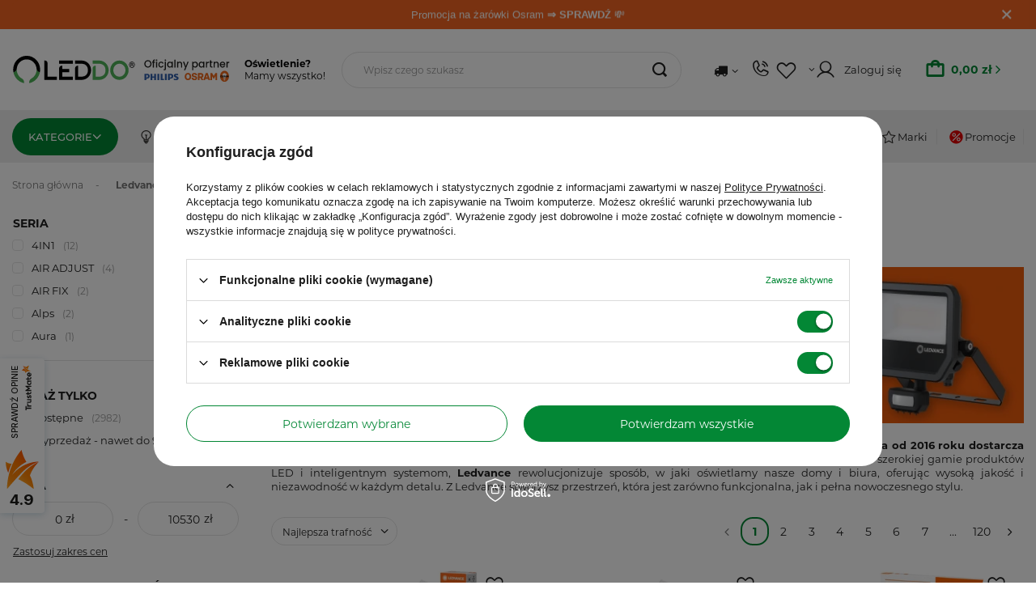

--- FILE ---
content_type: text/html; charset=utf-8
request_url: https://leddo.pl/pl/producers/ledvance-1308137279.html
body_size: 61762
content:
<!DOCTYPE html>
<html lang="pl" class="--freeShipping --vat --gross " ><head><link rel="stylesheet" href="https://use.typekit.net/waw7snr.css"><meta name='viewport' content='initial-scale = 1.0, maximum-scale = 5.0, width=device-width, viewport-fit=cover'/> <link rel="preload" crossorigin="anonymous" as="font" href="/gfx/standards/fontello.woff?v=2"><meta http-equiv="Content-Type" content="text/html; charset=utf-8"><meta http-equiv="X-UA-Compatible" content="IE=edge"><title>Ledvance – lampy, naświetlacze i oświetlenie LED | Leddo.pl</title><meta name="keywords" content="Ledvance, lampy LED Ledvance, oświetlenie LED Ledvance, inteligentne lampy, lampy do salonu, nowoczesne oświetlenie, lampy energooszczędne, oświetlenie do ogrodu, naświetlacze, oświetlenie wnętrz LED"><meta name="description" content="Ledvance – oświetlenie LED do domu i ogrodu ➤ Energooszczędne lampy i naświetlacze wysokiej jakości ➤ Nawet 5 lat gwarancji ➤ Sprawdź ofertę na Leddo!"><link rel="icon" href="/gfx/pol/favicon.ico"><meta name="theme-color" content="#038735"><meta name="msapplication-navbutton-color" content="#038735"><meta name="apple-mobile-web-app-status-bar-style" content="#038735"><link rel="preload stylesheet" as="style" href="/gfx/pol/style.css.gzip?r=1768568164"><script>var app_shop={urls:{prefix:'data="/gfx/'.replace('data="', '')+'pol/',graphql:'/graphql/v1/'},vars:{priceType:'gross',priceTypeVat:true,productDeliveryTimeAndAvailabilityWithBasket:false,geoipCountryCode:'US',currency:{id:'PLN',symbol:'zł',country:'pl',format:'###,##0.00',beforeValue:false,space:true,decimalSeparator:',',groupingSeparator:' '},language:{id:'pol',symbol:'pl',name:'Polski'},},txt:{priceTypeText:' brutto',},fn:{},fnrun:{},files:[],graphql:{}};const getCookieByName=(name)=>{const value=`; ${document.cookie}`;const parts = value.split(`; ${name}=`);if(parts.length === 2) return parts.pop().split(';').shift();return false;};if(getCookieByName('freeeshipping_clicked')){document.documentElement.classList.remove('--freeShipping');}if(getCookieByName('rabateCode_clicked')){document.documentElement.classList.remove('--rabateCode');}function hideClosedBars(){const closedBarsArray=JSON.parse(localStorage.getItem('closedBars'))||[];if(closedBarsArray.length){const styleElement=document.createElement('style');styleElement.textContent=`${closedBarsArray.map((el)=>`#${el}`).join(',')}{display:none !important;}`;document.head.appendChild(styleElement);}}hideClosedBars();</script><meta name="robots" content="index,follow"><meta name="rating" content="general"><meta name="Author" content="LEDDO na bazie IdoSell (www.idosell.com/shop).">
<!-- Begin LoginOptions html -->

<style>
#client_new_social .service_item[data-name="service_Apple"]:before, 
#cookie_login_social_more .service_item[data-name="service_Apple"]:before,
.oscop_contact .oscop_login__service[data-service="Apple"]:before {
    display: block;
    height: 2.6rem;
    content: url('/gfx/standards/apple.svg?r=1743165583');
}
.oscop_contact .oscop_login__service[data-service="Apple"]:before {
    height: auto;
    transform: scale(0.8);
}
#client_new_social .service_item[data-name="service_Apple"]:has(img.service_icon):before,
#cookie_login_social_more .service_item[data-name="service_Apple"]:has(img.service_icon):before,
.oscop_contact .oscop_login__service[data-service="Apple"]:has(img.service_icon):before {
    display: none;
}
</style>

<!-- End LoginOptions html -->

<!-- Open Graph -->
<meta property="og:type" content="website"><meta property="og:url" content="https://leddo.pl/pl/producers/ledvance-1308137279.html
"><meta property="og:title" content="Ledvance - Oryginalne produkty w sklepie Leddo.pl"><meta property="og:description" content="Marka Ledvance w ofercie Leddo.pl ➤ oryginalne produkty w świetnych cenach ➤ Zamów wygodnie online z dostawą w 24 godziny."><meta property="og:site_name" content="LEDDO"><meta property="og:locale" content="pl_PL"><meta property="og:image" content="https://leddo.pl/hpeciai/9ffaca2d52d04daed22e3395ebb1185f/pol_pl_Zarowka-LED-DULUX-G23-6W-11W-700lm-4000K-Neutralna-Biala-LEDVANCE-28919_1.webp"><meta property="og:image:width" content="450"><meta property="og:image:height" content="450"><script >
window.dataLayer = window.dataLayer || [];
window.gtag = function gtag() {
dataLayer.push(arguments);
}
gtag('consent', 'default', {
'ad_storage': 'denied',
'analytics_storage': 'denied',
'ad_personalization': 'denied',
'ad_user_data': 'denied',
'wait_for_update': 500
});
gtag('set', 'url_passthrough', true);
gtag('set', 'ads_data_redaction', true);
</script><script id="iaiscript_1" data-requirements="W10=" data-ga4_sel="ga4script">
window.iaiscript_1 = `<${'script'}  class='google_consent_mode_update'>
gtag('consent', 'update', {
'ad_storage': 'granted',
'analytics_storage': 'granted',
'ad_personalization': 'granted',
'ad_user_data': 'granted'
});
</${'script'}>`;
</script>
<!-- End Open Graph -->
<link rel="next" href="https://leddo.pl/pl/producers/ledvance-1308137279.html?counter=1"/>
<link rel="canonical" href="https://leddo.pl/pl/producers/ledvance-1308137279.html" />

                <!-- Global site tag (gtag.js) -->
                <script  async src="https://www.googletagmanager.com/gtag/js?id=AW-816565501"></script>
                <script >
                    window.dataLayer = window.dataLayer || [];
                    window.gtag = function gtag(){dataLayer.push(arguments);}
                    gtag('js', new Date());
                    
                    gtag('config', 'AW-816565501', {"allow_enhanced_conversions":true});
gtag('config', 'G-C504YKYY16');

                </script>
                            <!-- Google Tag Manager -->
                    <script >(function(w,d,s,l,i){w[l]=w[l]||[];w[l].push({'gtm.start':
                    new Date().getTime(),event:'gtm.js'});var f=d.getElementsByTagName(s)[0],
                    j=d.createElement(s),dl=l!='dataLayer'?'&l='+l:'';j.async=true;j.src=
                    'https://www.googletagmanager.com/gtm.js?id='+i+dl;f.parentNode.insertBefore(j,f);
                    })(window,document,'script','dataLayer','GTM-THLCSBZ');</script>
            <!-- End Google Tag Manager -->
<!-- Begin additional html or js -->


<!--8|1|3| modified: 2025-12-04 18:33:43-->
<style>div#points_login.login_menu{display:none!important}.order_process_security{display:none!important}li#order_exchange{display:none!important}.expchck_address__safe{display:none!important}.expchck_login__terms.mb-5.mt-4.py-2.py-md-4{display:none!important}.expchck_login__smile_header.d-flex.justify-content-between.align-items-center.mb-2{display:none!important}.oscop_safe__label{display:none!important}.oscop_safe__text{display:none!important}.bcolour{filter:grayscale(1);transition:filter .5s}.bcolour:hover{transition:all .3s ease-out;filter:grayscale(0)}.banner3svg{height:39px;margin-left:auto;margin-right:auto;margin-bottom:.8rem;display:block}.xgarlic{text-decoration:none;color:#3c3c3c}.xgarlic:hover{text-decoration:none;color:#46b758}.kdescript{text-align:justify}.k2container,.k3container,.k4container{display:grid;background-color:#fff;gap:5px}.k2container{grid-template-columns:repeat(2,3fr)}.k3container{grid-template-columns:repeat(3,3fr)}.k4container{grid-template-columns:repeat(4,3fr)}.k5container{display:grid;background-color:#fff;grid-template-columns:repeat(5,3fr);gap:3px}.kblock{margin-left:auto;margin-right:auto;max-height:195px;border:1px solid transparent;transition:all .3s ease-out;border-radius:13px}.ktitle{max-width:159px;text-align:center;font-weight:700;word-wrap:break-word;word-break:break-word}.ksvg{border-radius:10px;width:160px;margin-left:auto;margin-right:auto;display:block}.kblock:hover{border:1px solid #eceaea;transition:all .3s ease-out;border-radius:13px;color:#46b758}.ksvg:hover{transition:all .3s ease-out;opacity:.7}.catalog-product-view,.product-desc,.product-desc-doubled{display:flex;justify-content:space-between;margin:15px 0;text-align:justify}.catalog-product-view,.product-desc h4,.product-desc-doubled h4{font-size:1.7rem}.catalog-product-view,.product-desc-doubled .image,.product-desc-doubled .text{width:36vw;max-width:36vw}.catalog-product-view,.product-desc-doubled .text{margin:auto 0}.catalog-product-view,.image-row-doubled,.image-row-full,.image-row-tripled{margin:10px 0;display:flex;justify-content:space-between}.catalog-product-view,.image-row-doubled img{width:49.5%}.catalog-product-view,.image-row-tripled img{width:33%}@media screen and (min-width:1025px){.catalog-product-view,.product-desc .image,.product-desc .text,.product-desc-doubled .image,.product-desc-doubled .text{padding:5px}}@media screen and (max-width:860px){.catalog-product-view,.product-desc,.product-desc-doubled{flex-direction:column}.image-row-doubled,.image-row-full,.image-row-tripled{justify-content:unset!important;flex-direction:column;margin:0!important}.image-row-doubled img,.image-row-full img,.image-row-tripled img{width:100%!important;margin:5px 0}.product-desc .image,.product-desc .text,.product-desc-doubled .image,.product-desc-doubled .text{width:100%!important;max-width:100%!important}}.spec{display:center;width:90%;margin-left:5%;margin-right:5%;margin-bottom:10px}.newname{min-width:40%;border-bottom:1px solid #eceaea;padding:5px}.value{font-weight:600;border-bottom:1px solid #eceaea;padding:5px}a.dictionary__value_txt{color:#46b758}.slick-disabled{display:none!important}</style>

<!-- End additional html or js -->
<script type="text/javascript" src="/expressCheckout/smileCheckout.php?v=3"></script><style>express-checkout:not(:defined){-webkit-appearance:none;background:0 0;display:block !important;outline:0;width:100%;min-height:48px;position:relative}</style><link rel="preload" as="image" media="(max-width: 420px)" href="hpeciai/0c7648cb735a5f93dc0bb3818cef44a3/pol_is_Zarowka-LED-DULUX-G23-6W-11W-700lm-4000K-Neutralna-Biala-LEDVANCE-28919.webp"><link rel="preload" as="image" media="(min-width: 420.1px)" href="hpeciai/a4f53afc0d4659c0670250b5ab4e2c9e/pol_il_Zarowka-LED-DULUX-G23-6W-11W-700lm-4000K-Neutralna-Biala-LEDVANCE-28919.webp"><link rel="preload" as="image" media="(max-width: 420px)" href="hpeciai/ad034ee36b226c06753b9b005af83fb0/pol_is_Zarowka-LED-DULUX-G23-4W-9W-550lm-4000K-Neutralna-Biala-LEDVANCE-28917.webp"><link rel="preload" as="image" media="(min-width: 420.1px)" href="hpeciai/035130bb398beae541b7782695244b9f/pol_il_Zarowka-LED-DULUX-G23-4W-9W-550lm-4000K-Neutralna-Biala-LEDVANCE-28917.webp"></head><body><div id="container" class="search_page container max-width-1295"><header class=" commercial_banner"><script class="ajaxLoad">app_shop.vars.vat_registered="true";app_shop.vars.currency_format="###,##0.00";app_shop.vars.currency_before_value=false;app_shop.vars.currency_space=true;app_shop.vars.symbol="zł";app_shop.vars.id="PLN";app_shop.vars.baseurl="http://leddo.pl/";app_shop.vars.sslurl="https://leddo.pl/";app_shop.vars.curr_url="%2Fpl%2Fproducers%2Fledvance-1308137279.html";var currency_decimal_separator=',';var currency_grouping_separator=' ';app_shop.vars.blacklist_extension=["exe","com","swf","js","php"];app_shop.vars.blacklist_mime=["application/javascript","application/octet-stream","message/http","text/javascript","application/x-deb","application/x-javascript","application/x-shockwave-flash","application/x-msdownload"];app_shop.urls.contact="/pl/contact.html";app_shop.vars.blackWeekId=200;</script><div id="viewType" style="display:none"></div><div class="bars_top bars"><div class="bars__item" id="bar45" data-close="true" style="--background-color:#f26522;--border-color:#f26522;--font-color:#ffffff;"><div class="bars__wrapper"><div class="bars__content"> <style>.bars_top:before{background:#f26522!important}.text_set{position:absolute;top:50%;left:50%;transform:translate(-50%,-50%);text-align:center;width:100%;height:auto;line-height:1.2;opacity:0;animation:fadeInOut 14s linear infinite;font-family:Poppins,Arial,sans-serif}.text_set.active{opacity:1}.text_set.item-1{animation-delay:0s}.text_set.item-2{animation-delay:4.5s}.text_set.item-3{animation-delay:8.5s}@keyframes fadeInOut{0%,10%{opacity:0}15%,35%{opacity:1}100%,40%{opacity:0}}</style><a style="text-decoration:none;text-align:center" href="/zarowki-osram-5-1-gratis.html" title="Zgarnij żarówki w korzystnych cenach!"><div class="text_set item-1 active">Żarówki Osram <b>5 + 1 za grosz</b> &#127919;</div><div class="text_set item-2"><b>Darmowa dostawa</b> od 99 zł &#128666;</div><div class="text_set item-3">Promocja na żarówki Osram<b> &rArr; SPRAWDŹ</b> &#128184;</div></a>ㅤ</div><a href="#closeBar" class="bars__close" title="close bar"></a></div></div></div><script>document.documentElement.style.setProperty('--bars-height',`${document.querySelector('.bars_top').offsetHeight}px`);</script><div id="logo" class="d-flex align-items-center"><a href="/" target="_self"><picture><source media="(min-width:979px)" srcset="/data/gfx/mask/pol/logo_1_big.svg" widthset="290" heightset="38"></source><source media="(min-width:757px)" srcset="/data/gfx/mask/pol/1210850937.svg" widthset="180" heightset="39"></source><img src="/data/gfx/mask/pol/logo_1_small.svg" alt="Leddo.pl" width="180" height="39"></picture></a><span class="logo__tagline d-none d-lg-flex"><strong>Oświetlenie?</strong><span>Mamy wszystko!</span></span></div><form action="https://leddo.pl/pl/search.html" method="get" id="menu_search" class="menu_search"><a href="#showSearchForm" class="menu_search__mobile" title="Szukaj"></a><div class="menu_search__block"><div class="menu_search__item --input"><input class="menu_search__input" type="text" name="text" autocomplete="off" placeholder="Wpisz czego szukasz"><button class="menu_search__submit" type="submit" aria-label="search submit"></button></div><div class="menu_search__item --results search_result"></div></div></form><div id="menu_settings" class="align-items-center justify-content-center justify-content-lg-end"><div class="open_trigger"><span class="d-none d-md-inline-block flag_txt"><i class="icon-truck"></i></span><div class="menu_settings_wrapper d-md-none"><div class="menu_settings_inline"><div class="menu_settings_header">
								Język i waluta: 
							</div><div class="menu_settings_content"><span class="menu_settings_flag flag flag_pol"></span><strong class="menu_settings_value"><span class="menu_settings_language">pl</span><span> | </span><span class="menu_settings_currency">zł</span></strong></div></div><div class="menu_settings_inline"><div class="menu_settings_header">
								Dostawa do: 
							</div><div class="menu_settings_content"><strong class="menu_settings_value">Polska</strong></div></div></div><i class="icon-angle-down d-none d-md-inline-block"></i></div><form action="https://leddo.pl/pl/settings.html" method="post"><ul><li><div class="form-group"><label for="menu_settings_country">Dostawa do</label><div class="select-after"><select class="form-control" name="country" id="menu_settings_country"><option value="1143020016">Austria</option><option value="1143020022">Belgia</option><option value="1143020033">Bułgaria</option><option value="1143020038">Chorwacja</option><option value="1143020041">Czechy</option><option value="1143020042">Dania</option><option value="1143020051">Estonia</option><option value="1143020056">Finlandia</option><option value="1143020057">Francja</option><option value="1143020062">Grecja</option><option value="1143020075">Hiszpania</option><option value="1143020076">Holandia</option><option value="1143020083">Irlandia</option><option value="1170044718">Irlandia Północna</option><option value="1143020116">Litwa</option><option value="1143020118">Łotwa</option><option value="1143020117">Luksemburg</option><option value="1143020143">Niemcy</option><option selected value="1143020003">Polska</option><option value="1143020163">Portugalia</option><option value="1143020169">Rumunia</option><option value="1143020182">Słowacja</option><option value="1143020183">Słowenia</option><option value="1143020193">Szwecja</option><option value="1143020217">Węgry</option><option value="1143020220">Włochy</option></select></div></div></li><li class="buttons"><button class="btn --solid --large" type="submit">
								Zastosuj zmiany
							</button></li></ul></form><div id="menu_additional"><a class="contact_bok_link d-none d-md-flex" href="tel:+48%20604%20530%20230"><span>BOK</span></a><div class="shopping_list_top" data-empty="true"><a href="https://leddo.pl/pl/shoppinglist" class="wishlist_link slt_link --empty"><span style="display:none">Ulubione</span></a><div class="slt_lists"><ul class="slt_lists__nav"><li class="slt_lists__nav_item" data-list_skeleton="true" data-list_id="true" data-shared="true"><a class="slt_lists__nav_link" data-list_href="true"><span class="slt_lists__nav_name" data-list_name="true"></span><span class="slt_lists__count" data-list_count="true">0</span></a></li><li class="slt_lists__nav_item --empty"><a class="slt_lists__nav_link --empty" href="https://leddo.pl/pl/shoppinglist"><span class="slt_lists__nav_name" data-list_name="true">Lista zakupowa</span><span class="slt_lists__count" data-list_count="true">0</span></a></li></ul></div></div><a class="account_link" href="https://leddo.pl/pl/login.html"><span>Zaloguj się</span></a></div></div><div class="shopping_list_top_mobile d-md-none" data-empty="true"><a href="https://leddo.pl/pl/shoppinglist" class="sltm_link" title="
		      Lista ulubionych"><i class="icon-heartstraight"></i></a></div><div class="sl_choose sl_dialog"><div class="sl_choose__wrapper sl_dialog__wrapper"><div class="sl_choose__item --top sl_dialog_close mb-2"><strong class="sl_choose__label">Zapisz na liście zakupowej</strong></div><div class="sl_choose__item --lists" data-empty="true"><div class="sl_choose__list f-group --radio m-0 d-md-flex align-items-md-center justify-content-md-between" data-list_skeleton="true" data-list_id="true" data-shared="true"><input type="radio" name="add" class="sl_choose__input f-control" id="slChooseRadioSelect" data-list_position="true"><label for="slChooseRadioSelect" class="sl_choose__group_label f-label py-4" data-list_position="true"><span class="sl_choose__sub d-flex align-items-center"><span class="sl_choose__name" data-list_name="true"></span><span class="sl_choose__count" data-list_count="true">0</span></span></label><button type="button" class="sl_choose__button --desktop btn --solid">Zapisz</button></div></div><div class="sl_choose__item --create sl_create mt-4"><a href="#new" class="sl_create__link  align-items-center">Stwórz nową listę zakupową</a><form class="sl_create__form align-items-center"><div class="sl_create__group f-group --small mb-0"><input type="text" class="sl_create__input f-control" required="required"><label class="sl_create__label f-label">Nazwa nowej listy</label></div><button type="submit" class="sl_create__button btn --solid ml-2 ml-md-3">Utwórz listę</button></form></div><div class="sl_choose__item --mobile mt-4 d-flex justify-content-center d-md-none"><button class="sl_choose__button --mobile btn --solid --large">Zapisz</button></div></div></div><div id="menu_basket" class="topBasket --skeleton"><a class="topBasket__sub" title="Koszyk" href="/basketedit.php"><span class="badge badge-info"></span><strong class="topBasket__price">0,00 zł</strong></a><div class="topBasket__details --products" style="display: none;"><div class="topBasket__block --labels"><label class="topBasket__item --name">Produkt</label><label class="topBasket__item --sum">Ilość</label><label class="topBasket__item --prices">Cena</label></div><div class="topBasket__block --products"></div></div><div class="topBasket__details --shipping" style="display: none;"><span class="topBasket__name">Koszt dostawy od</span><span id="shipppingCost"></span></div><script>
						app_shop.vars.cache_html = true;
					</script></div><script class="ajaxLoad">app_shop.vars.pageType="search";</script><nav id="menu_categories" class="wide"><button type="button" class="navbar-toggler" aria-label="
		      Koszyk"><i class="icon-group-11622"></i></button><div class="navbar-collapse" id="menu_navbar"><ul class="navbar-nav"><li class="nav-item main-nav-item"><span class="nav-link-wrapper"><a href="https://leddo.pl/" target="_self" title="Kategorie" class="nav-link" >Kategorie</a><button class="nav-link-expand" type="button" aria-label="Kategorie, Menu"></button></span><ul class="navbar-subnav"><div class="navbar-subnav_wrapper"><li class="nav-item"><span class="nav-link-wrapper"><a  href="/zrodla-swiatla.html" target="_self" title="Źródła światła" class="nav-link" >Źródła światła</a><button class="nav-link-expand" type="button" aria-label="Źródła światła, Menu"></button></span><ul class="navbar-subsubnav"><div class="menu_hotspot"><div class="navbar-subsubnav_notempty"><li class="nav-item"><span class="nav-link-wrapper"><a  href="/zarowki-led.html" target="_self" title="Żarówki LED" class="nav-link" >Żarówki LED</a></span><ul class="navbar-subsubsubnav more"><li class="nav-item"><a  href="/zarowki-led/gu10.html" target="_self" title="Żarówki LED GU10" class="nav-link" >Żarówki LED GU10</a></li><li class="nav-item"><a  href="/zarowki-led/e14.html" target="_self" title="Żarówki LED E14" class="nav-link" >Żarówki LED E14</a></li><li class="nav-item"><a  href="/zarowki-led/e27.html" target="_self" title="Żarówki LED E27" class="nav-link" >Żarówki LED E27</a></li><li class="nav-item"><a  href="/zarowki-led/mr11.html" target="_self" title="Żarówki LED MR11" class="nav-link" >Żarówki LED MR11</a></li><li class="nav-item"><a  href="/zarowki-led/mr16.html" target="_self" title="Żarówki LED MR16" class="nav-link" >Żarówki LED MR16</a></li><li class="nav-item"><a  href="/zarowki-led/g4.html" target="_self" title="Żarówki LED G4 / GY6.35" class="nav-link" >Żarówki LED G4 / GY6.35</a></li><li class="nav-item"><a  href="/zarowki-led/g9.html" target="_self" title="Żarówki LED G9" class="nav-link" >Żarówki LED G9</a></li><li class="nav-item"><a  href="/zarowki-led/r7s.html" target="_self" title="Żarówki LED R7s" class="nav-link" >Żarówki LED R7s</a></li><li class="nav-item"><a  href="/zarowki-led/ar111-g53.html" target="_self" title="Żarówki LED AR111" class="nav-link" >Żarówki LED AR111</a></li><li class="nav-item"><a  href="/zarowki-led/es111.html" target="_self" title="Żarówki LED ES111" class="nav-link" >Żarówki LED ES111</a></li><li class="nav-item"><a  href="/zarowki-led/gx53.html" target="_self" title="Żarówki LED GX53" class="nav-link" >Żarówki LED GX53</a></li><li class="nav-item"><a  href="/zarowki-led/b22d.html" target="_self" title="Żarówki LED B22 / B22d" class="nav-link" >Żarówki LED B22 / B22d</a></li><li class="nav-item"><a  href="/zarowki-led/zarowki-led-e40.html" target="_self" title="Żarówki LED E40" class="nav-link" >Żarówki LED E40</a></li><li class="nav-item"><a  href="/moduly-led-insert.html" target="_self" title="Moduły LED insert" class="nav-link" >Moduły LED insert</a></li></ul></li><li class="nav-item"><span class="nav-link-wrapper"><a  href="/swietlowki-led-liniowe.html" target="_self" title="Świetlówki" class="nav-link" >Świetlówki</a></span><ul class="navbar-subsubsubnav"><li class="nav-item"><a  href="/swietlowki-led.html" target="_self" title="Świetlówki LED" class="nav-link" >Świetlówki LED</a></li><li class="nav-item"><a  href="/swietlowki-led-liniowe/swietlowki-tradycyjne.html" target="_self" title="Świetlówki liniowe" class="nav-link" >Świetlówki liniowe</a></li><li class="nav-item"><a  href="/zarowki-led/s14s.html" target="_self" title="Świetlówki LED S14s / S14d" class="nav-link" >Świetlówki LED S14s / S14d</a></li><li class="nav-item"><a  href="/zarowki-led/g23.html" target="_self" title="Żarówki G23" class="nav-link" >Żarówki G23</a></li><li class="nav-item"><a  href="/zarowki-led/g24.html" target="_self" title="Żarówki G24" class="nav-link" >Żarówki G24</a></li><li class="nav-item"><a  href="/zarowki-led/2g11.html" target="_self" title="Żarówki LED 2G11" class="nav-link" >Żarówki LED 2G11</a></li><li class="nav-item"><a  href="/zarowki-led/swietlowki-kompaktowe.html" target="_self" title="Świetlówki kompaktowe" class="nav-link" >Świetlówki kompaktowe</a></li><li class="nav-item"><a  href="/swietlowki-led-liniowe/startery.html" target="_self" title="Startery do świetlówek" class="nav-link" >Startery do świetlówek</a></li></ul></li><li class="nav-item"><span class="nav-link-wrapper"><a  href="/zarowki-dekoracyjne-led.html" target="_self" title="Żarówki dekoracyjne LED" class="nav-link" >Żarówki dekoracyjne LED</a></span><ul class="navbar-subsubsubnav"><li class="nav-item"><a  href="/zarowki-dekoracyjne-led/zarowki-filament-led.html" target="_self" title="Żarówki filament LED" class="nav-link" >Żarówki filament LED</a></li><li class="nav-item"><a  href="/zarowki-dekoracyjne-led/zarowki-amber-bursztynowe.html" target="_self" title="Żarówki amber / bursztynowe" class="nav-link" >Żarówki amber / bursztynowe</a></li><li class="nav-item"><a  href="/zarowki-dekoracyjne-led/zarowki-smokey-dymione.html" target="_self" title="Żarówki smokey / dymione" class="nav-link" >Żarówki smokey / dymione</a></li><li class="nav-item"><a  href="/zarowki-dekoracyjne-led/zarowki-edison-vintage.html" target="_self" title="Żarówki edison / vintage" class="nav-link" >Żarówki edison / vintage</a></li><li class="nav-item"><a  href="/zarowki-dekoracyjne-led/zarowki-led-globe-kula.html" target="_self" title="Żarówki globe / kula" class="nav-link" >Żarówki globe / kula</a></li><li class="nav-item"><a  href="/zarowki-dekoracyjne-led/zarowki-do-girlandy.html" target="_self" title="Żarówki do girlandy" class="nav-link" >Żarówki do girlandy</a></li></ul></li><li class="nav-item"><span class="nav-link-wrapper"><a  href="/inteligentne-zarowki-led.html" target="_self" title="Inteligentne żarówki LED" class="nav-link" >Inteligentne żarówki LED</a></span><ul class="navbar-subsubsubnav"><li class="nav-item"><a  href="/ledvance-smart-zarowki-led.html" target="_self" title="SMART+ żarówki LED" class="nav-link" >SMART+ żarówki LED</a></li><li class="nav-item"><a  href="/philips-hue-zarowki-led.html" target="_self" title="Philips HUE żarówki LED" class="nav-link" >Philips HUE żarówki LED</a></li><li class="nav-item"><a  href="/wiz-connected-zarowki-led.html" target="_self" title="WiZ Connected żarówki LED" class="nav-link" >WiZ Connected żarówki LED</a></li><li class="nav-item"><a  href="/tuya-wifi-zarowki-led.html" target="_self" title="TUYA żarówki LED" class="nav-link" >TUYA żarówki LED</a></li><li class="nav-item"><a  href="/miboxer-zarowki-led.html" target="_self" title="MiBOXER żarówki LED" class="nav-link" >MiBOXER żarówki LED</a></li></ul></li><li class="nav-item"><span class="nav-link-wrapper"><a  href="/zarowki-zdalnie-sterowane.html" target="_self" title="Żarówki zdalnie sterowane" class="nav-link" >Żarówki zdalnie sterowane</a></span><ul class="navbar-subsubsubnav"><li class="nav-item"><a  href="/zarowki-led-z-pilotem.html" target="_self" title="Żarówki LED z pilotem" class="nav-link" >Żarówki LED z pilotem</a></li><li class="nav-item"><a  href="/zarowki-sciemnialne-led.html" target="_self" title="Żarówki ściemnialne LED" class="nav-link" >Żarówki ściemnialne LED</a></li><li class="nav-item"><a  href="/kolorowe-led-ze-sterowaniem.html" target="_self" title="Żarówki RGB LED" class="nav-link" >Żarówki RGB LED</a></li></ul></li><li class="nav-item"><span class="nav-link-wrapper"><a  href="/zarowki-do-lodowki-piekarnika.html" target="_self" title="Żarówki do lodówki / piekarnika" class="nav-link" >Żarówki do lodówki / piekarnika</a></span><ul class="navbar-subsubsubnav"><li class="nav-item"><a  href="/zarowki-do-lodowki-okapu.html" target="_self" title="Żarówki do lodówki, okapu" class="nav-link" >Żarówki do lodówki, okapu</a></li><li class="nav-item"><a  href="/zarowki-do-piekarnika.html" target="_self" title="Żarówki do piekarnika" class="nav-link" >Żarówki do piekarnika</a></li></ul></li><li class="nav-item"><span class="nav-link-wrapper"><a  href="/zarowki-tradycyjne.html" target="_self" title="Żarówki tradycyjne / lampy wyładowcze" class="nav-link" >Żarówki tradycyjne / lampy wyładowcze</a></span><ul class="navbar-subsubsubnav"><li class="nav-item"><a  href="/zarowki-tradycyjne/halogeny-tradycyjne.html" target="_self" title="Żarówki halogenowe" class="nav-link" >Żarówki halogenowe</a></li><li class="nav-item"><a  href="/zarowki-tradycyjne/lampy-metalohalogenkowe.html" target="_self" title="Lampy metalohalogenkowe" class="nav-link" >Lampy metalohalogenkowe</a></li><li class="nav-item"><a  href="/zarowki-tradycyjne/promienniki.html" target="_self" title="Promienniki" class="nav-link" >Promienniki</a></li></ul></li><li class="nav-item"><span class="nav-link-wrapper"><a  href="/zarowki-i-akcesoria.html" target="_self" title="Żarówki i akcesoria" class="nav-link" >Żarówki i akcesoria</a></span><ul class="navbar-subsubsubnav"><li class="nav-item"><a  href="/zarowki-dekoracyjne-led/zarowki-led-cri-90.html" target="_self" title="Żarówki LED CRI 90+" class="nav-link" >Żarówki LED CRI 90+</a></li><li class="nav-item"><a  href="/zarowki-antybakteryjne-led.html" target="_self" title="Żarówki antybakteryjne LED" class="nav-link" >Żarówki antybakteryjne LED</a></li><li class="nav-item"><a  href="/zarowki-led-z-czujnikiem.html" target="_self" title="Żarówki LED z czujnikiem" class="nav-link" >Żarówki LED z czujnikiem</a></li><li class="nav-item"><a  href="/zarowki-led-w-wielopaku.html" target="_self" title="Żarówki LED w wielopaku" class="nav-link" >Żarówki LED w wielopaku</a></li><li class="nav-item"><a  href="/akcesoria-elektryczne/gniazda-mocowanie-zarowek.html" target="_self" title="Gniazda mocowania żarówek" class="nav-link" >Gniazda mocowania żarówek</a></li><li class="nav-item"><a  href="/zarowki-sciemnialne-led/sciemniacze-led.html" target="_self" title="Ściemniacze do żarówek LED" class="nav-link" >Ściemniacze do żarówek LED</a></li></ul></li></div><div class="navbar-subsubnav_empty"></div></div></ul></li><li class="nav-item"><span class="nav-link-wrapper"><a  href="/oswietlenie-wewnetrzne.html" target="_self" title="Oświetlenie wewnętrzne" class="nav-link" >Oświetlenie wewnętrzne</a><button class="nav-link-expand" type="button" aria-label="Oświetlenie wewnętrzne, Menu"></button></span><ul class="navbar-subsubnav"><div class="menu_hotspot"><div class="navbar-subsubnav_notempty"><li class="nav-item"><span class="nav-link-wrapper"><a  href="/lampy.html" target="_self" title="Lampy" class="nav-link" >Lampy</a></span><ul class="navbar-subsubsubnav"><li class="nav-item"><a  href="/lampy/lampy-sufitowe.html" target="_self" title="Lampy sufitowe" class="nav-link" >Lampy sufitowe</a></li><li class="nav-item"><a  href="/lampy/zyrandole.html" target="_self" title="Żyrandole" class="nav-link" >Żyrandole</a></li><li class="nav-item"><a  href="/lampy/lampy-wiszace.html" target="_self" title="Lampy wiszące" class="nav-link" >Lampy wiszące</a></li><li class="nav-item"><a  href="/lampy/lampy-scienne.html" target="_self" title="Lampy ścienne kinkiety" class="nav-link" >Lampy ścienne kinkiety</a></li><li class="nav-item"><a  href="/lampy/lampy-lazienkowe.html" target="_self" title="Lampy łazienkowe" class="nav-link" >Lampy łazienkowe</a></li><li class="nav-item"><a  href="/lampy/lampy-na-lustro.html" target="_self" title="Lampy nad lustro" class="nav-link" >Lampy nad lustro</a></li><li class="nav-item"><a  href="/lampy/lampy-stolowe.html" target="_self" title="Lampy stołowe" class="nav-link" >Lampy stołowe</a></li><li class="nav-item"><a  href="/lampy/lampy-podlogowe.html" target="_self" title="Lampy podłogowe" class="nav-link" >Lampy podłogowe</a></li></ul></li><li class="nav-item"><span class="nav-link-wrapper"><a  href="/lampki-biurkowe-led.html" target="_self" title="Lampki biurkowe LED" class="nav-link" >Lampki biurkowe LED</a></span><ul class="navbar-subsubsubnav"><li class="nav-item"><a  href="/lampki-biurkowe-led/lampki-z-modulem-led.html" target="_self" title="Lampki z modułem LED" class="nav-link" >Lampki z modułem LED</a></li><li class="nav-item"><a  href="/lampki-biurkowe-led/lampki-na-wymienne-zrodlo-swiatla.html" target="_self" title="Lampki na wymienne źródło światła" class="nav-link" >Lampki na wymienne źródło światła</a></li></ul></li><li class="nav-item"><span class="nav-link-wrapper"><a  href="/oprawy-podtynkowe.html" target="_self" title="Oprawy podtynkowe" class="nav-link" >Oprawy podtynkowe</a></span><ul class="navbar-subsubsubnav"><li class="nav-item"><a  href="/oprawy-podtynkowe/oprawy-wpuszczane.html" target="_self" title="Oprawy wpuszczane oczka" class="nav-link" >Oprawy wpuszczane oczka</a></li><li class="nav-item"><a  href="/oprawy-podtynkowe/oprawy-zintegrowane-led.html" target="_self" title="Oprawy zintegrowane LED" class="nav-link" >Oprawy zintegrowane LED</a></li><li class="nav-item"><a  href="/oprawy-podtynkowe/oprawy-lazienkowe.html" target="_self" title="Oprawy łazienkowe szczelne" class="nav-link" >Oprawy łazienkowe szczelne</a></li><li class="nav-item"><a  href="/oprawy-podtynkowe/oprawy-ar111.html" target="_self" title="Oprawy wpuszczane AR111" class="nav-link" >Oprawy wpuszczane AR111</a></li></ul></li><li class="nav-item"><span class="nav-link-wrapper"><a  href="/oprawy-natynkowe.html" target="_self" title="Oprawy natynkowe" class="nav-link" >Oprawy natynkowe</a></span><ul class="navbar-subsubsubnav"><li class="nav-item"><a  href="/oprawy-natynkowe/spoty-reflektory-natynkowe.html" target="_self" title="Spoty, reflektory sufitowe i ścienne" class="nav-link" >Spoty, reflektory sufitowe i ścienne</a></li><li class="nav-item"><a  href="/oprawy-schodowe.html" target="_self" title="Oprawy schodowe" class="nav-link" >Oprawy schodowe</a></li><li class="nav-item"><a  href="/oprawy-natynkowe/lampy-liniowe.html" target="_self" title="Lampy liniowe do wnętrz" class="nav-link" >Lampy liniowe do wnętrz</a></li></ul></li><li class="nav-item"><span class="nav-link-wrapper"><a  href="/plafony-led.html" target="_self" title="Plafony LED" class="nav-link" >Plafony LED</a></span><ul class="navbar-subsubsubnav"><li class="nav-item"><a  href="/plafony-led/plafony-natynkowe.html" target="_self" title="Plafony LED natynkowe" class="nav-link" >Plafony LED natynkowe</a></li><li class="nav-item"><a  href="/plafony-led/plafony-led-do-lazienki.html" target="_self" title="Plafony LED do łazienki" class="nav-link" >Plafony LED do łazienki</a></li><li class="nav-item"><a  href="/plafony-led/plafony-led-na-pilota.html" target="_self" title="Plafony LED na pilota" class="nav-link" >Plafony LED na pilota</a></li><li class="nav-item"><a  href="/plafony-led/plafony-na-wymienne-zrodlo-swiatla.html" target="_self" title="Plafony na wymienne źródło światła" class="nav-link" >Plafony na wymienne źródło światła</a></li></ul></li><li class="nav-item"><span class="nav-link-wrapper"><a  href="/panele-led.html" target="_self" title="Panele LED" class="nav-link" >Panele LED</a></span><ul class="navbar-subsubsubnav"><li class="nav-item"><a  href="/panele-led-60x60cm.html" target="_self" title="Panele LED 60x60 cm" class="nav-link" >Panele LED 60x60 cm</a></li><li class="nav-item"><a  href="/panele-led-120x30cm.html" target="_self" title="Panele LED 120x30 cm" class="nav-link" >Panele LED 120x30 cm</a></li><li class="nav-item"><a  href="/panele-led-nietypowe.html" target="_self" title="Panele LED nietypowe" class="nav-link" >Panele LED nietypowe</a></li><li class="nav-item"><a  href="/panele-led-typu-downlight.html" target="_self" title="Panele LED typu downlight" class="nav-link" >Panele LED typu downlight</a></li><li class="nav-item"><a  href="/panele-led/akcesoria-do-paneli-led.html" target="_self" title="Akcesoria do paneli LED" class="nav-link" >Akcesoria do paneli LED</a></li></ul></li><li class="nav-item"><span class="nav-link-wrapper"><a  href="/oprawy-natynkowe/systemy-szynowe-led.html" target="_self" title="Systemy szynowe" class="nav-link" >Systemy szynowe</a></span><ul class="navbar-subsubsubnav"><li class="nav-item"><a  href="/oswietlenie-szynowe-1-fazowe.html" target="_self" title="Oświetlenie szynowe 1-fazowe" class="nav-link" >Oświetlenie szynowe 1-fazowe</a></li><li class="nav-item"><a  href="/oswietlenie-szynowe-3-fazowe.html" target="_self" title="Oświetlenie szynowe 3-fazowe" class="nav-link" >Oświetlenie szynowe 3-fazowe</a></li><li class="nav-item"><a  href="/oswietlenie-szynowe-magnetyczne.html" target="_self" title="Oświetlenie szynowe magnetyczne" class="nav-link" >Oświetlenie szynowe magnetyczne</a></li><li class="nav-item"><a  href="/zestawy-szynowe.html" target="_self" title="Zestawy szynowe" class="nav-link" >Zestawy szynowe</a></li><li class="nav-item"><a  href="/pl/cms/konfigurator-3d-szynoprzewodow-56.html" target="_self" title="Konfigurator 3D szynoprzewodów" class="nav-link" >Konfigurator 3D szynoprzewodów</a></li></ul></li><li class="nav-item"><span class="nav-link-wrapper"><a  href="/oswietlenie-do-domu.html" target="_self" title="Oświetlenie do domu" class="nav-link" >Oświetlenie do domu</a></span><ul class="navbar-subsubsubnav"><li class="nav-item"><a  href="/inteligentne-lampy-oprawy-led.html" target="_self" title="Inteligentne lampy i oprawy LED" class="nav-link" >Inteligentne lampy i oprawy LED</a></li><li class="nav-item"><a  href="/lampy/lampy-meblowe.html" target="_self" title="Lampy meblowe" class="nav-link" >Lampy meblowe</a></li><li class="nav-item"><a  href="/lampki-biurkowe-led/lampki-orientacyjne.html" target="_self" title="Lampki orientacyjne LED" class="nav-link" >Lampki orientacyjne LED</a></li><li class="nav-item"><a  href="/lampy/lampy-dzieciece.html" target="_self" title="Lampy i oprawy dziecięce" class="nav-link" >Lampy i oprawy dziecięce</a></li><li class="nav-item"><a  href="/lampy-solne.html" target="_self" title="Lampy solne" class="nav-link" >Lampy solne</a></li><li class="nav-item"><a  href="/lampy-owadobojcze-bakteriobojcze.html" target="_self" title="Lampy owadobójcze i bakteriobójcze" class="nav-link" >Lampy owadobójcze i bakteriobójcze</a></li></ul></li></div><div class="navbar-subsubnav_empty"></div></div></ul></li><li class="nav-item"><span class="nav-link-wrapper"><a  href="/oswietlenie-zewnetrzne.html" target="_self" title="Oświetlenie zewnętrzne" class="nav-link" >Oświetlenie zewnętrzne</a><button class="nav-link-expand" type="button" aria-label="Oświetlenie zewnętrzne, Menu"></button></span><ul class="navbar-subsubnav"><div class="menu_hotspot"><div class="navbar-subsubnav_notempty"><li class="nav-item"><span class="nav-link-wrapper"><a  href="/oprawy-ogrodowe/lampy-solarne.html" target="_self" title="Lampy solarne" class="nav-link" >Lampy solarne</a></span><ul class="navbar-subsubsubnav"><li class="nav-item"><a  href="/girlandy-solarne.html" target="_self" title="Girlandy solarne" class="nav-link" >Girlandy solarne</a></li><li class="nav-item"><a  href="/kinkiety-solarne-zewnetrzne.html" target="_self" title="Kinkiety solarne" class="nav-link" >Kinkiety solarne</a></li><li class="nav-item"><a  href="/slupki-solarne.html" target="_self" title="Słupki solarne" class="nav-link" >Słupki solarne</a></li><li class="nav-item"><a  href="/kule-solarne.html" target="_self" title="Kule solarne" class="nav-link" >Kule solarne</a></li><li class="nav-item"><a  href="/lampki-solarne-wbijane.html" target="_self" title="Lampki wbijane solarne" class="nav-link" >Lampki wbijane solarne</a></li><li class="nav-item"><a  href="/latarenki-lampiony-solarne-na-baterie.html" target="_self" title="Latarenki i lampiony solarne" class="nav-link" >Latarenki i lampiony solarne</a></li><li class="nav-item"><a  href="/naswietlacze-led-solarne.html" target="_self" title="Naświetlacze solarne" class="nav-link" >Naświetlacze solarne</a></li></ul></li><li class="nav-item"><span class="nav-link-wrapper"><a  href="/girlandy-ogrodowe.html" target="_self" title="Girlandy ogrodowe" class="nav-link" >Girlandy ogrodowe</a></span><ul class="navbar-subsubsubnav"><li class="nav-item"><a  href="/girlandy-na-prad.html" target="_self" title="Girlandy na prąd" class="nav-link" >Girlandy na prąd</a></li><li class="nav-item"><a  href="/girlandy-solarne.html" target="_self" title="Girlandy solarne" class="nav-link" >Girlandy solarne</a></li><li class="nav-item"><a  href="/girlandy-na-baterie.html" target="_self" title="Girlandy na baterie" class="nav-link" >Girlandy na baterie</a></li></ul></li><li class="nav-item"><span class="nav-link-wrapper"><a  href="/kinkiety-zewnetrzne.html" target="_self" title="Kinkiety zewnętrzne" class="nav-link" >Kinkiety zewnętrzne</a></span><ul class="navbar-subsubsubnav"><li class="nav-item"><a  href="/kinkiety-elewacyjne-zewnetrzne.html" target="_self" title="Kinkiety elewacyjne zewnętrzne" class="nav-link" >Kinkiety elewacyjne zewnętrzne</a></li><li class="nav-item"><a  href="/kinkiety-zewnetrzne-z-czujnikiem-ruchu.html" target="_self" title="Kinkiety zewnętrzne z czujnikiem ruchu" class="nav-link" >Kinkiety zewnętrzne z czujnikiem ruchu</a></li><li class="nav-item"><a  href="/kinkiety-solarne-zewnetrzne.html" target="_self" title="Kinkiety solarne zewnętrzne" class="nav-link" >Kinkiety solarne zewnętrzne</a></li><li class="nav-item"><a  href="/poswietlane-numery-domu-led.html" target="_self" title="Podświetlane numery domów" class="nav-link" >Podświetlane numery domów</a></li><li class="nav-item"><a  href="/oprawy-schodowe-zewnetrzne.html" target="_self" title="Oprawy schodowe zewnętrzne" class="nav-link" >Oprawy schodowe zewnętrzne</a></li></ul></li><li class="nav-item"><span class="nav-link-wrapper"><a  href="/lampy-zewnetrzne.html" target="_self" title="Lampy zewnętrzne" class="nav-link" >Lampy zewnętrzne</a></span><ul class="navbar-subsubsubnav"><li class="nav-item"><a  href="/plafony-zewnetrzne.html" target="_self" title="Plafony zewnętrzne" class="nav-link" >Plafony zewnętrzne</a></li><li class="nav-item"><a  href="/lampy-sufitowe-zewnetrzne.html" target="_self" title="Lampy sufitowe zewnętrzne" class="nav-link" >Lampy sufitowe zewnętrzne</a></li><li class="nav-item"><a  href="/lampy-dekoracyjne-zewnetrzne.html" target="_self" title="Lampy dekoracyjne zewnętrzne" class="nav-link" >Lampy dekoracyjne zewnętrzne</a></li><li class="nav-item"><a  href="/lampy-ogrodowe-zewnetrzne.html" target="_self" title="Lampy ogrodowe wiszące" class="nav-link" >Lampy ogrodowe wiszące</a></li><li class="nav-item"><a  href="/lampy-zewnetrzne-z-czujnikiem-ruchu.html" target="_self" title="Lampy zewnętrzne z czujnikiem ruchu" class="nav-link" >Lampy zewnętrzne z czujnikiem ruchu</a></li></ul></li><li class="nav-item"><span class="nav-link-wrapper"><a  href="/slupki-oswietleniowe.html" target="_self" title="Słupki oświetleniowe" class="nav-link" >Słupki oświetleniowe</a></span><ul class="navbar-subsubsubnav"><li class="nav-item"><a  href="/slupki-ogrodowe.html" target="_self" title="Słupki ogrodowe" class="nav-link" >Słupki ogrodowe</a></li><li class="nav-item"><a  href="/slupki-z-czujnikiem-ruchu.html" target="_self" title="Słupki z czujnikiem ruchu" class="nav-link" >Słupki z czujnikiem ruchu</a></li><li class="nav-item"><a  href="/slupki-solarne.html" target="_self" title="Słupki solarne" class="nav-link" >Słupki solarne</a></li><li class="nav-item"><a  href="/latarnie-ogrodowe-wysokie.html" target="_self" title="Latarnie ogrodowe wysokie" class="nav-link" >Latarnie ogrodowe wysokie</a></li></ul></li><li class="nav-item"><span class="nav-link-wrapper"><a  href="/kule-ogrodowe.html" target="_self" title="Kule ogrodowe" class="nav-link" >Kule ogrodowe</a></span><ul class="navbar-subsubsubnav"><li class="nav-item"><a  href="/kule-ogrodowe-na-prad.html" target="_self" title="Kule ogrodowe na prąd" class="nav-link" >Kule ogrodowe na prąd</a></li><li class="nav-item"><a  href="/kule-solarne.html" target="_self" title="Kule solarne" class="nav-link" >Kule solarne</a></li></ul></li><li class="nav-item"><span class="nav-link-wrapper"><a  href="/lampy-ogrodowe-wbijane.html" target="_self" title="Lampy ogrodowe wbijane" class="nav-link" >Lampy ogrodowe wbijane</a></span><ul class="navbar-subsubsubnav"><li class="nav-item"><a  href="/lampki-solarne-wbijane.html" target="_self" title="Lampki solarne wbijane" class="nav-link" >Lampki solarne wbijane</a></li><li class="nav-item"><a  href="/lampy-najazdowe-dogruntowe.html" target="_self" title="Lampy najazdowe dogruntowe" class="nav-link" >Lampy najazdowe dogruntowe</a></li><li class="nav-item"><a  href="/dekoracyjne-punkty-swietlne.html" target="_self" title="Dekoracyjne punkty świetlne" class="nav-link" >Dekoracyjne punkty świetlne</a></li></ul></li><li class="nav-item"><span class="nav-link-wrapper"><a  href="/oswietlenie-do-ogrodu.html" target="_self" title="Oświetlenie do ogrodu" class="nav-link" >Oświetlenie do ogrodu</a></span><ul class="navbar-subsubsubnav"><li class="nav-item"><a  href="/systemy-oswietlenia-ogrodu.html" target="_self" title="Systemy oświetlenia ogrodu" class="nav-link" >Systemy oświetlenia ogrodu</a></li><li class="nav-item"><a  href="/latarenki-lampiony-solarne-na-baterie.html" target="_self" title="Latarenki, lampiony solarne i na baterie" class="nav-link" >Latarenki, lampiony solarne i na baterie</a></li><li class="nav-item"><a  href="/lampy-do-ogrodu-na-taras.html" target="_self" title="Ogród i taras" class="nav-link" >Ogród i taras</a></li><li class="nav-item"><a  href="/akcesoria-do-opraw-ogrodowych.html" target="_self" title="Akcesoria do opraw ogrodowych" class="nav-link" >Akcesoria do opraw ogrodowych</a></li></ul></li></div><div class="navbar-subsubnav_empty"></div></div></ul></li><li class="nav-item"><span class="nav-link-wrapper"><a  href="/oswietlenie-przemyslowe.html" target="_self" title="Oświetlenie przemysłowe" class="nav-link" >Oświetlenie przemysłowe</a><button class="nav-link-expand" type="button" aria-label="Oświetlenie przemysłowe, Menu"></button></span><ul class="navbar-subsubnav"><div class="menu_hotspot"><div class="navbar-subsubnav_notempty"></div><div class="navbar-subsubnav_empty"><li class="nav-item empty"><a  href="/oprawy-liniowe.html" target="_self" title="Oprawy liniowe" class="nav-link nav-gfx" ><img class="gfx_lvl_3" loading="lazy" alt="Oprawy liniowe" title="Oprawy liniowe" src="/data/gfx/pol/navigation/1_1_i_327.png"><span class="gfx_lvl_3">Oprawy liniowe</span></a></li><li class="nav-item empty"><a  href="/oprawy-hermetyczne.html" target="_self" title="Oprawy hermetyczne" class="nav-link nav-gfx" ><img class="gfx_lvl_3" loading="lazy" alt="Oprawy hermetyczne" title="Oprawy hermetyczne" src="/data/gfx/pol/navigation/1_1_i_328.png"><span class="gfx_lvl_3">Oprawy hermetyczne</span></a></li><li class="nav-item empty"><a  href="/oprawy-kanalowe.html" target="_self" title="Oprawy kanałowe" class="nav-link nav-gfx" ><img class="gfx_lvl_3" loading="lazy" alt="Oprawy kanałowe" title="Oprawy kanałowe" src="/data/gfx/pol/navigation/1_1_i_5344.png"><span class="gfx_lvl_3">Oprawy kanałowe</span></a></li><li class="nav-item empty"><a  href="/oprawy-highbay.html" target="_self" title="Oprawy HIGHBAY" class="nav-link nav-gfx" ><img class="gfx_lvl_3" loading="lazy" alt="Oprawy HIGHBAY" title="Oprawy HIGHBAY" src="/data/gfx/pol/navigation/1_1_i_329.png"><span class="gfx_lvl_3">Oprawy HIGHBAY</span></a></li><li class="nav-item empty"><a  href="/lampy-uliczne-drogowe.html" target="_self" title="Lampy uliczne i drogowe" class="nav-link nav-gfx" ><img class="gfx_lvl_3" loading="lazy" alt="Lampy uliczne i drogowe" title="Lampy uliczne i drogowe" src="/data/gfx/pol/navigation/1_1_i_330.png"><span class="gfx_lvl_3">Lampy uliczne i drogowe</span></a></li><li class="nav-item empty"><a  href="/lampy-solarne-uliczne.html" target="_self" title="Lampy solarne uliczne" class="nav-link nav-gfx" ><img class="gfx_lvl_3" loading="lazy" alt="Lampy solarne uliczne" title="Lampy solarne uliczne" src="/data/gfx/pol/navigation/1_1_i_293.png"><span class="gfx_lvl_3">Lampy solarne uliczne</span></a></li><li class="nav-item empty"><a  href="/latarnie-ogrodowe-wysokie.html" target="_self" title="Lampy parkowe" class="nav-link nav-gfx" ><img class="gfx_lvl_3" loading="lazy" alt="Lampy parkowe" title="Lampy parkowe" src="/data/gfx/pol/navigation/1_1_i_331.png"><span class="gfx_lvl_3">Lampy parkowe</span></a></li><li class="nav-item empty"><a  href="/akcesoria-do-opraw-przemyslowych.html" target="_self" title="Akcesoria do opraw przemysłowych" class="nav-link nav-gfx" ><img class="gfx_lvl_3" loading="lazy" alt="Akcesoria do opraw przemysłowych" title="Akcesoria do opraw przemysłowych" src="/data/gfx/pol/navigation/1_1_i_332.png"><span class="gfx_lvl_3">Akcesoria do opraw przemysłowych</span></a></li></div></div></ul></li><li class="nav-item"><span class="nav-link-wrapper"><a  href="/tasmy-profile.html" target="_self" title="Taśmy i profile" class="nav-link" >Taśmy i profile</a><button class="nav-link-expand" type="button" aria-label="Taśmy i profile, Menu"></button></span><ul class="navbar-subsubnav"><div class="menu_hotspot"><div class="navbar-subsubnav_notempty"><li class="nav-item"><span class="nav-link-wrapper"><a  href="/tasmy-led.html" target="_self" title="Taśmy LED" class="nav-link" >Taśmy LED</a></span><ul class="navbar-subsubsubnav"><li class="nav-item"><a  href="/tasmy-led-ip20-ip33.html" target="_self" title="Taśmy LED IP20/33" class="nav-link" >Taśmy LED IP20/33</a></li><li class="nav-item"><a  href="/tasmy-led-wodoodporne.html" target="_self" title="Taśmy LED wodoodporne" class="nav-link" >Taśmy LED wodoodporne</a></li><li class="nav-item"><a  href="/tasmy-led-cob.html" target="_self" title="Taśmy LED COB" class="nav-link" >Taśmy LED COB</a></li><li class="nav-item"><a  href="/tasmy-led/tasmy-led-neon.html" target="_self" title="Taśmy LED NEON FLEX" class="nav-link" >Taśmy LED NEON FLEX</a></li><li class="nav-item"><a  href="/tasmy-led/zestawy-tasm-led.html" target="_self" title="Zestawy taśm LED" class="nav-link" >Zestawy taśm LED</a></li></ul></li><li class="nav-item"><span class="nav-link-wrapper"><a  href="/tasmy-led-rgb-cct.html" target="_self" title="Taśmy LED RGB / CCT" class="nav-link" >Taśmy LED RGB / CCT</a></span><ul class="navbar-subsubsubnav"><li class="nav-item"><a  href="/tasmy-led-cct-ciepla-zimna.html" target="_self" title="Taśmy LED CCT: ciepła - zimna" class="nav-link" >Taśmy LED CCT: ciepła - zimna</a></li><li class="nav-item"><a  href="/tasmy-led/tasmy-led-rgb.html" target="_self" title="Taśmy LED RGB: multikolor" class="nav-link" >Taśmy LED RGB: multikolor</a></li><li class="nav-item"><a  href="/inteligentne-tasmy-led.html" target="_self" title="Inteligentne taśmy LED" class="nav-link" >Inteligentne taśmy LED</a></li></ul></li><li class="nav-item"><span class="nav-link-wrapper"><a  href="/profile.html" target="_self" title="Profile" class="nav-link" >Profile</a></span><ul class="navbar-subsubsubnav"><li class="nav-item"><a  href="/profile-led.html" target="_self" title="Profile LED" class="nav-link" >Profile LED</a></li><li class="nav-item"><a  href="/uchwyty-zaslepki-do-profili.html" target="_self" title="Uchwyty i zaślepki do profili" class="nav-link" >Uchwyty i zaślepki do profili</a></li><li class="nav-item"><a  href="/zestawy-profile-led.html" target="_self" title="Zestawy profile LED" class="nav-link" >Zestawy profile LED</a></li><li class="nav-item"><a  href="/akcesoria-do-profili.html" target="_self" title="Akcesoria do profili" class="nav-link" >Akcesoria do profili</a></li></ul></li><li class="nav-item"><span class="nav-link-wrapper"><a  href="/akcesoria-do-tasm-led.html" target="_self" title="Akcesoria do taśm LED" class="nav-link" >Akcesoria do taśm LED</a></span><ul class="navbar-subsubsubnav"><li class="nav-item"><a  href="/przewody-do-tasm.html" target="_self" title="Przewody do taśm" class="nav-link" >Przewody do taśm</a></li><li class="nav-item"><a  href="/zlaczki-do-tasm-i-neonow.html" target="_self" title="Złączki do taśm i neonów" class="nav-link" >Złączki do taśm i neonów</a></li><li class="nav-item"><a  href="/sterowniki-do-tasm.html" target="_self" title="Sterowniki do taśm" class="nav-link" >Sterowniki do taśm</a></li><li class="nav-item"><a  href="/wzmacniacze-do-tasm.html" target="_self" title="Wzmacniacze do taśm" class="nav-link" >Wzmacniacze do taśm</a></li><li class="nav-item"><a  href="/gniazda-zasilajace-dc-do-tasm.html" target="_self" title="Gniazda zasilające DC do taśm" class="nav-link" >Gniazda zasilające DC do taśm</a></li><li class="nav-item"><a  href="/wlaczniki-wylaczniki-do-tasm.html" target="_self" title="Włączniki wyłączniki do taśm" class="nav-link" >Włączniki wyłączniki do taśm</a></li><li class="nav-item"><a  href="/zasilacze-do-led.html" target="_self" title="Zasilacze do taśm LED" class="nav-link" >Zasilacze do taśm LED</a></li></ul></li></div><div class="navbar-subsubnav_empty"></div></div></ul></li><li class="nav-item"><span class="nav-link-wrapper"><a  href="/naswietlacze-led.html" target="_self" title="Naświetlacze" class="nav-link" >Naświetlacze</a><button class="nav-link-expand" type="button" aria-label="Naświetlacze, Menu"></button></span><ul class="navbar-subsubnav"><div class="menu_hotspot"><div class="navbar-subsubnav_notempty"></div><div class="navbar-subsubnav_empty"><li class="nav-item empty"><a  href="/naswietlacze-led-bez-czujnika.html" target="_self" title="Naświetlacze LED bez czujnika" class="nav-link nav-gfx" ><img class="gfx_lvl_3" loading="lazy" alt="Naświetlacze LED bez czujnika" title="Naświetlacze LED bez czujnika" src="/data/gfx/pol/navigation/1_1_i_593.png"><span class="gfx_lvl_3">Naświetlacze LED bez czujnika</span></a></li><li class="nav-item empty"><a  href="/naswietlacze-led-z-czujnikiem.html" target="_self" title="Naświetlacze LED z czujnikiem" class="nav-link nav-gfx" ><img class="gfx_lvl_3" loading="lazy" alt="Naświetlacze LED z czujnikiem" title="Naświetlacze LED z czujnikiem" src="/data/gfx/pol/navigation/1_1_i_356.png"><span class="gfx_lvl_3">Naświetlacze LED z czujnikiem</span></a></li><li class="nav-item empty"><a  href="/naswietlacze-led-ledvance.html" target="_self" title="Naświetlacze LED Ledvance" class="nav-link nav-gfx" ><img class="gfx_lvl_3" loading="lazy" alt="Naświetlacze LED Ledvance" title="Naświetlacze LED Ledvance" src="/data/gfx/pol/navigation/1_1_i_360.png"><span class="gfx_lvl_3">Naświetlacze LED Ledvance</span></a></li><li class="nav-item empty"><a  href="/naswietlacze-led-na-pilot.html" target="_self" title="Naświetlacze LED na pilot" class="nav-link nav-gfx" ><img class="gfx_lvl_3" loading="lazy" alt="Naświetlacze LED na pilot" title="Naświetlacze LED na pilot" src="/data/gfx/pol/navigation/1_1_i_358.png"><span class="gfx_lvl_3">Naświetlacze LED na pilot</span></a></li><li class="nav-item empty"><a  href="/naswietlacze-led-solarne.html" target="_self" title="Naświetlacze LED solarne" class="nav-link nav-gfx" ><img class="gfx_lvl_3" loading="lazy" alt="Naświetlacze LED solarne" title="Naświetlacze LED solarne" src="/data/gfx/pol/navigation/1_1_i_591.png"><span class="gfx_lvl_3">Naświetlacze LED solarne</span></a></li><li class="nav-item empty"><a  href="/naswietlacze-led-przenosne.html" target="_self" title="Naświetlacze LED przenośne" class="nav-link nav-gfx" ><img class="gfx_lvl_3" loading="lazy" alt="Naświetlacze LED przenośne" title="Naświetlacze LED przenośne" src="/data/gfx/pol/navigation/1_1_i_357.png"><span class="gfx_lvl_3">Naświetlacze LED przenośne</span></a></li><li class="nav-item empty"><a  href="/naswietlacze-led-na-statywie.html" target="_self" title="Naświetlacze LED na statywie" class="nav-link nav-gfx" ><img class="gfx_lvl_3" loading="lazy" alt="Naświetlacze LED na statywie" title="Naświetlacze LED na statywie" src="/data/gfx/pol/navigation/1_1_i_361.png"><span class="gfx_lvl_3">Naświetlacze LED na statywie</span></a></li><li class="nav-item empty"><a  href="/naswietlacze-led-przemyslowe.html" target="_self" title="Naświetlacze LED przemysłowe" class="nav-link nav-gfx" ><img class="gfx_lvl_3" loading="lazy" alt="Naświetlacze LED przemysłowe" title="Naświetlacze LED przemysłowe" src="/data/gfx/pol/navigation/1_1_i_359.png"><span class="gfx_lvl_3">Naświetlacze LED przemysłowe</span></a></li><li class="nav-item empty"><a  href="/oswietlenie-stadionowe-led.html" target="_self" title="Oświetlenie stadionowe LED" class="nav-link nav-gfx" ><img class="gfx_lvl_3" loading="lazy" alt="Oświetlenie stadionowe LED" title="Oświetlenie stadionowe LED" src="/data/gfx/pol/navigation/1_1_i_5345.png"><span class="gfx_lvl_3">Oświetlenie stadionowe LED</span></a></li><li class="nav-item empty"><a  href="/akcesoria-do-naswietlaczy-led.html" target="_self" title="Akcesoria do naświetlaczy LED" class="nav-link nav-gfx" ><img class="gfx_lvl_3" loading="lazy" alt="Akcesoria do naświetlaczy LED" title="Akcesoria do naświetlaczy LED" src="/data/gfx/pol/navigation/1_1_i_362.png"><span class="gfx_lvl_3">Akcesoria do naświetlaczy LED</span></a></li></div></div></ul></li><li class="nav-item"><span class="nav-link-wrapper"><a  href="/systemy-smart-home.html" target="_self" title="Systemy SMART HOME" class="nav-link" >Systemy SMART HOME</a><button class="nav-link-expand" type="button" aria-label="Systemy SMART HOME, Menu"></button></span><ul class="navbar-subsubnav"><div class="menu_hotspot"><div class="navbar-subsubnav_notempty"><li class="nav-item"><span class="nav-link-wrapper"><a  href="/ledvance-smart.html" target="_self" title="Ledvance SMART+" class="nav-link" >Ledvance SMART+</a></span><ul class="navbar-subsubsubnav"><li class="nav-item"><a  href="/ledvance-smart-zarowki-led.html" target="_self" title="SMART+ Żarówki LED" class="nav-link" >SMART+ Żarówki LED</a></li><li class="nav-item"><a  href="/ledvance-smart-tasmy-led.html" target="_self" title="SMART+ Taśmy LED" class="nav-link" >SMART+ Taśmy LED</a></li><li class="nav-item"><a  href="/ledvance-smart-lampy-i-oprawy-led.html" target="_self" title="SMART+ Lampy i Oprawy LED" class="nav-link" >SMART+ Lampy i Oprawy LED</a></li><li class="nav-item"><a  href="/ledvance-smart-gniazdka-i-akcesoria.html" target="_self" title="SMART+ Gniazdka i akcesoria" class="nav-link" >SMART+ Gniazdka i akcesoria</a></li><li class="nav-item"><a  href="/ledvance-smart-oswietlenie-zewnetrzne.html" target="_self" title="SMART+ Oświetlenie zewnętrzne" class="nav-link" >SMART+ Oświetlenie zewnętrzne</a></li><li class="nav-item"><a  href="/ledvance-smart-zabezpieczenie-domu.html" target="_self" title="SMART+ Zabezpieczenie domu" class="nav-link" >SMART+ Zabezpieczenie domu</a></li></ul></li><li class="nav-item"><span class="nav-link-wrapper"><a  href="/philips-hue.html" target="_self" title="Philips HUE" class="nav-link" >Philips HUE</a></span><ul class="navbar-subsubsubnav"><li class="nav-item"><a  href="/philips-hue-zarowki-led.html" target="_self" title="HUE Żarówki LED" class="nav-link" >HUE Żarówki LED</a></li><li class="nav-item"><a  href="/philips-hue-tasmy-led.html" target="_self" title="HUE Taśmy LED" class="nav-link" >HUE Taśmy LED</a></li><li class="nav-item"><a  href="/philips-hue-lampy-i-oprawy-led.html" target="_self" title="HUE Lampy i Oprawy LED" class="nav-link" >HUE Lampy i Oprawy LED</a></li><li class="nav-item"><a  href="/philips-hue-gniazdka-i-akcesoria.html" target="_self" title="HUE Gniazdka i akcesoria" class="nav-link" >HUE Gniazdka i akcesoria</a></li><li class="nav-item"><a  href="/philips-hue-oswietlenie-zewnetrzne.html" target="_self" title="HUE Oświetlenie zewnętrzne" class="nav-link" >HUE Oświetlenie zewnętrzne</a></li><li class="nav-item"><a  href="/philips-hue-zestawy-startowe.html" target="_self" title="HUE Zestawy startowe" class="nav-link" >HUE Zestawy startowe</a></li></ul></li><li class="nav-item"><span class="nav-link-wrapper"><a  href="/wiz-connected.html" target="_self" title="WiZ Connected" class="nav-link" >WiZ Connected</a></span><ul class="navbar-subsubsubnav"><li class="nav-item"><a  href="/wiz-connected-zarowki-led.html" target="_self" title="WiZ Żarówki LED" class="nav-link" >WiZ Żarówki LED</a></li><li class="nav-item"><a  href="/philips-wiz-tasmy-led.html" target="_self" title="WiZ Taśmy LED" class="nav-link" >WiZ Taśmy LED</a></li><li class="nav-item"><a  href="/philips-wiz-lampy-i-oprawy-led.html" target="_self" title="WiZ Lampy i Oprawy LED" class="nav-link" >WiZ Lampy i Oprawy LED</a></li><li class="nav-item"><a  href="/philips-wiz-gniazdka-i-akcesoria.html" target="_self" title="WiZ Gniazdka i akcesoria" class="nav-link" >WiZ Gniazdka i akcesoria</a></li><li class="nav-item"><a  href="/philips-wiz-oswietlenie-zewnetrzne.html" target="_self" title="WiZ Oświetnie zewnętrzne" class="nav-link" >WiZ Oświetnie zewnętrzne</a></li></ul></li><li class="nav-item"><span class="nav-link-wrapper"><a  href="/miboxer.html" target="_self" title="MiBOXER" class="nav-link" >MiBOXER</a></span><ul class="navbar-subsubsubnav"><li class="nav-item"><a  href="/miboxer-zarowki-led.html" target="_self" title="MiBOXER Żarówki LED" class="nav-link" >MiBOXER Żarówki LED</a></li><li class="nav-item"><a  href="/miboxer-piloty-i-kontrolery.html" target="_self" title="MiBOXER Piloty i Kontrolery" class="nav-link" >MiBOXER Piloty i Kontrolery</a></li></ul></li><li class="nav-item"><span class="nav-link-wrapper"><a  href="/tuya-smart.html" target="_self" title="Tuya SMART" class="nav-link" >Tuya SMART</a></span><ul class="navbar-subsubsubnav"><li class="nav-item"><a  href="/tuya-wifi-zarowki-led.html" target="_self" title="TUYA Żarówki LED" class="nav-link" >TUYA Żarówki LED</a></li><li class="nav-item"><a  href="/tuya-smart-tasmy-led.html" target="_self" title="TUYA Taśmy LED" class="nav-link" >TUYA Taśmy LED</a></li><li class="nav-item"><a  href="/tuya-smart-lampy-i-oprawy-led.html" target="_self" title="TUYA Lampy i Oprawy LED" class="nav-link" >TUYA Lampy i Oprawy LED</a></li><li class="nav-item"><a  href="/tuya-smart-gniazdka-i-akcesoria.html" target="_self" title="TUYA Gniazdka i akcesoria" class="nav-link" >TUYA Gniazdka i akcesoria</a></li><li class="nav-item"><a  href="/tuya-smart-oswietlenie-zewnetrzne.html" target="_self" title="TUYA Oświetlenie zewnętrzne" class="nav-link" >TUYA Oświetlenie zewnętrzne</a></li><li class="nav-item"><a  href="/tuya-smart-zabezpieczenie-domu.html" target="_self" title="TUYA Zabezpieczenie domu" class="nav-link" >TUYA Zabezpieczenie domu</a></li></ul></li></div><div class="navbar-subsubnav_empty"></div></div></ul></li><li class="nav-item"><span class="nav-link-wrapper"><a  href="/ogrod.html" target="_self" title="Ogród" class="nav-link" >Ogród</a><button class="nav-link-expand" type="button" aria-label="Ogród, Menu"></button></span><ul class="navbar-subsubnav"><div class="menu_hotspot"><div class="navbar-subsubnav_notempty"></div><div class="navbar-subsubnav_empty"><li class="nav-item empty"><a  href="/weze-ogrodowe.html" target="_self" title="Węże ogrodowe" class="nav-link nav-gfx" ><img class="gfx_lvl_3" loading="lazy" alt="Węże ogrodowe" title="Węże ogrodowe" src="/data/gfx/pol/navigation/1_1_i_445.png"><span class="gfx_lvl_3">Węże ogrodowe</span></a></li><li class="nav-item empty"><a  href="/zlaczki-koncowki.html" target="_self" title="Złączki i końcówki" class="nav-link nav-gfx" ><img class="gfx_lvl_3" loading="lazy" alt="Złączki i końcówki" title="Złączki i końcówki" src="/data/gfx/pol/navigation/1_1_i_446.png"><span class="gfx_lvl_3">Złączki i końcówki</span></a></li><li class="nav-item empty"><a  href="/zraszacze.html" target="_self" title="Zraszacze" class="nav-link nav-gfx" ><img class="gfx_lvl_3" loading="lazy" alt="Zraszacze" title="Zraszacze" src="/data/gfx/pol/navigation/1_1_i_447.png"><span class="gfx_lvl_3">Zraszacze</span></a></li><li class="nav-item empty"><a  href="/wozki-na-weze-ogrodowe.html" target="_self" title="Wózki na węże ogrodowe" class="nav-link nav-gfx" ><img class="gfx_lvl_3" loading="lazy" alt="Wózki na węże ogrodowe" title="Wózki na węże ogrodowe" src="/data/gfx/pol/navigation/1_1_i_448.png"><span class="gfx_lvl_3">Wózki na węże ogrodowe</span></a></li><li class="nav-item empty"><a  href="/obrzeza-ogrodowe.html" target="_self" title="Obrzeża ogrodowe" class="nav-link nav-gfx" ><img class="gfx_lvl_3" loading="lazy" alt="Obrzeża ogrodowe" title="Obrzeża ogrodowe" src="/data/gfx/pol/navigation/1_1_i_450.png"><span class="gfx_lvl_3">Obrzeża ogrodowe</span></a></li><li class="nav-item empty"><a  href="/narzedzia-ogrodnicze.html" target="_self" title="Narzędzia ogrodnicze" class="nav-link nav-gfx" ><img class="gfx_lvl_3" loading="lazy" alt="Narzędzia ogrodnicze" title="Narzędzia ogrodnicze" src="/data/gfx/pol/navigation/1_1_i_451.png"><span class="gfx_lvl_3">Narzędzia ogrodnicze</span></a></li><li class="nav-item empty"><a  href="/donice-doniczki-ogrodowe-torfowe.html" target="_self" title="Donice i doniczki ogrodowe, torfowe" class="nav-link nav-gfx" ><img class="gfx_lvl_3" loading="lazy" alt="Donice i doniczki ogrodowe, torfowe" title="Donice i doniczki ogrodowe, torfowe" src="/data/gfx/pol/navigation/1_1_i_452.png"><span class="gfx_lvl_3">Donice i doniczki ogrodowe, torfowe</span></a></li><li class="nav-item empty"><a  href="/akcesoria-ogrodowe.html" target="_self" title="Akcesoria ogrodowe" class="nav-link nav-gfx" ><img class="gfx_lvl_3" loading="lazy" alt="Akcesoria ogrodowe" title="Akcesoria ogrodowe" src="/data/gfx/pol/navigation/1_1_i_449.png"><span class="gfx_lvl_3">Akcesoria ogrodowe</span></a></li><li class="nav-item empty"><a  href="/oswietlenie-do-uprawy-roslin.html" target="_self" title="Oświetlenie do uprawy roślin" class="nav-link nav-gfx" ><img class="gfx_lvl_3" loading="lazy" alt="Oświetlenie do uprawy roślin" title="Oświetlenie do uprawy roślin" src="/data/gfx/pol/navigation/1_1_i_626.png"><span class="gfx_lvl_3">Oświetlenie do uprawy roślin</span></a></li><li class="nav-item empty"><a  href="/oferta-sezonowa.html" target="_self" title="Oferta sezonowa" class="nav-link nav-gfx" ><img class="gfx_lvl_3" loading="lazy" alt="Oferta sezonowa" title="Oferta sezonowa" src="/data/gfx/pol/navigation/1_1_i_4280.png"><span class="gfx_lvl_3">Oferta sezonowa</span></a></li></div></div></ul></li><li class="nav-item"><span class="nav-link-wrapper"><a  href="/gniazda-laczniki.html" target="_self" title="Gniazda i łączniki" class="nav-link" >Gniazda i łączniki</a><button class="nav-link-expand" type="button" aria-label="Gniazda i łączniki, Menu"></button></span><ul class="navbar-subsubnav"><div class="menu_hotspot"><div class="navbar-subsubnav_notempty"><li class="nav-item"><span class="nav-link-wrapper"><a  href="/gniazda.html" target="_self" title="Gniazda" class="nav-link" >Gniazda</a></span><ul class="navbar-subsubsubnav"><li class="nav-item"><a  href="/gniazda-antenowe.html" target="_self" title="Gniazda antenowe" class="nav-link" >Gniazda antenowe</a></li><li class="nav-item"><a  href="/gniazda-teleinformatyczne.html" target="_self" title="Gniazda teleinformatyczne" class="nav-link" >Gniazda teleinformatyczne</a></li><li class="nav-item"><a  href="/gniazda-hermetyczne.html" target="_self" title="Gniazda hermetyczne natynkowe" class="nav-link" >Gniazda hermetyczne natynkowe</a></li><li class="nav-item"><a  href="/gniazda-instalacyjne.html" target="_self" title="Gniazda instalacyjne" class="nav-link" >Gniazda instalacyjne</a></li><li class="nav-item"><a  href="/wpusty-kablowe.html" target="_self" title="Wpusty kablowe" class="nav-link" >Wpusty kablowe</a></li><li class="nav-item"><a  href="/gniazda-pozostale.html" target="_self" title="Gniazda pozostałe" class="nav-link" >Gniazda pozostałe</a></li><li class="nav-item"><a  href="/gniazda-zdalnie-sterowane.html" target="_self" title="Gniazda zdalnie sterowane" class="nav-link" >Gniazda zdalnie sterowane</a></li><li class="nav-item"><a  href="/gniazda-blatowe.html" target="_self" title="Gniazda blatowe" class="nav-link" >Gniazda blatowe</a></li></ul></li><li class="nav-item"><span class="nav-link-wrapper"><a  href="/laczniki-instalacyjne.html" target="_self" title="Łączniki instalacyjne" class="nav-link" >Łączniki instalacyjne</a></span><ul class="navbar-subsubsubnav"><li class="nav-item"><a  href="/laczniki-pojedyncze.html" target="_self" title="Łączniki pojedyncze" class="nav-link" >Łączniki pojedyncze</a></li><li class="nav-item"><a  href="/laczniki-swiecznikowe.html" target="_self" title="Łączniki świecznikowe" class="nav-link" >Łączniki świecznikowe</a></li><li class="nav-item"><a  href="/laczniki-zaluzjowe.html" target="_self" title="Łączniki żaluzjowe" class="nav-link" >Łączniki żaluzjowe</a></li><li class="nav-item"><a  href="/laczniki-schodowe.html" target="_self" title="Łączniki schodowe" class="nav-link" >Łączniki schodowe</a></li><li class="nav-item"><a  href="/laczniki-hermetyczne-natynkowe.html" target="_self" title="Łączniki hermetyczne natynkowe" class="nav-link" >Łączniki hermetyczne natynkowe</a></li><li class="nav-item"><a  href="/laczniki-miniaturowe.html" target="_self" title="Łączniki miniaturowe" class="nav-link" >Łączniki miniaturowe</a></li></ul></li><li class="nav-item"><span class="nav-link-wrapper"><a  href="/przyciski.html" target="_self" title="Przyciski" class="nav-link" >Przyciski</a></span><ul class="navbar-subsubsubnav"><li class="nav-item"><a  href="/przyciski-swiatla.html" target="_self" title="Przyciski światła" class="nav-link" >Przyciski światła</a></li><li class="nav-item"><a  href="/przyciski-dzwonkowe.html" target="_self" title="Przyciski dzwonkowe" class="nav-link" >Przyciski dzwonkowe</a></li><li class="nav-item"><a  href="/przyciski-pojedyncze.html" target="_self" title="Przyciski pojedyncze" class="nav-link" >Przyciski pojedyncze</a></li></ul></li><li class="nav-item"><span class="nav-link-wrapper"><a  href="/ramki-klawisze-plakietki.html" target="_self" title="Ramki, klawisze, plakietki" class="nav-link" >Ramki, klawisze, plakietki</a></span><ul class="navbar-subsubsubnav"><li class="nav-item"><a  href="/ramki.html" target="_self" title="Ramki" class="nav-link" >Ramki</a></li><li class="nav-item"><a  href="/plakietki-zaslepki.html" target="_self" title="Plakietki i zaślepki" class="nav-link" >Plakietki i zaślepki</a></li></ul></li><li class="nav-item"><span class="nav-link-wrapper"><a  href="/puszki-dedykowane.html" target="_self" title="Puszki dedykowane" class="nav-link" >Puszki dedykowane</a></span><ul class="navbar-subsubsubnav"><li class="nav-item"><a  href="/puszki-podtynkowe.html" target="_self" title="Puszki podtynkowe" class="nav-link" >Puszki podtynkowe</a></li><li class="nav-item"><a  href="/puszki-natynkowe.html" target="_self" title="Puszki natynkowe" class="nav-link" >Puszki natynkowe</a></li></ul></li><li class="nav-item"><span class="nav-link-wrapper"><a  href="/wtyczki-gniazda-sieciowe.html" target="_self" title="Wtyczki i gniazda sieciowe" class="nav-link" >Wtyczki i gniazda sieciowe</a></span><ul class="navbar-subsubsubnav"><li class="nav-item"><a  href="/wtyczki-plaskie.html" target="_self" title="Wtyczki płaskie" class="nav-link" >Wtyczki płaskie</a></li><li class="nav-item"><a  href="/wtyczki-okragle.html" target="_self" title="Wtyczki okrągłe" class="nav-link" >Wtyczki okrągłe</a></li><li class="nav-item"><a  href="/gniazda-przenosne.html" target="_self" title="Gniazda przenośne" class="nav-link" >Gniazda przenośne</a></li><li class="nav-item"><a  href="/gniazda-silowe.html" target="_self" title="Gniazda siłowe" class="nav-link" >Gniazda siłowe</a></li></ul></li></div><div class="navbar-subsubnav_empty"></div></div></ul></li><li class="nav-item"><span class="nav-link-wrapper"><a  href="/elektryka-baterie.html" target="_self" title="Elektryka i baterie" class="nav-link" >Elektryka i baterie</a><button class="nav-link-expand" type="button" aria-label="Elektryka i baterie, Menu"></button></span><ul class="navbar-subsubnav"><div class="menu_hotspot"><div class="navbar-subsubnav_notempty"><li class="nav-item"><span class="nav-link-wrapper"><a  href="/baterie-akumulatory.html" target="_self" title="Baterie i akumulatory" class="nav-link" >Baterie i akumulatory</a></span><ul class="navbar-subsubsubnav"><li class="nav-item"><a  href="/baterie-cynkowo-weglowe.html" target="_self" title="Baterie cynkowo-węglowe" class="nav-link" >Baterie cynkowo-węglowe</a></li><li class="nav-item"><a  href="/baterie-alkaliczne.html" target="_self" title="Baterie alkaliczne" class="nav-link" >Baterie alkaliczne</a></li><li class="nav-item"><a  href="/baterie-litowe.html" target="_self" title="Baterie litowe" class="nav-link" >Baterie litowe</a></li><li class="nav-item"><a  href="/baterie-do-aparatu-sluchowego.html" target="_self" title="Baterie do aparatu słuchowego" class="nav-link" >Baterie do aparatu słuchowego</a></li><li class="nav-item"><a  href="/baterie-zegarkowe.html" target="_self" title="Baterie zegarkowe" class="nav-link" >Baterie zegarkowe</a></li><li class="nav-item"><a  href="/akumulatory.html" target="_self" title="Akumulatory" class="nav-link" >Akumulatory</a></li><li class="nav-item"><a  href="/ladowarki-do-akumulatorow.html" target="_self" title="Ładowarki do akumulatorów" class="nav-link" >Ładowarki do akumulatorów</a></li><li class="nav-item"><a  href="/pozostale-baterie.html" target="_self" title="Pozostałe baterie" class="nav-link" >Pozostałe baterie</a></li></ul></li><li class="nav-item"><span class="nav-link-wrapper"><a  href="/akcesoria-elektryczne.html" target="_self" title="Akcesoria elektryczne" class="nav-link" >Akcesoria elektryczne</a></span><ul class="navbar-subsubsubnav"><li class="nav-item"><a  href="/zlacza-instalacyjne-wago.html" target="_self" title="Złącza instalacyjne WAGO" class="nav-link" >Złącza instalacyjne WAGO</a></li><li class="nav-item"><a  href="/zlaczki-zaciskowe.html" target="_self" title="Złączki zaciskowe" class="nav-link" >Złączki zaciskowe</a></li><li class="nav-item"><a  href="/zlaczki-oswietleniowe.html" target="_self" title="Złączki oświetleniowe" class="nav-link" >Złączki oświetleniowe</a></li><li class="nav-item"><a  href="/zlaczki-hermetyczne.html" target="_self" title="Złączki hermetyczne" class="nav-link" >Złączki hermetyczne</a></li><li class="nav-item"><a  href="/wkladki-bezpiecznikowe.html" target="_self" title="Wkładki bezpiecznikowe" class="nav-link" >Wkładki bezpiecznikowe</a></li><li class="nav-item"><a  href="/rozdzielnie.html" target="_self" title="Rozdzielnie" class="nav-link" >Rozdzielnie</a></li><li class="nav-item"><a  href="/aparatura-modulowa.html" target="_self" title="Aparatura modułowa" class="nav-link" >Aparatura modułowa</a></li><li class="nav-item"><a  href="/przekazniki-automaty-zegary.html" target="_self" title="Przekaźniki, automaty i zegary" class="nav-link" >Przekaźniki, automaty i zegary</a></li><li class="nav-item"><a  href="/wylaczniki-rozlaczniki.html" target="_self" title="Wyłączniki, rozłączniki" class="nav-link" >Wyłączniki, rozłączniki</a></li><li class="nav-item"><a  href="/inteligentne-akcesoria-elektryczne.html" target="_self" title="Inteligentne akcesoria elektryczne" class="nav-link" >Inteligentne akcesoria elektryczne</a></li></ul></li><li class="nav-item"><span class="nav-link-wrapper"><a  href="/zasilacze-do-led.html" target="_self" title="Zasilacze" class="nav-link" >Zasilacze</a></span><ul class="navbar-subsubsubnav"><li class="nav-item"><a  href="/zasilacze-modulowe.html" target="_self" title="Zasilacze modułowe" class="nav-link" >Zasilacze modułowe</a></li><li class="nav-item"><a  href="/zasilacze-meblowe.html" target="_self" title="Zasilacze meblowe" class="nav-link" >Zasilacze meblowe</a></li><li class="nav-item"><a  href="/zasilacze-dopuszkowe.html" target="_self" title="Zasilacze dopuszkowe" class="nav-link" >Zasilacze dopuszkowe</a></li><li class="nav-item"><a  href="/zasilacze-hermetyczne.html" target="_self" title="Zasilacze hermetyczne" class="nav-link" >Zasilacze hermetyczne</a></li><li class="nav-item"><a  href="/zasilacze-sciemnalne.html" target="_self" title="Zasilacze ściemnialne" class="nav-link" >Zasilacze ściemnialne</a></li><li class="nav-item"><a  href="/zasilacze-gniazdkowe-wtyczkowe.html" target="_self" title="Zasilacze gniazdkowe wtyczkowe" class="nav-link" >Zasilacze gniazdkowe wtyczkowe</a></li><li class="nav-item"><a  href="/zasilacze-do-paneli-led.html" target="_self" title="Zasilacze do paneli LED" class="nav-link" >Zasilacze do paneli LED</a></li></ul></li><li class="nav-item"><span class="nav-link-wrapper"><a  href="/czujniki.html" target="_self" title="Czujniki" class="nav-link" >Czujniki</a></span><ul class="navbar-subsubsubnav"><li class="nav-item"><a  href="/czujniki-ruchu.html" target="_self" title="Czujniki ruchu" class="nav-link" >Czujniki ruchu</a></li><li class="nav-item"><a  href="/czujniki-zmierzchu.html" target="_self" title="Czujniki zmierzchu" class="nav-link" >Czujniki zmierzchu</a></li><li class="nav-item"><a  href="/pozostale-czujniki.html" target="_self" title="Pozostałe czujniki" class="nav-link" >Pozostałe czujniki</a></li></ul></li><li class="nav-item"><span class="nav-link-wrapper"><a  href="/elementy-prowadzenia-kabli.html" target="_self" title="Elementy prowadzenia kabli" class="nav-link" >Elementy prowadzenia kabli</a></span><ul class="navbar-subsubsubnav"><li class="nav-item"><a  href="/systemy-mocowan.html" target="_self" title="Systemy mocowań" class="nav-link" >Systemy mocowań</a></li><li class="nav-item"><a  href="/materialy-izolacyjne.html" target="_self" title="Materiały izolacyjne" class="nav-link" >Materiały izolacyjne</a></li><li class="nav-item"><a  href="/koncowki-kablowe.html" target="_self" title="Końcówki kablowe" class="nav-link" >Końcówki kablowe</a></li><li class="nav-item"><a  href="/kanaly-kablowe-instalacyjne.html" target="_self" title="Kanały kablowe instalacyjne" class="nav-link" >Kanały kablowe instalacyjne</a></li><li class="nav-item"><a  href="/rury-weze-oslonowe.html" target="_self" title="Rury i węże osłonowe" class="nav-link" >Rury i węże osłonowe</a></li></ul></li><li class="nav-item"><span class="nav-link-wrapper"><a  href="/kable-przedluzacze-rozgalezniki.html" target="_self" title="Kable, przedłużacze i rozgałęźniki" class="nav-link" >Kable, przedłużacze i rozgałęźniki</a></span><ul class="navbar-subsubsubnav"><li class="nav-item"><a  href="/przedluzacze-dom-biuro.html" target="_self" title="Przedłużacze dom, biuro" class="nav-link" >Przedłużacze dom, biuro</a></li><li class="nav-item"><a  href="/przedluzacze-ogrodowe.html" target="_self" title="Przedłużacze ogrodowe" class="nav-link" >Przedłużacze ogrodowe</a></li><li class="nav-item"><a  href="/kable-przewody-elektryczne.html" target="_self" title="Kable przewody elektryczne" class="nav-link" >Kable przewody elektryczne</a></li><li class="nav-item"><a  href="/rozgalezniki-zlodziejki.html" target="_self" title="Rozgałęźniki &amp;quot;złodziejki&amp;quot;" class="nav-link" >Rozgałęźniki &quot;złodziejki&quot;</a></li></ul></li><li class="nav-item"><span class="nav-link-wrapper"><a  href="/narzedzia.html" target="_self" title="Narzędzia" class="nav-link" >Narzędzia</a></span><ul class="navbar-subsubsubnav"><li class="nav-item"><a  href="/narzedzia-reczne.html" target="_self" title="Narzędzia ręczne" class="nav-link" >Narzędzia ręczne</a></li><li class="nav-item"><a  href="/elektronarzedzia.html" target="_self" title="Elektronarzędzia" class="nav-link" >Elektronarzędzia</a></li></ul></li><li class="nav-item"><span class="nav-link-wrapper"><a  href="/ochrona-odgromowa.html" target="_self" title="Ochrona odgromowa" class="nav-link" >Ochrona odgromowa</a></span><ul class="navbar-subsubsubnav"><li class="nav-item"><a  href="/ograniczniki-przepiec.html" target="_self" title="Ograniczniki przepięć" class="nav-link" >Ograniczniki przepięć</a></li><li class="nav-item"><a  href="/elementy-instalacji-odgromowej.html" target="_self" title="Elementy instalacji odgromowej" class="nav-link" >Elementy instalacji odgromowej</a></li></ul></li></div><div class="navbar-subsubnav_empty"></div></div></ul></li><li class="nav-item"><span class="nav-link-wrapper"><a  href="/wiecej-kategorii.html" target="_self" title="Więcej kategorii" class="nav-link" >Więcej kategorii</a><button class="nav-link-expand" type="button" aria-label="Więcej kategorii, Menu"></button></span><ul class="navbar-subsubnav"><div class="menu_hotspot"><div class="navbar-subsubnav_notempty"><li class="nav-item"><span class="nav-link-wrapper"><a  href="/latarki-led.html" target="_self" title="Latarki LED" class="nav-link" >Latarki LED</a></span><ul class="navbar-subsubsubnav"><li class="nav-item"><a  href="/latarki-akumulatorowe.html" target="_self" title="Latarki akumulatorowe" class="nav-link" >Latarki akumulatorowe</a></li><li class="nav-item"><a  href="/latarki-na-baterie.html" target="_self" title="Latarki na baterie" class="nav-link" >Latarki na baterie</a></li><li class="nav-item"><a  href="/latarki-czolowe.html" target="_self" title="Latarki czołowe" class="nav-link" >Latarki czołowe</a></li><li class="nav-item"><a  href="/latarki-warsztatowe.html" target="_self" title="Latarki warsztatowe" class="nav-link" >Latarki warsztatowe</a></li><li class="nav-item"><a  href="/lampki-rowerowe.html" target="_self" title="Lampki rowerowe" class="nav-link" >Lampki rowerowe</a></li></ul></li><li class="nav-item"><span class="nav-link-wrapper"><a  href="/wentylatory.html" target="_self" title="Wentylatory" class="nav-link" >Wentylatory</a></span><ul class="navbar-subsubsubnav"><li class="nav-item"><a  href="/wentylatory-biurkowe.html" target="_self" title="Wentylatory biurkowe" class="nav-link" >Wentylatory biurkowe</a></li><li class="nav-item"><a  href="/wentylatory-podlogowe.html" target="_self" title="Wentylatory podłogowe" class="nav-link" >Wentylatory podłogowe</a></li><li class="nav-item"><a  href="/wentylatory-sufitowe.html" target="_self" title="Wentylatory sufitowe" class="nav-link" >Wentylatory sufitowe</a></li><li class="nav-item"><a  href="/wentylatory-kolumnowe.html" target="_self" title="Wentylatory kolumnowe" class="nav-link" >Wentylatory kolumnowe</a></li><li class="nav-item"><a  href="/nawilzacze-odswiezacze-powietrza.html" target="_self" title="Nawilżacze i odświeżacze powietrza" class="nav-link" >Nawilżacze i odświeżacze powietrza</a></li></ul></li><li class="nav-item"><span class="nav-link-wrapper"><a  href="/ogrzewacze.html" target="_self" title="Ogrzewacze" class="nav-link" >Ogrzewacze</a></span><ul class="navbar-subsubsubnav"><li class="nav-item"><a  href="/grzejniki-elektryczne.html" target="_self" title="Grzejniki elektryczne" class="nav-link" >Grzejniki elektryczne</a></li><li class="nav-item"><a  href="/piecyki-olejowe.html" target="_self" title="Piecyki olejowe" class="nav-link" >Piecyki olejowe</a></li><li class="nav-item"><a  href="/termowentylatory.html" target="_self" title="Termowentylatory" class="nav-link" >Termowentylatory</a></li></ul></li><li class="nav-item"><span class="nav-link-wrapper"><a  href="/fotowoltanika.html" target="_self" title="Fotowoltaika" class="nav-link" >Fotowoltaika</a></span><ul class="navbar-subsubsubnav"><li class="nav-item"><a  href="/powerbanki-powerboxy.html" target="_self" title="Powerbanki i PowerBoxy" class="nav-link" >Powerbanki i PowerBoxy</a></li><li class="nav-item"><a  href="/panele-fotowoltaniczne.html" target="_self" title="Panele fotowoltaiczne" class="nav-link" >Panele fotowoltaiczne</a></li></ul></li><li class="nav-item"><span class="nav-link-wrapper"><a  href="/wyposazenie-do-domu-ogrodu.html" target="_self" title="Wyposażenie" class="nav-link" >Wyposażenie</a></span><ul class="navbar-subsubsubnav"><li class="nav-item"><a  href="/domofony-dzwonki.html" target="_self" title="Domofony i dzwonki" class="nav-link" >Domofony i dzwonki</a></li><li class="nav-item"><a  href="/pozostale-produkty.html" target="_self" title="Pozostałe produkty" class="nav-link" >Pozostałe produkty</a></li></ul></li><li class="nav-item"><span class="nav-link-wrapper"><a  href="/ozdoby-swiateczne.html" target="_self" title="Ozdoby świąteczne" class="nav-link" >Ozdoby świąteczne</a></span><ul class="navbar-subsubsubnav"><li class="nav-item"><a  href="/oswietlenie-swiateczne.html" target="_self" title="Oświetlenie świąteczne" class="nav-link" >Oświetlenie świąteczne</a></li><li class="nav-item"><a  href="/lampki-choinkowe-led.html" target="_self" title="Lampki choinkowe LED" class="nav-link" >Lampki choinkowe LED</a></li><li class="nav-item"><a  href="/swiateczne-zawieszki-led.html" target="_self" title="Świąteczne zawieszki LED" class="nav-link" >Świąteczne zawieszki LED</a></li><li class="nav-item"><a  href="/girlandy-cotton-balls.html" target="_self" title="Girlandy i cotton balls" class="nav-link" >Girlandy i cotton balls</a></li></ul></li><li class="nav-item"><span class="nav-link-wrapper"><a  href="/wklady-swieczki-zapalniczki.html" target="_self" title="Wkłady, świeczki i zapalniczki" class="nav-link" >Wkłady, świeczki i zapalniczki</a></span><ul class="navbar-subsubsubnav"><li class="nav-item"><a  href="/swiece-zapachowe-i-dekoracyjne.html" target="_self" title="Świece zapachowe i dekoracyjne" class="nav-link" >Świece zapachowe i dekoracyjne</a></li><li class="nav-item"><a  href="/znicze-i-wklady.html" target="_self" title="Znicze i wkłady" class="nav-link" >Znicze i wkłady</a></li><li class="nav-item"><a  href="/zapalniczki-akcesoria.html" target="_self" title="Zapalniczki i akcesoria" class="nav-link" >Zapalniczki i akcesoria</a></li></ul></li></div><div class="navbar-subsubnav_empty"></div></div></ul></li><li class="nav-item"><span class="nav-link-wrapper"><a  href="/strefa-okazji.html" target="_self" title="Strefa okazji" class="nav-link" >Strefa okazji</a><button class="nav-link-expand" type="button" aria-label="Strefa okazji, Menu"></button></span><ul class="navbar-subsubnav"><div class="menu_hotspot"><div class="navbar-subsubnav_notempty"></div><div class="navbar-subsubnav_empty"><li class="nav-item empty"><a  href="/zarowki-osram-5-1-gratis.html" target="_self" title="Żarówki Osram 5+1 za grosz" class="nav-link nav-gfx" ><img class="gfx_lvl_3" loading="lazy" alt="Żarówki Osram 5+1 za grosz" title="Żarówki Osram 5+1 za grosz" src="/data/gfx/pol/navigation/1_1_i_5227.svg" data-omo="img" data-omo_img="/data/gfx/pol/navigation/1_1_o_5227.svg"><span class="gfx_lvl_3">Żarówki Osram 5+1 za grosz</span></a></li><li class="nav-item empty"><a  href="/zarowki-philips-1-1-gratis.html" target="_self" title="Promocje na żarówki LED" class="nav-link nav-gfx" ><img class="gfx_lvl_3" loading="lazy" alt="Promocje na żarówki LED" title="Promocje na żarówki LED" src="/data/gfx/pol/navigation/1_1_i_4379.svg"><span class="gfx_lvl_3">Promocje na żarówki LED</span></a></li><li class="nav-item empty"><a  href="/promocje/philips-ultra-efficient.html" target="_self" title="Philips Ultra Efficient" class="nav-link nav-gfx" ><img class="gfx_lvl_3" loading="lazy" alt="Philips Ultra Efficient" title="Philips Ultra Efficient" src="/data/gfx/pol/navigation/1_1_i_5304.png" data-omo="img" data-omo_img="/data/gfx/pol/navigation/1_1_o_5304.png"><span class="gfx_lvl_3">Philips Ultra Efficient</span></a></li><li class="nav-item empty"><a  href="/pl/promotions/promocje-leddo.html" target="_self" title="Promocje Leddo" class="nav-link nav-gfx" ><img class="gfx_lvl_3" loading="lazy" alt="Promocje Leddo" title="Promocje Leddo" src="/data/gfx/pol/navigation/1_1_i_583.svg"><span class="gfx_lvl_3">Promocje Leddo</span></a></li><li class="nav-item empty"><a  href="/pl/discounts/wyprzedaz.html" target="_self" title="Wyprzedaże" class="nav-link nav-gfx" ><img class="gfx_lvl_3" loading="lazy" alt="Wyprzedaże" title="Wyprzedaże" src="/data/gfx/pol/navigation/1_1_i_840.svg" data-omo="img" data-omo_img="/data/gfx/pol/navigation/1_1_o_840.svg"><span class="gfx_lvl_3">Wyprzedaże</span></a></li><li class="nav-item empty"><a  href="/pl/bestsellers/bestseller.html" target="_self" title="Bestsellery" class="nav-link nav-gfx" ><img class="gfx_lvl_3" loading="lazy" alt="Bestsellery" title="Bestsellery" src="/data/gfx/pol/navigation/1_1_i_886.svg"><span class="gfx_lvl_3">Bestsellery</span></a></li><li class="nav-item empty"><a  href="/pl/distinguished/polecamy.html" target="_self" title="Polecamy" class="nav-link nav-gfx" ><img class="gfx_lvl_3" loading="lazy" alt="Polecamy" title="Polecamy" src="/data/gfx/pol/navigation/1_1_i_865.svg"><span class="gfx_lvl_3">Polecamy</span></a></li><li class="nav-item empty"><a  href="/pl/newproducts/nowosc.html" target="_self" title="Nowości" class="nav-link nav-gfx" ><img class="gfx_lvl_3" loading="lazy" alt="Nowości" title="Nowości" src="/data/gfx/pol/navigation/1_1_i_839.svg"><span class="gfx_lvl_3">Nowości</span></a></li><li class="nav-item empty"><a  href="/strefa-zestawow-led.html" target="_self" title="Zestawy LED" class="nav-link nav-gfx" ><img class="gfx_lvl_3" loading="lazy" alt="Zestawy LED" title="Zestawy LED" src="/data/gfx/pol/navigation/1_1_i_584.svg"><span class="gfx_lvl_3">Zestawy LED</span></a></li></div></div></ul></li></div></ul></li></ul><ul class="navbar-nav-menu"><li class="nav-item"><span class="nav-link-wrapper"><a  href="/zrodla-swiatla.html" target="_self" title="Żarówki" class="nav-link nav-gfx" ><img alt="photo Żarówki" title="Żarówki" src="/data/gfx/pol/navigation/1_3_i_102.svg"><span class="gfx_lvl_1">Żarówki</span></a><button class="nav-link-expand" type="button" aria-label="Żarówki, Menu"></button></span><ul class="navbar-subnav"><li class="nav-item empty"><a  href="/zarowki-led.html" target="_self" title="Żarówki LED" class="nav-link nav-gfx" ><img class="gfx_lvl_2" loading="lazy" alt="photo Żarówki LED" title="Żarówki LED" src="/data/gfx/pol/navigation/1_3_i_792.png"><span class="gfx_lvl_2">Żarówki LED</span></a></li><li class="nav-item empty"><a  href="/zarowki-led/gu10.html" target="_self" title="Żarówki GU10" class="nav-link nav-gfx" ><img class="gfx_lvl_2" loading="lazy" alt="photo Żarówki GU10" title="Żarówki GU10" src="/data/gfx/pol/navigation/1_3_i_861.png"><span class="gfx_lvl_2">Żarówki GU10</span></a></li><li class="nav-item empty"><a  href="/zarowki-led/e14.html" target="_self" title="Żarówki E14" class="nav-link nav-gfx" ><img class="gfx_lvl_2" loading="lazy" alt="photo Żarówki E14" title="Żarówki E14" src="/data/gfx/pol/navigation/1_3_i_862.png"><span class="gfx_lvl_2">Żarówki E14</span></a></li><li class="nav-item empty"><a  href="/zarowki-led/e27.html" target="_self" title="Żarówki E27" class="nav-link nav-gfx" ><img class="gfx_lvl_2" loading="lazy" alt="photo Żarówki E27" title="Żarówki E27" src="/data/gfx/pol/navigation/1_3_i_863.png"><span class="gfx_lvl_2">Żarówki E27</span></a></li><li class="nav-item empty"><a  href="/zarowki-led/mr11.html" target="_self" title="Żarówki MR11" class="nav-link nav-gfx" ><img class="gfx_lvl_2" loading="lazy" alt="photo Żarówki MR11" title="Żarówki MR11" src="/data/gfx/pol/navigation/1_3_i_870.png"><span class="gfx_lvl_2">Żarówki MR11</span></a></li><li class="nav-item empty"><a  href="/zarowki-led/mr16.html" target="_self" title="Żarówki MR16" class="nav-link nav-gfx" ><img class="gfx_lvl_2" loading="lazy" alt="photo Żarówki MR16" title="Żarówki MR16" src="/data/gfx/pol/navigation/1_3_i_871.png"><span class="gfx_lvl_2">Żarówki MR16</span></a></li><li class="nav-item empty"><a  href="/zarowki-led/ar111-g53.html" target="_self" title="Żarówki AR111" class="nav-link nav-gfx" ><img class="gfx_lvl_2" loading="lazy" alt="photo Żarówki AR111" title="Żarówki AR111" src="/data/gfx/pol/navigation/1_3_i_874.png"><span class="gfx_lvl_2">Żarówki AR111</span></a></li><li class="nav-item empty"><a  href="/zarowki-dekoracyjne-led/zarowki-filament-led.html" target="_self" title="Żarówki filament LED" class="nav-link nav-gfx" ><img class="gfx_lvl_2" loading="lazy" alt="photo Żarówki filament LED" title="Żarówki filament LED" src="/data/gfx/pol/navigation/1_3_i_875.png"><span class="gfx_lvl_2">Żarówki filament LED</span></a></li><li class="nav-item empty"><a  href="/zarowki-led/g4.html" target="_self" title="Żarówki G4/GY6.35" class="nav-link nav-gfx" ><img class="gfx_lvl_2" loading="lazy" alt="photo Żarówki G4/GY6.35" title="Żarówki G4/GY6.35" src="/data/gfx/pol/navigation/1_3_i_872.png"><span class="gfx_lvl_2">Żarówki G4/GY6.35</span></a></li><li class="nav-item empty"><a  href="/zarowki-led/g9.html" target="_self" title="Żarówki G9" class="nav-link nav-gfx" ><img class="gfx_lvl_2" loading="lazy" alt="photo Żarówki G9" title="Żarówki G9" src="/data/gfx/pol/navigation/1_3_i_873.png"><span class="gfx_lvl_2">Żarówki G9</span></a></li><li class="nav-item empty"><a  href="/moduly-led-insert.html" target="_self" title="Moduły Insert" class="nav-link nav-gfx" ><img class="gfx_lvl_2" loading="lazy" alt="photo Moduły Insert" title="Moduły Insert" src="/data/gfx/pol/navigation/1_3_i_876.png"><span class="gfx_lvl_2">Moduły Insert</span></a></li><li class="nav-item empty"><a  href="/zarowki-tradycyjne.html" target="_self" title="Żarówki tradycyjne" class="nav-link nav-gfx" ><img class="gfx_lvl_2" loading="lazy" alt="photo Żarówki tradycyjne" title="Żarówki tradycyjne" src="/data/gfx/pol/navigation/1_3_i_810.png"><span class="gfx_lvl_2">Żarówki tradycyjne</span></a></li><li class="nav-item empty"><a  href="/zarowki-led-z-czujnikiem.html" target="_self" title="Żarówki z czujnikiem" class="nav-link nav-gfx" ><img class="gfx_lvl_2" loading="lazy" alt="photo Żarówki z czujnikiem" title="Żarówki z czujnikiem" src="/data/gfx/pol/navigation/1_3_i_816.png"><span class="gfx_lvl_2">Żarówki z czujnikiem</span></a></li><li class="nav-item empty"><a  href="/zarowki-led-z-pilotem.html" target="_self" title="Żarówki z pilotem" class="nav-link nav-gfx" ><img class="gfx_lvl_2" loading="lazy" alt="photo Żarówki z pilotem" title="Żarówki z pilotem" src="/data/gfx/pol/navigation/1_3_i_822.png"><span class="gfx_lvl_2">Żarówki z pilotem</span></a></li><li class="nav-item empty"><a  href="/swietlowki-led-liniowe.html" target="_self" title="Świetlówki" class="nav-link nav-gfx" ><img class="gfx_lvl_2" loading="lazy" alt="photo Świetlówki" title="Świetlówki" src="/data/gfx/pol/navigation/1_3_i_800.png"><span class="gfx_lvl_2">Świetlówki</span></a></li><li class="nav-item empty"><a  href="/swietlowki-led.html" target="_self" title="Świetlówki LED" class="nav-link nav-gfx" ><img class="gfx_lvl_2" loading="lazy" alt="photo Świetlówki LED" title="Świetlówki LED" src="/data/gfx/pol/navigation/1_3_i_801.png"><span class="gfx_lvl_2">Świetlówki LED</span></a></li><li class="nav-item empty"><a  href="/swietlowki-led-liniowe/swietlowki-tradycyjne.html" target="_self" title="Świetlówki liniowe" class="nav-link nav-gfx" ><img class="gfx_lvl_2" loading="lazy" alt="photo Świetlówki liniowe" title="Świetlówki liniowe" src="/data/gfx/pol/navigation/1_3_i_802.png"><span class="gfx_lvl_2">Świetlówki liniowe</span></a></li><li class="nav-item empty"><a  href="/zarowki-dekoracyjne-led.html" target="_self" title="Żarówki dekoracyjne" class="nav-link nav-gfx" ><img class="gfx_lvl_2" loading="lazy" alt="photo Żarówki dekoracyjne" title="Żarówki dekoracyjne" src="/data/gfx/pol/navigation/1_3_i_817.png"><span class="gfx_lvl_2">Żarówki dekoracyjne</span></a></li><li class="nav-item empty"><a  href="/zarowki-sciemnialne-led.html" target="_self" title="Żarówki ściemnialne" class="nav-link nav-gfx" ><img class="gfx_lvl_2" loading="lazy" alt="photo Żarówki ściemnialne" title="Żarówki ściemnialne" src="/data/gfx/pol/navigation/1_3_i_819.png"><span class="gfx_lvl_2">Żarówki ściemnialne</span></a></li><li class="nav-item empty"><a  href="/inteligentne-zarowki-led.html" target="_self" title="Żarówki SMART" class="nav-link nav-gfx" ><img class="gfx_lvl_2" loading="lazy" alt="photo Żarówki SMART" title="Żarówki SMART" src="/data/gfx/pol/navigation/1_3_i_818.png"><span class="gfx_lvl_2">Żarówki SMART</span></a></li><li class="nav-item empty"><a  href="/zarowki-led-w-wielopaku.html" target="_self" title="Żarówki w wielopaku" class="nav-link nav-gfx" ><img class="gfx_lvl_2" loading="lazy" alt="photo Żarówki w wielopaku" title="Żarówki w wielopaku" src="/data/gfx/pol/navigation/1_3_i_864.png"><span class="gfx_lvl_2">Żarówki w wielopaku</span></a></li></ul></li><li class="nav-item"><span class="nav-link-wrapper"><a  href="/oswietlenie-wewnetrzne.html" target="_self" title="Oświetlenie wewnętrzne" class="nav-link nav-gfx" ><img alt="photo Oświetlenie wewnętrzne" title="Oświetlenie wewnętrzne" src="/data/gfx/pol/navigation/1_3_i_103.svg" data-omo="img" data-omo_img="/data/gfx/pol/navigation/1_3_o_103.svg"><span class="gfx_lvl_1">Oświetlenie wewnętrzne</span></a><button class="nav-link-expand" type="button" aria-label="Oświetlenie wewnętrzne, Menu"></button></span><ul class="navbar-subnav"><li class="nav-item empty"><a  href="/lampy/lampy-sufitowe.html" target="_self" title="Lampy sufitowe" class="nav-link nav-gfx" ><img class="gfx_lvl_2" loading="lazy" alt="photo Lampy sufitowe" title="Lampy sufitowe" src="/data/gfx/pol/navigation/1_3_i_725.png"><span class="gfx_lvl_2">Lampy sufitowe</span></a></li><li class="nav-item empty"><a  href="/lampy/lampy-wiszace.html" target="_self" title="Lampy wiszące" class="nav-link nav-gfx" ><img class="gfx_lvl_2" loading="lazy" alt="photo Lampy wiszące" title="Lampy wiszące" src="/data/gfx/pol/navigation/1_3_i_715.png"><span class="gfx_lvl_2">Lampy wiszące</span></a></li><li class="nav-item empty"><a  href="/lampy/lampy-scienne.html" target="_self" title="Lampy, kinkiety" class="nav-link nav-gfx" ><img class="gfx_lvl_2" loading="lazy" alt="photo Lampy, kinkiety" title="Lampy, kinkiety" src="/data/gfx/pol/navigation/1_3_i_716.png"><span class="gfx_lvl_2">Lampy, kinkiety</span></a></li><li class="nav-item empty"><a  href="/oprawy-natynkowe.html" target="_self" title="Oprawy natynkowe" class="nav-link nav-gfx" ><img class="gfx_lvl_2" loading="lazy" alt="photo Oprawy natynkowe" title="Oprawy natynkowe" src="/data/gfx/pol/navigation/1_3_i_717.png"><span class="gfx_lvl_2">Oprawy natynkowe</span></a></li><li class="nav-item empty"><a  href="/oprawy-podtynkowe.html" target="_self" title="Oprawy podtynkowe" class="nav-link nav-gfx" ><img class="gfx_lvl_2" loading="lazy" alt="photo Oprawy podtynkowe" title="Oprawy podtynkowe" src="/data/gfx/pol/navigation/1_3_i_719.png"><span class="gfx_lvl_2">Oprawy podtynkowe</span></a></li><li class="nav-item empty"><a  href="/lampy/lampy-podlogowe.html" target="_self" title="Lampy stojące" class="nav-link nav-gfx" ><img class="gfx_lvl_2" loading="lazy" alt="photo Lampy stojące" title="Lampy stojące" src="/data/gfx/pol/navigation/1_3_i_720.png"><span class="gfx_lvl_2">Lampy stojące</span></a></li><li class="nav-item empty"><a  href="/lampy/lampy-stolowe.html" target="_self" title="Lampy stołowe" class="nav-link nav-gfx" ><img class="gfx_lvl_2" loading="lazy" alt="photo Lampy stołowe" title="Lampy stołowe" src="/data/gfx/pol/navigation/1_3_i_721.png"><span class="gfx_lvl_2">Lampy stołowe</span></a></li><li class="nav-item empty"><a  href="/lampki-biurkowe-led.html" target="_self" title="Lampki biurkowe" class="nav-link nav-gfx" ><img class="gfx_lvl_2" loading="lazy" alt="photo Lampki biurkowe" title="Lampki biurkowe" src="/data/gfx/pol/navigation/1_3_i_722.png"><span class="gfx_lvl_2">Lampki biurkowe</span></a></li><li class="nav-item empty"><a  href="/lampy/lampy-meblowe.html" target="_self" title="Lampy meblowe" class="nav-link nav-gfx" ><img class="gfx_lvl_2" loading="lazy" alt="photo Lampy meblowe" title="Lampy meblowe" src="/data/gfx/pol/navigation/1_3_i_724.png"><span class="gfx_lvl_2">Lampy meblowe</span></a></li><li class="nav-item empty"><a  href="/plafony-led.html" target="_self" title="Plafony LED" class="nav-link nav-gfx" ><img class="gfx_lvl_2" loading="lazy" alt="photo Plafony LED" title="Plafony LED" src="/data/gfx/pol/navigation/1_3_i_718.png"><span class="gfx_lvl_2">Plafony LED</span></a></li><li class="nav-item empty"><a  href="/panele-led.html" target="_self" title="Panele LED" class="nav-link nav-gfx" ><img class="gfx_lvl_2" loading="lazy" alt="photo Panele LED" title="Panele LED" src="/data/gfx/pol/navigation/1_3_i_726.png"><span class="gfx_lvl_2">Panele LED</span></a></li><li class="nav-item empty"><a  href="/oswietlenie-swiateczne.html" target="_self" title="Oświetlenie świąteczne" class="nav-link nav-gfx" ><img class="gfx_lvl_2" loading="lazy" alt="photo Oświetlenie świąteczne" title="Oświetlenie świąteczne" src="/data/gfx/pol/navigation/1_3_i_723.png"><span class="gfx_lvl_2">Oświetlenie świąteczne</span></a></li><li class="nav-item empty"><a  href="/lampy/lampy-dzieciece.html" target="_self" title="Lampy i oprawy dziecięce" class="nav-link nav-gfx" ><img class="gfx_lvl_2" loading="lazy" alt="photo Lampy i oprawy dziecięce" title="Lampy i oprawy dziecięce" src="/data/gfx/pol/navigation/1_3_i_727.png"><span class="gfx_lvl_2">Lampy i oprawy dziecięce</span></a></li><li class="nav-item empty"><a  href="/oprawy-natynkowe/systemy-szynowe-led.html" target="_self" title="Systemy szynowe" class="nav-link nav-gfx" ><img class="gfx_lvl_2" loading="lazy" alt="photo Systemy szynowe" title="Systemy szynowe" src="/data/gfx/pol/navigation/1_3_i_728.png"><span class="gfx_lvl_2">Systemy szynowe</span></a></li></ul></li><li class="nav-item"><span class="nav-link-wrapper"><a  href="/oswietlenie-zewnetrzne.html" target="_self" title="Oświetlenie zewnętrzne" class="nav-link nav-gfx" ><img alt="photo Oświetlenie zewnętrzne" title="Oświetlenie zewnętrzne" src="/data/gfx/pol/navigation/1_3_i_104.svg"><span class="gfx_lvl_1">Oświetlenie zewnętrzne</span></a><button class="nav-link-expand" type="button" aria-label="Oświetlenie zewnętrzne, Menu"></button></span><ul class="navbar-subnav"><li class="nav-item empty"><a  href="/oprawy-ogrodowe/lampy-solarne.html" target="_self" title="Lampy solarne" class="nav-link nav-gfx" ><img class="gfx_lvl_2" loading="lazy" alt="photo Lampy solarne" title="Lampy solarne" src="/data/gfx/pol/navigation/1_3_i_730.png"><span class="gfx_lvl_2">Lampy solarne</span></a></li><li class="nav-item empty"><a  href="/girlandy-ogrodowe.html" target="_self" title="Girlandy ogrodowe" class="nav-link nav-gfx" ><img class="gfx_lvl_2" loading="lazy" alt="photo Girlandy ogrodowe" title="Girlandy ogrodowe" src="/data/gfx/pol/navigation/1_3_i_731.png"><span class="gfx_lvl_2">Girlandy ogrodowe</span></a></li><li class="nav-item empty"><a  href="/kule-ogrodowe.html" target="_self" title="Kule ogrodowe" class="nav-link nav-gfx" ><img class="gfx_lvl_2" loading="lazy" alt="photo Kule ogrodowe" title="Kule ogrodowe" src="/data/gfx/pol/navigation/1_3_i_734.png"><span class="gfx_lvl_2">Kule ogrodowe</span></a></li><li class="nav-item empty"><a  href="/slupki-oswietleniowe.html" target="_self" title="Słupki oświetleniowe" class="nav-link nav-gfx" ><img class="gfx_lvl_2" loading="lazy" alt="photo Słupki oświetleniowe" title="Słupki oświetleniowe" src="/data/gfx/pol/navigation/1_3_i_733.png"><span class="gfx_lvl_2">Słupki oświetleniowe</span></a></li><li class="nav-item empty"><a  href="/latarnie-ogrodowe-wysokie.html" target="_self" title="Latarnie ogrodowe wysokie" class="nav-link nav-gfx" ><img class="gfx_lvl_2" loading="lazy" alt="photo Latarnie ogrodowe wysokie" title="Latarnie ogrodowe wysokie" src="/data/gfx/pol/navigation/1_3_i_881.png"><span class="gfx_lvl_2">Latarnie ogrodowe wysokie</span></a></li><li class="nav-item empty"><a  href="/plafony-zewnetrzne.html" target="_self" title="Plafony zewnętrzne" class="nav-link nav-gfx" ><img class="gfx_lvl_2" loading="lazy" alt="photo Plafony zewnętrzne" title="Plafony zewnętrzne" src="/data/gfx/pol/navigation/1_3_i_736.png"><span class="gfx_lvl_2">Plafony zewnętrzne</span></a></li><li class="nav-item empty"><a  href="/lampy-sufitowe-zewnetrzne.html" target="_self" title="Lampy sufitowe zewnętrzne" class="nav-link nav-gfx" ><img class="gfx_lvl_2" loading="lazy" alt="photo Lampy sufitowe zewnętrzne" title="Lampy sufitowe zewnętrzne" src="/data/gfx/pol/navigation/1_3_i_737.png"><span class="gfx_lvl_2">Lampy sufitowe zewnętrzne</span></a></li><li class="nav-item empty"><a  href="/lampy-ogrodowe-zewnetrzne.html" target="_self" title="Lampy ogrodowe wiszące" class="nav-link nav-gfx" ><img class="gfx_lvl_2" loading="lazy" alt="photo Lampy ogrodowe wiszące" title="Lampy ogrodowe wiszące" src="/data/gfx/pol/navigation/1_3_i_741.png"><span class="gfx_lvl_2">Lampy ogrodowe wiszące</span></a></li><li class="nav-item empty"><a  href="/kinkiety-zewnetrzne.html" target="_self" title="Kinkiety zewnętrzne" class="nav-link nav-gfx" ><img class="gfx_lvl_2" loading="lazy" alt="photo Kinkiety zewnętrzne" title="Kinkiety zewnętrzne" src="/data/gfx/pol/navigation/1_3_i_732.png"><span class="gfx_lvl_2">Kinkiety zewnętrzne</span></a></li><li class="nav-item empty"><a  href="/lampy-ogrodowe-wbijane.html" target="_self" title="Lampy ogrodowe wbijane" class="nav-link nav-gfx" ><img class="gfx_lvl_2" loading="lazy" alt="photo Lampy ogrodowe wbijane" title="Lampy ogrodowe wbijane" src="/data/gfx/pol/navigation/1_3_i_735.png"><span class="gfx_lvl_2">Lampy ogrodowe wbijane</span></a></li><li class="nav-item empty"><a  href="/lampy-zewnetrzne-z-czujnikiem-ruchu.html" target="_self" title="Lampy zewnętrzne z czujnikiem ruchu" class="nav-link nav-gfx" ><img class="gfx_lvl_2" loading="lazy" alt="photo Lampy zewnętrzne z czujnikiem ruchu" title="Lampy zewnętrzne z czujnikiem ruchu" src="/data/gfx/pol/navigation/1_3_i_742.png"><span class="gfx_lvl_2">Lampy zewnętrzne z czujnikiem ruchu</span></a></li><li class="nav-item empty"><a  href="/lampy-najazdowe-dogruntowe.html" target="_self" title="Lampy najazdowe dogruntowe" class="nav-link nav-gfx" ><img class="gfx_lvl_2" loading="lazy" alt="photo Lampy najazdowe dogruntowe" title="Lampy najazdowe dogruntowe" src="/data/gfx/pol/navigation/1_3_i_739.png"><span class="gfx_lvl_2">Lampy najazdowe dogruntowe</span></a></li><li class="nav-item empty"><a  href="/lampy-dekoracyjne-zewnetrzne.html" target="_self" title="Lampy dekoracyjne zewnętrzne" class="nav-link nav-gfx" ><img class="gfx_lvl_2" loading="lazy" alt="photo Lampy dekoracyjne zewnętrzne" title="Lampy dekoracyjne zewnętrzne" src="/data/gfx/pol/navigation/1_3_i_740.png"><span class="gfx_lvl_2">Lampy dekoracyjne zewnętrzne</span></a></li><li class="nav-item empty"><a  href="/systemy-oswietlenia-ogrodu.html" target="_self" title="Systemy oświetlenia ogrodu" class="nav-link nav-gfx" ><img class="gfx_lvl_2" loading="lazy" alt="photo Systemy oświetlenia ogrodu" title="Systemy oświetlenia ogrodu" src="/data/gfx/pol/navigation/1_3_i_743.png"><span class="gfx_lvl_2">Systemy oświetlenia ogrodu</span></a></li><li class="nav-item empty"><a  href="/oprawy-schodowe-zewnetrzne.html" target="_self" title="Oprawy schodowe zewnętrzne" class="nav-link nav-gfx" ><img class="gfx_lvl_2" loading="lazy" alt="photo Oprawy schodowe zewnętrzne" title="Oprawy schodowe zewnętrzne" src="/data/gfx/pol/navigation/1_3_i_738.png"><span class="gfx_lvl_2">Oprawy schodowe zewnętrzne</span></a></li><li class="nav-item empty"><a  href="/lampy-naftowe.html" target="_self" title="Lampy naftowe" class="nav-link nav-gfx" ><img class="gfx_lvl_2" loading="lazy" alt="photo Lampy naftowe" title="Lampy naftowe" src="/data/gfx/pol/navigation/1_3_i_744.png"><span class="gfx_lvl_2">Lampy naftowe</span></a></li><li class="nav-item empty"><a  href="/akcesoria-do-opraw-ogrodowych.html" target="_self" title="Akcesoria do opraw ogrodowych" class="nav-link nav-gfx" ><img class="gfx_lvl_2" loading="lazy" alt="photo Akcesoria do opraw ogrodowych" title="Akcesoria do opraw ogrodowych" src="/data/gfx/pol/navigation/1_3_i_745.png"><span class="gfx_lvl_2">Akcesoria do opraw ogrodowych</span></a></li></ul></li><li class="nav-item"><span class="nav-link-wrapper"><a  href="/naswietlacze-led.html" target="_self" title="Naświetlacze" class="nav-link nav-gfx" ><img alt="photo Naświetlacze" title="Naświetlacze" src="/data/gfx/pol/navigation/1_3_i_108.svg"><span class="gfx_lvl_1">Naświetlacze</span></a><button class="nav-link-expand" type="button" aria-label="Naświetlacze, Menu"></button></span><ul class="navbar-subnav"><li class="nav-item empty"><a  href="/naswietlacze-led-bez-czujnika.html" target="_self" title="Naświetlacze LED bez czujnika" class="nav-link nav-gfx" ><img class="gfx_lvl_2" loading="lazy" alt="photo Naświetlacze LED bez czujnika" title="Naświetlacze LED bez czujnika" src="/data/gfx/pol/navigation/1_3_i_764.png"><span class="gfx_lvl_2">Naświetlacze LED bez czujnika</span></a></li><li class="nav-item empty"><a  href="/naswietlacze-led-z-czujnikiem.html" target="_self" title="Naświetlacze LED z czujnikiem" class="nav-link nav-gfx" ><img class="gfx_lvl_2" loading="lazy" alt="photo Naświetlacze LED z czujnikiem" title="Naświetlacze LED z czujnikiem" src="/data/gfx/pol/navigation/1_3_i_765.png"><span class="gfx_lvl_2">Naświetlacze LED z czujnikiem</span></a></li><li class="nav-item empty"><a  href="/naswietlacze-led-przenosne.html" target="_self" title="Naświetlacze LED przenośne" class="nav-link nav-gfx" ><img class="gfx_lvl_2" loading="lazy" alt="photo Naświetlacze LED przenośne" title="Naświetlacze LED przenośne" src="/data/gfx/pol/navigation/1_3_i_766.png"><span class="gfx_lvl_2">Naświetlacze LED przenośne</span></a></li><li class="nav-item empty"><a  href="/naswietlacze-led-na-pilot.html" target="_self" title="Naświetlacze LED na pilot" class="nav-link nav-gfx" ><img class="gfx_lvl_2" loading="lazy" alt="photo Naświetlacze LED na pilot" title="Naświetlacze LED na pilot" src="/data/gfx/pol/navigation/1_3_i_767.png"><span class="gfx_lvl_2">Naświetlacze LED na pilot</span></a></li><li class="nav-item empty"><a  href="/naswietlacze-led-solarne.html" target="_self" title="Naświetlacze LED solarne" class="nav-link nav-gfx" ><img class="gfx_lvl_2" loading="lazy" alt="photo Naświetlacze LED solarne" title="Naświetlacze LED solarne" src="/data/gfx/pol/navigation/1_3_i_768.png"><span class="gfx_lvl_2">Naświetlacze LED solarne</span></a></li><li class="nav-item empty"><a  href="/naswietlacze-led-ledvance.html" target="_self" title="Naświetlacze LED Ledvance" class="nav-link nav-gfx" ><img class="gfx_lvl_2" loading="lazy" alt="photo Naświetlacze LED Ledvance" title="Naświetlacze LED Ledvance" src="/data/gfx/pol/navigation/1_3_i_770.png"><span class="gfx_lvl_2">Naświetlacze LED Ledvance</span></a></li><li class="nav-item empty"><a  href="/naswietlacze-led-na-statywie.html" target="_self" title="Naświetlacze LED na statywie" class="nav-link nav-gfx" ><img class="gfx_lvl_2" loading="lazy" alt="photo Naświetlacze LED na statywie" title="Naświetlacze LED na statywie" src="/data/gfx/pol/navigation/1_3_i_771.png"><span class="gfx_lvl_2">Naświetlacze LED na statywie</span></a></li><li class="nav-item empty"><a  href="/oprawy-liniowe.html" target="_self" title="Oprawy liniowe" class="nav-link nav-gfx" ><img class="gfx_lvl_2" loading="lazy" alt="photo Oprawy liniowe" title="Oprawy liniowe" src="/data/gfx/pol/navigation/1_3_i_746.png"><span class="gfx_lvl_2">Oprawy liniowe</span></a></li><li class="nav-item empty"><a  href="/oprawy-hermetyczne.html" target="_self" title="Oprawy hermetyczne" class="nav-link nav-gfx" ><img class="gfx_lvl_2" loading="lazy" alt="photo Oprawy hermetyczne" title="Oprawy hermetyczne" src="/data/gfx/pol/navigation/1_3_i_747.png"><span class="gfx_lvl_2">Oprawy hermetyczne</span></a></li><li class="nav-item empty"><a  href="/oprawy-highbay.html" target="_self" title="Oprawy HIGHBAY" class="nav-link nav-gfx" ><img class="gfx_lvl_2" loading="lazy" alt="photo Oprawy HIGHBAY" title="Oprawy HIGHBAY" src="/data/gfx/pol/navigation/1_3_i_748.png"><span class="gfx_lvl_2">Oprawy HIGHBAY</span></a></li><li class="nav-item empty"><a  href="/lampy-uliczne-drogowe.html" target="_self" title="Lampy uliczne i drogowe" class="nav-link nav-gfx" ><img class="gfx_lvl_2" loading="lazy" alt="photo Lampy uliczne i drogowe" title="Lampy uliczne i drogowe" src="/data/gfx/pol/navigation/1_3_i_749.png"><span class="gfx_lvl_2">Lampy uliczne i drogowe</span></a></li><li class="nav-item empty"><a  href="/lampy-parkowe-stojace.html" target="_self" title="Lampy parkowe stojące" class="nav-link nav-gfx" ><img class="gfx_lvl_2" loading="lazy" alt="photo Lampy parkowe stojące" title="Lampy parkowe stojące" src="/data/gfx/pol/navigation/1_3_i_750.png"><span class="gfx_lvl_2">Lampy parkowe stojące</span></a></li><li class="nav-item empty"><a  href="/naswietlacze-led-przemyslowe.html" target="_self" title="Naświetlacze przemysłowe" class="nav-link nav-gfx" ><img class="gfx_lvl_2" loading="lazy" alt="photo Naświetlacze przemysłowe" title="Naświetlacze przemysłowe" src="/data/gfx/pol/navigation/1_3_i_877.png"><span class="gfx_lvl_2">Naświetlacze przemysłowe</span></a></li><li class="nav-item empty"><a  href="/akcesoria-do-opraw-przemyslowych.html" target="_self" title="Akcesoria do opraw przemysłowych" class="nav-link nav-gfx" ><img class="gfx_lvl_2" loading="lazy" alt="photo Akcesoria do opraw przemysłowych" title="Akcesoria do opraw przemysłowych" src="/data/gfx/pol/navigation/1_3_i_751.png"><span class="gfx_lvl_2">Akcesoria do opraw przemysłowych</span></a></li></ul></li><li class="nav-item"><span class="nav-link-wrapper"><a  href="/tasmy-profile.html" target="_self" title="Taśmy i profile" class="nav-link nav-gfx" ><img alt="photo Taśmy i profile" title="Taśmy i profile" src="/data/gfx/pol/navigation/1_3_i_107.svg"><span class="gfx_lvl_1">Taśmy i profile</span></a><button class="nav-link-expand" type="button" aria-label="Taśmy i profile, Menu"></button></span><ul class="navbar-subnav"><li class="nav-item empty"><a  href="/tasmy-led-ip20-ip33.html" target="_self" title="Taśmy LED IP20/33" class="nav-link nav-gfx" ><img class="gfx_lvl_2" loading="lazy" alt="photo Taśmy LED IP20/33" title="Taśmy LED IP20/33" src="/data/gfx/pol/navigation/1_3_i_754.png"><span class="gfx_lvl_2">Taśmy LED IP20/33</span></a></li><li class="nav-item empty"><a  href="/tasmy-led-wodoodporne.html" target="_self" title="Taśmy LED wodoodporne" class="nav-link nav-gfx" ><img class="gfx_lvl_2" loading="lazy" alt="photo Taśmy LED wodoodporne" title="Taśmy LED wodoodporne" src="/data/gfx/pol/navigation/1_3_i_755.png"><span class="gfx_lvl_2">Taśmy LED wodoodporne</span></a></li><li class="nav-item empty"><a  href="/tasmy-led-cob.html" target="_self" title="Taśmy LED COB" class="nav-link nav-gfx" ><img class="gfx_lvl_2" loading="lazy" alt="photo Taśmy LED COB" title="Taśmy LED COB" src="/data/gfx/pol/navigation/1_3_i_758.png"><span class="gfx_lvl_2">Taśmy LED COB</span></a></li><li class="nav-item empty"><a  href="/tasmy-led/tasmy-led-neon.html" target="_self" title="Taśmy LED NEON FLEX" class="nav-link nav-gfx" ><img class="gfx_lvl_2" loading="lazy" alt="photo Taśmy LED NEON FLEX" title="Taśmy LED NEON FLEX" src="/data/gfx/pol/navigation/1_3_i_759.png"><span class="gfx_lvl_2">Taśmy LED NEON FLEX</span></a></li><li class="nav-item empty"><a  href="/tasmy-led-cct-ciepla-zimna.html" target="_self" title="Taśmy LED CCT: ciepła - zimna" class="nav-link nav-gfx" ><img class="gfx_lvl_2" loading="lazy" alt="photo Taśmy LED CCT: ciepła - zimna" title="Taśmy LED CCT: ciepła - zimna" src="/data/gfx/pol/navigation/1_3_i_757.png"><span class="gfx_lvl_2">Taśmy LED CCT: ciepła - zimna</span></a></li><li class="nav-item empty"><a  href="/tasmy-led/tasmy-led-rgb.html" target="_self" title="Taśmy LED RGB: multikolor" class="nav-link nav-gfx" ><img class="gfx_lvl_2" loading="lazy" alt="photo Taśmy LED RGB: multikolor" title="Taśmy LED RGB: multikolor" src="/data/gfx/pol/navigation/1_3_i_756.png"><span class="gfx_lvl_2">Taśmy LED RGB: multikolor</span></a></li><li class="nav-item empty"><a  href="/inteligentne-tasmy-led.html" target="_self" title="Inteligentne taśmy LED" class="nav-link nav-gfx" ><img class="gfx_lvl_2" loading="lazy" alt="photo Inteligentne taśmy LED" title="Inteligentne taśmy LED" src="/data/gfx/pol/navigation/1_3_i_760.png"><span class="gfx_lvl_2">Inteligentne taśmy LED</span></a></li><li class="nav-item empty"><a  href="/tasmy-led/zestawy-tasm-led.html" target="_self" title="Zestawy taśm LED" class="nav-link nav-gfx" ><img class="gfx_lvl_2" loading="lazy" alt="photo Zestawy taśm LED" title="Zestawy taśm LED" src="/data/gfx/pol/navigation/1_3_i_761.png"><span class="gfx_lvl_2">Zestawy taśm LED</span></a></li><li class="nav-item empty"><a  href="/zasilacze-do-led.html" target="_self" title="Zasilacze do taśm" class="nav-link nav-gfx" ><img class="gfx_lvl_2" loading="lazy" alt="photo Zasilacze do taśm" title="Zasilacze do taśm" src="/data/gfx/pol/navigation/1_3_i_762.png"><span class="gfx_lvl_2">Zasilacze do taśm</span></a></li><li class="nav-item empty"><a  href="/sterowniki-do-tasm.html" target="_self" title="Sterowniki do taśm" class="nav-link nav-gfx" ><img class="gfx_lvl_2" loading="lazy" alt="photo Sterowniki do taśm" title="Sterowniki do taśm" src="/data/gfx/pol/navigation/1_3_i_882.png"><span class="gfx_lvl_2">Sterowniki do taśm</span></a></li><li class="nav-item empty"><a  href="/akcesoria-do-tasm-led.html" target="_self" title="Akcesoria do taśm" class="nav-link nav-gfx" ><img class="gfx_lvl_2" loading="lazy" alt="photo Akcesoria do taśm" title="Akcesoria do taśm" src="/data/gfx/pol/navigation/1_3_i_753.png"><span class="gfx_lvl_2">Akcesoria do taśm</span></a></li><li class="nav-item empty"><a  href="/profile.html" target="_self" title="Profile" class="nav-link nav-gfx" ><img class="gfx_lvl_2" loading="lazy" alt="photo Profile" title="Profile" src="/data/gfx/pol/navigation/1_3_i_752.png"><span class="gfx_lvl_2">Profile</span></a></li><li class="nav-item empty"><a  href="/zestawy-profile-led.html" target="_self" title="Zestawy profile LED" class="nav-link nav-gfx" ><img class="gfx_lvl_2" loading="lazy" alt="photo Zestawy profile LED" title="Zestawy profile LED" src="/data/gfx/pol/navigation/1_3_i_763.png"><span class="gfx_lvl_2">Zestawy profile LED</span></a></li><li class="nav-item empty"><a  href="/akcesoria-do-profili.html" target="_self" title="Akcesoria do profili" class="nav-link nav-gfx" ><img class="gfx_lvl_2" loading="lazy" alt="photo Akcesoria do profili" title="Akcesoria do profili" src="/data/gfx/pol/navigation/1_3_i_884.png"><span class="gfx_lvl_2">Akcesoria do profili</span></a></li></ul></li><li class="nav-item"><span class="nav-link-wrapper"><a  href="/ogrod.html" target="_self" title="Ogród" class="nav-link nav-gfx" ><img alt="photo Ogród" title="Ogród" src="/data/gfx/pol/navigation/1_3_i_106.svg" data-omo="img" data-omo_img="/data/gfx/pol/navigation/1_3_o_106.svg"><span class="gfx_lvl_1">Ogród</span></a><button class="nav-link-expand" type="button" aria-label="Ogród, Menu"></button></span><ul class="navbar-subnav"><li class="nav-item empty"><a  href="/oferta-sezonowa.html" target="_self" title="Oferta sezonowa" class="nav-link nav-gfx" ><img class="gfx_lvl_2" loading="lazy" alt="photo Oferta sezonowa" title="Oferta sezonowa" src="/data/gfx/pol/navigation/1_3_i_4291.png"><span class="gfx_lvl_2">Oferta sezonowa</span></a></li><li class="nav-item empty"><a  href="/weze-ogrodowe.html" target="_self" title="Węże ogrodowe" class="nav-link nav-gfx" ><img class="gfx_lvl_2" loading="lazy" alt="photo Węże ogrodowe" title="Węże ogrodowe" src="/data/gfx/pol/navigation/1_3_i_4281.png"><span class="gfx_lvl_2">Węże ogrodowe</span></a></li><li class="nav-item empty"><a  href="/zlaczki-koncowki.html" target="_self" title="Złączki i końcówki" class="nav-link nav-gfx" ><img class="gfx_lvl_2" loading="lazy" alt="photo Złączki i końcówki" title="Złączki i końcówki" src="/data/gfx/pol/navigation/1_3_i_4282.png"><span class="gfx_lvl_2">Złączki i końcówki</span></a></li><li class="nav-item empty"><a  href="/zraszacze.html" target="_self" title="Zraszacze" class="nav-link nav-gfx" ><img class="gfx_lvl_2" loading="lazy" alt="photo Zraszacze" title="Zraszacze" src="/data/gfx/pol/navigation/1_3_i_4283.png"><span class="gfx_lvl_2">Zraszacze</span></a></li><li class="nav-item empty"><a  href="/wozki-na-weze-ogrodowe.html" target="_self" title="Wózki na węże" class="nav-link nav-gfx" ><img class="gfx_lvl_2" loading="lazy" alt="photo Wózki na węże" title="Wózki na węże" src="/data/gfx/pol/navigation/1_3_i_4284.png"><span class="gfx_lvl_2">Wózki na węże</span></a></li><li class="nav-item empty"><a  href="/obrzeza-ogrodowe.html" target="_self" title="Obrzeża" class="nav-link nav-gfx" ><img class="gfx_lvl_2" loading="lazy" alt="photo Obrzeża" title="Obrzeża" src="/data/gfx/pol/navigation/1_3_i_4285.png"><span class="gfx_lvl_2">Obrzeża</span></a></li><li class="nav-item empty"><a  href="/narzedzia-ogrodnicze.html" target="_self" title="Narzędzia ogrodnicze" class="nav-link nav-gfx" ><img class="gfx_lvl_2" loading="lazy" alt="photo Narzędzia ogrodnicze" title="Narzędzia ogrodnicze" src="/data/gfx/pol/navigation/1_3_i_4286.png"><span class="gfx_lvl_2">Narzędzia ogrodnicze</span></a></li><li class="nav-item empty"><a  href="/donice-doniczki-ogrodowe-torfowe.html" target="_self" title="Doniczki i donice" class="nav-link nav-gfx" ><img class="gfx_lvl_2" loading="lazy" alt="photo Doniczki i donice" title="Doniczki i donice" src="/data/gfx/pol/navigation/1_3_i_4287.png"><span class="gfx_lvl_2">Doniczki i donice</span></a></li><li class="nav-item empty"><a  href="/akcesoria-ogrodowe.html" target="_self" title="Akcesoria ogrodowe" class="nav-link nav-gfx" ><img class="gfx_lvl_2" loading="lazy" alt="photo Akcesoria ogrodowe" title="Akcesoria ogrodowe" src="/data/gfx/pol/navigation/1_3_i_4289.png"><span class="gfx_lvl_2">Akcesoria ogrodowe</span></a></li><li class="nav-item empty"><a  href="/oswietlenie-do-uprawy-roslin.html" target="_self" title="Oświetlenie do uprawy roślin" class="nav-link nav-gfx" ><img class="gfx_lvl_2" loading="lazy" alt="photo Oświetlenie do uprawy roślin" title="Oświetlenie do uprawy roślin" src="/data/gfx/pol/navigation/1_3_i_4290.png"><span class="gfx_lvl_2">Oświetlenie do uprawy roślin</span></a></li><li class="nav-item empty"><a  href="lampy-owadobojcze-bakteriobojcze.html" target="_self" title="Lampy owadobójcze" class="nav-link nav-gfx" ><img class="gfx_lvl_2" loading="lazy" alt="photo Lampy owadobójcze" title="Lampy owadobójcze" src="/data/gfx/pol/navigation/1_3_i_4288.png"><span class="gfx_lvl_2">Lampy owadobójcze</span></a></li><li class="nav-item empty"><a  href="/przedluzacze-ogrodowe.html" target="_self" title="Przedłużacze ogrodowe" class="nav-link nav-gfx" ><img class="gfx_lvl_2" loading="lazy" alt="photo Przedłużacze ogrodowe" title="Przedłużacze ogrodowe" src="/data/gfx/pol/navigation/1_3_i_4292.png"><span class="gfx_lvl_2">Przedłużacze ogrodowe</span></a></li><li class="nav-item empty"><a  href="/zlaczki-hermetyczne.html" target="_self" title="Złączki hermetyczne" class="nav-link nav-gfx" ><img class="gfx_lvl_2" loading="lazy" alt="photo Złączki hermetyczne" title="Złączki hermetyczne" src="/data/gfx/pol/navigation/1_3_i_4293.png"><span class="gfx_lvl_2">Złączki hermetyczne</span></a></li><li class="nav-item empty"><a  href="/gniazda-hermetyczne.html" target="_self" title="Gniazda hermetyczne" class="nav-link nav-gfx" ><img class="gfx_lvl_2" loading="lazy" alt="photo Gniazda hermetyczne" title="Gniazda hermetyczne" src="/data/gfx/pol/navigation/1_3_i_4294.png"><span class="gfx_lvl_2">Gniazda hermetyczne</span></a></li></ul></li><li class="nav-item"><span class="nav-link-wrapper"><a  href="/systemy-smart-home.html" target="_self" title="Smart" class="nav-link nav-gfx" ><img alt="photo Smart" title="Smart" src="/data/gfx/pol/navigation/1_3_i_109.svg"><span class="gfx_lvl_1">Smart</span></a><button class="nav-link-expand" type="button" aria-label="Smart, Menu"></button></span><ul class="navbar-subnav"><li class="nav-item empty"><a  href="/ledvance-smart.html" target="_self" title="Ledvance SMART+" class="nav-link nav-gfx" ><img class="gfx_lvl_2" loading="lazy" alt="photo Ledvance SMART+" title="Ledvance SMART+" src="/data/gfx/pol/navigation/1_3_i_773.svg"><span class="gfx_lvl_2">Ledvance SMART+</span></a></li><li class="nav-item empty"><a  href="/philips-hue.html" target="_self" title="Philips HUE" class="nav-link nav-gfx" ><img class="gfx_lvl_2" loading="lazy" alt="photo Philips HUE" title="Philips HUE" src="/data/gfx/pol/navigation/1_3_i_775.svg"><span class="gfx_lvl_2">Philips HUE</span></a></li><li class="nav-item empty"><a  href="/wiz-connected.html" target="_self" title="WiZ Connected" class="nav-link nav-gfx" ><img class="gfx_lvl_2" loading="lazy" alt="photo WiZ Connected" title="WiZ Connected" src="/data/gfx/pol/navigation/1_3_i_879.png"><span class="gfx_lvl_2">WiZ Connected</span></a></li><li class="nav-item empty"><a  href="/miboxer.html" target="_self" title="MiBOXER" class="nav-link nav-gfx" ><img class="gfx_lvl_2" loading="lazy" alt="photo MiBOXER" title="MiBOXER" src="/data/gfx/pol/navigation/1_3_i_779.svg"><span class="gfx_lvl_2">MiBOXER</span></a></li><li class="nav-item empty"><a  href="/tuya-smart.html" target="_self" title="Tuya SMART" class="nav-link nav-gfx" ><img class="gfx_lvl_2" loading="lazy" alt="photo Tuya SMART" title="Tuya SMART" src="/data/gfx/pol/navigation/1_3_i_776.svg"><span class="gfx_lvl_2">Tuya SMART</span></a></li><li class="nav-item empty"><a  href="/inteligentne-zarowki-led.html" target="_self" title="Inteligentne żarówki LED" class="nav-link nav-gfx" ><img class="gfx_lvl_2" loading="lazy" alt="photo Inteligentne żarówki LED" title="Inteligentne żarówki LED" src="/data/gfx/pol/navigation/1_3_i_780.png"><span class="gfx_lvl_2">Inteligentne żarówki LED</span></a></li><li class="nav-item empty"><a  href="/inteligentne-tasmy-led.html" target="_self" title="Inteligentne taśmy LED" class="nav-link nav-gfx" ><img class="gfx_lvl_2" loading="lazy" alt="photo Inteligentne taśmy LED" title="Inteligentne taśmy LED" src="/data/gfx/pol/navigation/1_3_i_781.png"><span class="gfx_lvl_2">Inteligentne taśmy LED</span></a></li><li class="nav-item empty"><a  href="/inteligentne-lampy-oprawy-led.html" target="_self" title="Inteligentne lampy i oprawy LED" class="nav-link nav-gfx" ><img class="gfx_lvl_2" loading="lazy" alt="photo Inteligentne lampy i oprawy LED" title="Inteligentne lampy i oprawy LED" src="/data/gfx/pol/navigation/1_3_i_782.png"><span class="gfx_lvl_2">Inteligentne lampy i oprawy LED</span></a></li><li class="nav-item empty"><a  href="/systemy-oswietlenia-ogrodu.html" target="_self" title="Smart oświetlenie zewnętrzne" class="nav-link nav-gfx" ><img class="gfx_lvl_2" loading="lazy" alt="photo Smart oświetlenie zewnętrzne" title="Smart oświetlenie zewnętrzne" src="/data/gfx/pol/navigation/1_3_i_783.png"><span class="gfx_lvl_2">Smart oświetlenie zewnętrzne</span></a></li><li class="nav-item empty"><a  href="/gniazda-zdalnie-sterowane.html" target="_self" title="Inteligentne gniazdka" class="nav-link nav-gfx" ><img class="gfx_lvl_2" loading="lazy" alt="photo Inteligentne gniazdka" title="Inteligentne gniazdka" src="/data/gfx/pol/navigation/1_3_i_784.png"><span class="gfx_lvl_2">Inteligentne gniazdka</span></a></li></ul></li><li class="nav-item"><span class="nav-link-wrapper"><a  href="/pl/producers.html" target="_self" title="Marki" class="nav-link nav-gfx" ><img alt="photo Marki" title="Marki" src="/data/gfx/pol/navigation/1_3_i_138.svg"><span class="gfx_lvl_1">Marki</span></a></span></li><li class="nav-item"><span class="nav-link-wrapper"><a  href="/pl/promotions/promocje-leddo.html" target="_self" title="Promocje" class="nav-link nav-gfx" ><img alt="photo Promocje" title="Promocje" src="/data/gfx/pol/navigation/1_3_i_5150.svg" data-omo="img" data-omo_img="/data/gfx/pol/navigation/1_3_o_5150.svg"><span class="gfx_lvl_1">Promocje</span></a></span></li></ul></div></nav><div id="breadcrumbs" class="breadcrumbs"><div class="back_button"><button id="back_button"><i class="icon-angle-left"></i> Wróć</button></div><div class="list_wrapper"><ol><li class="bc-main"><span><a href="/">Strona główna</a></span></li><li class="bc-item-1 bc-active"><span>Ledvance</span></li></ol></div></div></header><div id="layout" class="row clearfix"><aside class="col-3 col-xl-2"><section class="shopping_list_menu"><div class="shopping_list_menu__block --lists slm_lists" data-empty="true"><span class="slm_lists__label">Ulubione</span><ul class="slm_lists__nav"><li class="slm_lists__nav_item" data-list_skeleton="true" data-list_id="true" data-shared="true"><a class="slm_lists__nav_link" data-list_href="true"><span class="slm_lists__nav_name" data-list_name="true"></span><span class="slm_lists__count" data-list_count="true">0</span></a></li><li class="slm_lists__nav_header"><span class="slm_lists__label">Ulubione</span></li><li class="slm_lists__nav_item --empty"><a class="slm_lists__nav_link --empty" href="https://leddo.pl/pl/shoppinglist"><span class="slm_lists__nav_name" data-list_name="true">Lista zakupowa</span><span class="slm_lists__count" data-list_count="true">0</span></a></li></ul><a href="#manage" class="slm_lists__manage d-none align-items-center d-md-flex">Zarządzaj listami</a></div><div class="shopping_list_menu__block --bought slm_bought"><a class="slm_bought__link d-flex" href="https://leddo.pl/pl/products-bought.html">
				Lista dotychczas zamówionych produktów
			</a></div><div class="shopping_list_menu__block --info slm_info"><strong class="slm_info__label d-block mb-3">Jak działa lista zakupowa?</strong><ul class="slm_info__list"><li class="slm_info__list_item d-flex mb-3">
					Po zalogowaniu możesz umieścić i przechowywać na liście zakupowej dowolną liczbę produktów nieskończenie długo.
				</li><li class="slm_info__list_item d-flex mb-3">
					Dodanie produktu do listy zakupowej nie oznacza automatycznie jego rezerwacji.
				</li><li class="slm_info__list_item d-flex mb-3">
					Dla niezalogowanych klientów lista zakupowa przechowywana jest do momentu wygaśnięcia sesji (około 24h).
				</li></ul></div></section><div id="mobileCategories" class="mobileCategories"><div class="mobileCategories__item --menu"><a class="mobileCategories__link --active" href="#" data-ids="#menu_search,.shopping_list_menu,#menu_search,#menu_navbar,#menu_navbar3, #menu_blog">
                            Menu
                        </a></div><div class="mobileCategories__item --account"><a class="mobileCategories__link" href="#" data-ids="#login_menu_block">
                            Konto
                        </a></div><div class="mobileCategories__item --settings"><a class="mobileCategories__link" href="#" data-ids="#menu_settings">
                                Ustawienia
                            </a></div></div><div class="setMobileGrid" data-item="#menu_navbar"></div><div class="setMobileGrid" data-item="#menu_navbar3" data-ismenu1="true"></div><div class="setMobileGrid" data-item="#menu_blog"></div><div class="login_menu_block d-lg-none" id="login_menu_block"><a class="sign_in_link" href="/login.php" title=""><i class="icon-user"></i><span>Zaloguj się</span></a><a class="registration_link" href="/client-new.php?register" title=""><i class="icon-lock"></i><span>Zarejestruj się</span></a><a class="order_status_link" href="/order-open.php" title=""><i class="icon-globe"></i><span>Sprawdź status zamówienia</span></a></div><div class="setMobileGrid" data-item="#menu_settings"></div><div class="filters_banner_wrapper"><section id="Filters" class="filters mb-4"><form class="filters__form" method="get" action="/pl/producers/ledvance-1308137279.html"><div class="filters__block mb-4"><input type="hidden" class="__serialize" id="filter_series_input" name="filter_series" value=""><a class="filters__toggler
									" data-id="filter_series"><div class="btn --icon-right d-block pr-4"><span>Seria</span></div></a><div class="filters__expand" id="filter_series_expand"><ul class="filters__content --list" id="filter_series_content"><li class="filters__item mb-2
																		"><div class="f-group --small --checkbox mb-0"><input type="checkbox" class="f-control" id="filter_series_3422" data-id="filter_series" value="3422"><label class="f-label" for="filter_series_3422"><span class="--name">4IN1</span><span class="--quantity">12</span></label></div></li><li class="filters__item mb-2
																		"><div class="f-group --small --checkbox mb-0"><input type="checkbox" class="f-control" id="filter_series_3370" data-id="filter_series" value="3370"><label class="f-label" for="filter_series_3370"><span class="--name">AIR ADJUST</span><span class="--quantity">4</span></label></div></li><li class="filters__item mb-2
																		"><div class="f-group --small --checkbox mb-0"><input type="checkbox" class="f-control" id="filter_series_3391" data-id="filter_series" value="3391"><label class="f-label" for="filter_series_3391"><span class="--name">AIR FIX</span><span class="--quantity">2</span></label></div></li><li class="filters__item mb-2
																		"><div class="f-group --small --checkbox mb-0"><input type="checkbox" class="f-control" id="filter_series_3328" data-id="filter_series" value="3328"><label class="f-label" for="filter_series_3328"><span class="--name">Alps</span><span class="--quantity">2</span></label></div></li><li class="filters__item mb-2
																		 --last-not-hidden"><div class="f-group --small --checkbox mb-0"><input type="checkbox" class="f-control" id="filter_series_590" data-id="filter_series" value="590"><label class="f-label" for="filter_series_590"><span class="--name">Aura</span><span class="--quantity">1</span></label></div></li><li class="filters__item mb-2
																		 --hidden"><div class="f-group --small --checkbox mb-0"><input type="checkbox" class="f-control" id="filter_series_3358" data-id="filter_series" value="3358"><label class="f-label" for="filter_series_3358"><span class="--name">Bathroom</span><span class="--quantity">12</span></label></div></li><li class="filters__item mb-2
																		 --hidden"><div class="f-group --small --checkbox mb-0"><input type="checkbox" class="f-control" id="filter_series_1948" data-id="filter_series" value="1948"><label class="f-label" for="filter_series_1948"><span class="--name">BATTEN</span><span class="--quantity">41</span></label></div></li><li class="filters__item mb-2
																		 --hidden"><div class="f-group --small --checkbox mb-0"><input type="checkbox" class="f-control" id="filter_series_3361" data-id="filter_series" value="3361"><label class="f-label" for="filter_series_3361"><span class="--name">BATTERY STRIPS</span><span class="--quantity">4</span></label></div></li><li class="filters__item mb-2
																		 --hidden"><div class="f-group --small --checkbox mb-0"><input type="checkbox" class="f-control" id="filter_series_59" data-id="filter_series" value="59"><label class="f-label" for="filter_series_59"><span class="--name">Beam</span><span class="--quantity">1</span></label></div></li><li class="filters__item mb-2
																		 --hidden"><div class="f-group --small --checkbox mb-0"><input type="checkbox" class="f-control" id="filter_series_555" data-id="filter_series" value="555"><label class="f-label" for="filter_series_555"><span class="--name">Biolux HCL</span><span class="--quantity">6</span></label></div></li><li class="filters__item mb-2
																		 --hidden"><div class="f-group --small --checkbox mb-0"><input type="checkbox" class="f-control" id="filter_series_3301" data-id="filter_series" value="3301"><label class="f-label" for="filter_series_3301"><span class="--name">Biolux Panel</span><span class="--quantity">4</span></label></div></li><li class="filters__item mb-2
																		 --hidden"><div class="f-group --small --checkbox mb-0"><input type="checkbox" class="f-control" id="filter_series_2971" data-id="filter_series" value="2971"><label class="f-label" for="filter_series_2971"><span class="--name">BRICK</span><span class="--quantity">4</span></label></div></li><li class="filters__item mb-2
																		 --hidden"><div class="f-group --small --checkbox mb-0"><input type="checkbox" class="f-control" id="filter_series_76" data-id="filter_series" value="76"><label class="f-label" for="filter_series_76"><span class="--name">Bulkhead</span><span class="--quantity">12</span></label></div></li><li class="filters__item mb-2
																		 --hidden"><div class="f-group --small --checkbox mb-0"><input type="checkbox" class="f-control" id="filter_series_3367" data-id="filter_series" value="3367"><label class="f-label" for="filter_series_3367"><span class="--name">Cabinet</span><span class="--quantity">15</span></label></div></li><li class="filters__item mb-2
																		 --hidden"><div class="f-group --small --checkbox mb-0"><input type="checkbox" class="f-control" id="filter_series_1115" data-id="filter_series" value="1115"><label class="f-label" for="filter_series_1115"><span class="--name">Cabinet LED</span><span class="--quantity">1</span></label></div></li><li class="filters__item mb-2
																		 --hidden"><div class="f-group --small --checkbox mb-0"><input type="checkbox" class="f-control" id="filter_series_3315" data-id="filter_series" value="3315"><label class="f-label" for="filter_series_3315"><span class="--name">Camera</span><span class="--quantity">7</span></label></div></li><li class="filters__item mb-2
																		 --hidden"><div class="f-group --small --checkbox mb-0"><input type="checkbox" class="f-control" id="filter_series_1136" data-id="filter_series" value="1136"><label class="f-label" for="filter_series_1136"><span class="--name">Candle</span><span class="--quantity">11</span></label></div></li><li class="filters__item mb-2
																		 --hidden"><div class="f-group --small --checkbox mb-0"><input type="checkbox" class="f-control" id="filter_series_3359" data-id="filter_series" value="3359"><label class="f-label" for="filter_series_3359"><span class="--name">Canopy Compact</span><span class="--quantity">3</span></label></div></li><li class="filters__item mb-2
																		 --hidden"><div class="f-group --small --checkbox mb-0"><input type="checkbox" class="f-control" id="filter_series_3329" data-id="filter_series" value="3329"><label class="f-label" for="filter_series_3329"><span class="--name">Cascade</span><span class="--quantity">3</span></label></div></li><li class="filters__item mb-2
																		 --hidden"><div class="f-group --small --checkbox mb-0"><input type="checkbox" class="f-control" id="filter_series_3397" data-id="filter_series" value="3397"><label class="f-label" for="filter_series_3397"><span class="--name">Ceiling</span><span class="--quantity">21</span></label></div></li><li class="filters__item mb-2
																		 --hidden"><div class="f-group --small --checkbox mb-0"><input type="checkbox" class="f-control" id="filter_series_3333" data-id="filter_series" value="3333"><label class="f-label" for="filter_series_3333"><span class="--name">Celling Fan</span><span class="--quantity">2</span></label></div></li><li class="filters__item mb-2
																		 --hidden"><div class="f-group --small --checkbox mb-0"><input type="checkbox" class="f-control" id="filter_series_3396" data-id="filter_series" value="3396"><label class="f-label" for="filter_series_3396"><span class="--name">Circle</span><span class="--quantity">1</span></label></div></li><li class="filters__item mb-2
																		 --hidden"><div class="f-group --small --checkbox mb-0"><input type="checkbox" class="f-control" id="filter_series_94" data-id="filter_series" value="94"><label class="f-label" for="filter_series_94"><span class="--name">Classic</span><span class="--quantity">44</span></label></div></li><li class="filters__item mb-2
																		 --hidden"><div class="f-group --small --checkbox mb-0"><input type="checkbox" class="f-control" id="filter_series_3322" data-id="filter_series" value="3322"><label class="f-label" for="filter_series_3322"><span class="--name">Clean</span><span class="--quantity">1</span></label></div></li><li class="filters__item mb-2
																		 --hidden"><div class="f-group --small --checkbox mb-0"><input type="checkbox" class="f-control" id="filter_series_3421" data-id="filter_series" value="3421"><label class="f-label" for="filter_series_3421"><span class="--name">Click</span><span class="--quantity">4</span></label></div></li><li class="filters__item mb-2
																		 --hidden"><div class="f-group --small --checkbox mb-0"><input type="checkbox" class="f-control" id="filter_series_2061" data-id="filter_series" value="2061"><label class="f-label" for="filter_series_2061"><span class="--name">COB Strips</span><span class="--quantity">6</span></label></div></li><li class="filters__item mb-2
																		 --hidden"><div class="f-group --small --checkbox mb-0"><input type="checkbox" class="f-control" id="filter_series_3424" data-id="filter_series" value="3424"><label class="f-label" for="filter_series_3424"><span class="--name">Color+ White</span><span class="--quantity">4</span></label></div></li><li class="filters__item mb-2
																		 --hidden"><div class="f-group --small --checkbox mb-0"><input type="checkbox" class="f-control" id="filter_series_3350" data-id="filter_series" value="3350"><label class="f-label" for="filter_series_3350"><span class="--name">Comfort</span><span class="--quantity">52</span></label></div></li><li class="filters__item mb-2
																		 --hidden"><div class="f-group --small --checkbox mb-0"><input type="checkbox" class="f-control" id="filter_series_100" data-id="filter_series" value="100"><label class="f-label" for="filter_series_100"><span class="--name">Compact</span><span class="--quantity">31</span></label></div></li><li class="filters__item mb-2
																		 --hidden"><div class="f-group --small --checkbox mb-0"><input type="checkbox" class="f-control" id="filter_series_668" data-id="filter_series" value="668"><label class="f-label" for="filter_series_668"><span class="--name">Cube</span><span class="--quantity">4</span></label></div></li><li class="filters__item mb-2
																		 --hidden"><div class="f-group --small --checkbox mb-0"><input type="checkbox" class="f-control" id="filter_series_3326" data-id="filter_series" value="3326"><label class="f-label" for="filter_series_3326"><span class="--name">Curve</span><span class="--quantity">2</span></label></div></li><li class="filters__item mb-2
																		 --hidden"><div class="f-group --small --checkbox mb-0"><input type="checkbox" class="f-control" id="filter_series_674" data-id="filter_series" value="674"><label class="f-label" for="filter_series_674"><span class="--name">Cylinder</span><span class="--quantity">2</span></label></div></li><li class="filters__item mb-2
																		 --hidden"><div class="f-group --small --checkbox mb-0"><input type="checkbox" class="f-control" id="filter_series_3431" data-id="filter_series" value="3431"><label class="f-label" for="filter_series_3431"><span class="--name">Czmping Light</span><span class="--quantity">1</span></label></div></li><li class="filters__item mb-2
																		 --hidden"><div class="f-group --small --checkbox mb-0"><input type="checkbox" class="f-control" id="filter_series_3357" data-id="filter_series" value="3357"><label class="f-label" for="filter_series_3357"><span class="--name">DALI ADJUST</span><span class="--quantity">1</span></label></div></li><li class="filters__item mb-2
																		 --hidden"><div class="f-group --small --checkbox mb-0"><input type="checkbox" class="f-control" id="filter_series_121" data-id="filter_series" value="121"><label class="f-label" for="filter_series_121"><span class="--name">Dampproof</span><span class="--quantity">89</span></label></div></li><li class="filters__item mb-2
																		 --hidden"><div class="f-group --small --checkbox mb-0"><input type="checkbox" class="f-control" id="filter_series_2062" data-id="filter_series" value="2062"><label class="f-label" for="filter_series_2062"><span class="--name">Damp Roof Special</span><span class="--quantity">4</span></label></div></li><li class="filters__item mb-2
																		 --hidden"><div class="f-group --small --checkbox mb-0"><input type="checkbox" class="f-control" id="filter_series_3392" data-id="filter_series" value="3392"><label class="f-label" for="filter_series_3392"><span class="--name">DARKLIGHT</span><span class="--quantity">4</span></label></div></li><li class="filters__item mb-2
																		 --hidden"><div class="f-group --small --checkbox mb-0"><input type="checkbox" class="f-control" id="filter_series_1722" data-id="filter_series" value="1722"><label class="f-label" for="filter_series_1722"><span class="--name">Decor</span><span class="--quantity">186</span></label></div></li><li class="filters__item mb-2
																		 --hidden"><div class="f-group --small --checkbox mb-0"><input type="checkbox" class="f-control" id="filter_series_3300" data-id="filter_series" value="3300"><label class="f-label" for="filter_series_3300"><span class="--name">Desk</span><span class="--quantity">1</span></label></div></li><li class="filters__item mb-2
																		 --hidden"><div class="f-group --small --checkbox mb-0"><input type="checkbox" class="f-control" id="filter_series_3317" data-id="filter_series" value="3317"><label class="f-label" for="filter_series_3317"><span class="--name">Donut</span><span class="--quantity">1</span></label></div></li><li class="filters__item mb-2
																		 --hidden"><div class="f-group --small --checkbox mb-0"><input type="checkbox" class="f-control" id="filter_series_4003" data-id="filter_series" value="4003"><label class="f-label" for="filter_series_4003"><span class="--name">Door LED</span><span class="--quantity">4</span></label></div></li><li class="filters__item mb-2
																		 --hidden"><div class="f-group --small --checkbox mb-0"><input type="checkbox" class="f-control" id="filter_series_3382" data-id="filter_series" value="3382"><label class="f-label" for="filter_series_3382"><span class="--name">DOT-IT</span><span class="--quantity">1</span></label></div></li><li class="filters__item mb-2
																		 --hidden"><div class="f-group --small --checkbox mb-0"><input type="checkbox" class="f-control" id="filter_series_3413" data-id="filter_series" value="3413"><label class="f-label" for="filter_series_3413"><span class="--name">DOT-it®</span><span class="--quantity">1</span></label></div></li><li class="filters__item mb-2
																		 --hidden"><div class="f-group --small --checkbox mb-0"><input type="checkbox" class="f-control" id="filter_series_1123" data-id="filter_series" value="1123"><label class="f-label" for="filter_series_1123"><span class="--name">DOT-IT NURSERY</span><span class="--quantity">1</span></label></div></li><li class="filters__item mb-2
																		 --hidden"><div class="f-group --small --checkbox mb-0"><input type="checkbox" class="f-control" id="filter_series_3417" data-id="filter_series" value="3417"><label class="f-label" for="filter_series_3417"><span class="--name">DOT-it Touch</span><span class="--quantity">2</span></label></div></li><li class="filters__item mb-2
																		 --hidden"><div class="f-group --small --checkbox mb-0"><input type="checkbox" class="f-control" id="filter_series_686" data-id="filter_series" value="686"><label class="f-label" for="filter_series_686"><span class="--name">Downlight</span><span class="--quantity">81</span></label></div></li><li class="filters__item mb-2
																		 --hidden"><div class="f-group --small --checkbox mb-0"><input type="checkbox" class="f-control" id="filter_series_135" data-id="filter_series" value="135"><label class="f-label" for="filter_series_135"><span class="--name">Downlight Slim</span><span class="--quantity">42</span></label></div></li><li class="filters__item mb-2
																		 --hidden"><div class="f-group --small --checkbox mb-0"><input type="checkbox" class="f-control" id="filter_series_3795" data-id="filter_series" value="3795"><label class="f-label" for="filter_series_3795"><span class="--name">Dulux</span><span class="--quantity">85</span></label></div></li><li class="filters__item mb-2
																		 --hidden"><div class="f-group --small --checkbox mb-0"><input type="checkbox" class="f-control" id="filter_series_136" data-id="filter_series" value="136"><label class="f-label" for="filter_series_136"><span class="--name">Dulux D</span><span class="--quantity">1</span></label></div></li><li class="filters__item mb-2
																		 --hidden"><div class="f-group --small --checkbox mb-0"><input type="checkbox" class="f-control" id="filter_series_1130" data-id="filter_series" value="1130"><label class="f-label" for="filter_series_1130"><span class="--name">Eclipse</span><span class="--quantity">3</span></label></div></li><li class="filters__item mb-2
																		 --hidden"><div class="f-group --small --checkbox mb-0"><input type="checkbox" class="f-control" id="filter_series_149" data-id="filter_series" value="149"><label class="f-label" for="filter_series_149"><span class="--name">Eco</span><span class="--quantity">33</span></label></div></li><li class="filters__item mb-2
																		 --hidden"><div class="f-group --small --checkbox mb-0"><input type="checkbox" class="f-control" id="filter_series_3423" data-id="filter_series" value="3423"><label class="f-label" for="filter_series_3423"><span class="--name">Eco Area</span><span class="--quantity">12</span></label></div></li><li class="filters__item mb-2
																		 --hidden"><div class="f-group --small --checkbox mb-0"><input type="checkbox" class="f-control" id="filter_series_1110" data-id="filter_series" value="1110"><label class="f-label" for="filter_series_1110"><span class="--name">ECO CLASS</span><span class="--quantity">6</span></label></div></li><li class="filters__item mb-2
																		 --hidden"><div class="f-group --small --checkbox mb-0"><input type="checkbox" class="f-control" id="filter_series_157" data-id="filter_series" value="157"><label class="f-label" for="filter_series_157"><span class="--name">Endura</span><span class="--quantity">212</span></label></div></li><li class="filters__item mb-2
																		 --hidden"><div class="f-group --small --checkbox mb-0"><input type="checkbox" class="f-control" id="filter_series_159" data-id="filter_series" value="159"><label class="f-label" for="filter_series_159"><span class="--name">Endura Pro</span><span class="--quantity">1</span></label></div></li><li class="filters__item mb-2
																		 --hidden"><div class="f-group --small --checkbox mb-0"><input type="checkbox" class="f-control" id="filter_series_160" data-id="filter_series" value="160"><label class="f-label" for="filter_series_160"><span class="--name">Endura Style</span><span class="--quantity">1</span></label></div></li><li class="filters__item mb-2
																		 --hidden"><div class="f-group --small --checkbox mb-0"><input type="checkbox" class="f-control" id="filter_series_700" data-id="filter_series" value="700"><label class="f-label" for="filter_series_700"><span class="--name">Essential</span><span class="--quantity">2</span></label></div></li><li class="filters__item mb-2
																		 --hidden"><div class="f-group --small --checkbox mb-0"><input type="checkbox" class="f-control" id="filter_series_2063" data-id="filter_series" value="2063"><label class="f-label" for="filter_series_2063"><span class="--name">Essentials</span><span class="--quantity">45</span></label></div></li><li class="filters__item mb-2
																		 --hidden"><div class="f-group --small --checkbox mb-0"><input type="checkbox" class="f-control" id="filter_series_3390" data-id="filter_series" value="3390"><label class="f-label" for="filter_series_3390"><span class="--name">Essentials Downlight</span><span class="--quantity">2</span></label></div></li><li class="filters__item mb-2
																		 --hidden"><div class="f-group --small --checkbox mb-0"><input type="checkbox" class="f-control" id="filter_series_3388" data-id="filter_series" value="3388"><label class="f-label" for="filter_series_3388"><span class="--name">Essentials Panel</span><span class="--quantity">6</span></label></div></li><li class="filters__item mb-2
																		 --hidden"><div class="f-group --small --checkbox mb-0"><input type="checkbox" class="f-control" id="filter_series_166" data-id="filter_series" value="166"><label class="f-label" for="filter_series_166"><span class="--name">Eye</span><span class="--quantity">1</span></label></div></li><li class="filters__item mb-2
																		 --hidden"><div class="f-group --small --checkbox mb-0"><input type="checkbox" class="f-control" id="filter_series_3307" data-id="filter_series" value="3307"><label class="f-label" for="filter_series_3307"><span class="--name">Filament Classic</span><span class="--quantity">15</span></label></div></li><li class="filters__item mb-2
																		 --hidden"><div class="f-group --small --checkbox mb-0"><input type="checkbox" class="f-control" id="filter_series_3308" data-id="filter_series" value="3308"><label class="f-label" for="filter_series_3308"><span class="--name">Filament Edison</span><span class="--quantity">9</span></label></div></li><li class="filters__item mb-2
																		 --hidden"><div class="f-group --small --checkbox mb-0"><input type="checkbox" class="f-control" id="filter_series_3309" data-id="filter_series" value="3309"><label class="f-label" for="filter_series_3309"><span class="--name">Filament Globe</span><span class="--quantity">13</span></label></div></li><li class="filters__item mb-2
																		 --hidden"><div class="f-group --small --checkbox mb-0"><input type="checkbox" class="f-control" id="filter_series_3324" data-id="filter_series" value="3324"><label class="f-label" for="filter_series_3324"><span class="--name">Filament Mini Bulb</span><span class="--quantity">2</span></label></div></li><li class="filters__item mb-2
																		 --hidden"><div class="f-group --small --checkbox mb-0"><input type="checkbox" class="f-control" id="filter_series_3393" data-id="filter_series" value="3393"><label class="f-label" for="filter_series_3393"><span class="--name">FIRE RATED</span><span class="--quantity">3</span></label></div></li><li class="filters__item mb-2
																		 --hidden"><div class="f-group --small --checkbox mb-0"><input type="checkbox" class="f-control" id="filter_series_2641" data-id="filter_series" value="2641"><label class="f-label" for="filter_series_2641"><span class="--name">Fix</span><span class="--quantity">4</span></label></div></li><li class="filters__item mb-2
																		 --hidden"><div class="f-group --small --checkbox mb-0"><input type="checkbox" class="f-control" id="filter_series_1289" data-id="filter_series" value="1289"><label class="f-label" for="filter_series_1289"><span class="--name">FLARE</span><span class="--quantity">4</span></label></div></li><li class="filters__item mb-2
																		 --hidden"><div class="f-group --small --checkbox mb-0"><input type="checkbox" class="f-control" id="filter_series_179" data-id="filter_series" value="179"><label class="f-label" for="filter_series_179"><span class="--name">Flashlight</span><span class="--quantity">12</span></label></div></li><li class="filters__item mb-2
																		 --hidden"><div class="f-group --small --checkbox mb-0"><input type="checkbox" class="f-control" id="filter_series_180" data-id="filter_series" value="180"><label class="f-label" for="filter_series_180"><span class="--name">Flex</span><span class="--quantity">28</span></label></div></li><li class="filters__item mb-2
																		 --hidden"><div class="f-group --small --checkbox mb-0"><input type="checkbox" class="f-control" id="filter_series_3398" data-id="filter_series" value="3398"><label class="f-label" for="filter_series_3398"><span class="--name">FLEX  AUDIO</span><span class="--quantity">4</span></label></div></li><li class="filters__item mb-2
																		 --hidden"><div class="f-group --small --checkbox mb-0"><input type="checkbox" class="f-control" id="filter_series_721" data-id="filter_series" value="721"><label class="f-label" for="filter_series_721"><span class="--name">Flood</span><span class="--quantity">1</span></label></div></li><li class="filters__item mb-2
																		 --hidden"><div class="f-group --small --checkbox mb-0"><input type="checkbox" class="f-control" id="filter_series_1986" data-id="filter_series" value="1986"><label class="f-label" for="filter_series_1986"><span class="--name">Floodlight</span><span class="--quantity">276</span></label></div></li><li class="filters__item mb-2
																		 --hidden"><div class="f-group --small --checkbox mb-0"><input type="checkbox" class="f-control" id="filter_series_1139" data-id="filter_series" value="1139"><label class="f-label" for="filter_series_1139"><span class="--name">FLOOR CORNER</span><span class="--quantity">8</span></label></div></li><li class="filters__item mb-2
																		 --hidden"><div class="f-group --small --checkbox mb-0"><input type="checkbox" class="f-control" id="filter_series_3313" data-id="filter_series" value="3313"><label class="f-label" for="filter_series_3313"><span class="--name">Floor Luminare</span><span class="--quantity">1</span></label></div></li><li class="filters__item mb-2
																		 --hidden"><div class="f-group --small --checkbox mb-0"><input type="checkbox" class="f-control" id="filter_series_725" data-id="filter_series" value="725"><label class="f-label" for="filter_series_725"><span class="--name">Frame</span><span class="--quantity">3</span></label></div></li><li class="filters__item mb-2
																		 --hidden"><div class="f-group --small --checkbox mb-0"><input type="checkbox" class="f-control" id="filter_series_3318" data-id="filter_series" value="3318"><label class="f-label" for="filter_series_3318"><span class="--name">Frameless</span><span class="--quantity">13</span></label></div></li><li class="filters__item mb-2
																		 --hidden"><div class="f-group --small --checkbox mb-0"><input type="checkbox" class="f-control" id="filter_series_2362" data-id="filter_series" value="2362"><label class="f-label" for="filter_series_2362"><span class="--name">Fuji</span><span class="--quantity">1</span></label></div></li><li class="filters__item mb-2
																		 --hidden"><div class="f-group --small --checkbox mb-0"><input type="checkbox" class="f-control" id="filter_series_3306" data-id="filter_series" value="3306"><label class="f-label" for="filter_series_3306"><span class="--name">Garden</span><span class="--quantity">10</span></label></div></li><li class="filters__item mb-2
																		 --hidden"><div class="f-group --small --checkbox mb-0"><input type="checkbox" class="f-control" id="filter_series_191" data-id="filter_series" value="191"><label class="f-label" for="filter_series_191"><span class="--name">Garden Kit</span><span class="--quantity">3</span></label></div></li><li class="filters__item mb-2
																		 --hidden"><div class="f-group --small --checkbox mb-0"><input type="checkbox" class="f-control" id="filter_series_2412" data-id="filter_series" value="2412"><label class="f-label" for="filter_series_2412"><span class="--name">Gavin</span><span class="--quantity">1</span></label></div></li><li class="filters__item mb-2
																		 --hidden"><div class="f-group --small --checkbox mb-0"><input type="checkbox" class="f-control" id="filter_series_200" data-id="filter_series" value="200"><label class="f-label" for="filter_series_200"><span class="--name">Globe</span><span class="--quantity">3</span></label></div></li><li class="filters__item mb-2
																		 --hidden"><div class="f-group --small --checkbox mb-0"><input type="checkbox" class="f-control" id="filter_series_3432" data-id="filter_series" value="3432"><label class="f-label" for="filter_series_3432"><span class="--name">Head Light</span><span class="--quantity">1</span></label></div></li><li class="filters__item mb-2
																		 --hidden"><div class="f-group --small --checkbox mb-0"><input type="checkbox" class="f-control" id="filter_series_3373" data-id="filter_series" value="3373"><label class="f-label" for="filter_series_3373"><span class="--name">Helios Wall</span><span class="--quantity">1</span></label></div></li><li class="filters__item mb-2
																		 --hidden"><div class="f-group --small --checkbox mb-0"><input type="checkbox" class="f-control" id="filter_series_3412" data-id="filter_series" value="3412"><label class="f-label" for="filter_series_3412"><span class="--name">HIGH BAY COMPACT</span><span class="--quantity">8</span></label></div></li><li class="filters__item mb-2
																		 --hidden"><div class="f-group --small --checkbox mb-0"><input type="checkbox" class="f-control" id="filter_series_3385" data-id="filter_series" value="3385"><label class="f-label" for="filter_series_3385"><span class="--name">HIGH BAY E</span><span class="--quantity">4</span></label></div></li><li class="filters__item mb-2
																		 --hidden"><div class="f-group --small --checkbox mb-0"><input type="checkbox" class="f-control" id="filter_series_3386" data-id="filter_series" value="3386"><label class="f-label" for="filter_series_3386"><span class="--name">HIGH BAY GEN 4</span><span class="--quantity">4</span></label></div></li><li class="filters__item mb-2
																		 --hidden"><div class="f-group --small --checkbox mb-0"><input type="checkbox" class="f-control" id="filter_series_3384" data-id="filter_series" value="3384"><label class="f-label" for="filter_series_3384"><span class="--name">HIGH BAY GEN 5</span><span class="--quantity">20</span></label></div></li><li class="filters__item mb-2
																		 --hidden"><div class="f-group --small --checkbox mb-0"><input type="checkbox" class="f-control" id="filter_series_2064" data-id="filter_series" value="2064"><label class="f-label" for="filter_series_2064"><span class="--name">Highbay Ufo</span><span class="--quantity">2</span></label></div></li><li class="filters__item mb-2
																		 --hidden"><div class="f-group --small --checkbox mb-0"><input type="checkbox" class="f-control" id="filter_series_3457" data-id="filter_series" value="3457"><label class="f-label" for="filter_series_3457"><span class="--name">Highbay Universal</span><span class="--quantity">3</span></label></div></li><li class="filters__item mb-2
																		 --hidden"><div class="f-group --small --checkbox mb-0"><input type="checkbox" class="f-control" id="filter_series_3387" data-id="filter_series" value="3387"><label class="f-label" for="filter_series_3387"><span class="--name">HIGH BAY V</span><span class="--quantity">20</span></label></div></li><li class="filters__item mb-2
																		 --hidden"><div class="f-group --small --checkbox mb-0"><input type="checkbox" class="f-control" id="filter_series_3458" data-id="filter_series" value="3458"><label class="f-label" for="filter_series_3458"><span class="--name">HQL</span><span class="--quantity">37</span></label></div></li><li class="filters__item mb-2
																		 --hidden"><div class="f-group --small --checkbox mb-0"><input type="checkbox" class="f-control" id="filter_series_3351" data-id="filter_series" value="3351"><label class="f-label" for="filter_series_3351"><span class="--name">IndiviLED®</span><span class="--quantity">10</span></label></div></li><li class="filters__item mb-2
																		 --hidden"><div class="f-group --small --checkbox mb-0"><input type="checkbox" class="f-control" id="filter_series_241" data-id="filter_series" value="241"><label class="f-label" for="filter_series_241"><span class="--name">IndiviLED</span><span class="--quantity">6</span></label></div></li><li class="filters__item mb-2
																		 --hidden"><div class="f-group --small --checkbox mb-0"><input type="checkbox" class="f-control" id="filter_series_3349" data-id="filter_series" value="3349"><label class="f-label" for="filter_series_3349"><span class="--name">Integrated</span><span class="--quantity">17</span></label></div></li><li class="filters__item mb-2
																		 --hidden"><div class="f-group --small --checkbox mb-0"><input type="checkbox" class="f-control" id="filter_series_3323" data-id="filter_series" value="3323"><label class="f-label" for="filter_series_3323"><span class="--name">Jaden</span><span class="--quantity">1</span></label></div></li><li class="filters__item mb-2
																		 --hidden"><div class="f-group --small --checkbox mb-0"><input type="checkbox" class="f-control" id="filter_series_3321" data-id="filter_series" value="3321"><label class="f-label" for="filter_series_3321"><span class="--name">Kite</span><span class="--quantity">3</span></label></div></li><li class="filters__item mb-2
																		 --hidden"><div class="f-group --small --checkbox mb-0"><input type="checkbox" class="f-control" id="filter_series_3399" data-id="filter_series" value="3399"><label class="f-label" for="filter_series_3399"><span class="--name">KIT LEDr GU10</span><span class="--quantity">4</span></label></div></li><li class="filters__item mb-2
																		 --hidden"><div class="f-group --small --checkbox mb-0"><input type="checkbox" class="f-control" id="filter_series_1138" data-id="filter_series" value="1138"><label class="f-label" for="filter_series_1138"><span class="--name">KURT</span><span class="--quantity">1</span></label></div></li><li class="filters__item mb-2
																		 --hidden"><div class="f-group --small --checkbox mb-0"><input type="checkbox" class="f-control" id="filter_series_1125" data-id="filter_series" value="1125"><label class="f-label" for="filter_series_1125"><span class="--name">LED SPOT</span><span class="--quantity">10</span></label></div></li><li class="filters__item mb-2
																		 --hidden"><div class="f-group --small --checkbox mb-0"><input type="checkbox" class="f-control" id="filter_series_3407" data-id="filter_series" value="3407"><label class="f-label" for="filter_series_3407"><span class="--name">LED SPOT OCTAGON</span><span class="--quantity">10</span></label></div></li><li class="filters__item mb-2
																		 --hidden"><div class="f-group --small --checkbox mb-0"><input type="checkbox" class="f-control" id="filter_series_3414" data-id="filter_series" value="3414"><label class="f-label" for="filter_series_3414"><span class="--name">LEDstixx®</span><span class="--quantity">1</span></label></div></li><li class="filters__item mb-2
																		 --hidden"><div class="f-group --small --checkbox mb-0"><input type="checkbox" class="f-control" id="filter_series_3372" data-id="filter_series" value="3372"><label class="f-label" for="filter_series_3372"><span class="--name">LEDSTIXX USB</span><span class="--quantity">2</span></label></div></li><li class="filters__item mb-2
																		 --hidden"><div class="f-group --small --checkbox mb-0"><input type="checkbox" class="f-control" id="filter_series_793" data-id="filter_series" value="793"><label class="f-label" for="filter_series_793"><span class="--name">Linear</span><span class="--quantity">93</span></label></div></li><li class="filters__item mb-2
																		 --hidden"><div class="f-group --small --checkbox mb-0"><input type="checkbox" class="f-control" id="filter_series_3363" data-id="filter_series" value="3363"><label class="f-label" for="filter_series_3363"><span class="--name">Linear Angle</span><span class="--quantity">4</span></label></div></li><li class="filters__item mb-2
																		 --hidden"><div class="f-group --small --checkbox mb-0"><input type="checkbox" class="f-control" id="filter_series_3433" data-id="filter_series" value="3433"><label class="f-label" for="filter_series_3433"><span class="--name">Linear Combo</span><span class="--quantity">4</span></label></div></li><li class="filters__item mb-2
																		 --hidden"><div class="f-group --small --checkbox mb-0"><input type="checkbox" class="f-control" id="filter_series_3364" data-id="filter_series" value="3364"><label class="f-label" for="filter_series_3364"><span class="--name">Linear Edge</span><span class="--quantity">8</span></label></div></li><li class="filters__item mb-2
																		 --hidden"><div class="f-group --small --checkbox mb-0"><input type="checkbox" class="f-control" id="filter_series_1116" data-id="filter_series" value="1116"><label class="f-label" for="filter_series_1116"><span class="--name">LinearLED</span><span class="--quantity">8</span></label></div></li><li class="filters__item mb-2
																		 --hidden"><div class="f-group --small --checkbox mb-0"><input type="checkbox" class="f-control" id="filter_series_3365" data-id="filter_series" value="3365"><label class="f-label" for="filter_series_3365"><span class="--name">Linear Turn</span><span class="--quantity">3</span></label></div></li><li class="filters__item mb-2
																		 --hidden"><div class="f-group --small --checkbox mb-0"><input type="checkbox" class="f-control" id="filter_series_290" data-id="filter_series" value="290"><label class="f-label" for="filter_series_290"><span class="--name">Lisa</span><span class="--quantity">1</span></label></div></li><li class="filters__item mb-2
																		 --hidden"><div class="f-group --small --checkbox mb-0"><input type="checkbox" class="f-control" id="filter_series_3410" data-id="filter_series" value="3410"><label class="f-label" for="filter_series_3410"><span class="--name">Louver</span><span class="--quantity">7</span></label></div></li><li class="filters__item mb-2
																		 --hidden"><div class="f-group --small --checkbox mb-0"><input type="checkbox" class="f-control" id="filter_series_3368" data-id="filter_series" value="3368"><label class="f-label" for="filter_series_3368"><span class="--name">Low Bay Flex</span><span class="--quantity">30</span></label></div></li><li class="filters__item mb-2
																		 --hidden"><div class="f-group --small --checkbox mb-0"><input type="checkbox" class="f-control" id="filter_series_294" data-id="filter_series" value="294"><label class="f-label" for="filter_series_294"><span class="--name">LS VAL</span><span class="--quantity">8</span></label></div></li><li class="filters__item mb-2
																		 --hidden"><div class="f-group --small --checkbox mb-0"><input type="checkbox" class="f-control" id="filter_series_3416" data-id="filter_series" value="3416"><label class="f-label" for="filter_series_3416"><span class="--name">LUMIstixx®</span><span class="--quantity">1</span></label></div></li><li class="filters__item mb-2
																		 --hidden"><div class="f-group --small --checkbox mb-0"><input type="checkbox" class="f-control" id="filter_series_298" data-id="filter_series" value="298"><label class="f-label" for="filter_series_298"><span class="--name">Lunetta</span><span class="--quantity">15</span></label></div></li><li class="filters__item mb-2
																		 --hidden"><div class="f-group --small --checkbox mb-0"><input type="checkbox" class="f-control" id="filter_series_3402" data-id="filter_series" value="3402"><label class="f-label" for="filter_series_3402"><span class="--name">LUNETTA TORCH INDUCTIVE SENSOR</span><span class="--quantity">1</span></label></div></li><li class="filters__item mb-2
																		 --hidden"><div class="f-group --small --checkbox mb-0"><input type="checkbox" class="f-control" id="filter_series_3305" data-id="filter_series" value="3305"><label class="f-label" for="filter_series_3305"><span class="--name">Magic</span><span class="--quantity">6</span></label></div></li><li class="filters__item mb-2
																		 --hidden"><div class="f-group --small --checkbox mb-0"><input type="checkbox" class="f-control" id="filter_series_3229" data-id="filter_series" value="3229"><label class="f-label" for="filter_series_3229"><span class="--name">Magnet</span><span class="--quantity">9</span></label></div></li><li class="filters__item mb-2
																		 --hidden"><div class="f-group --small --checkbox mb-0"><input type="checkbox" class="f-control" id="filter_series_1137" data-id="filter_series" value="1137"><label class="f-label" for="filter_series_1137"><span class="--name">Mini Bulb</span><span class="--quantity">9</span></label></div></li><li class="filters__item mb-2
																		 --hidden"><div class="f-group --small --checkbox mb-0"><input type="checkbox" class="f-control" id="filter_series_1141" data-id="filter_series" value="1141"><label class="f-label" for="filter_series_1141"><span class="--name">Moodlights</span><span class="--quantity">1</span></label></div></li><li class="filters__item mb-2
																		 --hidden"><div class="f-group --small --checkbox mb-0"><input type="checkbox" class="f-control" id="filter_series_333" data-id="filter_series" value="333"><label class="f-label" for="filter_series_333"><span class="--name">Moon</span><span class="--quantity">4</span></label></div></li><li class="filters__item mb-2
																		 --hidden"><div class="f-group --small --checkbox mb-0"><input type="checkbox" class="f-control" id="filter_series_3310" data-id="filter_series" value="3310"><label class="f-label" for="filter_series_3310"><span class="--name">Multicolor</span><span class="--quantity">7</span></label></div></li><li class="filters__item mb-2
																		 --hidden"><div class="f-group --small --checkbox mb-0"><input type="checkbox" class="f-control" id="filter_series_3330" data-id="filter_series" value="3330"><label class="f-label" for="filter_series_3330"><span class="--name">Multi Power</span><span class="--quantity">1</span></label></div></li><li class="filters__item mb-2
																		 --hidden"><div class="f-group --small --checkbox mb-0"><input type="checkbox" class="f-control" id="filter_series_1724" data-id="filter_series" value="1724"><label class="f-label" for="filter_series_1724"><span class="--name">NEON FLEX</span><span class="--quantity">4</span></label></div></li><li class="filters__item mb-2
																		 --hidden"><div class="f-group --small --checkbox mb-0"><input type="checkbox" class="f-control" id="filter_series_3362" data-id="filter_series" value="3362"><label class="f-label" for="filter_series_3362"><span class="--name">NEONFLEX</span><span class="--quantity">1</span></label></div></li><li class="filters__item mb-2
																		 --hidden"><div class="f-group --small --checkbox mb-0"><input type="checkbox" class="f-control" id="filter_series_345" data-id="filter_series" value="345"><label class="f-label" for="filter_series_345"><span class="--name">Nightlux</span><span class="--quantity">8</span></label></div></li><li class="filters__item mb-2
																		 --hidden"><div class="f-group --small --checkbox mb-0"><input type="checkbox" class="f-control" id="filter_series_3415" data-id="filter_series" value="3415"><label class="f-label" for="filter_series_3415"><span class="--name">NIGHTLUX® Ceiling</span><span class="--quantity">2</span></label></div></li><li class="filters__item mb-2
																		 --hidden"><div class="f-group --small --checkbox mb-0"><input type="checkbox" class="f-control" id="filter_series_3419" data-id="filter_series" value="3419"><label class="f-label" for="filter_series_3419"><span class="--name">NIGHTLUX® Hall</span><span class="--quantity">1</span></label></div></li><li class="filters__item mb-2
																		 --hidden"><div class="f-group --small --checkbox mb-0"><input type="checkbox" class="f-control" id="filter_series_3420" data-id="filter_series" value="3420"><label class="f-label" for="filter_series_3420"><span class="--name">NIGHTLUX® Torch</span><span class="--quantity">2</span></label></div></li><li class="filters__item mb-2
																		 --hidden"><div class="f-group --small --checkbox mb-0"><input type="checkbox" class="f-control" id="filter_series_3354" data-id="filter_series" value="3354"><label class="f-label" for="filter_series_3354"><span class="--name">Obris</span><span class="--quantity">46</span></label></div></li><li class="filters__item mb-2
																		 --hidden"><div class="f-group --small --checkbox mb-0"><input type="checkbox" class="f-control" id="filter_series_1114" data-id="filter_series" value="1114"><label class="f-label" for="filter_series_1114"><span class="--name">OFFICE LINE</span><span class="--quantity">41</span></label></div></li><li class="filters__item mb-2
																		 --hidden"><div class="f-group --small --checkbox mb-0"><input type="checkbox" class="f-control" id="filter_series_3369" data-id="filter_series" value="3369"><label class="f-label" for="filter_series_3369"><span class="--name">Office Linear</span><span class="--quantity">39</span></label></div></li><li class="filters__item mb-2
																		 --hidden"><div class="f-group --small --checkbox mb-0"><input type="checkbox" class="f-control" id="filter_series_370" data-id="filter_series" value="370"><label class="f-label" for="filter_series_370"><span class="--name">Orbis</span><span class="--quantity">151</span></label></div></li><li class="filters__item mb-2
																		 --hidden"><div class="f-group --small --checkbox mb-0"><input type="checkbox" class="f-control" id="filter_series_3356" data-id="filter_series" value="3356"><label class="f-label" for="filter_series_3356"><span class="--name">Panan</span><span class="--quantity">5</span></label></div></li><li class="filters__item mb-2
																		 --hidden"><div class="f-group --small --checkbox mb-0"><input type="checkbox" class="f-control" id="filter_series_3352" data-id="filter_series" value="3352"><label class="f-label" for="filter_series_3352"><span class="--name">Panel</span><span class="--quantity">2</span></label></div></li><li class="filters__item mb-2
																		 --hidden"><div class="f-group --small --checkbox mb-0"><input type="checkbox" class="f-control" id="filter_series_912" data-id="filter_series" value="912"><label class="f-label" for="filter_series_912"><span class="--name">Pathway</span><span class="--quantity">1</span></label></div></li><li class="filters__item mb-2
																		 --hidden"><div class="f-group --small --checkbox mb-0"><input type="checkbox" class="f-control" id="filter_series_3403" data-id="filter_series" value="3403"><label class="f-label" for="filter_series_3403"><span class="--name">Perchero</span><span class="--quantity">2</span></label></div></li><li class="filters__item mb-2
																		 --hidden"><div class="f-group --small --checkbox mb-0"><input type="checkbox" class="f-control" id="filter_series_381" data-id="filter_series" value="381"><label class="f-label" for="filter_series_381"><span class="--name">Performance</span><span class="--quantity">36</span></label></div></li><li class="filters__item mb-2
																		 --hidden"><div class="f-group --small --checkbox mb-0"><input type="checkbox" class="f-control" id="filter_series_382" data-id="filter_series" value="382"><label class="f-label" for="filter_series_382"><span class="--name">Performance Class</span><span class="--quantity">177</span></label></div></li><li class="filters__item mb-2
																		 --hidden"><div class="f-group --small --checkbox mb-0"><input type="checkbox" class="f-control" id="filter_series_3320" data-id="filter_series" value="3320"><label class="f-label" for="filter_series_3320"><span class="--name">Pipe</span><span class="--quantity">1</span></label></div></li><li class="filters__item mb-2
																		 --hidden"><div class="f-group --small --checkbox mb-0"><input type="checkbox" class="f-control" id="filter_series_3319" data-id="filter_series" value="3319"><label class="f-label" for="filter_series_3319"><span class="--name">Pipe Multicolor</span><span class="--quantity">1</span></label></div></li><li class="filters__item mb-2
																		 --hidden"><div class="f-group --small --checkbox mb-0"><input type="checkbox" class="f-control" id="filter_series_1111" data-id="filter_series" value="1111"><label class="f-label" for="filter_series_1111"><span class="--name">PLANON Frameless</span><span class="--quantity">4</span></label></div></li><li class="filters__item mb-2
																		 --hidden"><div class="f-group --small --checkbox mb-0"><input type="checkbox" class="f-control" id="filter_series_1112" data-id="filter_series" value="1112"><label class="f-label" for="filter_series_1112"><span class="--name">PLANON Plus</span><span class="--quantity">24</span></label></div></li><li class="filters__item mb-2
																		 --hidden"><div class="f-group --small --checkbox mb-0"><input type="checkbox" class="f-control" id="filter_series_3332" data-id="filter_series" value="3332"><label class="f-label" for="filter_series_3332"><span class="--name">Planon Plus Backlight</span><span class="--quantity">1</span></label></div></li><li class="filters__item mb-2
																		 --hidden"><div class="f-group --small --checkbox mb-0"><input type="checkbox" class="f-control" id="filter_series_3389" data-id="filter_series" value="3389"><label class="f-label" for="filter_series_3389"><span class="--name">PLANON™</span><span class="--quantity">18</span></label></div></li><li class="filters__item mb-2
																		 --hidden"><div class="f-group --small --checkbox mb-0"><input type="checkbox" class="f-control" id="filter_series_3325" data-id="filter_series" value="3325"><label class="f-label" for="filter_series_3325"><span class="--name">Plate</span><span class="--quantity">2</span></label></div></li><li class="filters__item mb-2
																		 --hidden"><div class="f-group --small --checkbox mb-0"><input type="checkbox" class="f-control" id="filter_series_3304" data-id="filter_series" value="3304"><label class="f-label" for="filter_series_3304"><span class="--name">Plug</span><span class="--quantity">14</span></label></div></li><li class="filters__item mb-2
																		 --hidden"><div class="f-group --small --checkbox mb-0"><input type="checkbox" class="f-control" id="filter_series_1117" data-id="filter_series" value="1117"><label class="f-label" for="filter_series_1117"><span class="--name">POWER BATTEN</span><span class="--quantity">2</span></label></div></li><li class="filters__item mb-2
																		 --hidden"><div class="f-group --small --checkbox mb-0"><input type="checkbox" class="f-control" id="filter_series_3381" data-id="filter_series" value="3381"><label class="f-label" for="filter_series_3381"><span class="--name">Protect</span><span class="--quantity">10</span></label></div></li><li class="filters__item mb-2
																		 --hidden"><div class="f-group --small --checkbox mb-0"><input type="checkbox" class="f-control" id="filter_series_3401" data-id="filter_series" value="3401"><label class="f-label" for="filter_series_3401"><span class="--name">Puck</span><span class="--quantity">2</span></label></div></li><li class="filters__item mb-2
																		 --hidden"><div class="f-group --small --checkbox mb-0"><input type="checkbox" class="f-control" id="filter_series_3400" data-id="filter_series" value="3400"><label class="f-label" for="filter_series_3400"><span class="--name">RECESS</span><span class="--quantity">4</span></label></div></li><li class="filters__item mb-2
																		 --hidden"><div class="f-group --small --checkbox mb-0"><input type="checkbox" class="f-control" id="filter_series_3411" data-id="filter_series" value="3411"><label class="f-label" for="filter_series_3411"><span class="--name">Recess Essential</span><span class="--quantity">4</span></label></div></li><li class="filters__item mb-2
																		 --hidden"><div class="f-group --small --checkbox mb-0"><input type="checkbox" class="f-control" id="filter_series_3334" data-id="filter_series" value="3334"><label class="f-label" for="filter_series_3334"><span class="--name">Rotary</span><span class="--quantity">1</span></label></div></li><li class="filters__item mb-2
																		 --hidden"><div class="f-group --small --checkbox mb-0"><input type="checkbox" class="f-control" id="filter_series_1134" data-id="filter_series" value="1134"><label class="f-label" for="filter_series_1134"><span class="--name">Round Wall</span><span class="--quantity">1</span></label></div></li><li class="filters__item mb-2
																		 --hidden"><div class="f-group --small --checkbox mb-0"><input type="checkbox" class="f-control" id="filter_series_1120" data-id="filter_series" value="1120"><label class="f-label" for="filter_series_1120"><span class="--name">SENSOR</span><span class="--quantity">5</span></label></div></li><li class="filters__item mb-2
																		 --hidden"><div class="f-group --small --checkbox mb-0"><input type="checkbox" class="f-control" id="filter_series_1662" data-id="filter_series" value="1662"><label class="f-label" for="filter_series_1662"><span class="--name">SL AREA</span><span class="--quantity">2</span></label></div></li><li class="filters__item mb-2
																		 --hidden"><div class="f-group --small --checkbox mb-0"><input type="checkbox" class="f-control" id="filter_series_3302" data-id="filter_series" value="3302"><label class="f-label" for="filter_series_3302"><span class="--name">Smart Bundle</span><span class="--quantity">2</span></label></div></li><li class="filters__item mb-2
																		 --hidden"><div class="f-group --small --checkbox mb-0"><input type="checkbox" class="f-control" id="filter_series_454" data-id="filter_series" value="454"><label class="f-label" for="filter_series_454"><span class="--name">Smart+ Wifi</span><span class="--quantity">11</span></label></div></li><li class="filters__item mb-2
																		 --hidden"><div class="f-group --small --checkbox mb-0"><input type="checkbox" class="f-control" id="filter_series_3327" data-id="filter_series" value="3327"><label class="f-label" for="filter_series_3327"><span class="--name">Solar</span><span class="--quantity">3</span></label></div></li><li class="filters__item mb-2
																		 --hidden"><div class="f-group --small --checkbox mb-0"><input type="checkbox" class="f-control" id="filter_series_1203" data-id="filter_series" value="1203"><label class="f-label" for="filter_series_1203"><span class="--name">Sparkle</span><span class="--quantity">2</span></label></div></li><li class="filters__item mb-2
																		 --hidden"><div class="f-group --small --checkbox mb-0"><input type="checkbox" class="f-control" id="filter_series_2817" data-id="filter_series" value="2817"><label class="f-label" for="filter_series_2817"><span class="--name">Spiral</span><span class="--quantity">1</span></label></div></li><li class="filters__item mb-2
																		 --hidden"><div class="f-group --small --checkbox mb-0"><input type="checkbox" class="f-control" id="filter_series_1113" data-id="filter_series" value="1113"><label class="f-label" for="filter_series_1113"><span class="--name">SPOT</span><span class="--quantity">15</span></label></div></li><li class="filters__item mb-2
																		 --hidden"><div class="f-group --small --checkbox mb-0"><input type="checkbox" class="f-control" id="filter_series_3404" data-id="filter_series" value="3404"><label class="f-label" for="filter_series_3404"><span class="--name">SPOT CORK</span><span class="--quantity">10</span></label></div></li><li class="filters__item mb-2
																		 --hidden"><div class="f-group --small --checkbox mb-0"><input type="checkbox" class="f-control" id="filter_series_3360" data-id="filter_series" value="3360"><label class="f-label" for="filter_series_3360"><span class="--name">SPOT FIREFLY</span><span class="--quantity">5</span></label></div></li><li class="filters__item mb-2
																		 --hidden"><div class="f-group --small --checkbox mb-0"><input type="checkbox" class="f-control" id="filter_series_3374" data-id="filter_series" value="3374"><label class="f-label" for="filter_series_3374"><span class="--name">SPOT JUPITER</span><span class="--quantity">5</span></label></div></li><li class="filters__item mb-2
																		 --hidden"><div class="f-group --small --checkbox mb-0"><input type="checkbox" class="f-control" id="filter_series_4002" data-id="filter_series" value="4002"><label class="f-label" for="filter_series_4002"><span class="--name">Spotlight</span><span class="--quantity">4</span></label></div></li><li class="filters__item mb-2
																		 --hidden"><div class="f-group --small --checkbox mb-0"><input type="checkbox" class="f-control" id="filter_series_3375" data-id="filter_series" value="3375"><label class="f-label" for="filter_series_3375"><span class="--name">SPOT MARS</span><span class="--quantity">8</span></label></div></li><li class="filters__item mb-2
																		 --hidden"><div class="f-group --small --checkbox mb-0"><input type="checkbox" class="f-control" id="filter_series_3405" data-id="filter_series" value="3405"><label class="f-label" for="filter_series_3405"><span class="--name">SPOT MERCURY</span><span class="--quantity">8</span></label></div></li><li class="filters__item mb-2
																		 --hidden"><div class="f-group --small --checkbox mb-0"><input type="checkbox" class="f-control" id="filter_series_3376" data-id="filter_series" value="3376"><label class="f-label" for="filter_series_3376"><span class="--name">SPOT MOON</span><span class="--quantity">5</span></label></div></li><li class="filters__item mb-2
																		 --hidden"><div class="f-group --small --checkbox mb-0"><input type="checkbox" class="f-control" id="filter_series_3377" data-id="filter_series" value="3377"><label class="f-label" for="filter_series_3377"><span class="--name">SPOT NEPTUNE</span><span class="--quantity">8</span></label></div></li><li class="filters__item mb-2
																		 --hidden"><div class="f-group --small --checkbox mb-0"><input type="checkbox" class="f-control" id="filter_series_3378" data-id="filter_series" value="3378"><label class="f-label" for="filter_series_3378"><span class="--name">SPOT PLUTO</span><span class="--quantity">8</span></label></div></li><li class="filters__item mb-2
																		 --hidden"><div class="f-group --small --checkbox mb-0"><input type="checkbox" class="f-control" id="filter_series_3379" data-id="filter_series" value="3379"><label class="f-label" for="filter_series_3379"><span class="--name">SPOT SATURN</span><span class="--quantity">8</span></label></div></li><li class="filters__item mb-2
																		 --hidden"><div class="f-group --small --checkbox mb-0"><input type="checkbox" class="f-control" id="filter_series_3408" data-id="filter_series" value="3408"><label class="f-label" for="filter_series_3408"><span class="--name">Spot Surface</span><span class="--quantity">4</span></label></div></li><li class="filters__item mb-2
																		 --hidden"><div class="f-group --small --checkbox mb-0"><input type="checkbox" class="f-control" id="filter_series_3380" data-id="filter_series" value="3380"><label class="f-label" for="filter_series_3380"><span class="--name">SPOT VENUS</span><span class="--quantity">8</span></label></div></li><li class="filters__item mb-2
																		 --hidden"><div class="f-group --small --checkbox mb-0"><input type="checkbox" class="f-control" id="filter_series_3425" data-id="filter_series" value="3425"><label class="f-label" for="filter_series_3425"><span class="--name">SPYLUX®</span><span class="--quantity">1</span></label></div></li><li class="filters__item mb-2
																		 --hidden"><div class="f-group --small --checkbox mb-0"><input type="checkbox" class="f-control" id="filter_series_3383" data-id="filter_series" value="3383"><label class="f-label" for="filter_series_3383"><span class="--name">Square</span><span class="--quantity">1</span></label></div></li><li class="filters__item mb-2
																		 --hidden"><div class="f-group --small --checkbox mb-0"><input type="checkbox" class="f-control" id="filter_series_3395" data-id="filter_series" value="3395"><label class="f-label" for="filter_series_3395"><span class="--name">SQUARE DARKLIGHT ADJUST</span><span class="--quantity">2</span></label></div></li><li class="filters__item mb-2
																		 --hidden"><div class="f-group --small --checkbox mb-0"><input type="checkbox" class="f-control" id="filter_series_3340" data-id="filter_series" value="3340"><label class="f-label" for="filter_series_3340"><span class="--name">Streetlight Area</span><span class="--quantity">41</span></label></div></li><li class="filters__item mb-2
																		 --hidden"><div class="f-group --small --checkbox mb-0"><input type="checkbox" class="f-control" id="filter_series_2065" data-id="filter_series" value="2065"><label class="f-label" for="filter_series_2065"><span class="--name">Streetlight Flex</span><span class="--quantity">20</span></label></div></li><li class="filters__item mb-2
																		 --hidden"><div class="f-group --small --checkbox mb-0"><input type="checkbox" class="f-control" id="filter_series_2066" data-id="filter_series" value="2066"><label class="f-label" for="filter_series_2066"><span class="--name">Streetlight Solar</span><span class="--quantity">2</span></label></div></li><li class="filters__item mb-2
																		 --hidden"><div class="f-group --small --checkbox mb-0"><input type="checkbox" class="f-control" id="filter_series_1119" data-id="filter_series" value="1119"><label class="f-label" for="filter_series_1119"><span class="--name">SUBMARINE</span><span class="--quantity">19</span></label></div></li><li class="filters__item mb-2
																		 --hidden"><div class="f-group --small --checkbox mb-0"><input type="checkbox" class="f-control" id="filter_series_3426" data-id="filter_series" value="3426"><label class="f-label" for="filter_series_3426"><span class="--name">SUBMARINE® Integrated</span><span class="--quantity">3</span></label></div></li><li class="filters__item mb-2
																		 --hidden"><div class="f-group --small --checkbox mb-0"><input type="checkbox" class="f-control" id="filter_series_3418" data-id="filter_series" value="3418"><label class="f-label" for="filter_series_3418"><span class="--name">SUBMARINE® Integrated Slim Value</span><span class="--quantity">3</span></label></div></li><li class="filters__item mb-2
																		 --hidden"><div class="f-group --small --checkbox mb-0"><input type="checkbox" class="f-control" id="filter_series_985" data-id="filter_series" value="985"><label class="f-label" for="filter_series_985"><span class="--name">Sun@Home</span><span class="--quantity">34</span></label></div></li><li class="filters__item mb-2
																		 --hidden"><div class="f-group --small --checkbox mb-0"><input type="checkbox" class="f-control" id="filter_series_3331" data-id="filter_series" value="3331"><label class="f-label" for="filter_series_3331"><span class="--name">Sunlight</span><span class="--quantity">1</span></label></div></li><li class="filters__item mb-2
																		 --hidden"><div class="f-group --small --checkbox mb-0"><input type="checkbox" class="f-control" id="filter_series_481" data-id="filter_series" value="481"><label class="f-label" for="filter_series_481"><span class="--name">Superior</span><span class="--quantity">123</span></label></div></li><li class="filters__item mb-2
																		 --hidden"><div class="f-group --small --checkbox mb-0"><input type="checkbox" class="f-control" id="filter_series_4154" data-id="filter_series" value="4154"><label class="f-label" for="filter_series_4154"><span class="--name">Superior Class</span><span class="--quantity">11</span></label></div></li><li class="filters__item mb-2
																		 --hidden"><div class="f-group --small --checkbox mb-0"><input type="checkbox" class="f-control" id="filter_series_989" data-id="filter_series" value="989"><label class="f-label" for="filter_series_989"><span class="--name">Surface</span><span class="--quantity">66</span></label></div></li><li class="filters__item mb-2
																		 --hidden"><div class="f-group --small --checkbox mb-0"><input type="checkbox" class="f-control" id="filter_series_2067" data-id="filter_series" value="2067"><label class="f-label" for="filter_series_2067"><span class="--name">Surface Bulkhead</span><span class="--quantity">4</span></label></div></li><li class="filters__item mb-2
																		 --hidden"><div class="f-group --small --checkbox mb-0"><input type="checkbox" class="f-control" id="filter_series_1145" data-id="filter_series" value="1145"><label class="f-label" for="filter_series_1145"><span class="--name">SWAN</span><span class="--quantity">1</span></label></div></li><li class="filters__item mb-2
																		 --hidden"><div class="f-group --small --checkbox mb-0"><input type="checkbox" class="f-control" id="filter_series_3311" data-id="filter_series" value="3311"><label class="f-label" for="filter_series_3311"><span class="--name">Terminal</span><span class="--quantity">1</span></label></div></li><li class="filters__item mb-2
																		 --hidden"><div class="f-group --small --checkbox mb-0"><input type="checkbox" class="f-control" id="filter_series_3406" data-id="filter_series" value="3406"><label class="f-label" for="filter_series_3406"><span class="--name">Tokio</span><span class="--quantity">1</span></label></div></li><li class="filters__item mb-2
																		 --hidden"><div class="f-group --small --checkbox mb-0"><input type="checkbox" class="f-control" id="filter_series_3371" data-id="filter_series" value="3371"><label class="f-label" for="filter_series_3371"><span class="--name">Tracklight</span><span class="--quantity">16</span></label></div></li><li class="filters__item mb-2
																		 --hidden"><div class="f-group --small --checkbox mb-0"><input type="checkbox" class="f-control" id="filter_series_1146" data-id="filter_series" value="1146"><label class="f-label" for="filter_series_1146"><span class="--name">TRACKLIGHT CIRCLE</span><span class="--quantity">2</span></label></div></li><li class="filters__item mb-2
																		 --hidden"><div class="f-group --small --checkbox mb-0"><input type="checkbox" class="f-control" id="filter_series_3336" data-id="filter_series" value="3336"><label class="f-label" for="filter_series_3336"><span class="--name">Tracklight Osaka</span><span class="--quantity">2</span></label></div></li><li class="filters__item mb-2
																		 --hidden"><div class="f-group --small --checkbox mb-0"><input type="checkbox" class="f-control" id="filter_series_1131" data-id="filter_series" value="1131"><label class="f-label" for="filter_series_1131"><span class="--name">Trunk</span><span class="--quantity">3</span></label></div></li><li class="filters__item mb-2
																		 --hidden"><div class="f-group --small --checkbox mb-0"><input type="checkbox" class="f-control" id="filter_series_3355" data-id="filter_series" value="3355"><label class="f-label" for="filter_series_3355"><span class="--name">Trusys</span><span class="--quantity">150</span></label></div></li><li class="filters__item mb-2
																		 --hidden"><div class="f-group --small --checkbox mb-0"><input type="checkbox" class="f-control" id="filter_series_1118" data-id="filter_series" value="1118"><label class="f-label" for="filter_series_1118"><span class="--name">TubeKIT</span><span class="--quantity">4</span></label></div></li><li class="filters__item mb-2
																		 --hidden"><div class="f-group --small --checkbox mb-0"><input type="checkbox" class="f-control" id="filter_series_3316" data-id="filter_series" value="3316"><label class="f-label" for="filter_series_3316"><span class="--name">Tubes</span><span class="--quantity">3</span></label></div></li><li class="filters__item mb-2
																		 --hidden"><div class="f-group --small --checkbox mb-0"><input type="checkbox" class="f-control" id="filter_series_515" data-id="filter_series" value="515"><label class="f-label" for="filter_series_515"><span class="--name">Twist</span><span class="--quantity">4</span></label></div></li><li class="filters__item mb-2
																		 --hidden"><div class="f-group --small --checkbox mb-0"><input type="checkbox" class="f-control" id="filter_series_3427" data-id="filter_series" value="3427"><label class="f-label" for="filter_series_3427"><span class="--name">TWISTLOCK</span><span class="--quantity">3</span></label></div></li><li class="filters__item mb-2
																		 --hidden"><div class="f-group --small --checkbox mb-0"><input type="checkbox" class="f-control" id="filter_series_3303" data-id="filter_series" value="3303"><label class="f-label" for="filter_series_3303"><span class="--name">Twist&amp;Shake</span><span class="--quantity">1</span></label></div></li><li class="filters__item mb-2
																		 --hidden"><div class="f-group --small --checkbox mb-0"><input type="checkbox" class="f-control" id="filter_series_517" data-id="filter_series" value="517"><label class="f-label" for="filter_series_517"><span class="--name">Ultra Efficient</span><span class="--quantity">19</span></label></div></li><li class="filters__item mb-2
																		 --hidden"><div class="f-group --small --checkbox mb-0"><input type="checkbox" class="f-control" id="filter_series_1029" data-id="filter_series" value="1029"><label class="f-label" for="filter_series_1029"><span class="--name">Undercabinet</span><span class="--quantity">15</span></label></div></li><li class="filters__item mb-2
																		 --hidden"><div class="f-group --small --checkbox mb-0"><input type="checkbox" class="f-control" id="filter_series_3312" data-id="filter_series" value="3312"><label class="f-label" for="filter_series_3312"><span class="--name">Undercabinet Round</span><span class="--quantity">1</span></label></div></li><li class="filters__item mb-2
																		 --hidden"><div class="f-group --small --checkbox mb-0"><input type="checkbox" class="f-control" id="filter_series_1987" data-id="filter_series" value="1987"><label class="f-label" for="filter_series_1987"><span class="--name">Urban Area</span><span class="--quantity">36</span></label></div></li><li class="filters__item mb-2
																		 --hidden"><div class="f-group --small --checkbox mb-0"><input type="checkbox" class="f-control" id="filter_series_1988" data-id="filter_series" value="1988"><label class="f-label" for="filter_series_1988"><span class="--name">Urban Lantern</span><span class="--quantity">16</span></label></div></li><li class="filters__item mb-2
																		 --hidden"><div class="f-group --small --checkbox mb-0"><input type="checkbox" class="f-control" id="filter_series_1989" data-id="filter_series" value="1989"><label class="f-label" for="filter_series_1989"><span class="--name">Urban Lite</span><span class="--quantity">8</span></label></div></li><li class="filters__item mb-2
																		 --hidden"><div class="f-group --small --checkbox mb-0"><input type="checkbox" class="f-control" id="filter_series_2" data-id="filter_series" value="2"><label class="f-label" for="filter_series_2"><span class="--name">Value</span><span class="--quantity">84</span></label></div></li><li class="filters__item mb-2
																		 --hidden"><div class="f-group --small --checkbox mb-0"><input type="checkbox" class="f-control" id="filter_series_4153" data-id="filter_series" value="4153"><label class="f-label" for="filter_series_4153"><span class="--name">Value Class</span><span class="--quantity">52</span></label></div></li><li class="filters__item mb-2
																		 --hidden"><div class="f-group --small --checkbox mb-0"><input type="checkbox" class="f-control" id="filter_series_1499" data-id="filter_series" value="1499"><label class="f-label" for="filter_series_1499"><span class="--name">VARIO</span><span class="--quantity">1</span></label></div></li><li class="filters__item mb-2
																		 --hidden"><div class="f-group --small --checkbox mb-0"><input type="checkbox" class="f-control" id="filter_series_3409" data-id="filter_series" value="3409"><label class="f-label" for="filter_series_3409"><span class="--name">Vintage 1906 PenduLum</span><span class="--quantity">12</span></label></div></li><li class="filters__item mb-2
																		 --hidden"><div class="f-group --small --checkbox mb-0"><input type="checkbox" class="f-control" id="filter_series_3428" data-id="filter_series" value="3428"><label class="f-label" for="filter_series_3428"><span class="--name">Vintage 1906® PenduLum</span><span class="--quantity">1</span></label></div></li><li class="filters__item mb-2
																		 --hidden"><div class="f-group --small --checkbox mb-0"><input type="checkbox" class="f-control" id="filter_series_3314" data-id="filter_series" value="3314"><label class="f-label" for="filter_series_3314"><span class="--name">Washer Luminare</span><span class="--quantity">1</span></label></div></li><li class="filters__item mb-2
																		 --hidden"><div class="f-group --small --checkbox mb-0"><input type="checkbox" class="f-control" id="filter_series_3335" data-id="filter_series" value="3335"><label class="f-label" for="filter_series_3335"><span class="--name">Wood</span><span class="--quantity">3</span></label></div></li><li class="filters__item mb-2
																		 --hidden"><div class="f-group --small --checkbox mb-0"><input type="checkbox" class="f-control" id="filter_series_2068" data-id="filter_series" value="2068"><label class="f-label" for="filter_series_2068"><span class="--name">Worklight</span><span class="--quantity">37</span></label></div></li><li class="filters__item mb-2
																		 --hidden"><div class="f-group --small --checkbox mb-0"><input type="checkbox" class="f-control" id="filter_series_543" data-id="filter_series" value="543"><label class="f-label" for="filter_series_543"><span class="--name">Worklights</span><span class="--quantity">4</span></label></div></li></ul><div class="filters__options"><button type="submit" class="--submit d-none btn py-0 pl-0 pr-3">
														Zastosuj
													</button><a class="--show-hidden btn py-0 pl-3 pr-0" data-id="filter_series"><span class="--show">+ Rozwiń</span><span class="--hide">- Ukryj</span></a></div></div></div><div class="filters__block mb-4"><a class="filters__toggler
									" data-id="filter_dual"><div class="btn --icon-right d-block pr-4"><span>Pokaż tylko</span></div></a><div class="filters__expand" id="filter_dual_expand"><ul class="filters__content --list" id="filter_dual_content"><li class="filters__item mb-2"><div class="f-group --small --checkbox mb-0"><input type="checkbox" class="f-control __serialize" id="filter_availability_y" value="y" name="filter_availability"><label class="f-label" for="filter_availability_y"><span class="--name">Dostępne</span><span class="--quantity">2982</span></label></div></li><li class="filters__item mb-2"><div class="f-group --small --checkbox mb-0"><input type="checkbox" class="f-control __serialize" id="filter_discount_y" value="y" name="filter_discount"><label class="f-label" for="filter_discount_y"><span class="--name">Wyprzedaż - nawet do 90%!</span><span class="--quantity">5</span></label></div></li></ul><div class="filters__options"><button type="submit" class="--submit d-none btn py-0 pl-0 pr-3">
														Zastosuj
													</button></div></div></div><div class="filters__block mb-4"><input type="hidden" class="__serialize" id="filter_price_input" name="filter_price" value=""><a class="filters__toggler
									" data-id="filter_price"><div class="btn --icon-right d-block pr-4"><span>Cena</span></div></a><div class="filters__expand" id="filter_price_expand"><div class="filters__content --range"><input type="hidden" id="min_price_start" value="0"><input type="hidden" id="max_price_start" value="10530"><div class="filters__price-slider"><div class="--price"></div></div><div class="filters__price"><div class="filters__range d-flex justify-content-between align-items-center"><label for="PriceRangeFrom" class="--from"><input id="PriceRangeFrom" type="text" class="--input-from" value="0"><span class="--currency">zł</span></label><span class="--gap">
																			-
																	</span><label for="PriceRangeTo" class="--to"><input id="PriceRangeTo" type="text" class="--input-to" value="10530"><span class="--currency">zł</span></label></div><div class="filters_options"><button type="submit" class="btn p-md-0 mt-md-2">
																			Zastosuj zakres cen
																	</button></div></div></div></div></div><div class="filters__block mb-4"><input type="hidden" class="__serialize" id="filter_traits293_input" name="filter_traits[293]" value=""><a class="filters__toggler
									" data-id="filter_traits293"><div class="btn --icon-right d-block pr-4"><span>Obszary zastosowań</span></div></a><div class="filters__expand" id="filter_traits293_expand"><ul class="filters__content --list" id="filter_traits293_content"><li class="filters__item mb-2
																		"><div class="f-group --small --checkbox mb-0"><input type="checkbox" class="f-control" id="filter_traits293_748" data-id="filter_traits293" value="748"><label class="f-label" for="filter_traits293_748"><span class="--name">Biuro i gabinet</span><span class="--quantity">13</span></label></div></li><li class="filters__item mb-2
																		"><div class="f-group --small --checkbox mb-0"><input type="checkbox" class="f-control" id="filter_traits293_864" data-id="filter_traits293" value="864"><label class="f-label" for="filter_traits293_864"><span class="--name">Garaż i warsztat</span><span class="--quantity">38</span></label></div></li><li class="filters__item mb-2
																		"><div class="f-group --small --checkbox mb-0"><input type="checkbox" class="f-control" id="filter_traits293_379" data-id="filter_traits293" value="379"><label class="f-label" for="filter_traits293_379"><span class="--name">Jadalnia</span><span class="--quantity">3</span></label></div></li><li class="filters__item mb-2
																		"><div class="f-group --small --checkbox mb-0"><input type="checkbox" class="f-control" id="filter_traits293_737" data-id="filter_traits293" value="737"><label class="f-label" for="filter_traits293_737"><span class="--name">Korytarz</span><span class="--quantity">12</span></label></div></li><li class="filters__item mb-2
																		 --last-not-hidden"><div class="f-group --small --checkbox mb-0"><input type="checkbox" class="f-control" id="filter_traits293_757" data-id="filter_traits293" value="757"><label class="f-label" for="filter_traits293_757"><span class="--name">Kuchnia</span><span class="--quantity">3</span></label></div></li><li class="filters__item mb-2
																		 --hidden"><div class="f-group --small --checkbox mb-0"><input type="checkbox" class="f-control" id="filter_traits293_750" data-id="filter_traits293" value="750"><label class="f-label" for="filter_traits293_750"><span class="--name">Łazienka</span><span class="--quantity">1</span></label></div></li><li class="filters__item mb-2
																		 --hidden"><div class="f-group --small --checkbox mb-0"><input type="checkbox" class="f-control" id="filter_traits293_295" data-id="filter_traits293" value="295"><label class="f-label" for="filter_traits293_295"><span class="--name">Parking i podjazd</span><span class="--quantity">152</span></label></div></li><li class="filters__item mb-2
																		 --hidden"><div class="f-group --small --checkbox mb-0"><input type="checkbox" class="f-control" id="filter_traits293_294" data-id="filter_traits293" value="294"><label class="f-label" for="filter_traits293_294"><span class="--name">Park i ogród</span><span class="--quantity">91</span></label></div></li><li class="filters__item mb-2
																		 --hidden"><div class="f-group --small --checkbox mb-0"><input type="checkbox" class="f-control" id="filter_traits293_9744" data-id="filter_traits293" value="9744"><label class="f-label" for="filter_traits293_9744"><span class="--name">Patio</span><span class="--quantity">54</span></label></div></li><li class="filters__item mb-2
																		 --hidden"><div class="f-group --small --checkbox mb-0"><input type="checkbox" class="f-control" id="filter_traits293_742" data-id="filter_traits293" value="742"><label class="f-label" for="filter_traits293_742"><span class="--name">Pokój dziecięcy</span><span class="--quantity">1</span></label></div></li><li class="filters__item mb-2
																		 --hidden"><div class="f-group --small --checkbox mb-0"><input type="checkbox" class="f-control" id="filter_traits293_741" data-id="filter_traits293" value="741"><label class="f-label" for="filter_traits293_741"><span class="--name">Salon</span><span class="--quantity">176</span></label></div></li><li class="filters__item mb-2
																		 --hidden"><div class="f-group --small --checkbox mb-0"><input type="checkbox" class="f-control" id="filter_traits293_377" data-id="filter_traits293" value="377"><label class="f-label" for="filter_traits293_377"><span class="--name">Sypialnia</span><span class="--quantity">12</span></label></div></li></ul><div class="filters__options"><button type="submit" class="--submit d-none btn py-0 pl-0 pr-3">
														Zastosuj
													</button><a class="--show-hidden btn py-0 pl-3 pr-0" data-id="filter_traits293"><span class="--show">+ Rozwiń</span><span class="--hide">- Ukryj</span></a></div></div></div><div class="filters__block mb-4"><input type="hidden" class="__serialize" id="filter_traits81_input" name="filter_traits[81]" value=""><a class="filters__toggler
									" data-id="filter_traits81"><div class="btn --icon-right d-block pr-4"><span>Trzonek</span></div></a><div class="filters__expand" id="filter_traits81_expand"><ul class="filters__content --list" id="filter_traits81_content"><li class="filters__item mb-2
																		"><div class="f-group --small --checkbox mb-0"><input type="checkbox" class="f-control" id="filter_traits81_37926" data-id="filter_traits81" value="37926"><label class="f-label" for="filter_traits81_37926"><span class="--name">G24d</span><span class="--quantity">6</span></label></div></li><li class="filters__item mb-2
																		"><div class="f-group --small --checkbox mb-0"><input type="checkbox" class="f-control" id="filter_traits81_59430" data-id="filter_traits81" value="59430"><label class="f-label" for="filter_traits81_59430"><span class="--name">GX24d-1</span><span class="--quantity">2</span></label></div></li><li class="filters__item mb-2
																		"><div class="f-group --small --checkbox mb-0"><input type="checkbox" class="f-control" id="filter_traits81_59441" data-id="filter_traits81" value="59441"><label class="f-label" for="filter_traits81_59441"><span class="--name">GX24d-2</span><span class="--quantity">2</span></label></div></li><li class="filters__item mb-2
																		"><div class="f-group --small --checkbox mb-0"><input type="checkbox" class="f-control" id="filter_traits81_59452" data-id="filter_traits81" value="59452"><label class="f-label" for="filter_traits81_59452"><span class="--name">GX24d-3</span><span class="--quantity">2</span></label></div></li><li class="filters__item mb-2
																		 --last-not-hidden"><div class="f-group --small --checkbox mb-0"><input type="checkbox" class="f-control" id="filter_traits81_59463" data-id="filter_traits81" value="59463"><label class="f-label" for="filter_traits81_59463"><span class="--name">GX24q-1</span><span class="--quantity">2</span></label></div></li><li class="filters__item mb-2
																		 --hidden"><div class="f-group --small --checkbox mb-0"><input type="checkbox" class="f-control" id="filter_traits81_59475" data-id="filter_traits81" value="59475"><label class="f-label" for="filter_traits81_59475"><span class="--name">GX24q-2</span><span class="--quantity">2</span></label></div></li><li class="filters__item mb-2
																		 --hidden"><div class="f-group --small --checkbox mb-0"><input type="checkbox" class="f-control" id="filter_traits81_37997" data-id="filter_traits81" value="37997"><label class="f-label" for="filter_traits81_37997"><span class="--name">GX24q-3</span><span class="--quantity">4</span></label></div></li><li class="filters__item mb-2
																		 --hidden"><div class="f-group --small --checkbox mb-0"><input type="checkbox" class="f-control" id="filter_traits81_59509" data-id="filter_traits81" value="59509"><label class="f-label" for="filter_traits81_59509"><span class="--name">GX24q-4</span><span class="--quantity">2</span></label></div></li><li class="filters__item mb-2
																		 --hidden"><div class="f-group --small --checkbox mb-0"><input type="checkbox" class="f-control" id="filter_traits81_16386" data-id="filter_traits81" value="16386"><label class="f-label" for="filter_traits81_16386"><span class="--name">GY6.35</span><span class="--quantity">4</span></label></div></li><li class="filters__item mb-2
																		 --hidden"><div class="f-group --small --checkbox mb-0"><input type="checkbox" class="f-control" id="filter_traits81_35481" data-id="filter_traits81" value="35481"><label class="f-label" for="filter_traits81_35481"><span class="--name">B15d</span><span class="--quantity">2</span></label></div></li><li class="filters__item mb-2
																		 --hidden"><div class="f-group --small --checkbox mb-0"><input type="checkbox" class="f-control" id="filter_traits81_35506" data-id="filter_traits81" value="35506"><label class="f-label" for="filter_traits81_35506"><span class="--name">2GX13</span><span class="--quantity">6</span></label></div></li><li class="filters__item mb-2
																		 --hidden"><div class="f-group --small --checkbox mb-0"><input type="checkbox" class="f-control" id="filter_traits81_34834" data-id="filter_traits81" value="34834"><label class="f-label" for="filter_traits81_34834"><span class="--name">2G10</span><span class="--quantity">6</span></label></div></li><li class="filters__item mb-2
																		 --hidden"><div class="f-group --small --checkbox mb-0"><input type="checkbox" class="f-control" id="filter_traits81_82" data-id="filter_traits81" value="82"><label class="f-label" for="filter_traits81_82"><span class="--name">GU10</span><span class="--quantity">284</span></label></div></li><li class="filters__item mb-2
																		 --hidden"><div class="f-group --small --checkbox mb-0"><input type="checkbox" class="f-control" id="filter_traits81_190" data-id="filter_traits81" value="190"><label class="f-label" for="filter_traits81_190"><span class="--name">E14</span><span class="--quantity">218</span></label></div></li><li class="filters__item mb-2
																		 --hidden"><div class="f-group --small --checkbox mb-0"><input type="checkbox" class="f-control" id="filter_traits81_223" data-id="filter_traits81" value="223"><label class="f-label" for="filter_traits81_223"><span class="--name">E27</span><span class="--quantity">643</span></label></div></li><li class="filters__item mb-2
																		 --hidden"><div class="f-group --small --checkbox mb-0"><input type="checkbox" class="f-control" id="filter_traits81_3260" data-id="filter_traits81" value="3260"><label class="f-label" for="filter_traits81_3260"><span class="--name">2G11</span><span class="--quantity">20</span></label></div></li><li class="filters__item mb-2
																		 --hidden"><div class="f-group --small --checkbox mb-0"><input type="checkbox" class="f-control" id="filter_traits81_4956" data-id="filter_traits81" value="4956"><label class="f-label" for="filter_traits81_4956"><span class="--name">B22</span><span class="--quantity">8</span></label></div></li><li class="filters__item mb-2
																		 --hidden"><div class="f-group --small --checkbox mb-0"><input type="checkbox" class="f-control" id="filter_traits81_814" data-id="filter_traits81" value="814"><label class="f-label" for="filter_traits81_814"><span class="--name">B22d</span><span class="--quantity">31</span></label></div></li><li class="filters__item mb-2
																		 --hidden"><div class="f-group --small --checkbox mb-0"><input type="checkbox" class="f-control" id="filter_traits81_3446" data-id="filter_traits81" value="3446"><label class="f-label" for="filter_traits81_3446"><span class="--name">E40</span><span class="--quantity">17</span></label></div></li><li class="filters__item mb-2
																		 --hidden"><div class="f-group --small --checkbox mb-0"><input type="checkbox" class="f-control" id="filter_traits81_3256" data-id="filter_traits81" value="3256"><label class="f-label" for="filter_traits81_3256"><span class="--name">G10q</span><span class="--quantity">8</span></label></div></li><li class="filters__item mb-2
																		 --hidden"><div class="f-group --small --checkbox mb-0"><input type="checkbox" class="f-control" id="filter_traits81_158" data-id="filter_traits81" value="158"><label class="f-label" for="filter_traits81_158"><span class="--name">G13</span><span class="--quantity">240</span></label></div></li><li class="filters__item mb-2
																		 --hidden"><div class="f-group --small --checkbox mb-0"><input type="checkbox" class="f-control" id="filter_traits81_3143" data-id="filter_traits81" value="3143"><label class="f-label" for="filter_traits81_3143"><span class="--name">G23</span><span class="--quantity">8</span></label></div></li><li class="filters__item mb-2
																		 --hidden"><div class="f-group --small --checkbox mb-0"><input type="checkbox" class="f-control" id="filter_traits81_6634" data-id="filter_traits81" value="6634"><label class="f-label" for="filter_traits81_6634"><span class="--name">G24</span><span class="--quantity">9</span></label></div></li><li class="filters__item mb-2
																		 --hidden"><div class="f-group --small --checkbox mb-0"><input type="checkbox" class="f-control" id="filter_traits81_3142" data-id="filter_traits81" value="3142"><label class="f-label" for="filter_traits81_3142"><span class="--name">G24d-1</span><span class="--quantity">4</span></label></div></li><li class="filters__item mb-2
																		 --hidden"><div class="f-group --small --checkbox mb-0"><input type="checkbox" class="f-control" id="filter_traits81_3272" data-id="filter_traits81" value="3272"><label class="f-label" for="filter_traits81_3272"><span class="--name">G24d-2</span><span class="--quantity">2</span></label></div></li><li class="filters__item mb-2
																		 --hidden"><div class="f-group --small --checkbox mb-0"><input type="checkbox" class="f-control" id="filter_traits81_3135" data-id="filter_traits81" value="3135"><label class="f-label" for="filter_traits81_3135"><span class="--name">G24d-3</span><span class="--quantity">3</span></label></div></li><li class="filters__item mb-2
																		 --hidden"><div class="f-group --small --checkbox mb-0"><input type="checkbox" class="f-control" id="filter_traits81_3271" data-id="filter_traits81" value="3271"><label class="f-label" for="filter_traits81_3271"><span class="--name">G24q-1</span><span class="--quantity">2</span></label></div></li><li class="filters__item mb-2
																		 --hidden"><div class="f-group --small --checkbox mb-0"><input type="checkbox" class="f-control" id="filter_traits81_3139" data-id="filter_traits81" value="3139"><label class="f-label" for="filter_traits81_3139"><span class="--name">G24q-2</span><span class="--quantity">2</span></label></div></li><li class="filters__item mb-2
																		 --hidden"><div class="f-group --small --checkbox mb-0"><input type="checkbox" class="f-control" id="filter_traits81_3265" data-id="filter_traits81" value="3265"><label class="f-label" for="filter_traits81_3265"><span class="--name">G24q-3</span><span class="--quantity">2</span></label></div></li><li class="filters__item mb-2
																		 --hidden"><div class="f-group --small --checkbox mb-0"><input type="checkbox" class="f-control" id="filter_traits81_242" data-id="filter_traits81" value="242"><label class="f-label" for="filter_traits81_242"><span class="--name">G4</span><span class="--quantity">6</span></label></div></li><li class="filters__item mb-2
																		 --hidden"><div class="f-group --small --checkbox mb-0"><input type="checkbox" class="f-control" id="filter_traits81_1011" data-id="filter_traits81" value="1011"><label class="f-label" for="filter_traits81_1011"><span class="--name">G5</span><span class="--quantity">138</span></label></div></li><li class="filters__item mb-2
																		 --hidden"><div class="f-group --small --checkbox mb-0"><input type="checkbox" class="f-control" id="filter_traits81_3071" data-id="filter_traits81" value="3071"><label class="f-label" for="filter_traits81_3071"><span class="--name">G53</span><span class="--quantity">12</span></label></div></li><li class="filters__item mb-2
																		 --hidden"><div class="f-group --small --checkbox mb-0"><input type="checkbox" class="f-control" id="filter_traits81_75519" data-id="filter_traits81" value="75519"><label class="f-label" for="filter_traits81_75519"><span class="--name">G8</span><span class="--quantity">2</span></label></div></li><li class="filters__item mb-2
																		 --hidden"><div class="f-group --small --checkbox mb-0"><input type="checkbox" class="f-control" id="filter_traits81_215" data-id="filter_traits81" value="215"><label class="f-label" for="filter_traits81_215"><span class="--name">G9</span><span class="--quantity">39</span></label></div></li><li class="filters__item mb-2
																		 --hidden"><div class="f-group --small --checkbox mb-0"><input type="checkbox" class="f-control" id="filter_traits81_3257" data-id="filter_traits81" value="3257"><label class="f-label" for="filter_traits81_3257"><span class="--name">GR8</span><span class="--quantity">4</span></label></div></li><li class="filters__item mb-2
																		 --hidden"><div class="f-group --small --checkbox mb-0"><input type="checkbox" class="f-control" id="filter_traits81_2891" data-id="filter_traits81" value="2891"><label class="f-label" for="filter_traits81_2891"><span class="--name">GU4</span><span class="--quantity">7</span></label></div></li><li class="filters__item mb-2
																		 --hidden"><div class="f-group --small --checkbox mb-0"><input type="checkbox" class="f-control" id="filter_traits81_253" data-id="filter_traits81" value="253"><label class="f-label" for="filter_traits81_253"><span class="--name">GU5.3</span><span class="--quantity">69</span></label></div></li><li class="filters__item mb-2
																		 --hidden"><div class="f-group --small --checkbox mb-0"><input type="checkbox" class="f-control" id="filter_traits81_2295" data-id="filter_traits81" value="2295"><label class="f-label" for="filter_traits81_2295"><span class="--name">GX53</span><span class="--quantity">1</span></label></div></li><li class="filters__item mb-2
																		 --hidden"><div class="f-group --small --checkbox mb-0"><input type="checkbox" class="f-control" id="filter_traits81_2964" data-id="filter_traits81" value="2964"><label class="f-label" for="filter_traits81_2964"><span class="--name">R7s</span><span class="--quantity">15</span></label></div></li><li class="filters__item mb-2
																		 --hidden"><div class="f-group --small --checkbox mb-0"><input type="checkbox" class="f-control" id="filter_traits81_270" data-id="filter_traits81" value="270"><label class="f-label" for="filter_traits81_270"><span class="--name">Wbudowane źródło światła</span><span class="--quantity">2129</span></label></div></li></ul><div class="filters__options"><button type="submit" class="--submit d-none btn py-0 pl-0 pr-3">
														Zastosuj
													</button><a class="--show-hidden btn py-0 pl-3 pr-0" data-id="filter_traits81"><span class="--show">+ Rozwiń</span><span class="--hide">- Ukryj</span></a></div></div></div><div class="filters__block mb-4"><input type="hidden" class="__serialize" id="filter_traits665_input" name="filter_traits[665]" value=""><a class="filters__toggler
									" data-id="filter_traits665"><div class="btn --icon-right d-block pr-4"><span>Wymienne źródło światła</span></div></a><div class="filters__expand" id="filter_traits665_expand"><ul class="filters__content --list" id="filter_traits665_content"><li class="filters__item mb-2
																		"><div class="f-group --small --checkbox mb-0"><input type="checkbox" class="f-control" id="filter_traits665_743" data-id="filter_traits665" value="743"><label class="f-label" for="filter_traits665_743"><span class="--name">Nie</span><span class="--quantity">2220</span></label></div></li><li class="filters__item mb-2
																		"><div class="f-group --small --checkbox mb-0"><input type="checkbox" class="f-control" id="filter_traits665_708" data-id="filter_traits665" value="708"><label class="f-label" for="filter_traits665_708"><span class="--name">Tak</span><span class="--quantity">384</span></label></div></li></ul><div class="filters__options"><button type="submit" class="--submit d-none btn py-0 pl-0 pr-3">
														Zastosuj
													</button></div></div></div><div class="filters__block mb-4"><input type="hidden" class="__serialize" id="filter_traits87_input" name="filter_traits[87]" value=""><a class="filters__toggler
									" data-id="filter_traits87"><div class="btn --icon-right d-block pr-4"><span>Barwa światła</span></div></a><div class="filters__expand" id="filter_traits87_expand"><ul class="filters__content --list" id="filter_traits87_content"><li class="filters__item mb-2
																		"><div class="f-group --small --checkbox mb-0"><input type="checkbox" class="f-control" id="filter_traits87_711" data-id="filter_traits87" value="711"><label class="f-label" for="filter_traits87_711"><span class="--name">Biała ciepła</span><span class="--quantity">1754</span></label></div></li><li class="filters__item mb-2
																		"><div class="f-group --small --checkbox mb-0"><input type="checkbox" class="f-control" id="filter_traits87_718" data-id="filter_traits87" value="718"><label class="f-label" for="filter_traits87_718"><span class="--name">Biała neutralna</span><span class="--quantity">1166</span></label></div></li><li class="filters__item mb-2
																		"><div class="f-group --small --checkbox mb-0"><input type="checkbox" class="f-control" id="filter_traits87_731" data-id="filter_traits87" value="731"><label class="f-label" for="filter_traits87_731"><span class="--name">Biała zimna</span><span class="--quantity">483</span></label></div></li><li class="filters__item mb-2
																		"><div class="f-group --small --checkbox mb-0"><input type="checkbox" class="f-control" id="filter_traits87_8184" data-id="filter_traits87" value="8184"><label class="f-label" for="filter_traits87_8184"><span class="--name">CCT (zmienna barwa światła)</span><span class="--quantity">448</span></label></div></li><li class="filters__item mb-2
																		 --last-not-hidden"><div class="f-group --small --checkbox mb-0"><input type="checkbox" class="f-control" id="filter_traits87_194" data-id="filter_traits87" value="194"><label class="f-label" for="filter_traits87_194"><span class="--name">RGB</span><span class="--quantity">169</span></label></div></li><li class="filters__item mb-2
																		 --hidden"><div class="f-group --small --checkbox mb-0"><input type="checkbox" class="f-control" id="filter_traits87_3217" data-id="filter_traits87" value="3217"><label class="f-label" for="filter_traits87_3217"><span class="--name">RGBW</span><span class="--quantity">11</span></label></div></li></ul><div class="filters__options"><button type="submit" class="--submit d-none btn py-0 pl-0 pr-3">
														Zastosuj
													</button><a class="--show-hidden btn py-0 pl-3 pr-0" data-id="filter_traits87"><span class="--show">+ Rozwiń</span><span class="--hide">- Ukryj</span></a></div></div></div><div class="filters__block mb-4"><input type="hidden" class="__serialize" id="filter_traits69_input" name="filter_traits[69]" value=""><a class="filters__toggler
									" data-id="filter_traits69"><div class="btn --icon-right d-block pr-4"><span>Zasilanie</span></div></a><div class="filters__expand" id="filter_traits69_expand"><ul class="filters__content --list" id="filter_traits69_content"><li class="filters__item mb-2
																		"><div class="f-group --small --checkbox mb-0"><input type="checkbox" class="f-control" id="filter_traits69_713" data-id="filter_traits69" value="713"><label class="f-label" for="filter_traits69_713"><span class="--name">Sieciowe</span><span class="--quantity">3907</span></label></div></li><li class="filters__item mb-2
																		"><div class="f-group --small --checkbox mb-0"><input type="checkbox" class="f-control" id="filter_traits69_2707" data-id="filter_traits69" value="2707"><label class="f-label" for="filter_traits69_2707"><span class="--name">Zasilacz</span><span class="--quantity">67</span></label></div></li><li class="filters__item mb-2
																		"><div class="f-group --small --checkbox mb-0"><input type="checkbox" class="f-control" id="filter_traits69_2243" data-id="filter_traits69" value="2243"><label class="f-label" for="filter_traits69_2243"><span class="--name">Zasilacz USB</span><span class="--quantity">3</span></label></div></li><li class="filters__item mb-2
																		"><div class="f-group --small --checkbox mb-0"><input type="checkbox" class="f-control" id="filter_traits69_861" data-id="filter_traits69" value="861"><label class="f-label" for="filter_traits69_861"><span class="--name">Akumulatorowe</span><span class="--quantity">7</span></label></div></li><li class="filters__item mb-2
																		 --last-not-hidden"><div class="f-group --small --checkbox mb-0"><input type="checkbox" class="f-control" id="filter_traits69_860" data-id="filter_traits69" value="860"><label class="f-label" for="filter_traits69_860"><span class="--name">Bateryjne</span><span class="--quantity">105</span></label></div></li><li class="filters__item mb-2
																		 --hidden"><div class="f-group --small --checkbox mb-0"><input type="checkbox" class="f-control" id="filter_traits69_269" data-id="filter_traits69" value="269"><label class="f-label" for="filter_traits69_269"><span class="--name">Solarne</span><span class="--quantity">197</span></label></div></li></ul><div class="filters__options"><button type="submit" class="--submit d-none btn py-0 pl-0 pr-3">
														Zastosuj
													</button><a class="--show-hidden btn py-0 pl-3 pr-0" data-id="filter_traits69"><span class="--show">+ Rozwiń</span><span class="--hide">- Ukryj</span></a></div></div></div><div class="filters__block mb-4"><input type="hidden" class="__serialize" id="filter_traits99_input" name="filter_traits[99]" value=""><a class="filters__toggler
									" data-id="filter_traits99"><div class="btn --icon-right d-block pr-4"><span>Moc (W)</span></div></a><div class="filters__expand" id="filter_traits99_expand"><ul class="filters__content --list" id="filter_traits99_content"><li class="filters__item mb-2
																		"><div class="f-group --small --checkbox mb-0"><input type="checkbox" class="f-control" id="filter_traits99_28509" data-id="filter_traits99" value="28509"><label class="f-label" for="filter_traits99_28509"><span class="--name">0.12</span><span class="--quantity">1</span></label></div></li><li class="filters__item mb-2
																		"><div class="f-group --small --checkbox mb-0"><input type="checkbox" class="f-control" id="filter_traits99_6429" data-id="filter_traits99" value="6429"><label class="f-label" for="filter_traits99_6429"><span class="--name">0.17</span><span class="--quantity">1</span></label></div></li><li class="filters__item mb-2
																		"><div class="f-group --small --checkbox mb-0"><input type="checkbox" class="f-control" id="filter_traits99_63873" data-id="filter_traits99" value="63873"><label class="f-label" for="filter_traits99_63873"><span class="--name">0.18</span><span class="--quantity">3</span></label></div></li><li class="filters__item mb-2
																		"><div class="f-group --small --checkbox mb-0"><input type="checkbox" class="f-control" id="filter_traits99_4171" data-id="filter_traits99" value="4171"><label class="f-label" for="filter_traits99_4171"><span class="--name">0.2</span><span class="--quantity">3</span></label></div></li><li class="filters__item mb-2
																		 --last-not-hidden"><div class="f-group --small --checkbox mb-0"><input type="checkbox" class="f-control" id="filter_traits99_7060" data-id="filter_traits99" value="7060"><label class="f-label" for="filter_traits99_7060"><span class="--name">0.23</span><span class="--quantity">1</span></label></div></li><li class="filters__item mb-2
																		 --hidden"><div class="f-group --small --checkbox mb-0"><input type="checkbox" class="f-control" id="filter_traits99_4185" data-id="filter_traits99" value="4185"><label class="f-label" for="filter_traits99_4185"><span class="--name">0.25</span><span class="--quantity">3</span></label></div></li><li class="filters__item mb-2
																		 --hidden"><div class="f-group --small --checkbox mb-0"><input type="checkbox" class="f-control" id="filter_traits99_4169" data-id="filter_traits99" value="4169"><label class="f-label" for="filter_traits99_4169"><span class="--name">0.28</span><span class="--quantity">2</span></label></div></li><li class="filters__item mb-2
																		 --hidden"><div class="f-group --small --checkbox mb-0"><input type="checkbox" class="f-control" id="filter_traits99_2132" data-id="filter_traits99" value="2132"><label class="f-label" for="filter_traits99_2132"><span class="--name">0.3</span><span class="--quantity">5</span></label></div></li><li class="filters__item mb-2
																		 --hidden"><div class="f-group --small --checkbox mb-0"><input type="checkbox" class="f-control" id="filter_traits99_4183" data-id="filter_traits99" value="4183"><label class="f-label" for="filter_traits99_4183"><span class="--name">0.35</span><span class="--quantity">2</span></label></div></li><li class="filters__item mb-2
																		 --hidden"><div class="f-group --small --checkbox mb-0"><input type="checkbox" class="f-control" id="filter_traits99_63880" data-id="filter_traits99" value="63880"><label class="f-label" for="filter_traits99_63880"><span class="--name">0.36</span><span class="--quantity">1</span></label></div></li><li class="filters__item mb-2
																		 --hidden"><div class="f-group --small --checkbox mb-0"><input type="checkbox" class="f-control" id="filter_traits99_4163" data-id="filter_traits99" value="4163"><label class="f-label" for="filter_traits99_4163"><span class="--name">0.45</span><span class="--quantity">2</span></label></div></li><li class="filters__item mb-2
																		 --hidden"><div class="f-group --small --checkbox mb-0"><input type="checkbox" class="f-control" id="filter_traits99_2127" data-id="filter_traits99" value="2127"><label class="f-label" for="filter_traits99_2127"><span class="--name">0.5</span><span class="--quantity">8</span></label></div></li><li class="filters__item mb-2
																		 --hidden"><div class="f-group --small --checkbox mb-0"><input type="checkbox" class="f-control" id="filter_traits99_2140" data-id="filter_traits99" value="2140"><label class="f-label" for="filter_traits99_2140"><span class="--name">0.6</span><span class="--quantity">3</span></label></div></li><li class="filters__item mb-2
																		 --hidden"><div class="f-group --small --checkbox mb-0"><input type="checkbox" class="f-control" id="filter_traits99_6422" data-id="filter_traits99" value="6422"><label class="f-label" for="filter_traits99_6422"><span class="--name">0.65</span><span class="--quantity">1</span></label></div></li><li class="filters__item mb-2
																		 --hidden"><div class="f-group --small --checkbox mb-0"><input type="checkbox" class="f-control" id="filter_traits99_31494" data-id="filter_traits99" value="31494"><label class="f-label" for="filter_traits99_31494"><span class="--name">0.68</span><span class="--quantity">1</span></label></div></li><li class="filters__item mb-2
																		 --hidden"><div class="f-group --small --checkbox mb-0"><input type="checkbox" class="f-control" id="filter_traits99_4172" data-id="filter_traits99" value="4172"><label class="f-label" for="filter_traits99_4172"><span class="--name">0.7</span><span class="--quantity">2</span></label></div></li><li class="filters__item mb-2
																		 --hidden"><div class="f-group --small --checkbox mb-0"><input type="checkbox" class="f-control" id="filter_traits99_1020" data-id="filter_traits99" value="1020"><label class="f-label" for="filter_traits99_1020"><span class="--name">0.9</span><span class="--quantity">1</span></label></div></li><li class="filters__item mb-2
																		 --hidden"><div class="f-group --small --checkbox mb-0"><input type="checkbox" class="f-control" id="filter_traits99_4186" data-id="filter_traits99" value="4186"><label class="f-label" for="filter_traits99_4186"><span class="--name">0.95</span><span class="--quantity">2</span></label></div></li><li class="filters__item mb-2
																		 --hidden"><div class="f-group --small --checkbox mb-0"><input type="checkbox" class="f-control" id="filter_traits99_972" data-id="filter_traits99" value="972"><label class="f-label" for="filter_traits99_972"><span class="--name">100</span><span class="--quantity">23</span></label></div></li><li class="filters__item mb-2
																		 --hidden"><div class="f-group --small --checkbox mb-0"><input type="checkbox" class="f-control" id="filter_traits99_732" data-id="filter_traits99" value="732"><label class="f-label" for="filter_traits99_732"><span class="--name">10</span><span class="--quantity">148</span></label></div></li><li class="filters__item mb-2
																		 --hidden"><div class="f-group --small --checkbox mb-0"><input type="checkbox" class="f-control" id="filter_traits99_414" data-id="filter_traits99" value="414"><label class="f-label" for="filter_traits99_414"><span class="--name">1</span><span class="--quantity">10</span></label></div></li><li class="filters__item mb-2
																		 --hidden"><div class="f-group --small --checkbox mb-0"><input type="checkbox" class="f-control" id="filter_traits99_8898" data-id="filter_traits99" value="8898"><label class="f-label" for="filter_traits99_8898"><span class="--name">10.2</span><span class="--quantity">22</span></label></div></li><li class="filters__item mb-2
																		 --hidden"><div class="f-group --small --checkbox mb-0"><input type="checkbox" class="f-control" id="filter_traits99_6329" data-id="filter_traits99" value="6329"><label class="f-label" for="filter_traits99_6329"><span class="--name">10.4</span><span class="--quantity">1</span></label></div></li><li class="filters__item mb-2
																		 --hidden"><div class="f-group --small --checkbox mb-0"><input type="checkbox" class="f-control" id="filter_traits99_1552" data-id="filter_traits99" value="1552"><label class="f-label" for="filter_traits99_1552"><span class="--name">105</span><span class="--quantity">10</span></label></div></li><li class="filters__item mb-2
																		 --hidden"><div class="f-group --small --checkbox mb-0"><input type="checkbox" class="f-control" id="filter_traits99_2935" data-id="filter_traits99" value="2935"><label class="f-label" for="filter_traits99_2935"><span class="--name">10.5</span><span class="--quantity">12</span></label></div></li><li class="filters__item mb-2
																		 --hidden"><div class="f-group --small --checkbox mb-0"><input type="checkbox" class="f-control" id="filter_traits99_3224" data-id="filter_traits99" value="3224"><label class="f-label" for="filter_traits99_3224"><span class="--name">10.8</span><span class="--quantity">1</span></label></div></li><li class="filters__item mb-2
																		 --hidden"><div class="f-group --small --checkbox mb-0"><input type="checkbox" class="f-control" id="filter_traits99_5227" data-id="filter_traits99" value="5227"><label class="f-label" for="filter_traits99_5227"><span class="--name">108</span><span class="--quantity">4</span></label></div></li><li class="filters__item mb-2
																		 --hidden"><div class="f-group --small --checkbox mb-0"><input type="checkbox" class="f-control" id="filter_traits99_10381" data-id="filter_traits99" value="10381"><label class="f-label" for="filter_traits99_10381"><span class="--name">110</span><span class="--quantity">6</span></label></div></li><li class="filters__item mb-2
																		 --hidden"><div class="f-group --small --checkbox mb-0"><input type="checkbox" class="f-control" id="filter_traits99_821" data-id="filter_traits99" value="821"><label class="f-label" for="filter_traits99_821"><span class="--name">11</span><span class="--quantity">61</span></label></div></li><li class="filters__item mb-2
																		 --hidden"><div class="f-group --small --checkbox mb-0"><input type="checkbox" class="f-control" id="filter_traits99_8907" data-id="filter_traits99" value="8907"><label class="f-label" for="filter_traits99_8907"><span class="--name">11.2</span><span class="--quantity">1</span></label></div></li><li class="filters__item mb-2
																		 --hidden"><div class="f-group --small --checkbox mb-0"><input type="checkbox" class="f-control" id="filter_traits99_6342" data-id="filter_traits99" value="6342"><label class="f-label" for="filter_traits99_6342"><span class="--name">11.4</span><span class="--quantity">7</span></label></div></li><li class="filters__item mb-2
																		 --hidden"><div class="f-group --small --checkbox mb-0"><input type="checkbox" class="f-control" id="filter_traits99_3434" data-id="filter_traits99" value="3434"><label class="f-label" for="filter_traits99_3434"><span class="--name">11.5</span><span class="--quantity">2</span></label></div></li><li class="filters__item mb-2
																		 --hidden"><div class="f-group --small --checkbox mb-0"><input type="checkbox" class="f-control" id="filter_traits99_34082" data-id="filter_traits99" value="34082"><label class="f-label" for="filter_traits99_34082"><span class="--name">11.6</span><span class="--quantity">13</span></label></div></li><li class="filters__item mb-2
																		 --hidden"><div class="f-group --small --checkbox mb-0"><input type="checkbox" class="f-control" id="filter_traits99_2657" data-id="filter_traits99" value="2657"><label class="f-label" for="filter_traits99_2657"><span class="--name">11.7</span><span class="--quantity">5</span></label></div></li><li class="filters__item mb-2
																		 --hidden"><div class="f-group --small --checkbox mb-0"><input type="checkbox" class="f-control" id="filter_traits99_4798" data-id="filter_traits99" value="4798"><label class="f-label" for="filter_traits99_4798"><span class="--name">117</span><span class="--quantity">2</span></label></div></li><li class="filters__item mb-2
																		 --hidden"><div class="f-group --small --checkbox mb-0"><input type="checkbox" class="f-control" id="filter_traits99_2125" data-id="filter_traits99" value="2125"><label class="f-label" for="filter_traits99_2125"><span class="--name">1200</span><span class="--quantity">4</span></label></div></li><li class="filters__item mb-2
																		 --hidden"><div class="f-group --small --checkbox mb-0"><input type="checkbox" class="f-control" id="filter_traits99_461" data-id="filter_traits99" value="461"><label class="f-label" for="filter_traits99_461"><span class="--name">120</span><span class="--quantity">17</span></label></div></li><li class="filters__item mb-2
																		 --hidden"><div class="f-group --small --checkbox mb-0"><input type="checkbox" class="f-control" id="filter_traits99_2605" data-id="filter_traits99" value="2605"><label class="f-label" for="filter_traits99_2605"><span class="--name">1.2</span><span class="--quantity">11</span></label></div></li><li class="filters__item mb-2
																		 --hidden"><div class="f-group --small --checkbox mb-0"><input type="checkbox" class="f-control" id="filter_traits99_324" data-id="filter_traits99" value="324"><label class="f-label" for="filter_traits99_324"><span class="--name">12</span><span class="--quantity">76</span></label></div></li><li class="filters__item mb-2
																		 --hidden"><div class="f-group --small --checkbox mb-0"><input type="checkbox" class="f-control" id="filter_traits99_3887" data-id="filter_traits99" value="3887"><label class="f-label" for="filter_traits99_3887"><span class="--name">125</span><span class="--quantity">6</span></label></div></li><li class="filters__item mb-2
																		 --hidden"><div class="f-group --small --checkbox mb-0"><input type="checkbox" class="f-control" id="filter_traits99_817" data-id="filter_traits99" value="817"><label class="f-label" for="filter_traits99_817"><span class="--name">12.5</span><span class="--quantity">12</span></label></div></li><li class="filters__item mb-2
																		 --hidden"><div class="f-group --small --checkbox mb-0"><input type="checkbox" class="f-control" id="filter_traits99_2992" data-id="filter_traits99" value="2992"><label class="f-label" for="filter_traits99_2992"><span class="--name">12.9</span><span class="--quantity">3</span></label></div></li><li class="filters__item mb-2
																		 --hidden"><div class="f-group --small --checkbox mb-0"><input type="checkbox" class="f-control" id="filter_traits99_3886" data-id="filter_traits99" value="3886"><label class="f-label" for="filter_traits99_3886"><span class="--name">130</span><span class="--quantity">21</span></label></div></li><li class="filters__item mb-2
																		 --hidden"><div class="f-group --small --checkbox mb-0"><input type="checkbox" class="f-control" id="filter_traits99_1190" data-id="filter_traits99" value="1190"><label class="f-label" for="filter_traits99_1190"><span class="--name">1.3</span><span class="--quantity">2</span></label></div></li><li class="filters__item mb-2
																		 --hidden"><div class="f-group --small --checkbox mb-0"><input type="checkbox" class="f-control" id="filter_traits99_263" data-id="filter_traits99" value="263"><label class="f-label" for="filter_traits99_263"><span class="--name">13</span><span class="--quantity">42</span></label></div></li><li class="filters__item mb-2
																		 --hidden"><div class="f-group --small --checkbox mb-0"><input type="checkbox" class="f-control" id="filter_traits99_5542" data-id="filter_traits99" value="5542"><label class="f-label" for="filter_traits99_5542"><span class="--name">13.1</span><span class="--quantity">1</span></label></div></li><li class="filters__item mb-2
																		 --hidden"><div class="f-group --small --checkbox mb-0"><input type="checkbox" class="f-control" id="filter_traits99_8717" data-id="filter_traits99" value="8717"><label class="f-label" for="filter_traits99_8717"><span class="--name">133</span><span class="--quantity">9</span></label></div></li><li class="filters__item mb-2
																		 --hidden"><div class="f-group --small --checkbox mb-0"><input type="checkbox" class="f-control" id="filter_traits99_2642" data-id="filter_traits99" value="2642"><label class="f-label" for="filter_traits99_2642"><span class="--name">13.5</span><span class="--quantity">16</span></label></div></li><li class="filters__item mb-2
																		 --hidden"><div class="f-group --small --checkbox mb-0"><input type="checkbox" class="f-control" id="filter_traits99_4332" data-id="filter_traits99" value="4332"><label class="f-label" for="filter_traits99_4332"><span class="--name">135</span><span class="--quantity">3</span></label></div></li><li class="filters__item mb-2
																		 --hidden"><div class="f-group --small --checkbox mb-0"><input type="checkbox" class="f-control" id="filter_traits99_8902" data-id="filter_traits99" value="8902"><label class="f-label" for="filter_traits99_8902"><span class="--name">13.6</span><span class="--quantity">16</span></label></div></li><li class="filters__item mb-2
																		 --hidden"><div class="f-group --small --checkbox mb-0"><input type="checkbox" class="f-control" id="filter_traits99_4795" data-id="filter_traits99" value="4795"><label class="f-label" for="filter_traits99_4795"><span class="--name">13.8</span><span class="--quantity">2</span></label></div></li><li class="filters__item mb-2
																		 --hidden"><div class="f-group --small --checkbox mb-0"><input type="checkbox" class="f-control" id="filter_traits99_427" data-id="filter_traits99" value="427"><label class="f-label" for="filter_traits99_427"><span class="--name">140</span><span class="--quantity">5</span></label></div></li><li class="filters__item mb-2
																		 --hidden"><div class="f-group --small --checkbox mb-0"><input type="checkbox" class="f-control" id="filter_traits99_825" data-id="filter_traits99" value="825"><label class="f-label" for="filter_traits99_825"><span class="--name">14</span><span class="--quantity">66</span></label></div></li><li class="filters__item mb-2
																		 --hidden"><div class="f-group --small --checkbox mb-0"><input type="checkbox" class="f-control" id="filter_traits99_8923" data-id="filter_traits99" value="8923"><label class="f-label" for="filter_traits99_8923"><span class="--name">14.4</span><span class="--quantity">2</span></label></div></li><li class="filters__item mb-2
																		 --hidden"><div class="f-group --small --checkbox mb-0"><input type="checkbox" class="f-control" id="filter_traits99_10256" data-id="filter_traits99" value="10256"><label class="f-label" for="filter_traits99_10256"><span class="--name">145</span><span class="--quantity">7</span></label></div></li><li class="filters__item mb-2
																		 --hidden"><div class="f-group --small --checkbox mb-0"><input type="checkbox" class="f-control" id="filter_traits99_1030" data-id="filter_traits99" value="1030"><label class="f-label" for="filter_traits99_1030"><span class="--name">14.5</span><span class="--quantity">5</span></label></div></li><li class="filters__item mb-2
																		 --hidden"><div class="f-group --small --checkbox mb-0"><input type="checkbox" class="f-control" id="filter_traits99_5598" data-id="filter_traits99" value="5598"><label class="f-label" for="filter_traits99_5598"><span class="--name">147</span><span class="--quantity">2</span></label></div></li><li class="filters__item mb-2
																		 --hidden"><div class="f-group --small --checkbox mb-0"><input type="checkbox" class="f-control" id="filter_traits99_450" data-id="filter_traits99" value="450"><label class="f-label" for="filter_traits99_450"><span class="--name">150</span><span class="--quantity">35</span></label></div></li><li class="filters__item mb-2
																		 --hidden"><div class="f-group --small --checkbox mb-0"><input type="checkbox" class="f-control" id="filter_traits99_232" data-id="filter_traits99" value="232"><label class="f-label" for="filter_traits99_232"><span class="--name">15</span><span class="--quantity">49</span></label></div></li><li class="filters__item mb-2
																		 --hidden"><div class="f-group --small --checkbox mb-0"><input type="checkbox" class="f-control" id="filter_traits99_769" data-id="filter_traits99" value="769"><label class="f-label" for="filter_traits99_769"><span class="--name">1.5</span><span class="--quantity">6</span></label></div></li><li class="filters__item mb-2
																		 --hidden"><div class="f-group --small --checkbox mb-0"><input type="checkbox" class="f-control" id="filter_traits99_9424" data-id="filter_traits99" value="9424"><label class="f-label" for="filter_traits99_9424"><span class="--name">15.2</span><span class="--quantity">1</span></label></div></li><li class="filters__item mb-2
																		 --hidden"><div class="f-group --small --checkbox mb-0"><input type="checkbox" class="f-control" id="filter_traits99_174" data-id="filter_traits99" value="174"><label class="f-label" for="filter_traits99_174"><span class="--name">15.5</span><span class="--quantity">1</span></label></div></li><li class="filters__item mb-2
																		 --hidden"><div class="f-group --small --checkbox mb-0"><input type="checkbox" class="f-control" id="filter_traits99_3340" data-id="filter_traits99" value="3340"><label class="f-label" for="filter_traits99_3340"><span class="--name">15.6</span><span class="--quantity">7</span></label></div></li><li class="filters__item mb-2
																		 --hidden"><div class="f-group --small --checkbox mb-0"><input type="checkbox" class="f-control" id="filter_traits99_6068" data-id="filter_traits99" value="6068"><label class="f-label" for="filter_traits99_6068"><span class="--name">158</span><span class="--quantity">3</span></label></div></li><li class="filters__item mb-2
																		 --hidden"><div class="f-group --small --checkbox mb-0"><input type="checkbox" class="f-control" id="filter_traits99_2064" data-id="filter_traits99" value="2064"><label class="f-label" for="filter_traits99_2064"><span class="--name">160</span><span class="--quantity">1</span></label></div></li><li class="filters__item mb-2
																		 --hidden"><div class="f-group --small --checkbox mb-0"><input type="checkbox" class="f-control" id="filter_traits99_162" data-id="filter_traits99" value="162"><label class="f-label" for="filter_traits99_162"><span class="--name">16</span><span class="--quantity">50</span></label></div></li><li class="filters__item mb-2
																		 --hidden"><div class="f-group --small --checkbox mb-0"><input type="checkbox" class="f-control" id="filter_traits99_2709" data-id="filter_traits99" value="2709"><label class="f-label" for="filter_traits99_2709"><span class="--name">1.6</span><span class="--quantity">2</span></label></div></li><li class="filters__item mb-2
																		 --hidden"><div class="f-group --small --checkbox mb-0"><input type="checkbox" class="f-control" id="filter_traits99_3325" data-id="filter_traits99" value="3325"><label class="f-label" for="filter_traits99_3325"><span class="--name">16.2</span><span class="--quantity">1</span></label></div></li><li class="filters__item mb-2
																		 --hidden"><div class="f-group --small --checkbox mb-0"><input type="checkbox" class="f-control" id="filter_traits99_4335" data-id="filter_traits99" value="4335"><label class="f-label" for="filter_traits99_4335"><span class="--name">165</span><span class="--quantity">3</span></label></div></li><li class="filters__item mb-2
																		 --hidden"><div class="f-group --small --checkbox mb-0"><input type="checkbox" class="f-control" id="filter_traits99_7560" data-id="filter_traits99" value="7560"><label class="f-label" for="filter_traits99_7560"><span class="--name">16.5</span><span class="--quantity">6</span></label></div></li><li class="filters__item mb-2
																		 --hidden"><div class="f-group --small --checkbox mb-0"><input type="checkbox" class="f-control" id="filter_traits99_33533" data-id="filter_traits99" value="33533"><label class="f-label" for="filter_traits99_33533"><span class="--name">166</span><span class="--quantity">2</span></label></div></li><li class="filters__item mb-2
																		 --hidden"><div class="f-group --small --checkbox mb-0"><input type="checkbox" class="f-control" id="filter_traits99_8725" data-id="filter_traits99" value="8725"><label class="f-label" for="filter_traits99_8725"><span class="--name">167</span><span class="--quantity">6</span></label></div></li><li class="filters__item mb-2
																		 --hidden"><div class="f-group --small --checkbox mb-0"><input type="checkbox" class="f-control" id="filter_traits99_2682" data-id="filter_traits99" value="2682"><label class="f-label" for="filter_traits99_2682"><span class="--name">17</span><span class="--quantity">37</span></label></div></li><li class="filters__item mb-2
																		 --hidden"><div class="f-group --small --checkbox mb-0"><input type="checkbox" class="f-control" id="filter_traits99_4167" data-id="filter_traits99" value="4167"><label class="f-label" for="filter_traits99_4167"><span class="--name">1.7</span><span class="--quantity">2</span></label></div></li><li class="filters__item mb-2
																		 --hidden"><div class="f-group --small --checkbox mb-0"><input type="checkbox" class="f-control" id="filter_traits99_8970" data-id="filter_traits99" value="8970"><label class="f-label" for="filter_traits99_8970"><span class="--name">17.2</span><span class="--quantity">3</span></label></div></li><li class="filters__item mb-2
																		 --hidden"><div class="f-group --small --checkbox mb-0"><input type="checkbox" class="f-control" id="filter_traits99_34503" data-id="filter_traits99" value="34503"><label class="f-label" for="filter_traits99_34503"><span class="--name">17.6</span><span class="--quantity">1</span></label></div></li><li class="filters__item mb-2
																		 --hidden"><div class="f-group --small --checkbox mb-0"><input type="checkbox" class="f-control" id="filter_traits99_35875" data-id="filter_traits99" value="35875"><label class="f-label" for="filter_traits99_35875"><span class="--name">17.7</span><span class="--quantity">3</span></label></div></li><li class="filters__item mb-2
																		 --hidden"><div class="f-group --small --checkbox mb-0"><input type="checkbox" class="f-control" id="filter_traits99_34085" data-id="filter_traits99" value="34085"><label class="f-label" for="filter_traits99_34085"><span class="--name">17.9</span><span class="--quantity">1</span></label></div></li><li class="filters__item mb-2
																		 --hidden"><div class="f-group --small --checkbox mb-0"><input type="checkbox" class="f-control" id="filter_traits99_4331" data-id="filter_traits99" value="4331"><label class="f-label" for="filter_traits99_4331"><span class="--name">180</span><span class="--quantity">17</span></label></div></li><li class="filters__item mb-2
																		 --hidden"><div class="f-group --small --checkbox mb-0"><input type="checkbox" class="f-control" id="filter_traits99_2703" data-id="filter_traits99" value="2703"><label class="f-label" for="filter_traits99_2703"><span class="--name">1.8</span><span class="--quantity">14</span></label></div></li><li class="filters__item mb-2
																		 --hidden"><div class="f-group --small --checkbox mb-0"><input type="checkbox" class="f-control" id="filter_traits99_364" data-id="filter_traits99" value="364"><label class="f-label" for="filter_traits99_364"><span class="--name">18</span><span class="--quantity">92</span></label></div></li><li class="filters__item mb-2
																		 --hidden"><div class="f-group --small --checkbox mb-0"><input type="checkbox" class="f-control" id="filter_traits99_5471" data-id="filter_traits99" value="5471"><label class="f-label" for="filter_traits99_5471"><span class="--name">18.2</span><span class="--quantity">2</span></label></div></li><li class="filters__item mb-2
																		 --hidden"><div class="f-group --small --checkbox mb-0"><input type="checkbox" class="f-control" id="filter_traits99_3337" data-id="filter_traits99" value="3337"><label class="f-label" for="filter_traits99_3337"><span class="--name">18.3</span><span class="--quantity">6</span></label></div></li><li class="filters__item mb-2
																		 --hidden"><div class="f-group --small --checkbox mb-0"><input type="checkbox" class="f-control" id="filter_traits99_2637" data-id="filter_traits99" value="2637"><label class="f-label" for="filter_traits99_2637"><span class="--name">18.5</span><span class="--quantity">4</span></label></div></li><li class="filters__item mb-2
																		 --hidden"><div class="f-group --small --checkbox mb-0"><input type="checkbox" class="f-control" id="filter_traits99_31972" data-id="filter_traits99" value="31972"><label class="f-label" for="filter_traits99_31972"><span class="--name">190</span><span class="--quantity">1</span></label></div></li><li class="filters__item mb-2
																		 --hidden"><div class="f-group --small --checkbox mb-0"><input type="checkbox" class="f-control" id="filter_traits99_2693" data-id="filter_traits99" value="2693"><label class="f-label" for="filter_traits99_2693"><span class="--name">19</span><span class="--quantity">33</span></label></div></li><li class="filters__item mb-2
																		 --hidden"><div class="f-group --small --checkbox mb-0"><input type="checkbox" class="f-control" id="filter_traits99_2888" data-id="filter_traits99" value="2888"><label class="f-label" for="filter_traits99_2888"><span class="--name">1.9</span><span class="--quantity">6</span></label></div></li><li class="filters__item mb-2
																		 --hidden"><div class="f-group --small --checkbox mb-0"><input type="checkbox" class="f-control" id="filter_traits99_8443" data-id="filter_traits99" value="8443"><label class="f-label" for="filter_traits99_8443"><span class="--name">19.2</span><span class="--quantity">2</span></label></div></li><li class="filters__item mb-2
																		 --hidden"><div class="f-group --small --checkbox mb-0"><input type="checkbox" class="f-control" id="filter_traits99_2611" data-id="filter_traits99" value="2611"><label class="f-label" for="filter_traits99_2611"><span class="--name">19.3</span><span class="--quantity">1</span></label></div></li><li class="filters__item mb-2
																		 --hidden"><div class="f-group --small --checkbox mb-0"><input type="checkbox" class="f-control" id="filter_traits99_42562" data-id="filter_traits99" value="42562"><label class="f-label" for="filter_traits99_42562"><span class="--name">19.4</span><span class="--quantity">2</span></label></div></li><li class="filters__item mb-2
																		 --hidden"><div class="f-group --small --checkbox mb-0"><input type="checkbox" class="f-control" id="filter_traits99_31990" data-id="filter_traits99" value="31990"><label class="f-label" for="filter_traits99_31990"><span class="--name">195</span><span class="--quantity">5</span></label></div></li><li class="filters__item mb-2
																		 --hidden"><div class="f-group --small --checkbox mb-0"><input type="checkbox" class="f-control" id="filter_traits99_1050" data-id="filter_traits99" value="1050"><label class="f-label" for="filter_traits99_1050"><span class="--name">200</span><span class="--quantity">28</span></label></div></li><li class="filters__item mb-2
																		 --hidden"><div class="f-group --small --checkbox mb-0"><input type="checkbox" class="f-control" id="filter_traits99_208" data-id="filter_traits99" value="208"><label class="f-label" for="filter_traits99_208"><span class="--name">20</span><span class="--quantity">96</span></label></div></li><li class="filters__item mb-2
																		 --hidden"><div class="f-group --small --checkbox mb-0"><input type="checkbox" class="f-control" id="filter_traits99_780" data-id="filter_traits99" value="780"><label class="f-label" for="filter_traits99_780"><span class="--name">2</span><span class="--quantity">16</span></label></div></li><li class="filters__item mb-2
																		 --hidden"><div class="f-group --small --checkbox mb-0"><input type="checkbox" class="f-control" id="filter_traits99_8969" data-id="filter_traits99" value="8969"><label class="f-label" for="filter_traits99_8969"><span class="--name">20.4</span><span class="--quantity">2</span></label></div></li><li class="filters__item mb-2
																		 --hidden"><div class="f-group --small --checkbox mb-0"><input type="checkbox" class="f-control" id="filter_traits99_2102" data-id="filter_traits99" value="2102"><label class="f-label" for="filter_traits99_2102"><span class="--name">21</span><span class="--quantity">31</span></label></div></li><li class="filters__item mb-2
																		 --hidden"><div class="f-group --small --checkbox mb-0"><input type="checkbox" class="f-control" id="filter_traits99_3214" data-id="filter_traits99" value="3214"><label class="f-label" for="filter_traits99_3214"><span class="--name">2.1</span><span class="--quantity">5</span></label></div></li><li class="filters__item mb-2
																		 --hidden"><div class="f-group --small --checkbox mb-0"><input type="checkbox" class="f-control" id="filter_traits99_6146" data-id="filter_traits99" value="6146"><label class="f-label" for="filter_traits99_6146"><span class="--name">21.5</span><span class="--quantity">6</span></label></div></li><li class="filters__item mb-2
																		 --hidden"><div class="f-group --small --checkbox mb-0"><input type="checkbox" class="f-control" id="filter_traits99_9613" data-id="filter_traits99" value="9613"><label class="f-label" for="filter_traits99_9613"><span class="--name">21.6</span><span class="--quantity">3</span></label></div></li><li class="filters__item mb-2
																		 --hidden"><div class="f-group --small --checkbox mb-0"><input type="checkbox" class="f-control" id="filter_traits99_1244" data-id="filter_traits99" value="1244"><label class="f-label" for="filter_traits99_1244"><span class="--name">2.2</span><span class="--quantity">24</span></label></div></li><li class="filters__item mb-2
																		 --hidden"><div class="f-group --small --checkbox mb-0"><input type="checkbox" class="f-control" id="filter_traits99_1349" data-id="filter_traits99" value="1349"><label class="f-label" for="filter_traits99_1349"><span class="--name">22</span><span class="--quantity">37</span></label></div></li><li class="filters__item mb-2
																		 --hidden"><div class="f-group --small --checkbox mb-0"><input type="checkbox" class="f-control" id="filter_traits99_5622" data-id="filter_traits99" value="5622"><label class="f-label" for="filter_traits99_5622"><span class="--name">22.1</span><span class="--quantity">11</span></label></div></li><li class="filters__item mb-2
																		 --hidden"><div class="f-group --small --checkbox mb-0"><input type="checkbox" class="f-control" id="filter_traits99_5548" data-id="filter_traits99" value="5548"><label class="f-label" for="filter_traits99_5548"><span class="--name">22.2</span><span class="--quantity">1</span></label></div></li><li class="filters__item mb-2
																		 --hidden"><div class="f-group --small --checkbox mb-0"><input type="checkbox" class="f-control" id="filter_traits99_3236" data-id="filter_traits99" value="3236"><label class="f-label" for="filter_traits99_3236"><span class="--name">225</span><span class="--quantity">2</span></label></div></li><li class="filters__item mb-2
																		 --hidden"><div class="f-group --small --checkbox mb-0"><input type="checkbox" class="f-control" id="filter_traits99_3133" data-id="filter_traits99" value="3133"><label class="f-label" for="filter_traits99_3133"><span class="--name">2.3</span><span class="--quantity">2</span></label></div></li><li class="filters__item mb-2
																		 --hidden"><div class="f-group --small --checkbox mb-0"><input type="checkbox" class="f-control" id="filter_traits99_352" data-id="filter_traits99" value="352"><label class="f-label" for="filter_traits99_352"><span class="--name">23</span><span class="--quantity">17</span></label></div></li><li class="filters__item mb-2
																		 --hidden"><div class="f-group --small --checkbox mb-0"><input type="checkbox" class="f-control" id="filter_traits99_35949" data-id="filter_traits99" value="35949"><label class="f-label" for="filter_traits99_35949"><span class="--name">23.1</span><span class="--quantity">6</span></label></div></li><li class="filters__item mb-2
																		 --hidden"><div class="f-group --small --checkbox mb-0"><input type="checkbox" class="f-control" id="filter_traits99_6433" data-id="filter_traits99" value="6433"><label class="f-label" for="filter_traits99_6433"><span class="--name">2.35</span><span class="--quantity">1</span></label></div></li><li class="filters__item mb-2
																		 --hidden"><div class="f-group --small --checkbox mb-0"><input type="checkbox" class="f-control" id="filter_traits99_2146" data-id="filter_traits99" value="2146"><label class="f-label" for="filter_traits99_2146"><span class="--name">2.4</span><span class="--quantity">9</span></label></div></li><li class="filters__item mb-2
																		 --hidden"><div class="f-group --small --checkbox mb-0"><input type="checkbox" class="f-control" id="filter_traits99_315" data-id="filter_traits99" value="315"><label class="f-label" for="filter_traits99_315"><span class="--name">24</span><span class="--quantity">81</span></label></div></li><li class="filters__item mb-2
																		 --hidden"><div class="f-group --small --checkbox mb-0"><input type="checkbox" class="f-control" id="filter_traits99_6497" data-id="filter_traits99" value="6497"><label class="f-label" for="filter_traits99_6497"><span class="--name">24.5</span><span class="--quantity">6</span></label></div></li><li class="filters__item mb-2
																		 --hidden"><div class="f-group --small --checkbox mb-0"><input type="checkbox" class="f-control" id="filter_traits99_3445" data-id="filter_traits99" value="3445"><label class="f-label" for="filter_traits99_3445"><span class="--name">250</span><span class="--quantity">14</span></label></div></li><li class="filters__item mb-2
																		 --hidden"><div class="f-group --small --checkbox mb-0"><input type="checkbox" class="f-control" id="filter_traits99_832" data-id="filter_traits99" value="832"><label class="f-label" for="filter_traits99_832"><span class="--name">2.5</span><span class="--quantity">34</span></label></div></li><li class="filters__item mb-2
																		 --hidden"><div class="f-group --small --checkbox mb-0"><input type="checkbox" class="f-control" id="filter_traits99_952" data-id="filter_traits99" value="952"><label class="f-label" for="filter_traits99_952"><span class="--name">25</span><span class="--quantity">32</span></label></div></li><li class="filters__item mb-2
																		 --hidden"><div class="f-group --small --checkbox mb-0"><input type="checkbox" class="f-control" id="filter_traits99_3119" data-id="filter_traits99" value="3119"><label class="f-label" for="filter_traits99_3119"><span class="--name">2.6</span><span class="--quantity">24</span></label></div></li><li class="filters__item mb-2
																		 --hidden"><div class="f-group --small --checkbox mb-0"><input type="checkbox" class="f-control" id="filter_traits99_3136" data-id="filter_traits99" value="3136"><label class="f-label" for="filter_traits99_3136"><span class="--name">26</span><span class="--quantity">50</span></label></div></li><li class="filters__item mb-2
																		 --hidden"><div class="f-group --small --checkbox mb-0"><input type="checkbox" class="f-control" id="filter_traits99_3595" data-id="filter_traits99" value="3595"><label class="f-label" for="filter_traits99_3595"><span class="--name">27</span><span class="--quantity">16</span></label></div></li><li class="filters__item mb-2
																		 --hidden"><div class="f-group --small --checkbox mb-0"><input type="checkbox" class="f-control" id="filter_traits99_33476" data-id="filter_traits99" value="33476"><label class="f-label" for="filter_traits99_33476"><span class="--name">27.5</span><span class="--quantity">7</span></label></div></li><li class="filters__item mb-2
																		 --hidden"><div class="f-group --small --checkbox mb-0"><input type="checkbox" class="f-control" id="filter_traits99_1005" data-id="filter_traits99" value="1005"><label class="f-label" for="filter_traits99_1005"><span class="--name">2.8</span><span class="--quantity">11</span></label></div></li><li class="filters__item mb-2
																		 --hidden"><div class="f-group --small --checkbox mb-0"><input type="checkbox" class="f-control" id="filter_traits99_2972" data-id="filter_traits99" value="2972"><label class="f-label" for="filter_traits99_2972"><span class="--name">28</span><span class="--quantity">34</span></label></div></li><li class="filters__item mb-2
																		 --hidden"><div class="f-group --small --checkbox mb-0"><input type="checkbox" class="f-control" id="filter_traits99_9943" data-id="filter_traits99" value="9943"><label class="f-label" for="filter_traits99_9943"><span class="--name">290</span><span class="--quantity">4</span></label></div></li><li class="filters__item mb-2
																		 --hidden"><div class="f-group --small --checkbox mb-0"><input type="checkbox" class="f-control" id="filter_traits99_1464" data-id="filter_traits99" value="1464"><label class="f-label" for="filter_traits99_1464"><span class="--name">29</span><span class="--quantity">21</span></label></div></li><li class="filters__item mb-2
																		 --hidden"><div class="f-group --small --checkbox mb-0"><input type="checkbox" class="f-control" id="filter_traits99_3112" data-id="filter_traits99" value="3112"><label class="f-label" for="filter_traits99_3112"><span class="--name">2.9</span><span class="--quantity">12</span></label></div></li><li class="filters__item mb-2
																		 --hidden"><div class="f-group --small --checkbox mb-0"><input type="checkbox" class="f-control" id="filter_traits99_75535" data-id="filter_traits99" value="75535"><label class="f-label" for="filter_traits99_75535"><span class="--name">29.1</span><span class="--quantity">3</span></label></div></li><li class="filters__item mb-2
																		 --hidden"><div class="f-group --small --checkbox mb-0"><input type="checkbox" class="f-control" id="filter_traits99_28835" data-id="filter_traits99" value="28835"><label class="f-label" for="filter_traits99_28835"><span class="--name">2x1</span><span class="--quantity">1</span></label></div></li><li class="filters__item mb-2
																		 --hidden"><div class="f-group --small --checkbox mb-0"><input type="checkbox" class="f-control" id="filter_traits99_2079" data-id="filter_traits99" value="2079"><label class="f-label" for="filter_traits99_2079"><span class="--name">300</span><span class="--quantity">9</span></label></div></li><li class="filters__item mb-2
																		 --hidden"><div class="f-group --small --checkbox mb-0"><input type="checkbox" class="f-control" id="filter_traits99_272" data-id="filter_traits99" value="272"><label class="f-label" for="filter_traits99_272"><span class="--name">30</span><span class="--quantity">71</span></label></div></li><li class="filters__item mb-2
																		 --hidden"><div class="f-group --small --checkbox mb-0"><input type="checkbox" class="f-control" id="filter_traits99_114" data-id="filter_traits99" value="114"><label class="f-label" for="filter_traits99_114"><span class="--name">3</span><span class="--quantity">14</span></label></div></li><li class="filters__item mb-2
																		 --hidden"><div class="f-group --small --checkbox mb-0"><input type="checkbox" class="f-control" id="filter_traits99_77237" data-id="filter_traits99" value="77237"><label class="f-label" for="filter_traits99_77237"><span class="--name">30.7</span><span class="--quantity">1</span></label></div></li><li class="filters__item mb-2
																		 --hidden"><div class="f-group --small --checkbox mb-0"><input type="checkbox" class="f-control" id="filter_traits99_2679" data-id="filter_traits99" value="2679"><label class="f-label" for="filter_traits99_2679"><span class="--name">31</span><span class="--quantity">3</span></label></div></li><li class="filters__item mb-2
																		 --hidden"><div class="f-group --small --checkbox mb-0"><input type="checkbox" class="f-control" id="filter_traits99_3108" data-id="filter_traits99" value="3108"><label class="f-label" for="filter_traits99_3108"><span class="--name">3.1</span><span class="--quantity">4</span></label></div></li><li class="filters__item mb-2
																		 --hidden"><div class="f-group --small --checkbox mb-0"><input type="checkbox" class="f-control" id="filter_traits99_1372" data-id="filter_traits99" value="1372"><label class="f-label" for="filter_traits99_1372"><span class="--name">32</span><span class="--quantity">41</span></label></div></li><li class="filters__item mb-2
																		 --hidden"><div class="f-group --small --checkbox mb-0"><input type="checkbox" class="f-control" id="filter_traits99_2886" data-id="filter_traits99" value="2886"><label class="f-label" for="filter_traits99_2886"><span class="--name">3.2</span><span class="--quantity">3</span></label></div></li><li class="filters__item mb-2
																		 --hidden"><div class="f-group --small --checkbox mb-0"><input type="checkbox" class="f-control" id="filter_traits99_5482" data-id="filter_traits99" value="5482"><label class="f-label" for="filter_traits99_5482"><span class="--name">32.4</span><span class="--quantity">2</span></label></div></li><li class="filters__item mb-2
																		 --hidden"><div class="f-group --small --checkbox mb-0"><input type="checkbox" class="f-control" id="filter_traits99_3417" data-id="filter_traits99" value="3417"><label class="f-label" for="filter_traits99_3417"><span class="--name">3.3</span><span class="--quantity">5</span></label></div></li><li class="filters__item mb-2
																		 --hidden"><div class="f-group --small --checkbox mb-0"><input type="checkbox" class="f-control" id="filter_traits99_789" data-id="filter_traits99" value="789"><label class="f-label" for="filter_traits99_789"><span class="--name">33</span><span class="--quantity">66</span></label></div></li><li class="filters__item mb-2
																		 --hidden"><div class="f-group --small --checkbox mb-0"><input type="checkbox" class="f-control" id="filter_traits99_2927" data-id="filter_traits99" value="2927"><label class="f-label" for="filter_traits99_2927"><span class="--name">34</span><span class="--quantity">15</span></label></div></li><li class="filters__item mb-2
																		 --hidden"><div class="f-group --small --checkbox mb-0"><input type="checkbox" class="f-control" id="filter_traits99_3285" data-id="filter_traits99" value="3285"><label class="f-label" for="filter_traits99_3285"><span class="--name">3.4</span><span class="--quantity">69</span></label></div></li><li class="filters__item mb-2
																		 --hidden"><div class="f-group --small --checkbox mb-0"><input type="checkbox" class="f-control" id="filter_traits99_1985" data-id="filter_traits99" value="1985"><label class="f-label" for="filter_traits99_1985"><span class="--name">35</span><span class="--quantity">91</span></label></div></li><li class="filters__item mb-2
																		 --hidden"><div class="f-group --small --checkbox mb-0"><input type="checkbox" class="f-control" id="filter_traits99_994" data-id="filter_traits99" value="994"><label class="f-label" for="filter_traits99_994"><span class="--name">3.5</span><span class="--quantity">4</span></label></div></li><li class="filters__item mb-2
																		 --hidden"><div class="f-group --small --checkbox mb-0"><input type="checkbox" class="f-control" id="filter_traits99_3807" data-id="filter_traits99" value="3807"><label class="f-label" for="filter_traits99_3807"><span class="--name">360</span><span class="--quantity">2</span></label></div></li><li class="filters__item mb-2
																		 --hidden"><div class="f-group --small --checkbox mb-0"><input type="checkbox" class="f-control" id="filter_traits99_185" data-id="filter_traits99" value="185"><label class="f-label" for="filter_traits99_185"><span class="--name">36</span><span class="--quantity">91</span></label></div></li><li class="filters__item mb-2
																		 --hidden"><div class="f-group --small --checkbox mb-0"><input type="checkbox" class="f-control" id="filter_traits99_767" data-id="filter_traits99" value="767"><label class="f-label" for="filter_traits99_767"><span class="--name">3.6</span><span class="--quantity">7</span></label></div></li><li class="filters__item mb-2
																		 --hidden"><div class="f-group --small --checkbox mb-0"><input type="checkbox" class="f-control" id="filter_traits99_2876" data-id="filter_traits99" value="2876"><label class="f-label" for="filter_traits99_2876"><span class="--name">3.7</span><span class="--quantity">18</span></label></div></li><li class="filters__item mb-2
																		 --hidden"><div class="f-group --small --checkbox mb-0"><input type="checkbox" class="f-control" id="filter_traits99_8781" data-id="filter_traits99" value="8781"><label class="f-label" for="filter_traits99_8781"><span class="--name">37</span><span class="--quantity">11</span></label></div></li><li class="filters__item mb-2
																		 --hidden"><div class="f-group --small --checkbox mb-0"><input type="checkbox" class="f-control" id="filter_traits99_1002" data-id="filter_traits99" value="1002"><label class="f-label" for="filter_traits99_1002"><span class="--name">3.8</span><span class="--quantity">27</span></label></div></li><li class="filters__item mb-2
																		 --hidden"><div class="f-group --small --checkbox mb-0"><input type="checkbox" class="f-control" id="filter_traits99_547" data-id="filter_traits99" value="547"><label class="f-label" for="filter_traits99_547"><span class="--name">38</span><span class="--quantity">12</span></label></div></li><li class="filters__item mb-2
																		 --hidden"><div class="f-group --small --checkbox mb-0"><input type="checkbox" class="f-control" id="filter_traits99_31098" data-id="filter_traits99" value="31098"><label class="f-label" for="filter_traits99_31098"><span class="--name">3.85</span><span class="--quantity">2</span></label></div></li><li class="filters__item mb-2
																		 --hidden"><div class="f-group --small --checkbox mb-0"><input type="checkbox" class="f-control" id="filter_traits99_329" data-id="filter_traits99" value="329"><label class="f-label" for="filter_traits99_329"><span class="--name">40</span><span class="--quantity">63</span></label></div></li><li class="filters__item mb-2
																		 --hidden"><div class="f-group --small --checkbox mb-0"><input type="checkbox" class="f-control" id="filter_traits99_726" data-id="filter_traits99" value="726"><label class="f-label" for="filter_traits99_726"><span class="--name">4</span><span class="--quantity">80</span></label></div></li><li class="filters__item mb-2
																		 --hidden"><div class="f-group --small --checkbox mb-0"><input type="checkbox" class="f-control" id="filter_traits99_5200" data-id="filter_traits99" value="5200"><label class="f-label" for="filter_traits99_5200"><span class="--name">40.5</span><span class="--quantity">2</span></label></div></li><li class="filters__item mb-2
																		 --hidden"><div class="f-group --small --checkbox mb-0"><input type="checkbox" class="f-control" id="filter_traits99_3506" data-id="filter_traits99" value="3506"><label class="f-label" for="filter_traits99_3506"><span class="--name">41</span><span class="--quantity">19</span></label></div></li><li class="filters__item mb-2
																		 --hidden"><div class="f-group --small --checkbox mb-0"><input type="checkbox" class="f-control" id="filter_traits99_1239" data-id="filter_traits99" value="1239"><label class="f-label" for="filter_traits99_1239"><span class="--name">4.2</span><span class="--quantity">20</span></label></div></li><li class="filters__item mb-2
																		 --hidden"><div class="f-group --small --checkbox mb-0"><input type="checkbox" class="f-control" id="filter_traits99_1936" data-id="filter_traits99" value="1936"><label class="f-label" for="filter_traits99_1936"><span class="--name">42</span><span class="--quantity">34</span></label></div></li><li class="filters__item mb-2
																		 --hidden"><div class="f-group --small --checkbox mb-0"><input type="checkbox" class="f-control" id="filter_traits99_2654" data-id="filter_traits99" value="2654"><label class="f-label" for="filter_traits99_2654"><span class="--name">43</span><span class="--quantity">9</span></label></div></li><li class="filters__item mb-2
																		 --hidden"><div class="f-group --small --checkbox mb-0"><input type="checkbox" class="f-control" id="filter_traits99_979" data-id="filter_traits99" value="979"><label class="f-label" for="filter_traits99_979"><span class="--name">4.3</span><span class="--quantity">22</span></label></div></li><li class="filters__item mb-2
																		 --hidden"><div class="f-group --small --checkbox mb-0"><input type="checkbox" class="f-control" id="filter_traits99_7049" data-id="filter_traits99" value="7049"><label class="f-label" for="filter_traits99_7049"><span class="--name">440</span><span class="--quantity">1</span></label></div></li><li class="filters__item mb-2
																		 --hidden"><div class="f-group --small --checkbox mb-0"><input type="checkbox" class="f-control" id="filter_traits99_1855" data-id="filter_traits99" value="1855"><label class="f-label" for="filter_traits99_1855"><span class="--name">44</span><span class="--quantity">2</span></label></div></li><li class="filters__item mb-2
																		 --hidden"><div class="f-group --small --checkbox mb-0"><input type="checkbox" class="f-control" id="filter_traits99_3110" data-id="filter_traits99" value="3110"><label class="f-label" for="filter_traits99_3110"><span class="--name">4.4</span><span class="--quantity">1</span></label></div></li><li class="filters__item mb-2
																		 --hidden"><div class="f-group --small --checkbox mb-0"><input type="checkbox" class="f-control" id="filter_traits99_10268" data-id="filter_traits99" value="10268"><label class="f-label" for="filter_traits99_10268"><span class="--name">450</span><span class="--quantity">16</span></label></div></li><li class="filters__item mb-2
																		 --hidden"><div class="f-group --small --checkbox mb-0"><input type="checkbox" class="f-control" id="filter_traits99_100" data-id="filter_traits99" value="100"><label class="f-label" for="filter_traits99_100"><span class="--name">4.5</span><span class="--quantity">43</span></label></div></li><li class="filters__item mb-2
																		 --hidden"><div class="f-group --small --checkbox mb-0"><input type="checkbox" class="f-control" id="filter_traits99_1369" data-id="filter_traits99" value="1369"><label class="f-label" for="filter_traits99_1369"><span class="--name">45</span><span class="--quantity">21</span></label></div></li><li class="filters__item mb-2
																		 --hidden"><div class="f-group --small --checkbox mb-0"><input type="checkbox" class="f-control" id="filter_traits99_2685" data-id="filter_traits99" value="2685"><label class="f-label" for="filter_traits99_2685"><span class="--name">46</span><span class="--quantity">11</span></label></div></li><li class="filters__item mb-2
																		 --hidden"><div class="f-group --small --checkbox mb-0"><input type="checkbox" class="f-control" id="filter_traits99_978" data-id="filter_traits99" value="978"><label class="f-label" for="filter_traits99_978"><span class="--name">4.7</span><span class="--quantity">6</span></label></div></li><li class="filters__item mb-2
																		 --hidden"><div class="f-group --small --checkbox mb-0"><input type="checkbox" class="f-control" id="filter_traits99_3899" data-id="filter_traits99" value="3899"><label class="f-label" for="filter_traits99_3899"><span class="--name">4.8</span><span class="--quantity">30</span></label></div></li><li class="filters__item mb-2
																		 --hidden"><div class="f-group --small --checkbox mb-0"><input type="checkbox" class="f-control" id="filter_traits99_447" data-id="filter_traits99" value="447"><label class="f-label" for="filter_traits99_447"><span class="--name">48</span><span class="--quantity">6</span></label></div></li><li class="filters__item mb-2
																		 --hidden"><div class="f-group --small --checkbox mb-0"><input type="checkbox" class="f-control" id="filter_traits99_983" data-id="filter_traits99" value="983"><label class="f-label" for="filter_traits99_983"><span class="--name">4.9</span><span class="--quantity">82</span></label></div></li><li class="filters__item mb-2
																		 --hidden"><div class="f-group --small --checkbox mb-0"><input type="checkbox" class="f-control" id="filter_traits99_2014" data-id="filter_traits99" value="2014"><label class="f-label" for="filter_traits99_2014"><span class="--name">500</span><span class="--quantity">8</span></label></div></li><li class="filters__item mb-2
																		 --hidden"><div class="f-group --small --checkbox mb-0"><input type="checkbox" class="f-control" id="filter_traits99_542" data-id="filter_traits99" value="542"><label class="f-label" for="filter_traits99_542"><span class="--name">50</span><span class="--quantity">107</span></label></div></li><li class="filters__item mb-2
																		 --hidden"><div class="f-group --small --checkbox mb-0"><input type="checkbox" class="f-control" id="filter_traits99_123" data-id="filter_traits99" value="123"><label class="f-label" for="filter_traits99_123"><span class="--name">5</span><span class="--quantity">44</span></label></div></li><li class="filters__item mb-2
																		 --hidden"><div class="f-group --small --checkbox mb-0"><input type="checkbox" class="f-control" id="filter_traits99_8429" data-id="filter_traits99" value="8429"><label class="f-label" for="filter_traits99_8429"><span class="--name">5.1</span><span class="--quantity">6</span></label></div></li><li class="filters__item mb-2
																		 --hidden"><div class="f-group --small --checkbox mb-0"><input type="checkbox" class="f-control" id="filter_traits99_3066" data-id="filter_traits99" value="3066"><label class="f-label" for="filter_traits99_3066"><span class="--name">5.2</span><span class="--quantity">4</span></label></div></li><li class="filters__item mb-2
																		 --hidden"><div class="f-group --small --checkbox mb-0"><input type="checkbox" class="f-control" id="filter_traits99_4212" data-id="filter_traits99" value="4212"><label class="f-label" for="filter_traits99_4212"><span class="--name">52</span><span class="--quantity">12</span></label></div></li><li class="filters__item mb-2
																		 --hidden"><div class="f-group --small --checkbox mb-0"><input type="checkbox" class="f-control" id="filter_traits99_3049" data-id="filter_traits99" value="3049"><label class="f-label" for="filter_traits99_3049"><span class="--name">5.3</span><span class="--quantity">4</span></label></div></li><li class="filters__item mb-2
																		 --hidden"><div class="f-group --small --checkbox mb-0"><input type="checkbox" class="f-control" id="filter_traits99_4806" data-id="filter_traits99" value="4806"><label class="f-label" for="filter_traits99_4806"><span class="--name">53</span><span class="--quantity">13</span></label></div></li><li class="filters__item mb-2
																		 --hidden"><div class="f-group --small --checkbox mb-0"><input type="checkbox" class="f-control" id="filter_traits99_3376" data-id="filter_traits99" value="3376"><label class="f-label" for="filter_traits99_3376"><span class="--name">5.4</span><span class="--quantity">7</span></label></div></li><li class="filters__item mb-2
																		 --hidden"><div class="f-group --small --checkbox mb-0"><input type="checkbox" class="f-control" id="filter_traits99_3817" data-id="filter_traits99" value="3817"><label class="f-label" for="filter_traits99_3817"><span class="--name">54</span><span class="--quantity">8</span></label></div></li><li class="filters__item mb-2
																		 --hidden"><div class="f-group --small --checkbox mb-0"><input type="checkbox" class="f-control" id="filter_traits99_1163" data-id="filter_traits99" value="1163"><label class="f-label" for="filter_traits99_1163"><span class="--name">55</span><span class="--quantity">9</span></label></div></li><li class="filters__item mb-2
																		 --hidden"><div class="f-group --small --checkbox mb-0"><input type="checkbox" class="f-control" id="filter_traits99_976" data-id="filter_traits99" value="976"><label class="f-label" for="filter_traits99_976"><span class="--name">5.5</span><span class="--quantity">14</span></label></div></li><li class="filters__item mb-2
																		 --hidden"><div class="f-group --small --checkbox mb-0"><input type="checkbox" class="f-control" id="filter_traits99_30927" data-id="filter_traits99" value="30927"><label class="f-label" for="filter_traits99_30927"><span class="--name">5.6</span><span class="--quantity">4</span></label></div></li><li class="filters__item mb-2
																		 --hidden"><div class="f-group --small --checkbox mb-0"><input type="checkbox" class="f-control" id="filter_traits99_3047" data-id="filter_traits99" value="3047"><label class="f-label" for="filter_traits99_3047"><span class="--name">5.7</span><span class="--quantity">5</span></label></div></li><li class="filters__item mb-2
																		 --hidden"><div class="f-group --small --checkbox mb-0"><input type="checkbox" class="f-control" id="filter_traits99_8023" data-id="filter_traits99" value="8023"><label class="f-label" for="filter_traits99_8023"><span class="--name">57</span><span class="--quantity">2</span></label></div></li><li class="filters__item mb-2
																		 --hidden"><div class="f-group --small --checkbox mb-0"><input type="checkbox" class="f-control" id="filter_traits99_1015" data-id="filter_traits99" value="1015"><label class="f-label" for="filter_traits99_1015"><span class="--name">58</span><span class="--quantity">11</span></label></div></li><li class="filters__item mb-2
																		 --hidden"><div class="f-group --small --checkbox mb-0"><input type="checkbox" class="f-control" id="filter_traits99_3281" data-id="filter_traits99" value="3281"><label class="f-label" for="filter_traits99_3281"><span class="--name">5.8</span><span class="--quantity">7</span></label></div></li><li class="filters__item mb-2
																		 --hidden"><div class="f-group --small --checkbox mb-0"><input type="checkbox" class="f-control" id="filter_traits99_5582" data-id="filter_traits99" value="5582"><label class="f-label" for="filter_traits99_5582"><span class="--name">58.5</span><span class="--quantity">2</span></label></div></li><li class="filters__item mb-2
																		 --hidden"><div class="f-group --small --checkbox mb-0"><input type="checkbox" class="f-control" id="filter_traits99_10004" data-id="filter_traits99" value="10004"><label class="f-label" for="filter_traits99_10004"><span class="--name">59</span><span class="--quantity">8</span></label></div></li><li class="filters__item mb-2
																		 --hidden"><div class="f-group --small --checkbox mb-0"><input type="checkbox" class="f-control" id="filter_traits99_2937" data-id="filter_traits99" value="2937"><label class="f-label" for="filter_traits99_2937"><span class="--name">5.9</span><span class="--quantity">36</span></label></div></li><li class="filters__item mb-2
																		 --hidden"><div class="f-group --small --checkbox mb-0"><input type="checkbox" class="f-control" id="filter_traits99_4526" data-id="filter_traits99" value="4526"><label class="f-label" for="filter_traits99_4526"><span class="--name">600</span><span class="--quantity">4</span></label></div></li><li class="filters__item mb-2
																		 --hidden"><div class="f-group --small --checkbox mb-0"><input type="checkbox" class="f-control" id="filter_traits99_132" data-id="filter_traits99" value="132"><label class="f-label" for="filter_traits99_132"><span class="--name">6</span><span class="--quantity">81</span></label></div></li><li class="filters__item mb-2
																		 --hidden"><div class="f-group --small --checkbox mb-0"><input type="checkbox" class="f-control" id="filter_traits99_891" data-id="filter_traits99" value="891"><label class="f-label" for="filter_traits99_891"><span class="--name">60</span><span class="--quantity">18</span></label></div></li><li class="filters__item mb-2
																		 --hidden"><div class="f-group --small --checkbox mb-0"><input type="checkbox" class="f-control" id="filter_traits99_3223" data-id="filter_traits99" value="3223"><label class="f-label" for="filter_traits99_3223"><span class="--name">6.1</span><span class="--quantity">21</span></label></div></li><li class="filters__item mb-2
																		 --hidden"><div class="f-group --small --checkbox mb-0"><input type="checkbox" class="f-control" id="filter_traits99_9577" data-id="filter_traits99" value="9577"><label class="f-label" for="filter_traits99_9577"><span class="--name">62</span><span class="--quantity">1</span></label></div></li><li class="filters__item mb-2
																		 --hidden"><div class="f-group --small --checkbox mb-0"><input type="checkbox" class="f-control" id="filter_traits99_2861" data-id="filter_traits99" value="2861"><label class="f-label" for="filter_traits99_2861"><span class="--name">6.3</span><span class="--quantity">6</span></label></div></li><li class="filters__item mb-2
																		 --hidden"><div class="f-group --small --checkbox mb-0"><input type="checkbox" class="f-control" id="filter_traits99_9015" data-id="filter_traits99" value="9015"><label class="f-label" for="filter_traits99_9015"><span class="--name">63</span><span class="--quantity">2</span></label></div></li><li class="filters__item mb-2
																		 --hidden"><div class="f-group --small --checkbox mb-0"><input type="checkbox" class="f-control" id="filter_traits99_3463" data-id="filter_traits99" value="3463"><label class="f-label" for="filter_traits99_3463"><span class="--name">6.4</span><span class="--quantity">1</span></label></div></li><li class="filters__item mb-2
																		 --hidden"><div class="f-group --small --checkbox mb-0"><input type="checkbox" class="f-control" id="filter_traits99_1718" data-id="filter_traits99" value="1718"><label class="f-label" for="filter_traits99_1718"><span class="--name">6.5</span><span class="--quantity">28</span></label></div></li><li class="filters__item mb-2
																		 --hidden"><div class="f-group --small --checkbox mb-0"><input type="checkbox" class="f-control" id="filter_traits99_1925" data-id="filter_traits99" value="1925"><label class="f-label" for="filter_traits99_1925"><span class="--name">65</span><span class="--quantity">11</span></label></div></li><li class="filters__item mb-2
																		 --hidden"><div class="f-group --small --checkbox mb-0"><input type="checkbox" class="f-control" id="filter_traits99_3351" data-id="filter_traits99" value="3351"><label class="f-label" for="filter_traits99_3351"><span class="--name">6.6</span><span class="--quantity">6</span></label></div></li><li class="filters__item mb-2
																		 --hidden"><div class="f-group --small --checkbox mb-0"><input type="checkbox" class="f-control" id="filter_traits99_3888" data-id="filter_traits99" value="3888"><label class="f-label" for="filter_traits99_3888"><span class="--name">66</span><span class="--quantity">4</span></label></div></li><li class="filters__item mb-2
																		 --hidden"><div class="f-group --small --checkbox mb-0"><input type="checkbox" class="f-control" id="filter_traits99_2631" data-id="filter_traits99" value="2631"><label class="f-label" for="filter_traits99_2631"><span class="--name">6.7</span><span class="--quantity">4</span></label></div></li><li class="filters__item mb-2
																		 --hidden"><div class="f-group --small --checkbox mb-0"><input type="checkbox" class="f-control" id="filter_traits99_1738" data-id="filter_traits99" value="1738"><label class="f-label" for="filter_traits99_1738"><span class="--name">6.8</span><span class="--quantity">17</span></label></div></li><li class="filters__item mb-2
																		 --hidden"><div class="f-group --small --checkbox mb-0"><input type="checkbox" class="f-control" id="filter_traits99_144" data-id="filter_traits99" value="144"><label class="f-label" for="filter_traits99_144"><span class="--name">6.9</span><span class="--quantity">44</span></label></div></li><li class="filters__item mb-2
																		 --hidden"><div class="f-group --small --checkbox mb-0"><input type="checkbox" class="f-control" id="filter_traits99_8700" data-id="filter_traits99" value="8700"><label class="f-label" for="filter_traits99_8700"><span class="--name">69</span><span class="--quantity">17</span></label></div></li><li class="filters__item mb-2
																		 --hidden"><div class="f-group --small --checkbox mb-0"><input type="checkbox" class="f-control" id="filter_traits99_430" data-id="filter_traits99" value="430"><label class="f-label" for="filter_traits99_430"><span class="--name">70</span><span class="--quantity">48</span></label></div></li><li class="filters__item mb-2
																		 --hidden"><div class="f-group --small --checkbox mb-0"><input type="checkbox" class="f-control" id="filter_traits99_717" data-id="filter_traits99" value="717"><label class="f-label" for="filter_traits99_717"><span class="--name">7</span><span class="--quantity">80</span></label></div></li><li class="filters__item mb-2
																		 --hidden"><div class="f-group --small --checkbox mb-0"><input type="checkbox" class="f-control" id="filter_traits99_2638" data-id="filter_traits99" value="2638"><label class="f-label" for="filter_traits99_2638"><span class="--name">7.2</span><span class="--quantity">17</span></label></div></li><li class="filters__item mb-2
																		 --hidden"><div class="f-group --small --checkbox mb-0"><input type="checkbox" class="f-control" id="filter_traits99_334" data-id="filter_traits99" value="334"><label class="f-label" for="filter_traits99_334"><span class="--name">72</span><span class="--quantity">2</span></label></div></li><li class="filters__item mb-2
																		 --hidden"><div class="f-group --small --checkbox mb-0"><input type="checkbox" class="f-control" id="filter_traits99_3129" data-id="filter_traits99" value="3129"><label class="f-label" for="filter_traits99_3129"><span class="--name">7.3</span><span class="--quantity">12</span></label></div></li><li class="filters__item mb-2
																		 --hidden"><div class="f-group --small --checkbox mb-0"><input type="checkbox" class="f-control" id="filter_traits99_3988" data-id="filter_traits99" value="3988"><label class="f-label" for="filter_traits99_3988"><span class="--name">73</span><span class="--quantity">14</span></label></div></li><li class="filters__item mb-2
																		 --hidden"><div class="f-group --small --checkbox mb-0"><input type="checkbox" class="f-control" id="filter_traits99_3468" data-id="filter_traits99" value="3468"><label class="f-label" for="filter_traits99_3468"><span class="--name">7.4</span><span class="--quantity">4</span></label></div></li><li class="filters__item mb-2
																		 --hidden"><div class="f-group --small --checkbox mb-0"><input type="checkbox" class="f-control" id="filter_traits99_1162" data-id="filter_traits99" value="1162"><label class="f-label" for="filter_traits99_1162"><span class="--name">75</span><span class="--quantity">9</span></label></div></li><li class="filters__item mb-2
																		 --hidden"><div class="f-group --small --checkbox mb-0"><input type="checkbox" class="f-control" id="filter_traits99_980" data-id="filter_traits99" value="980"><label class="f-label" for="filter_traits99_980"><span class="--name">7.5</span><span class="--quantity">54</span></label></div></li><li class="filters__item mb-2
																		 --hidden"><div class="f-group --small --checkbox mb-0"><input type="checkbox" class="f-control" id="filter_traits99_6338" data-id="filter_traits99" value="6338"><label class="f-label" for="filter_traits99_6338"><span class="--name">7.6</span><span class="--quantity">2</span></label></div></li><li class="filters__item mb-2
																		 --hidden"><div class="f-group --small --checkbox mb-0"><input type="checkbox" class="f-control" id="filter_traits99_3222" data-id="filter_traits99" value="3222"><label class="f-label" for="filter_traits99_3222"><span class="--name">7.8</span><span class="--quantity">1</span></label></div></li><li class="filters__item mb-2
																		 --hidden"><div class="f-group --small --checkbox mb-0"><input type="checkbox" class="f-control" id="filter_traits99_5251" data-id="filter_traits99" value="5251"><label class="f-label" for="filter_traits99_5251"><span class="--name">78</span><span class="--quantity">8</span></label></div></li><li class="filters__item mb-2
																		 --hidden"><div class="f-group --small --checkbox mb-0"><input type="checkbox" class="f-control" id="filter_traits99_3485" data-id="filter_traits99" value="3485"><label class="f-label" for="filter_traits99_3485"><span class="--name">7.9</span><span class="--quantity">2</span></label></div></li><li class="filters__item mb-2
																		 --hidden"><div class="f-group --small --checkbox mb-0"><input type="checkbox" class="f-control" id="filter_traits99_467" data-id="filter_traits99" value="467"><label class="f-label" for="filter_traits99_467"><span class="--name">80</span><span class="--quantity">21</span></label></div></li><li class="filters__item mb-2
																		 --hidden"><div class="f-group --small --checkbox mb-0"><input type="checkbox" class="f-control" id="filter_traits99_136" data-id="filter_traits99" value="136"><label class="f-label" for="filter_traits99_136"><span class="--name">8</span><span class="--quantity">109</span></label></div></li><li class="filters__item mb-2
																		 --hidden"><div class="f-group --small --checkbox mb-0"><input type="checkbox" class="f-control" id="filter_traits99_18252" data-id="filter_traits99" value="18252"><label class="f-label" for="filter_traits99_18252"><span class="--name">81</span><span class="--quantity">2</span></label></div></li><li class="filters__item mb-2
																		 --hidden"><div class="f-group --small --checkbox mb-0"><input type="checkbox" class="f-control" id="filter_traits99_3394" data-id="filter_traits99" value="3394"><label class="f-label" for="filter_traits99_3394"><span class="--name">8.2</span><span class="--quantity">4</span></label></div></li><li class="filters__item mb-2
																		 --hidden"><div class="f-group --small --checkbox mb-0"><input type="checkbox" class="f-control" id="filter_traits99_3421" data-id="filter_traits99" value="3421"><label class="f-label" for="filter_traits99_3421"><span class="--name">8.3</span><span class="--quantity">6</span></label></div></li><li class="filters__item mb-2
																		 --hidden"><div class="f-group --small --checkbox mb-0"><input type="checkbox" class="f-control" id="filter_traits99_8714" data-id="filter_traits99" value="8714"><label class="f-label" for="filter_traits99_8714"><span class="--name">83</span><span class="--quantity">3</span></label></div></li><li class="filters__item mb-2
																		 --hidden"><div class="f-group --small --checkbox mb-0"><input type="checkbox" class="f-control" id="filter_traits99_2644" data-id="filter_traits99" value="2644"><label class="f-label" for="filter_traits99_2644"><span class="--name">8.4</span><span class="--quantity">2</span></label></div></li><li class="filters__item mb-2
																		 --hidden"><div class="f-group --small --checkbox mb-0"><input type="checkbox" class="f-control" id="filter_traits99_815" data-id="filter_traits99" value="815"><label class="f-label" for="filter_traits99_815"><span class="--name">8.5</span><span class="--quantity">16</span></label></div></li><li class="filters__item mb-2
																		 --hidden"><div class="f-group --small --checkbox mb-0"><input type="checkbox" class="f-control" id="filter_traits99_2626" data-id="filter_traits99" value="2626"><label class="f-label" for="filter_traits99_2626"><span class="--name">8.6</span><span class="--quantity">3</span></label></div></li><li class="filters__item mb-2
																		 --hidden"><div class="f-group --small --checkbox mb-0"><input type="checkbox" class="f-control" id="filter_traits99_31984" data-id="filter_traits99" value="31984"><label class="f-label" for="filter_traits99_31984"><span class="--name">87</span><span class="--quantity">1</span></label></div></li><li class="filters__item mb-2
																		 --hidden"><div class="f-group --small --checkbox mb-0"><input type="checkbox" class="f-control" id="filter_traits99_3279" data-id="filter_traits99" value="3279"><label class="f-label" for="filter_traits99_3279"><span class="--name">8.8</span><span class="--quantity">3</span></label></div></li><li class="filters__item mb-2
																		 --hidden"><div class="f-group --small --checkbox mb-0"><input type="checkbox" class="f-control" id="filter_traits99_6382" data-id="filter_traits99" value="6382"><label class="f-label" for="filter_traits99_6382"><span class="--name">8.9</span><span class="--quantity">2</span></label></div></li><li class="filters__item mb-2
																		 --hidden"><div class="f-group --small --checkbox mb-0"><input type="checkbox" class="f-control" id="filter_traits99_10343" data-id="filter_traits99" value="10343"><label class="f-label" for="filter_traits99_10343"><span class="--name">900</span><span class="--quantity">4</span></label></div></li><li class="filters__item mb-2
																		 --hidden"><div class="f-group --small --checkbox mb-0"><input type="checkbox" class="f-control" id="filter_traits99_3504" data-id="filter_traits99" value="3504"><label class="f-label" for="filter_traits99_3504"><span class="--name">90</span><span class="--quantity">13</span></label></div></li><li class="filters__item mb-2
																		 --hidden"><div class="f-group --small --checkbox mb-0"><input type="checkbox" class="f-control" id="filter_traits99_298" data-id="filter_traits99" value="298"><label class="f-label" for="filter_traits99_298"><span class="--name">9</span><span class="--quantity">58</span></label></div></li><li class="filters__item mb-2
																		 --hidden"><div class="f-group --small --checkbox mb-0"><input type="checkbox" class="f-control" id="filter_traits99_4957" data-id="filter_traits99" value="4957"><label class="f-label" for="filter_traits99_4957"><span class="--name">9.4</span><span class="--quantity">1</span></label></div></li><li class="filters__item mb-2
																		 --hidden"><div class="f-group --small --checkbox mb-0"><input type="checkbox" class="f-control" id="filter_traits99_2608" data-id="filter_traits99" value="2608"><label class="f-label" for="filter_traits99_2608"><span class="--name">9.5</span><span class="--quantity">31</span></label></div></li><li class="filters__item mb-2
																		 --hidden"><div class="f-group --small --checkbox mb-0"><input type="checkbox" class="f-control" id="filter_traits99_3532" data-id="filter_traits99" value="3532"><label class="f-label" for="filter_traits99_3532"><span class="--name">95</span><span class="--quantity">8</span></label></div></li><li class="filters__item mb-2
																		 --hidden"><div class="f-group --small --checkbox mb-0"><input type="checkbox" class="f-control" id="filter_traits99_1193" data-id="filter_traits99" value="1193"><label class="f-label" for="filter_traits99_1193"><span class="--name">9.6</span><span class="--quantity">3</span></label></div></li><li class="filters__item mb-2
																		 --hidden"><div class="f-group --small --checkbox mb-0"><input type="checkbox" class="f-control" id="filter_traits99_34272" data-id="filter_traits99" value="34272"><label class="f-label" for="filter_traits99_34272"><span class="--name">9.7</span><span class="--quantity">7</span></label></div></li><li class="filters__item mb-2
																		 --hidden"><div class="f-group --small --checkbox mb-0"><input type="checkbox" class="f-control" id="filter_traits99_5232" data-id="filter_traits99" value="5232"><label class="f-label" for="filter_traits99_5232"><span class="--name">98</span><span class="--quantity">7</span></label></div></li></ul><div class="filters__options"><button type="submit" class="--submit d-none btn py-0 pl-0 pr-3">
														Zastosuj
													</button><a class="--show-hidden btn py-0 pl-3 pr-0" data-id="filter_traits99"><span class="--show">+ Rozwiń</span><span class="--hide">- Ukryj</span></a></div></div></div><div class="filters__block mb-4"><input type="hidden" class="__serialize" id="filter_traits65_input" name="filter_traits[65]" value=""><a class="filters__toggler
									" data-id="filter_traits65"><div class="btn --icon-right d-block pr-4"><span>Kolor dominujący</span></div></a><div class="filters__expand" id="filter_traits65_expand"><ul class="filters__content --list" id="filter_traits65_content"><li class="filters__item mb-2
																		"><div class="f-group --small --checkbox mb-0"><input type="checkbox" class="f-control" id="filter_traits65_764" data-id="filter_traits65" value="764"><label class="f-label" for="filter_traits65_764"><span class="--name">Aluminium</span><span class="--quantity">3</span></label></div></li><li class="filters__item mb-2
																		"><div class="f-group --small --checkbox mb-0"><input type="checkbox" class="f-control" id="filter_traits65_2390" data-id="filter_traits65" value="2390"><label class="f-label" for="filter_traits65_2390"><span class="--name">Antracyt</span><span class="--quantity">1</span></label></div></li><li class="filters__item mb-2
																		"><div class="f-group --small --checkbox mb-0"><input type="checkbox" class="f-control" id="filter_traits65_1490" data-id="filter_traits65" value="1490"><label class="f-label" for="filter_traits65_1490"><span class="--name">Beżowy</span><span class="--quantity">22</span></label></div></li><li class="filters__item mb-2
																		"><div class="f-group --small --checkbox mb-0"><input type="checkbox" class="f-control" id="filter_traits65_66" data-id="filter_traits65" value="66"><label class="f-label" for="filter_traits65_66"><span class="--name">Biały</span><span class="--quantity">2115</span></label></div></li><li class="filters__item mb-2
																		 --last-not-hidden"><div class="f-group --small --checkbox mb-0"><input type="checkbox" class="f-control" id="filter_traits65_715" data-id="filter_traits65" value="715"><label class="f-label" for="filter_traits65_715"><span class="--name">Brązowy</span><span class="--quantity">97</span></label></div></li><li class="filters__item mb-2
																		 --hidden"><div class="f-group --small --checkbox mb-0"><input type="checkbox" class="f-control" id="filter_traits65_380" data-id="filter_traits65" value="380"><label class="f-label" for="filter_traits65_380"><span class="--name">Bursztynowy</span><span class="--quantity">1</span></label></div></li><li class="filters__item mb-2
																		 --hidden"><div class="f-group --small --checkbox mb-0"><input type="checkbox" class="f-control" id="filter_traits65_905" data-id="filter_traits65" value="905"><label class="f-label" for="filter_traits65_905"><span class="--name">Chrom</span><span class="--quantity">19</span></label></div></li><li class="filters__item mb-2
																		 --hidden"><div class="f-group --small --checkbox mb-0"><input type="checkbox" class="f-control" id="filter_traits65_267" data-id="filter_traits65" value="267"><label class="f-label" for="filter_traits65_267"><span class="--name">Czarny</span><span class="--quantity">619</span></label></div></li><li class="filters__item mb-2
																		 --hidden"><div class="f-group --small --checkbox mb-0"><input type="checkbox" class="f-control" id="filter_traits65_771" data-id="filter_traits65" value="771"><label class="f-label" for="filter_traits65_771"><span class="--name">Czerwony</span><span class="--quantity">1</span></label></div></li><li class="filters__item mb-2
																		 --hidden"><div class="f-group --small --checkbox mb-0"><input type="checkbox" class="f-control" id="filter_traits65_1478" data-id="filter_traits65" value="1478"><label class="f-label" for="filter_traits65_1478"><span class="--name">Drewniany</span><span class="--quantity">9</span></label></div></li><li class="filters__item mb-2
																		 --hidden"><div class="f-group --small --checkbox mb-0"><input type="checkbox" class="f-control" id="filter_traits65_608" data-id="filter_traits65" value="608"><label class="f-label" for="filter_traits65_608"><span class="--name">Grafitowy</span><span class="--quantity">12</span></label></div></li><li class="filters__item mb-2
																		 --hidden"><div class="f-group --small --checkbox mb-0"><input type="checkbox" class="f-control" id="filter_traits65_1037" data-id="filter_traits65" value="1037"><label class="f-label" for="filter_traits65_1037"><span class="--name">Miedziany</span><span class="--quantity">3</span></label></div></li><li class="filters__item mb-2
																		 --hidden"><div class="f-group --small --checkbox mb-0"><input type="checkbox" class="f-control" id="filter_traits65_571" data-id="filter_traits65" value="571"><label class="f-label" for="filter_traits65_571"><span class="--name">Niebieski</span><span class="--quantity">5</span></label></div></li><li class="filters__item mb-2
																		 --hidden"><div class="f-group --small --checkbox mb-0"><input type="checkbox" class="f-control" id="filter_traits65_1026" data-id="filter_traits65" value="1026"><label class="f-label" for="filter_traits65_1026"><span class="--name">Nikiel</span><span class="--quantity">7</span></label></div></li><li class="filters__item mb-2
																		 --hidden"><div class="f-group --small --checkbox mb-0"><input type="checkbox" class="f-control" id="filter_traits65_528" data-id="filter_traits65" value="528"><label class="f-label" for="filter_traits65_528"><span class="--name">Pomarańczowy</span><span class="--quantity">13</span></label></div></li><li class="filters__item mb-2
																		 --hidden"><div class="f-group --small --checkbox mb-0"><input type="checkbox" class="f-control" id="filter_traits65_963" data-id="filter_traits65" value="963"><label class="f-label" for="filter_traits65_963"><span class="--name">Różowy</span><span class="--quantity">2</span></label></div></li><li class="filters__item mb-2
																		 --hidden"><div class="f-group --small --checkbox mb-0"><input type="checkbox" class="f-control" id="filter_traits65_409" data-id="filter_traits65" value="409"><label class="f-label" for="filter_traits65_409"><span class="--name">Srebrny</span><span class="--quantity">140</span></label></div></li><li class="filters__item mb-2
																		 --hidden"><div class="f-group --small --checkbox mb-0"><input type="checkbox" class="f-control" id="filter_traits65_362" data-id="filter_traits65" value="362"><label class="f-label" for="filter_traits65_362"><span class="--name">Szary</span><span class="--quantity">452</span></label></div></li><li class="filters__item mb-2
																		 --hidden"><div class="f-group --small --checkbox mb-0"><input type="checkbox" class="f-control" id="filter_traits65_63136" data-id="filter_traits65" value="63136"><label class="f-label" for="filter_traits65_63136"><span class="--name">Szary/Biały</span><span class="--quantity">1</span></label></div></li><li class="filters__item mb-2
																		 --hidden"><div class="f-group --small --checkbox mb-0"><input type="checkbox" class="f-control" id="filter_traits65_138" data-id="filter_traits65" value="138"><label class="f-label" for="filter_traits65_138"><span class="--name">Transparentny</span><span class="--quantity">180</span></label></div></li><li class="filters__item mb-2
																		 --hidden"><div class="f-group --small --checkbox mb-0"><input type="checkbox" class="f-control" id="filter_traits65_16387" data-id="filter_traits65" value="16387"><label class="f-label" for="filter_traits65_16387"><span class="--name">Wielokolorowy</span><span class="--quantity">12</span></label></div></li><li class="filters__item mb-2
																		 --hidden"><div class="f-group --small --checkbox mb-0"><input type="checkbox" class="f-control" id="filter_traits65_772" data-id="filter_traits65" value="772"><label class="f-label" for="filter_traits65_772"><span class="--name">Zielony</span><span class="--quantity">9</span></label></div></li><li class="filters__item mb-2
																		 --hidden"><div class="f-group --small --checkbox mb-0"><input type="checkbox" class="f-control" id="filter_traits65_754" data-id="filter_traits65" value="754"><label class="f-label" for="filter_traits65_754"><span class="--name">Złoty</span><span class="--quantity">8</span></label></div></li><li class="filters__item mb-2
																		 --hidden"><div class="f-group --small --checkbox mb-0"><input type="checkbox" class="f-control" id="filter_traits65_655" data-id="filter_traits65" value="655"><label class="f-label" for="filter_traits65_655"><span class="--name">Żółty</span><span class="--quantity">11</span></label></div></li></ul><div class="filters__options"><button type="submit" class="--submit d-none btn py-0 pl-0 pr-3">
														Zastosuj
													</button><a class="--show-hidden btn py-0 pl-3 pr-0" data-id="filter_traits65"><span class="--show">+ Rozwiń</span><span class="--hide">- Ukryj</span></a></div></div></div><div class="filters__block mb-4"><input type="hidden" class="__serialize" id="filter_traits63_input" name="filter_traits[63]" value=""><a class="filters__toggler
									" data-id="filter_traits63"><div class="btn --icon-right d-block pr-4"><span>Materiał dominujący</span></div></a><div class="filters__expand" id="filter_traits63_expand"><ul class="filters__content --list" id="filter_traits63_content"><li class="filters__item mb-2
																		"><div class="f-group --small --checkbox mb-0"><input type="checkbox" class="f-control" id="filter_traits63_5411" data-id="filter_traits63" value="5411"><label class="f-label" for="filter_traits63_5411"><span class="--name">ABS (akrylonitryl-butadien-styren)</span><span class="--quantity">135</span></label></div></li><li class="filters__item mb-2
																		"><div class="f-group --small --checkbox mb-0"><input type="checkbox" class="f-control" id="filter_traits63_337" data-id="filter_traits63" value="337"><label class="f-label" for="filter_traits63_337"><span class="--name">Aluminium</span><span class="--quantity">1217</span></label></div></li><li class="filters__item mb-2
																		"><div class="f-group --small --checkbox mb-0"><input type="checkbox" class="f-control" id="filter_traits63_1667" data-id="filter_traits63" value="1667"><label class="f-label" for="filter_traits63_1667"><span class="--name">Beton</span><span class="--quantity">24</span></label></div></li><li class="filters__item mb-2
																		"><div class="f-group --small --checkbox mb-0"><input type="checkbox" class="f-control" id="filter_traits63_1122" data-id="filter_traits63" value="1122"><label class="f-label" for="filter_traits63_1122"><span class="--name">Ceramika</span><span class="--quantity">10</span></label></div></li><li class="filters__item mb-2
																		 --last-not-hidden"><div class="f-group --small --checkbox mb-0"><input type="checkbox" class="f-control" id="filter_traits63_758" data-id="filter_traits63" value="758"><label class="f-label" for="filter_traits63_758"><span class="--name">Drewno</span><span class="--quantity">39</span></label></div></li><li class="filters__item mb-2
																		 --hidden"><div class="f-group --small --checkbox mb-0"><input type="checkbox" class="f-control" id="filter_traits63_1977" data-id="filter_traits63" value="1977"><label class="f-label" for="filter_traits63_1977"><span class="--name">Gips</span><span class="--quantity">23</span></label></div></li><li class="filters__item mb-2
																		 --hidden"><div class="f-group --small --checkbox mb-0"><input type="checkbox" class="f-control" id="filter_traits63_313" data-id="filter_traits63" value="313"><label class="f-label" for="filter_traits63_313"><span class="--name">Metal</span><span class="--quantity">122</span></label></div></li><li class="filters__item mb-2
																		 --hidden"><div class="f-group --small --checkbox mb-0"><input type="checkbox" class="f-control" id="filter_traits63_16388" data-id="filter_traits63" value="16388"><label class="f-label" for="filter_traits63_16388"><span class="--name">Papier</span><span class="--quantity">56</span></label></div></li><li class="filters__item mb-2
																		 --hidden"><div class="f-group --small --checkbox mb-0"><input type="checkbox" class="f-control" id="filter_traits63_8955" data-id="filter_traits63" value="8955"><label class="f-label" for="filter_traits63_8955"><span class="--name">Plastik</span><span class="--quantity">1</span></label></div></li><li class="filters__item mb-2
																		 --hidden"><div class="f-group --small --checkbox mb-0"><input type="checkbox" class="f-control" id="filter_traits63_40713" data-id="filter_traits63" value="40713"><label class="f-label" for="filter_traits63_40713"><span class="--name">Poliamidy (PA)</span><span class="--quantity">4</span></label></div></li><li class="filters__item mb-2
																		 --hidden"><div class="f-group --small --checkbox mb-0"><input type="checkbox" class="f-control" id="filter_traits63_10374" data-id="filter_traits63" value="10374"><label class="f-label" for="filter_traits63_10374"><span class="--name">Polimetakrylan metylu (PMMA)</span><span class="--quantity">369</span></label></div></li><li class="filters__item mb-2
																		 --hidden"><div class="f-group --small --checkbox mb-0"><input type="checkbox" class="f-control" id="filter_traits63_1458" data-id="filter_traits63" value="1458"><label class="f-label" for="filter_traits63_1458"><span class="--name">Polipropylen (PP)</span><span class="--quantity">16</span></label></div></li><li class="filters__item mb-2
																		 --hidden"><div class="f-group --small --checkbox mb-0"><input type="checkbox" class="f-control" id="filter_traits63_1765" data-id="filter_traits63" value="1765"><label class="f-label" for="filter_traits63_1765"><span class="--name">Polistyren (PS)</span><span class="--quantity">158</span></label></div></li><li class="filters__item mb-2
																		 --hidden"><div class="f-group --small --checkbox mb-0"><input type="checkbox" class="f-control" id="filter_traits63_361" data-id="filter_traits63" value="361"><label class="f-label" for="filter_traits63_361"><span class="--name">Poliwęglan (PC)</span><span class="--quantity">949</span></label></div></li><li class="filters__item mb-2
																		 --hidden"><div class="f-group --small --checkbox mb-0"><input type="checkbox" class="f-control" id="filter_traits63_411" data-id="filter_traits63" value="411"><label class="f-label" for="filter_traits63_411"><span class="--name">PVC</span><span class="--quantity">12</span></label></div></li><li class="filters__item mb-2
																		 --hidden"><div class="f-group --small --checkbox mb-0"><input type="checkbox" class="f-control" id="filter_traits63_2299" data-id="filter_traits63" value="2299"><label class="f-label" for="filter_traits63_2299"><span class="--name">Rattan</span><span class="--quantity">2</span></label></div></li><li class="filters__item mb-2
																		 --hidden"><div class="f-group --small --checkbox mb-0"><input type="checkbox" class="f-control" id="filter_traits63_723" data-id="filter_traits63" value="723"><label class="f-label" for="filter_traits63_723"><span class="--name">Silikon</span><span class="--quantity">35</span></label></div></li><li class="filters__item mb-2
																		 --hidden"><div class="f-group --small --checkbox mb-0"><input type="checkbox" class="f-control" id="filter_traits63_402" data-id="filter_traits63" value="402"><label class="f-label" for="filter_traits63_402"><span class="--name">Stal</span><span class="--quantity">647</span></label></div></li><li class="filters__item mb-2
																		 --hidden"><div class="f-group --small --checkbox mb-0"><input type="checkbox" class="f-control" id="filter_traits63_714" data-id="filter_traits63" value="714"><label class="f-label" for="filter_traits63_714"><span class="--name">Stal nierdzewna (INOX)</span><span class="--quantity">58</span></label></div></li><li class="filters__item mb-2
																		 --hidden"><div class="f-group --small --checkbox mb-0"><input type="checkbox" class="f-control" id="filter_traits63_4016" data-id="filter_traits63" value="4016"><label class="f-label" for="filter_traits63_4016"><span class="--name">surowce naturalne</span><span class="--quantity">5</span></label></div></li><li class="filters__item mb-2
																		 --hidden"><div class="f-group --small --checkbox mb-0"><input type="checkbox" class="f-control" id="filter_traits63_137" data-id="filter_traits63" value="137"><label class="f-label" for="filter_traits63_137"><span class="--name">Szkło</span><span class="--quantity">1446</span></label></div></li><li class="filters__item mb-2
																		 --hidden"><div class="f-group --small --checkbox mb-0"><input type="checkbox" class="f-control" id="filter_traits63_546" data-id="filter_traits63" value="546"><label class="f-label" for="filter_traits63_546"><span class="--name">Szkło hartowane</span><span class="--quantity">178</span></label></div></li><li class="filters__item mb-2
																		 --hidden"><div class="f-group --small --checkbox mb-0"><input type="checkbox" class="f-control" id="filter_traits63_2149" data-id="filter_traits63" value="2149"><label class="f-label" for="filter_traits63_2149"><span class="--name">Tkanina</span><span class="--quantity">22</span></label></div></li><li class="filters__item mb-2
																		 --hidden"><div class="f-group --small --checkbox mb-0"><input type="checkbox" class="f-control" id="filter_traits63_64" data-id="filter_traits63" value="64"><label class="f-label" for="filter_traits63_64"><span class="--name">Tworzywo sztuczne</span><span class="--quantity">616</span></label></div></li></ul><div class="filters__options"><button type="submit" class="--submit d-none btn py-0 pl-0 pr-3">
														Zastosuj
													</button><a class="--show-hidden btn py-0 pl-3 pr-0" data-id="filter_traits63"><span class="--show">+ Rozwiń</span><span class="--hide">- Ukryj</span></a></div></div></div><div class="filters__block mb-4"><input type="hidden" class="__serialize" id="filter_traits107_input" name="filter_traits[107]" value=""><a class="filters__toggler
									" data-id="filter_traits107"><div class="btn --icon-right d-block pr-4"><span>Ilość sztuk w opakowaniu</span></div></a><div class="filters__expand" id="filter_traits107_expand"><ul class="filters__content --list" id="filter_traits107_content"><li class="filters__item mb-2
																		"><div class="f-group --small --checkbox mb-0"><input type="checkbox" class="f-control" id="filter_traits107_2273" data-id="filter_traits107" value="2273"><label class="f-label" for="filter_traits107_2273"><span class="--name">1</span><span class="--quantity">1624</span></label></div></li><li class="filters__item mb-2
																		"><div class="f-group --small --checkbox mb-0"><input type="checkbox" class="f-control" id="filter_traits107_202" data-id="filter_traits107" value="202"><label class="f-label" for="filter_traits107_202"><span class="--name">3</span><span class="--quantity">4</span></label></div></li><li class="filters__item mb-2
																		"><div class="f-group --small --checkbox mb-0"><input type="checkbox" class="f-control" id="filter_traits107_470" data-id="filter_traits107" value="470"><label class="f-label" for="filter_traits107_470"><span class="--name">5</span><span class="--quantity">5</span></label></div></li></ul><div class="filters__options"><button type="submit" class="--submit d-none btn py-0 pl-0 pr-3">
														Zastosuj
													</button></div></div></div><div class="filters__block mb-4"><input type="hidden" class="__serialize" id="filter_traits663_input" name="filter_traits[663]" value=""><a class="filters__toggler
									" data-id="filter_traits663"><div class="btn --icon-right d-block pr-4"><span>Klasa efektywności energetycznej</span></div></a><div class="filters__expand" id="filter_traits663_expand"><ul class="filters__content
												 --gfx-name" id="filter_traits663_content"><li class="filters__item 
														"><div class="f-group --small --checkbox mb-0"><input type="checkbox" class="f-control" id="filter_traits663_2052" data-id="filter_traits663" value="2052"><label class="f-label" for="filter_traits663_2052"><span class="--name"><img class="--img" src="/data/lang/pol/traits/gfx/search/2052_1.svg" alt="A" title="A"><span>A</span></span><span class="--quantity">78</span></label></div></li><li class="filters__item 
														"><div class="f-group --small --checkbox mb-0"><input type="checkbox" class="f-control" id="filter_traits663_1645" data-id="filter_traits663" value="1645"><label class="f-label" for="filter_traits663_1645"><span class="--name"><img class="--img" src="/data/lang/pol/traits/gfx/search/1645_1.svg" alt="B" title="B"><span>B</span></span><span class="--quantity">52</span></label></div></li><li class="filters__item 
														"><div class="f-group --small --checkbox mb-0"><input type="checkbox" class="f-control" id="filter_traits663_1415" data-id="filter_traits663" value="1415"><label class="f-label" for="filter_traits663_1415"><span class="--name"><img class="--img" src="/data/lang/pol/traits/gfx/search/1415_1.svg" alt="C" title="C"><span>C</span></span><span class="--quantity">54</span></label></div></li><li class="filters__item 
														"><div class="f-group --small --checkbox mb-0"><input type="checkbox" class="f-control" id="filter_traits663_1131" data-id="filter_traits663" value="1131"><label class="f-label" for="filter_traits663_1131"><span class="--name"><img class="--img" src="/data/lang/pol/traits/gfx/search/1131_1.svg" alt="D" title="D"><span>D</span></span><span class="--quantity">344</span></label></div></li><li class="filters__item 
														 --last-not-hidden"><div class="f-group --small --checkbox mb-0"><input type="checkbox" class="f-control" id="filter_traits663_900" data-id="filter_traits663" value="900"><label class="f-label" for="filter_traits663_900"><span class="--name"><img class="--img" src="/data/lang/pol/traits/gfx/search/900_1.svg" alt="E" title="E"><span>E</span></span><span class="--quantity">509</span></label></div></li><li class="filters__item 
														 --hidden"><div class="f-group --small --checkbox mb-0"><input type="checkbox" class="f-control" id="filter_traits663_866" data-id="filter_traits663" value="866"><label class="f-label" for="filter_traits663_866"><span class="--name"><img class="--img" src="/data/lang/pol/traits/gfx/search/866_1.svg" alt="F" title="F"><span>F</span></span><span class="--quantity">504</span></label></div></li><li class="filters__item 
														 --hidden"><div class="f-group --small --checkbox mb-0"><input type="checkbox" class="f-control" id="filter_traits663_1085" data-id="filter_traits663" value="1085"><label class="f-label" for="filter_traits663_1085"><span class="--name"><img class="--img" src="/data/lang/pol/traits/gfx/search/1085_1.svg" alt="G" title="G"><span>G</span></span><span class="--quantity">97</span></label></div></li></ul><div class="filters__options"><button type="submit" class="--submit d-none btn py-0 pl-0 pr-3">
												Zastosuj
											</button><a class="--show-hidden btn py-0 pl-3 pr-0" data-id="filter_traits663"><span class="--show">+ Rozwiń</span><span class="--hide">- Ukryj</span></a></div></div></div><div class="f-group filters__buttons mt-3"><div class="filters_wrapper"><button type="submit" class="btn --large --solid d-block submit_filters" title="Kliknij aby zastosować wybrane filtry">
						Zastosuj
					</button></div><div id="menu_buttons3" class="mb-4 d-none d-md-block"><div class="menu_button_wrapper"><a target="_self" href="https://leddo.pl/zarowki-osram-5-1-gratis.html" title="OSRAM 5+1 edycja IV"><img class="b-lazy" src="/gfx/standards/loader.gif?r=1768568075" width="300" height="104" alt="OSRAM 5+1 edycja IV" data-src="/data/include/img/links/1768309005.webp?t=1768463221"></a></div><div class="menu_button_wrapper"><a target="_self" href="https://leddo.pl/naswietlacze-led.html" title="Drugi naświetlacz 15% taniej"><img class="b-lazy" src="/gfx/standards/loader.gif?r=1768568075" width="300" height="104" alt="Drugi naświetlacz 15% taniej" data-src="/data/include/img/links/1767166391.webp?t=1769000828"></a></div></div></div></form></section></div></aside><div id="content" class="col-xl-10 col-md-9 col-12"><section class="search_name"><h1 class="search_name__label headline"><span class="headline__name">Ledvance</span></h1><span class="search_name__total">( ilość produktów: <span class="search_name__total_value">4288</span> )</span></section><section class="search_description --top --skeleton cm"><div class="search_description__wrapper"><div style="text-align: justify;"><img src="https://leddo.pl/data/include/cms/cms_graphics/official-producer/pl/ledvance_pl.webp" border="0" alt="Oficjalny dystrybutor marki Ledvance" width="963" height="200" />
<p>Szukasz nowoczesnego oświetlenia, które łączy innowacyjność z oszczędnością energii? <strong>Ledvance to marka, która od 2016 roku dostarcza zaawansowane rozwiązania oświetleniowe</strong>, czerpiąc z ponad 100-letniego doświadczenia firmy OSRAM. Dzięki szerokiej gamie produktów LED i inteligentnym systemom, <strong>Ledvance</strong> rewolucjonizuje sposób, w jaki oświetlamy nasze domy i biura, oferując wysoką jakość i niezawodność w każdym detalu. Z Ledvance stworzysz przestrzeń, która jest zarówno funkcjonalna, jak i pełna nowoczesnego stylu.</p>
</div></div></section><div id="paging_setting_top" class="s_paging"><form class="s_paging__item --sort" action="/settings.php"><select class="s_paging__select --order --small-md" id="select_top_sort" name="sort_order" aria-label="Zmień sortowanie"><option value="relevance-d" class="option_relevance-d">Najlepsza trafność</option><option value="name-a" class="option_name-a">Sortuj po nazwie rosnąco</option><option value="name-d" class="option_name-d">Sortuj po nazwie malejąco</option><option value="price-a" class="option_price-a">Sortuj po cenie rosnąco</option><option value="price-d" class="option_price-d">Sortuj po cenie malejąco</option><option value="date-a" class="option_date-a">Sortuj po dacie rosnąco</option><option value="date-d" class="option_date-d">Sortuj po dacie malejąco</option></select></form><div class="s_paging__item --filters d-md-none mb-2 mb-sm-3"><a class="btn --solid --large" href="#menu_filter">
                            Filtrowanie
                        </a></div><ul class="s_paging__item pagination d-flex mb-2 mb-sm-3"><li class="pagination__element --prev --disabled --button"><span class="pagination__link"></span><span class="pagination__button --prev btn --secondary --solid --icon-left icon-angle-left d-sm-none">Poprzednia strona</span></li><li class="pagination__element --item --active"><span class="pagination__link">1</span></li><li class="pagination__element --item"><a class="pagination__link" href="/pl/producers/ledvance-1308137279.html?counter=1" aria-label="2">2</a></li><li class="pagination__element --item"><a class="pagination__link" href="/pl/producers/ledvance-1308137279.html?counter=2" aria-label="3">3</a></li><li class="pagination__element --item"><a class="pagination__link" href="/pl/producers/ledvance-1308137279.html?counter=3" aria-label="4">4</a></li><li class="pagination__element --item"><a class="pagination__link" href="/pl/producers/ledvance-1308137279.html?counter=4" aria-label="5">5</a></li><li class="pagination__element --item"><a class="pagination__link" href="/pl/producers/ledvance-1308137279.html?counter=5" aria-label="6">6</a></li><li class="pagination__element --item"><a class="pagination__link" href="/pl/producers/ledvance-1308137279.html?counter=6" aria-label="7">7</a></li><li class="pagination__element --gap --disabled"><span class="pagination__link">...</span></li><li class="pagination__element --item"><a class="pagination__link" href="/pl/producers/ledvance-1308137279.html?counter=119" aria-label="120">120</a></li><li class="pagination__element --next --button"><a class="pagination__link" href="/pl/producers/ledvance-1308137279.html?counter=1" aria-label="Następna strona"></a><a class="pagination__button --next btn --secondary --solid --icon-right icon-angle-right d-md-none" href="/pl/producers/ledvance-1308137279.html?counter=1" aria-label="Następna strona">Następna strona</a></li></ul></div><div id="menu_compare_product" class="compare pt-2 mb-2 pt-sm-3 mb-sm-3" style="display: none;"><div class="compare__label d-none d-sm-block">Dodane do porównania</div><div class="compare__sub"></div><div class="compare__buttons"><a class="compare__button btn --solid --secondary" href="https://leddo.pl/pl/product-compare.html" title="Porównaj wszystkie produkty" target="_blank"><span>Porównaj produkty </span><span class="d-sm-none">(0)</span></a><a class="compare__button --remove btn d-none d-sm-block" href="https://leddo.pl/pl/settings.html?comparers=remove&amp;product=###" title="Usuń wszystkie produkty">
                        Usuń produkty
                    </a></div><script>
                        var cache_html = true;
                    </script></div><section id="search" class="search products d-flex flex-wrap mb-2 mb-sm-3"><div class="product col-6 col-sm-4 col-xl-3 pt-3 pb-md-3" data-product_id="28919" data-product_page="0" data-product_first="true" second-photo="true"><a href="#addToShoppingList" class="product__shopping-list_link" data-product-id="28919" data-product-size="uniw" title="Dodaj do listy zakupów"><i class="icon-heartstraight"></i></a><div class="product__traits --gfx"><ul><li class="trait"><a class="trait__gfx" title="Klasa efektywności energetycznej E" href="/pl/parameters/e-900.html"><img class="trait__img" src="/data/lang/pol/traits/gfx/projector/900_1.svg" alt="E"></a></li></ul></div><a class="product__icon d-flex justify-content-center align-items-center" data-product-id="28919" href="/zarowka-led-dulux-g23-6w-11w-700lm-4000k-neutralna-biala-ledvance-28919.html" title="Żarówka LED DULUX G23 6W = 11W 700lm 4000K Neutralna Biała LEDVANCE"><picture><source media="(min-width: 421px)" type="image/webp" srcset="hpeciai/a4f53afc0d4659c0670250b5ab4e2c9e/pol_il_Zarowka-LED-DULUX-G23-6W-11W-700lm-4000K-Neutralna-Biala-LEDVANCE-28919.webp"></source><source media="(min-width: 421px)" type="image/jpeg" srcset="hpeciai/9212fc4454fd44193d98cf818e6e54d0/pol_il_Zarowka-LED-DULUX-G23-6W-11W-700lm-4000K-Neutralna-Biala-LEDVANCE-28919.jpg"></source><source type="image/webp" srcset="hpeciai/5c319b87f0339f827d7d3530c86c8a8c/pol_is_Zarowka-LED-DULUX-G23-6W-11W-700lm-4000K-Neutralna-Biala-LEDVANCE-28919.jpg"></source><img src="hpeciai/5c319b87f0339f827d7d3530c86c8a8c/pol_is_Zarowka-LED-DULUX-G23-6W-11W-700lm-4000K-Neutralna-Biala-LEDVANCE-28919.jpg" alt="Żarówka LED DULUX G23 6W = 11W 700lm 4000K Neutralna Biała LEDVANCE"></picture><img class="second" src="/hpeciai/38cd993037915e97b087ad3a93f96733/pol_pm_Zarowka-LED-DULUX-G23-6W-11W-700lm-4000K-Neutralna-Biala-LEDVANCE-28919_2.webp" alt="Żarówka LED DULUX G23 6W = 11W 700lm 4000K Neutralna Biała LEDVANCE"><strong class="label_icons"><span class="label --bestseller">
													Bestseller
												</span></strong></a><h3><a class="product__name" href="/zarowka-led-dulux-g23-6w-11w-700lm-4000k-neutralna-biala-ledvance-28919.html" title="Żarówka LED DULUX G23 6W = 11W 700lm 4000K Neutralna Biała LEDVANCE">Żarówka LED DULUX G23 6W = 11W 700lm 4000K Neutralna Biała LEDVANCE</a></h3><div class="product__prices"><strong class="price">23,54 zł<span class="price__unit"> / szt.</span><span class="price_vat"> brutto</span></strong></div><div class="product__compare --has-child d-none"><a class="product__compare_item --add btn" rel="nofollow" href="https://leddo.pl/pl/settings.html?comparers=add&amp;product=28919" title="Kliknij, aby dodać produkt do porównania">+ Dodaj do porównania</a></div><div class="product__traits d-none mt-2"><ul><li class="trait"><span class="trait__name">Instrukcja z informacją o bezpieczeństwie: </span><div class="trait__values"><a class="trait__value" href="/pl/parameters/https-upload-cdn-baselinker-com-product_extra_fields-3024217-ebeabea209a1b2789d116a36557ad0ab-pdf-59364.html">https://upload.cdn.baselinker.com/product_extra_fields/3024217/ebeabea209a1b2789d116a36557ad0ab.pdf</a></div></li><li class="trait"><span class="trait__name">Instrukcja obsługi: </span><div class="trait__values"><a class="trait__value" href="/pl/parameters/https-upload-cdn-baselinker-com-product_extra_fields-3024217-608b67fd9d626b42af2f9714a536f1b3-pdf-59365.html">https://upload.cdn.baselinker.com/product_extra_fields/3024217/608b67fd9d626b42af2f9714a536f1b3.pdf</a></div></li><li class="trait"><span class="trait__name">Karta katalogowa: </span><div class="trait__values"><a class="trait__value" href="/pl/parameters/https-upload-cdn-baselinker-com-product_extra_fields-3024217-fd65f51a59878491a4fa87da9649796d-59366.html">https://upload.cdn.baselinker.com/product_extra_fields/3024217/fd65f51a59878491a4fa87da9649796d.</a></div></li><li class="trait"><span class="trait__name">Deklaracja zgodności: </span><div class="trait__values"><a class="trait__value" href="/pl/parameters/https-upload-cdn-baselinker-com-product_extra_fields-3024217-2221d41d5447d1b9481814255193de01-pdf-59367.html">https://upload.cdn.baselinker.com/product_extra_fields/3024217/2221d41d5447d1b9481814255193de01.pdf</a></div></li><li class="trait"><span class="trait__name">Etykieta energetyczna: </span><div class="trait__values"><a class="trait__value" href="/pl/parameters/https-upload-cdn-baselinker-com-product_extra_fields-3024217-ef83ca2184dcd550f009e2a1bbcbb486-pdf-59368.html">https://upload.cdn.baselinker.com/product_extra_fields/3024217/ef83ca2184dcd550f009e2a1bbcbb486.pdf</a></div></li></ul></div><div class="product__details"><div class="product_shipping_info"><strong>Wysyłka jutro</strong></div><div class="product_amount_info"><span>Dostępne: </span><strong>ponad 100 szt.</strong></div><div class="product_buy_section"><div class="product_buy__number_wrapper d-none"><button class="product_buy__number_down" type="button"><svg xmlns="http://www.w3.org/2000/svg" width="15" height="2" viewBox="0 0 15 2" fill="none"><path d="M0.700635 0C0.513416 0.00393139 0.335247 0.0779382 0.204289 0.206229C0.0733321 0.33452 0 0.506899 0 0.686374C0 0.86585 0.0733321 1.03815 0.204289 1.16644C0.335247 1.29473 0.513416 1.36882 0.700635 1.37275H13.5885C13.7758 1.36882 13.9539 1.29473 14.0849 1.16644C14.2158 1.03815 14.2892 0.86585 14.2892 0.686374C14.2892 0.506899 14.2158 0.33452 14.0849 0.206229C13.9539 0.0779382 13.7758 0.00393139 13.5885 0H0.700635Z" fill="black"></path></svg></button><input class="product_buy__number" type="number" name="number" id="product_number" data-sellby="1" step="1" value="1" data-id="28919" data-amount="7326" data-quantity="1" data-size="uniw" data-unit="szt." data-unit_precision="0"><button class="product_buy__number_up" type="button"><svg xmlns="http://www.w3.org/2000/svg" width="16" height="15" viewBox="0 0 16 15" fill="none"><path d="M14.6811 8.24669H8.23572V14.4277C8.23572 14.7438 7.96854 15 7.63893 15C7.30932 15 7.04214 14.7438 7.04214 14.4277V8.24669H0.596791C0.267183 8.24669 0 7.99046 0 7.67437C0 7.35828 0.267183 7.10206 0.596791 7.10206H7.04214V0.921057C7.04214 0.604967 7.30932 0.348742 7.63893 0.348742C7.96854 0.348742 8.23572 0.604967 8.23572 0.921057V7.10206H14.6811C15.0107 7.10206 15.2779 7.35828 15.2779 7.67437C15.2779 7.99046 15.0107 8.24669 14.6811 8.24669Z" fill="black"></path></svg></button></div><a href="#add_to_basket" class="product_buy__button btn --solid --small" data-id="28919">
          				Do koszyka
          			</a></div></div></div><div class="product col-6 col-sm-4 col-xl-3 pt-3 pb-md-3" data-product_id="28917" data-product_page="0" second-photo="true"><a href="#addToShoppingList" class="product__shopping-list_link" data-product-id="28917" data-product-size="uniw" title="Dodaj do listy zakupów"><i class="icon-heartstraight"></i></a><div class="product__traits --gfx"><ul><li class="trait"><a class="trait__gfx" title="Klasa efektywności energetycznej D" href="/pl/parameters/d-1131.html"><img class="trait__img" src="/data/lang/pol/traits/gfx/projector/1131_1.svg" alt="D"></a></li></ul></div><a class="product__icon d-flex justify-content-center align-items-center" data-product-id="28917" href="/zarowka-led-dulux-g23-4w-9w-550lm-4000k-neutralna-biala-ledvance-28917.html" title="Żarówka LED DULUX G23 4W = 9W 550lm 4000K Neutralna Biała LEDVANCE"><picture><source media="(min-width: 421px)" type="image/webp" srcset="hpeciai/035130bb398beae541b7782695244b9f/pol_il_Zarowka-LED-DULUX-G23-4W-9W-550lm-4000K-Neutralna-Biala-LEDVANCE-28917.webp"></source><source media="(min-width: 421px)" type="image/jpeg" srcset="hpeciai/cccf3fb6b0572495fefb5d5ed1ae2641/pol_il_Zarowka-LED-DULUX-G23-4W-9W-550lm-4000K-Neutralna-Biala-LEDVANCE-28917.jpg"></source><source type="image/webp" srcset="hpeciai/2c7f299ca33c520b192832346daa6e33/pol_is_Zarowka-LED-DULUX-G23-4W-9W-550lm-4000K-Neutralna-Biala-LEDVANCE-28917.jpg"></source><img src="hpeciai/2c7f299ca33c520b192832346daa6e33/pol_is_Zarowka-LED-DULUX-G23-4W-9W-550lm-4000K-Neutralna-Biala-LEDVANCE-28917.jpg" alt="Żarówka LED DULUX G23 4W = 9W 550lm 4000K Neutralna Biała LEDVANCE"></picture><img class="second" src="/hpeciai/b50e80c62ddbe7b69f4cdd92de866ee5/pol_pm_Zarowka-LED-DULUX-G23-4W-9W-550lm-4000K-Neutralna-Biala-LEDVANCE-28917_2.webp" alt="Żarówka LED DULUX G23 4W = 9W 550lm 4000K Neutralna Biała LEDVANCE"><strong class="label_icons"><span class="label --bestseller">
													Bestseller
												</span></strong></a><h3><a class="product__name" href="/zarowka-led-dulux-g23-4w-9w-550lm-4000k-neutralna-biala-ledvance-28917.html" title="Żarówka LED DULUX G23 4W = 9W 550lm 4000K Neutralna Biała LEDVANCE">Żarówka LED DULUX G23 4W = 9W 550lm 4000K Neutralna Biała LEDVANCE</a></h3><div class="product__prices"><strong class="price">23,10 zł<span class="price__unit"> / szt.</span><span class="price_vat"> brutto</span></strong></div><div class="product__compare --has-child d-none"><a class="product__compare_item --add btn" rel="nofollow" href="https://leddo.pl/pl/settings.html?comparers=add&amp;product=28917" title="Kliknij, aby dodać produkt do porównania">+ Dodaj do porównania</a></div><div class="product__traits d-none mt-2"><ul><li class="trait"><span class="trait__name">Instrukcja z informacją o bezpieczeństwie: </span><div class="trait__values"><a class="trait__value" href="/pl/parameters/https-upload-cdn-baselinker-com-product_extra_fields-3024217-1e5794bd82c92ff85a51d16e33ab5e61-pdf-59354.html">https://upload.cdn.baselinker.com/product_extra_fields/3024217/1e5794bd82c92ff85a51d16e33ab5e61.pdf</a></div></li><li class="trait"><span class="trait__name">Instrukcja obsługi: </span><div class="trait__values"><a class="trait__value" href="/pl/parameters/https-upload-cdn-baselinker-com-product_extra_fields-3024217-cae538c5fcc03deb645bf856c1c10254-pdf-59355.html">https://upload.cdn.baselinker.com/product_extra_fields/3024217/cae538c5fcc03deb645bf856c1c10254.pdf</a></div></li><li class="trait"><span class="trait__name">Karta katalogowa: </span><div class="trait__values"><a class="trait__value" href="/pl/parameters/https-upload-cdn-baselinker-com-product_extra_fields-3024217-cf46f50e9068d9c5fe5f262a4823c5e0-59356.html">https://upload.cdn.baselinker.com/product_extra_fields/3024217/cf46f50e9068d9c5fe5f262a4823c5e0.</a></div></li><li class="trait"><span class="trait__name">Deklaracja zgodności: </span><div class="trait__values"><a class="trait__value" href="/pl/parameters/https-upload-cdn-baselinker-com-product_extra_fields-3024217-ebcc14953238bd65ab65fe1a8703cb1f-pdf-59357.html">https://upload.cdn.baselinker.com/product_extra_fields/3024217/ebcc14953238bd65ab65fe1a8703cb1f.pdf</a></div></li><li class="trait"><span class="trait__name">Etykieta energetyczna: </span><div class="trait__values"><a class="trait__value" href="/pl/parameters/https-upload-cdn-baselinker-com-product_extra_fields-3024217-35d2347a1b7d3f5449b4400ecccacd67-pdf-59358.html">https://upload.cdn.baselinker.com/product_extra_fields/3024217/35d2347a1b7d3f5449b4400ecccacd67.pdf</a></div></li></ul></div><div class="product__details"><div class="product_shipping_info"><strong>Wysyłka jutro</strong></div><div class="product_amount_info"><span>Dostępne: </span><strong>ponad 100 szt.</strong></div><div class="product_buy_section"><div class="product_buy__number_wrapper d-none"><button class="product_buy__number_down" type="button"><svg xmlns="http://www.w3.org/2000/svg" width="15" height="2" viewBox="0 0 15 2" fill="none"><path d="M0.700635 0C0.513416 0.00393139 0.335247 0.0779382 0.204289 0.206229C0.0733321 0.33452 0 0.506899 0 0.686374C0 0.86585 0.0733321 1.03815 0.204289 1.16644C0.335247 1.29473 0.513416 1.36882 0.700635 1.37275H13.5885C13.7758 1.36882 13.9539 1.29473 14.0849 1.16644C14.2158 1.03815 14.2892 0.86585 14.2892 0.686374C14.2892 0.506899 14.2158 0.33452 14.0849 0.206229C13.9539 0.0779382 13.7758 0.00393139 13.5885 0H0.700635Z" fill="black"></path></svg></button><input class="product_buy__number" type="number" name="number" id="product_number" data-sellby="1" step="1" value="1" data-id="28917" data-amount="28937" data-quantity="1" data-size="uniw" data-unit="szt." data-unit_precision="0"><button class="product_buy__number_up" type="button"><svg xmlns="http://www.w3.org/2000/svg" width="16" height="15" viewBox="0 0 16 15" fill="none"><path d="M14.6811 8.24669H8.23572V14.4277C8.23572 14.7438 7.96854 15 7.63893 15C7.30932 15 7.04214 14.7438 7.04214 14.4277V8.24669H0.596791C0.267183 8.24669 0 7.99046 0 7.67437C0 7.35828 0.267183 7.10206 0.596791 7.10206H7.04214V0.921057C7.04214 0.604967 7.30932 0.348742 7.63893 0.348742C7.96854 0.348742 8.23572 0.604967 8.23572 0.921057V7.10206H14.6811C15.0107 7.10206 15.2779 7.35828 15.2779 7.67437C15.2779 7.99046 15.0107 8.24669 14.6811 8.24669Z" fill="black"></path></svg></button></div><a href="#add_to_basket" class="product_buy__button btn --solid --small" data-id="28917">
          				Do koszyka
          			</a></div></div></div><div class="product col-6 col-sm-4 col-xl-3 pt-3 pb-md-3" data-product_id="38521" data-product_page="0" second-photo="true"><a href="#addToShoppingList" class="product__shopping-list_link" data-product-id="38521" data-product-size="uniw" title="Dodaj do listy zakupów"><i class="icon-heartstraight"></i></a><div class="product__traits --gfx"><ul><li class="trait"><a class="trait__gfx" title="Klasa efektywności energetycznej D" href="/pl/parameters/d-1131.html"><img class="trait__img" src="/data/lang/pol/traits/gfx/projector/1131_1.svg" alt="D"></a></li></ul></div><a class="product__icon d-flex justify-content-center align-items-center" data-product-id="38521" href="/pl/products/swietlowka-led-kolowa-2gx13-t5-21-5w-3200lm-4000k-neutralna-120-ledvance-38521.html" title="Świetlówka LED Kołowa 2GX13 T5 21.5W 3200lm 4000K Neutralna 120° Ledvance"><picture><source media="(min-width: 421px)" type="image/webp" srcset="hpeciai/8cb3b9c2749422057a033d7d6c5f35bc/pol_il_Swietlowka-LED-Kolowa-2GX13-T5-21-5W-3200lm-4000K-Neutralna-120-Ledvance-38521.webp"></source><source media="(min-width: 421px)" type="image/jpeg" srcset="hpeciai/2d71bfcea239664d9eaa23b2df974400/pol_il_Swietlowka-LED-Kolowa-2GX13-T5-21-5W-3200lm-4000K-Neutralna-120-Ledvance-38521.jpg"></source><source type="image/webp" srcset="hpeciai/51c68eb954278f209b8733321455758b/pol_is_Swietlowka-LED-Kolowa-2GX13-T5-21-5W-3200lm-4000K-Neutralna-120-Ledvance-38521.jpg"></source><img src="/gfx/standards/loader.gif?r=1768568075" alt="Świetlówka LED Kołowa 2GX13 T5 21.5W 3200lm 4000K Neutralna 120° Ledvance" class="b-lazy" data-src="hpeciai/51c68eb954278f209b8733321455758b/pol_is_Swietlowka-LED-Kolowa-2GX13-T5-21-5W-3200lm-4000K-Neutralna-120-Ledvance-38521.jpg"></picture><img class="second" src="/hpeciai/df23a95112c40f0d88516e8ae45cd418/pol_pm_Swietlowka-LED-Kolowa-2GX13-T5-21-5W-3200lm-4000K-Neutralna-120-Ledvance-38521_2.webp" alt="Świetlówka LED Kołowa 2GX13 T5 21.5W 3200lm 4000K Neutralna 120° Ledvance"><strong class="label_icons"><span class="label --bestseller">
													Bestseller
												</span></strong></a><h3><a class="product__name" href="/pl/products/swietlowka-led-kolowa-2gx13-t5-21-5w-3200lm-4000k-neutralna-120-ledvance-38521.html" title="Świetlówka LED Kołowa 2GX13 T5 21.5W 3200lm 4000K Neutralna 120° Ledvance">Świetlówka LED Kołowa 2GX13 T5 21.5W 3200lm 4000K Neutralna 120° Ledvance</a></h3><div class="product__prices"><strong class="price">50,21 zł<span class="price__unit"> / szt.</span><span class="price_vat"> brutto</span></strong></div><div class="product__compare --has-child d-none"><a class="product__compare_item --add btn" rel="nofollow" href="https://leddo.pl/pl/settings.html?comparers=add&amp;product=38521" title="Kliknij, aby dodać produkt do porównania">+ Dodaj do porównania</a></div><div class="product__traits d-none mt-2"><ul><li class="trait"><span class="trait__name">Instrukcja z informacją o bezpieczeństwie: </span><div class="trait__values"><a class="trait__value" href="/pl/parameters/https-upload-cdn-baselinker-com-product_extra_fields-3024217-c92b23a7953eb19624f62ad91b9c63d9-pdf-49427.html">https://upload.cdn.baselinker.com/product_extra_fields/3024217/c92b23a7953eb19624f62ad91b9c63d9.pdf</a></div></li><li class="trait"><span class="trait__name">Instrukcja obsługi: </span><div class="trait__values"><a class="trait__value" href="/pl/parameters/https-upload-cdn-baselinker-com-product_extra_fields-3024217-176727e7d722b5b8bfff461698c4d229-49428.html">https://upload.cdn.baselinker.com/product_extra_fields/3024217/176727e7d722b5b8bfff461698c4d229.</a></div></li><li class="trait"><span class="trait__name">Karta katalogowa: </span><div class="trait__values"><a class="trait__value" href="/pl/parameters/https-upload-cdn-baselinker-com-product_extra_fields-3024217-6fc9f9a8bd5d6ad5d760a3da2313f794-49429.html">https://upload.cdn.baselinker.com/product_extra_fields/3024217/6fc9f9a8bd5d6ad5d760a3da2313f794.</a></div></li><li class="trait"><span class="trait__name">Etykieta energetyczna: </span><div class="trait__values"><a class="trait__value" href="/pl/parameters/https-upload-cdn-baselinker-com-product_extra_fields-3024217-dae59ea5b32b55f5497ebdf220841ccb-49430.html">https://upload.cdn.baselinker.com/product_extra_fields/3024217/dae59ea5b32b55f5497ebdf220841ccb.</a></div></li></ul></div><div class="product__details"><div class="product_shipping_info"><strong>Wysyłka jutro</strong></div><div class="product_amount_info"><span>Dostępne: </span><strong>ponad 100 szt.</strong></div><div class="product_buy_section"><div class="product_buy__number_wrapper d-none"><button class="product_buy__number_down" type="button"><svg xmlns="http://www.w3.org/2000/svg" width="15" height="2" viewBox="0 0 15 2" fill="none"><path d="M0.700635 0C0.513416 0.00393139 0.335247 0.0779382 0.204289 0.206229C0.0733321 0.33452 0 0.506899 0 0.686374C0 0.86585 0.0733321 1.03815 0.204289 1.16644C0.335247 1.29473 0.513416 1.36882 0.700635 1.37275H13.5885C13.7758 1.36882 13.9539 1.29473 14.0849 1.16644C14.2158 1.03815 14.2892 0.86585 14.2892 0.686374C14.2892 0.506899 14.2158 0.33452 14.0849 0.206229C13.9539 0.0779382 13.7758 0.00393139 13.5885 0H0.700635Z" fill="black"></path></svg></button><input class="product_buy__number" type="number" name="number" id="product_number" data-sellby="1" step="1" value="1" data-id="38521" data-amount="182" data-quantity="1" data-size="uniw" data-unit="szt." data-unit_precision="0"><button class="product_buy__number_up" type="button"><svg xmlns="http://www.w3.org/2000/svg" width="16" height="15" viewBox="0 0 16 15" fill="none"><path d="M14.6811 8.24669H8.23572V14.4277C8.23572 14.7438 7.96854 15 7.63893 15C7.30932 15 7.04214 14.7438 7.04214 14.4277V8.24669H0.596791C0.267183 8.24669 0 7.99046 0 7.67437C0 7.35828 0.267183 7.10206 0.596791 7.10206H7.04214V0.921057C7.04214 0.604967 7.30932 0.348742 7.63893 0.348742C7.96854 0.348742 8.23572 0.604967 8.23572 0.921057V7.10206H14.6811C15.0107 7.10206 15.2779 7.35828 15.2779 7.67437C15.2779 7.99046 15.0107 8.24669 14.6811 8.24669Z" fill="black"></path></svg></button></div><a href="#add_to_basket" class="product_buy__button btn --solid --small" data-id="38521">
          				Do koszyka
          			</a></div></div></div><div class="product col-6 col-sm-4 col-xl-3 pt-3 pb-md-3" data-product_id="38522" data-product_page="0" second-photo="true"><a href="#addToShoppingList" class="product__shopping-list_link" data-product-id="38522" data-product-size="uniw" title="Dodaj do listy zakupów"><i class="icon-heartstraight"></i></a><div class="product__traits --gfx"><ul><li class="trait"><a class="trait__gfx" title="Klasa efektywności energetycznej E" href="/pl/parameters/e-900.html"><img class="trait__img" src="/data/lang/pol/traits/gfx/projector/900_1.svg" alt="E"></a></li></ul></div><a class="product__icon d-flex justify-content-center align-items-center" data-product-id="38522" href="/pl/products/swietlowka-led-kolowa-2gx13-t5-21-5w-2900lm-3000k-ciepla-120-ledvance-38522.html" title="Świetlówka LED Kołowa 2GX13 T5 21.5W 2900lm 3000K Ciepła 120° Ledvance"><picture><source media="(min-width: 421px)" type="image/webp" srcset="hpeciai/0a747d4dcc92e527b04990c1e0196273/pol_il_Swietlowka-LED-Kolowa-2GX13-T5-21-5W-2900lm-3000K-Ciepla-120-Ledvance-38522.webp"></source><source media="(min-width: 421px)" type="image/jpeg" srcset="hpeciai/7e5ca98a4fbb9ce761bae57e3d2ab501/pol_il_Swietlowka-LED-Kolowa-2GX13-T5-21-5W-2900lm-3000K-Ciepla-120-Ledvance-38522.jpg"></source><source type="image/webp" srcset="hpeciai/021e29bd9d9abf49b311a255fdbb65e2/pol_is_Swietlowka-LED-Kolowa-2GX13-T5-21-5W-2900lm-3000K-Ciepla-120-Ledvance-38522.jpg"></source><img src="/gfx/standards/loader.gif?r=1768568075" alt="Świetlówka LED Kołowa 2GX13 T5 21.5W 2900lm 3000K Ciepła 120° Ledvance" class="b-lazy" data-src="hpeciai/021e29bd9d9abf49b311a255fdbb65e2/pol_is_Swietlowka-LED-Kolowa-2GX13-T5-21-5W-2900lm-3000K-Ciepla-120-Ledvance-38522.jpg"></picture><img class="second" src="/hpeciai/17a0faa15d4ae32a49cdeb953a24577b/pol_pm_Swietlowka-LED-Kolowa-2GX13-T5-21-5W-2900lm-3000K-Ciepla-120-Ledvance-38522_2.webp" alt="Świetlówka LED Kołowa 2GX13 T5 21.5W 2900lm 3000K Ciepła 120° Ledvance"><strong class="label_icons"><span class="label --bestseller">
													Bestseller
												</span></strong></a><h3><a class="product__name" href="/pl/products/swietlowka-led-kolowa-2gx13-t5-21-5w-2900lm-3000k-ciepla-120-ledvance-38522.html" title="Świetlówka LED Kołowa 2GX13 T5 21.5W 2900lm 3000K Ciepła 120° Ledvance">Świetlówka LED Kołowa 2GX13 T5 21.5W 2900lm 3000K Ciepła 120° Ledvance</a></h3><div class="product__prices"><strong class="price">50,00 zł<span class="price__unit"> / szt.</span><span class="price_vat"> brutto</span></strong></div><div class="product__compare --has-child d-none"><a class="product__compare_item --add btn" rel="nofollow" href="https://leddo.pl/pl/settings.html?comparers=add&amp;product=38522" title="Kliknij, aby dodać produkt do porównania">+ Dodaj do porównania</a></div><div class="product__traits d-none mt-2"><ul><li class="trait"><span class="trait__name">Instrukcja z informacją o bezpieczeństwie: </span><div class="trait__values"><a class="trait__value" href="/pl/parameters/https-upload-cdn-baselinker-com-product_extra_fields-3024217-c0e2c02254845e2b4b64a7ebdc41aca7-pdf-49431.html">https://upload.cdn.baselinker.com/product_extra_fields/3024217/c0e2c02254845e2b4b64a7ebdc41aca7.pdf</a></div></li><li class="trait"><span class="trait__name">Instrukcja obsługi: </span><div class="trait__values"><a class="trait__value" href="/pl/parameters/https-upload-cdn-baselinker-com-product_extra_fields-3024217-01f06834e9a2569b09f75cde22d79fbc-49432.html">https://upload.cdn.baselinker.com/product_extra_fields/3024217/01f06834e9a2569b09f75cde22d79fbc.</a></div></li><li class="trait"><span class="trait__name">Karta katalogowa: </span><div class="trait__values"><a class="trait__value" href="/pl/parameters/https-upload-cdn-baselinker-com-product_extra_fields-3024217-9f2e3649949aaf81dc7f2a3e3cd2e787-49433.html">https://upload.cdn.baselinker.com/product_extra_fields/3024217/9f2e3649949aaf81dc7f2a3e3cd2e787.</a></div></li><li class="trait"><span class="trait__name">Etykieta energetyczna: </span><div class="trait__values"><a class="trait__value" href="/pl/parameters/https-upload-cdn-baselinker-com-product_extra_fields-3024217-532307dccb56a6013d24f2a205b38e17-49434.html">https://upload.cdn.baselinker.com/product_extra_fields/3024217/532307dccb56a6013d24f2a205b38e17.</a></div></li></ul></div><div class="product__details"><div class="product_shipping_info"><strong>Wysyłka jutro</strong></div><div class="product_amount_info"><span>Dostępne: </span><strong>ponad 100 szt.</strong></div><div class="product_buy_section"><div class="product_buy__number_wrapper d-none"><button class="product_buy__number_down" type="button"><svg xmlns="http://www.w3.org/2000/svg" width="15" height="2" viewBox="0 0 15 2" fill="none"><path d="M0.700635 0C0.513416 0.00393139 0.335247 0.0779382 0.204289 0.206229C0.0733321 0.33452 0 0.506899 0 0.686374C0 0.86585 0.0733321 1.03815 0.204289 1.16644C0.335247 1.29473 0.513416 1.36882 0.700635 1.37275H13.5885C13.7758 1.36882 13.9539 1.29473 14.0849 1.16644C14.2158 1.03815 14.2892 0.86585 14.2892 0.686374C14.2892 0.506899 14.2158 0.33452 14.0849 0.206229C13.9539 0.0779382 13.7758 0.00393139 13.5885 0H0.700635Z" fill="black"></path></svg></button><input class="product_buy__number" type="number" name="number" id="product_number" data-sellby="1" step="1" value="1" data-id="38522" data-amount="580" data-quantity="1" data-size="uniw" data-unit="szt." data-unit_precision="0"><button class="product_buy__number_up" type="button"><svg xmlns="http://www.w3.org/2000/svg" width="16" height="15" viewBox="0 0 16 15" fill="none"><path d="M14.6811 8.24669H8.23572V14.4277C8.23572 14.7438 7.96854 15 7.63893 15C7.30932 15 7.04214 14.7438 7.04214 14.4277V8.24669H0.596791C0.267183 8.24669 0 7.99046 0 7.67437C0 7.35828 0.267183 7.10206 0.596791 7.10206H7.04214V0.921057C7.04214 0.604967 7.30932 0.348742 7.63893 0.348742C7.96854 0.348742 8.23572 0.604967 8.23572 0.921057V7.10206H14.6811C15.0107 7.10206 15.2779 7.35828 15.2779 7.67437C15.2779 7.99046 15.0107 8.24669 14.6811 8.24669Z" fill="black"></path></svg></button></div><a href="#add_to_basket" class="product_buy__button btn --solid --small" data-id="38522">
          				Do koszyka
          			</a></div></div></div><div class="product col-6 col-sm-4 col-xl-3 pt-3 pb-md-3" data-product_id="38523" data-product_page="0" second-photo="true"><a href="#addToShoppingList" class="product__shopping-list_link" data-product-id="38523" data-product-size="uniw" title="Dodaj do listy zakupów"><i class="icon-heartstraight"></i></a><div class="product__traits --gfx"><ul><li class="trait"><a class="trait__gfx" title="Klasa efektywności energetycznej D" href="/pl/parameters/d-1131.html"><img class="trait__img" src="/data/lang/pol/traits/gfx/projector/1131_1.svg" alt="D"></a></li></ul></div><a class="product__icon d-flex justify-content-center align-items-center" data-product-id="38523" href="/pl/products/swietlowka-led-kolowa-2gx13-t5-11-6w-1700lm-4000k-neutralna-120-ledvance-38523.html" title="Świetlówka LED Kołowa 2GX13 T5 11.6W 1700lm 4000K Neutralna 120° Ledvance"><picture><source media="(min-width: 421px)" type="image/webp" srcset="hpeciai/4bb4cbcf365b8a3b9d46aed51ed22657/pol_il_Swietlowka-LED-Kolowa-2GX13-T5-11-6W-1700lm-4000K-Neutralna-120-Ledvance-38523.webp"></source><source media="(min-width: 421px)" type="image/jpeg" srcset="hpeciai/84f06f17283045f03134a152a4e3d781/pol_il_Swietlowka-LED-Kolowa-2GX13-T5-11-6W-1700lm-4000K-Neutralna-120-Ledvance-38523.jpg"></source><source type="image/webp" srcset="hpeciai/b441b309a3bd332703ebd67991078473/pol_is_Swietlowka-LED-Kolowa-2GX13-T5-11-6W-1700lm-4000K-Neutralna-120-Ledvance-38523.jpg"></source><img src="/gfx/standards/loader.gif?r=1768568075" alt="Świetlówka LED Kołowa 2GX13 T5 11.6W 1700lm 4000K Neutralna 120° Ledvance" class="b-lazy" data-src="hpeciai/b441b309a3bd332703ebd67991078473/pol_is_Swietlowka-LED-Kolowa-2GX13-T5-11-6W-1700lm-4000K-Neutralna-120-Ledvance-38523.jpg"></picture><img class="second" src="/hpeciai/10b749639c8bc96f7c937a08dd65d186/pol_pm_Swietlowka-LED-Kolowa-2GX13-T5-11-6W-1700lm-4000K-Neutralna-120-Ledvance-38523_2.webp" alt="Świetlówka LED Kołowa 2GX13 T5 11.6W 1700lm 4000K Neutralna 120° Ledvance"><strong class="label_icons"><span class="label --bestseller">
													Bestseller
												</span></strong></a><h3><a class="product__name" href="/pl/products/swietlowka-led-kolowa-2gx13-t5-11-6w-1700lm-4000k-neutralna-120-ledvance-38523.html" title="Świetlówka LED Kołowa 2GX13 T5 11.6W 1700lm 4000K Neutralna 120° Ledvance">Świetlówka LED Kołowa 2GX13 T5 11.6W 1700lm 4000K Neutralna 120° Ledvance</a></h3><div class="product__prices"><strong class="price">39,68 zł<span class="price__unit"> / szt.</span><span class="price_vat"> brutto</span></strong></div><div class="product__compare --has-child d-none"><a class="product__compare_item --add btn" rel="nofollow" href="https://leddo.pl/pl/settings.html?comparers=add&amp;product=38523" title="Kliknij, aby dodać produkt do porównania">+ Dodaj do porównania</a></div><div class="product__traits d-none mt-2"><ul><li class="trait"><span class="trait__name">Instrukcja z informacją o bezpieczeństwie: </span><div class="trait__values"><a class="trait__value" href="/pl/parameters/https-upload-cdn-baselinker-com-product_extra_fields-3024217-3931635ff1bf8485cc726c7a57389af4-pdf-49435.html">https://upload.cdn.baselinker.com/product_extra_fields/3024217/3931635ff1bf8485cc726c7a57389af4.pdf</a></div></li><li class="trait"><span class="trait__name">Instrukcja obsługi: </span><div class="trait__values"><a class="trait__value" href="/pl/parameters/https-upload-cdn-baselinker-com-product_extra_fields-3024217-c2800627d0d1753c40967091d6ab7fad-49436.html">https://upload.cdn.baselinker.com/product_extra_fields/3024217/c2800627d0d1753c40967091d6ab7fad.</a></div></li><li class="trait"><span class="trait__name">Karta katalogowa: </span><div class="trait__values"><a class="trait__value" href="/pl/parameters/https-upload-cdn-baselinker-com-product_extra_fields-3024217-223edfa5645bf2ca3bd0a4ca1a17b941-49437.html">https://upload.cdn.baselinker.com/product_extra_fields/3024217/223edfa5645bf2ca3bd0a4ca1a17b941.</a></div></li><li class="trait"><span class="trait__name">Etykieta energetyczna: </span><div class="trait__values"><a class="trait__value" href="/pl/parameters/https-upload-cdn-baselinker-com-product_extra_fields-3024217-b17422409c85277936122e57fcaa4913-49438.html">https://upload.cdn.baselinker.com/product_extra_fields/3024217/b17422409c85277936122e57fcaa4913.</a></div></li></ul></div><div class="product__details"><div class="product_shipping_info"><strong>Wysyłka jutro</strong></div><div class="product_amount_info"><span>Dostępne: </span><strong>ponad 100 szt.</strong></div><div class="product_buy_section"><div class="product_buy__number_wrapper d-none"><button class="product_buy__number_down" type="button"><svg xmlns="http://www.w3.org/2000/svg" width="15" height="2" viewBox="0 0 15 2" fill="none"><path d="M0.700635 0C0.513416 0.00393139 0.335247 0.0779382 0.204289 0.206229C0.0733321 0.33452 0 0.506899 0 0.686374C0 0.86585 0.0733321 1.03815 0.204289 1.16644C0.335247 1.29473 0.513416 1.36882 0.700635 1.37275H13.5885C13.7758 1.36882 13.9539 1.29473 14.0849 1.16644C14.2158 1.03815 14.2892 0.86585 14.2892 0.686374C14.2892 0.506899 14.2158 0.33452 14.0849 0.206229C13.9539 0.0779382 13.7758 0.00393139 13.5885 0H0.700635Z" fill="black"></path></svg></button><input class="product_buy__number" type="number" name="number" id="product_number" data-sellby="1" step="1" value="1" data-id="38523" data-amount="116" data-quantity="1" data-size="uniw" data-unit="szt." data-unit_precision="0"><button class="product_buy__number_up" type="button"><svg xmlns="http://www.w3.org/2000/svg" width="16" height="15" viewBox="0 0 16 15" fill="none"><path d="M14.6811 8.24669H8.23572V14.4277C8.23572 14.7438 7.96854 15 7.63893 15C7.30932 15 7.04214 14.7438 7.04214 14.4277V8.24669H0.596791C0.267183 8.24669 0 7.99046 0 7.67437C0 7.35828 0.267183 7.10206 0.596791 7.10206H7.04214V0.921057C7.04214 0.604967 7.30932 0.348742 7.63893 0.348742C7.96854 0.348742 8.23572 0.604967 8.23572 0.921057V7.10206H14.6811C15.0107 7.10206 15.2779 7.35828 15.2779 7.67437C15.2779 7.99046 15.0107 8.24669 14.6811 8.24669Z" fill="black"></path></svg></button></div><a href="#add_to_basket" class="product_buy__button btn --solid --small" data-id="38523">
          				Do koszyka
          			</a></div></div></div><div class="product col-6 col-sm-4 col-xl-3 pt-3 pb-md-3" data-product_id="26885" data-product_page="0" second-photo="true"><a href="#addToShoppingList" class="product__shopping-list_link" data-product-id="26885" data-product-size="uniw" title="Dodaj do listy zakupów"><i class="icon-heartstraight"></i></a><a class="product__icon d-flex justify-content-center align-items-center" data-product-id="26885" href="/naswietlacz-led-41w-6000lm-4000k-ip65-czarny-z-czujnikiem-ruchu-ledvance-floodlight-26885.html" title="Naświetlacz LED Reflektor Zewnętrzny Lampa 41W 6000lm 4000K IP65 Czarny Z Czujnikiem Ruchu i Zmierzchu Floodlight Ledvance"><picture><source media="(min-width: 421px)" type="image/webp" srcset="hpeciai/b8879eb2b0e1abc2eb76fc58703d6613/pol_il_Naswietlacz-LED-Reflektor-Zewnetrzny-Lampa-41W-6000lm-4000K-IP65-Czarny-Z-Czujnikiem-Ruchu-i-Zmierzchu-Floodlight-Ledvance-26885.webp"></source><source media="(min-width: 421px)" type="image/jpeg" srcset="hpeciai/db3da94ca98fd8e5e0839ae93c5b533a/pol_il_Naswietlacz-LED-Reflektor-Zewnetrzny-Lampa-41W-6000lm-4000K-IP65-Czarny-Z-Czujnikiem-Ruchu-i-Zmierzchu-Floodlight-Ledvance-26885.jpg"></source><source type="image/webp" srcset="hpeciai/e7f73f7a3710a0203e3e7efbd637d5a5/pol_is_Naswietlacz-LED-Reflektor-Zewnetrzny-Lampa-41W-6000lm-4000K-IP65-Czarny-Z-Czujnikiem-Ruchu-i-Zmierzchu-Floodlight-Ledvance-26885.jpg"></source><img src="/gfx/standards/loader.gif?r=1768568075" alt="Naświetlacz LED Reflektor Zewnętrzny Lampa 41W 6000lm 4000K IP65 Czarny Z Czujnikiem Ruchu i Zmierzchu Floodlight Ledvance" class="b-lazy" data-src="hpeciai/e7f73f7a3710a0203e3e7efbd637d5a5/pol_is_Naswietlacz-LED-Reflektor-Zewnetrzny-Lampa-41W-6000lm-4000K-IP65-Czarny-Z-Czujnikiem-Ruchu-i-Zmierzchu-Floodlight-Ledvance-26885.jpg"></picture><img class="second" src="/hpeciai/b1cd5e8325b37eb494d34e3f5e7973a9/pol_pm_Naswietlacz-LED-Reflektor-Zewnetrzny-Lampa-41W-6000lm-4000K-IP65-Czarny-Z-Czujnikiem-Ruchu-i-Zmierzchu-Floodlight-Ledvance-26885_2.webp" alt="Naświetlacz LED Reflektor Zewnętrzny Lampa 41W 6000lm 4000K IP65 Czarny Z Czujnikiem Ruchu i Zmierzchu Floodlight Ledvance"><strong class="label_icons"><span class="label --bestseller">
													Bestseller
												</span></strong></a><h3><a class="product__name" href="/naswietlacz-led-41w-6000lm-4000k-ip65-czarny-z-czujnikiem-ruchu-ledvance-floodlight-26885.html" title="Naświetlacz LED Reflektor Zewnętrzny Lampa 41W 6000lm 4000K IP65 Czarny Z Czujnikiem Ruchu i Zmierzchu Floodlight Ledvance">Naświetlacz LED Reflektor Zewnętrzny Lampa 41W 6000lm 4000K IP65 Czarny Z Czujnikiem Ruchu i Zmierzchu Floodlight Ledvance</a></h3><div class="product__prices"><strong class="price">153,25 zł<span class="price__unit"> / szt.</span><span class="price_vat"> brutto</span></strong></div><div class="product__compare --has-child d-none"><a class="product__compare_item --add btn" rel="nofollow" href="https://leddo.pl/pl/settings.html?comparers=add&amp;product=26885" title="Kliknij, aby dodać produkt do porównania">+ Dodaj do porównania</a></div><div class="product__traits d-none mt-2"><ul><li class="trait"><span class="trait__name">Szablony dostaw: </span><div class="trait__values"><a class="trait__value" href="/pl/parameters/standard-do-50cm-5264.html">Standard (do 50cm)</a></div></li><li class="trait"><span class="trait__name">Instrukcja z informacją o bezpieczeństwie: </span><div class="trait__values"><a class="trait__value" href="/pl/parameters/https-upload-cdn-baselinker-com-product_extra_fields-3024217-dd957188662729d61ac76692701a0a34-pdf-62146.html">https://upload.cdn.baselinker.com/product_extra_fields/3024217/dd957188662729d61ac76692701a0a34.pdf</a></div></li><li class="trait"><span class="trait__name">Instrukcja obsługi: </span><div class="trait__values"><a class="trait__value" href="/pl/parameters/https-upload-cdn-baselinker-com-product_extra_fields-3024217-3106872aae176f2efc2cf70a87f0b11a-pdf-62147.html">https://upload.cdn.baselinker.com/product_extra_fields/3024217/3106872aae176f2efc2cf70a87f0b11a.pdf</a></div></li><li class="trait"><span class="trait__name">Karta katalogowa: </span><div class="trait__values"><a class="trait__value" href="/pl/parameters/https-upload-cdn-baselinker-com-product_extra_fields-3024217-d8ea21edf06a5784b12c685ed01f894e-pdf-62148.html">https://upload.cdn.baselinker.com/product_extra_fields/3024217/d8ea21edf06a5784b12c685ed01f894e.pdf</a></div></li><li class="trait"><span class="trait__name">Deklaracja zgodności: </span><div class="trait__values"><a class="trait__value" href="/pl/parameters/https-upload-cdn-baselinker-com-product_extra_fields-3024217-8daa62989b55f11e0d02631baef9d634-pdf-62149.html">https://upload.cdn.baselinker.com/product_extra_fields/3024217/8daa62989b55f11e0d02631baef9d634.pdf</a></div></li></ul></div><div class="product__details"><div class="product_shipping_info"><strong>Wysyłka jutro</strong></div><div class="product_amount_info"><span>Dostępne: </span><strong>ponad 100 szt.</strong></div><div class="product__versions mx-n1"><a class="product__version" href="/naswietlacz-led-41w-6000lm-4000k-ip65-bialy-z-czujnikiem-ruchu-ledvance-floodlight-26886.html" title="Biały \ Biała neutralna"><img src="/hpeciai/d3bf93df4196f8c196263074eadc5b6e/pol_is_Naswietlacz-LED-Reflektor-Zewnetrzny-Lampa-41W-6000lm-4000K-IP65-Bialy-Z-Czujnikiem-Ruchu-i-Zmierzchu-Floodlight-Ledvance-26886.webp" alt="Biały \ Biała neutralna"></a><a class="product__version" href="/naswietlacz-led-41w-6000lm-4000k-ip65-czarny-z-czujnikiem-ruchu-ledvance-floodlight-26885.html" title="Czarny \ Biała neutralna"><img src="/hpeciai/3d56fffeddc177b47e2c505359a34e21/pol_is_Naswietlacz-LED-Reflektor-Zewnetrzny-Lampa-41W-6000lm-4000K-IP65-Czarny-Z-Czujnikiem-Ruchu-i-Zmierzchu-Floodlight-Ledvance-26885.webp" alt="Czarny \ Biała neutralna"></a><a class="product__version" href="/naswietlacz-led-41w-5500lm-3000k-ip65-bialy-z-czujnikiem-ruchu-ledvance-floodlight-26883.html" title="Biały \ Biała ciepła"><img src="/hpeciai/e464a915c4e2bdcc8507b478aaa39bdb/pol_is_Naswietlacz-LED-Reflektor-Zewnetrzny-Lampa-50W-5500lm-3000K-IP65-Bialy-Z-Czujnikiem-Ruchu-i-Zmierzchu-Floodlight-Ledvance-26883.webp" alt="Biały \ Biała ciepła"></a><a class="product__version" href="/naswietlacz-led-41w-5500lm-3000k-ip65-czarny-z-czujnikiem-ruchu-ledvance-floodlight-26882.html" title="Czarny \ Biała ciepła"><img src="/hpeciai/5d7ecab8f73503bfaa85a0a4d95864a1/pol_is_Naswietlacz-LED-Reflektor-Zewnetrzny-Lampa-50W-5500lm-3000K-IP65-Czarny-Z-Czujnikiem-Ruchu-i-Zmierzchu-Floodlight-Ledvance-26882.webp" alt="Czarny \ Biała ciepła"></a></div><div class="product_buy_section" data-versions="true"><div class="product_buy__number_wrapper d-none"><button class="product_buy__number_down" type="button"><svg xmlns="http://www.w3.org/2000/svg" width="15" height="2" viewBox="0 0 15 2" fill="none"><path d="M0.700635 0C0.513416 0.00393139 0.335247 0.0779382 0.204289 0.206229C0.0733321 0.33452 0 0.506899 0 0.686374C0 0.86585 0.0733321 1.03815 0.204289 1.16644C0.335247 1.29473 0.513416 1.36882 0.700635 1.37275H13.5885C13.7758 1.36882 13.9539 1.29473 14.0849 1.16644C14.2158 1.03815 14.2892 0.86585 14.2892 0.686374C14.2892 0.506899 14.2158 0.33452 14.0849 0.206229C13.9539 0.0779382 13.7758 0.00393139 13.5885 0H0.700635Z" fill="black"></path></svg></button><input class="product_buy__number" type="number" name="number" id="product_number" data-sellby="1" step="1" value="1" data-id="26885" data-amount="5322" data-quantity="1" data-size="uniw" data-unit="szt." data-unit_precision="0"><button class="product_buy__number_up" type="button"><svg xmlns="http://www.w3.org/2000/svg" width="16" height="15" viewBox="0 0 16 15" fill="none"><path d="M14.6811 8.24669H8.23572V14.4277C8.23572 14.7438 7.96854 15 7.63893 15C7.30932 15 7.04214 14.7438 7.04214 14.4277V8.24669H0.596791C0.267183 8.24669 0 7.99046 0 7.67437C0 7.35828 0.267183 7.10206 0.596791 7.10206H7.04214V0.921057C7.04214 0.604967 7.30932 0.348742 7.63893 0.348742C7.96854 0.348742 8.23572 0.604967 8.23572 0.921057V7.10206H14.6811C15.0107 7.10206 15.2779 7.35828 15.2779 7.67437C15.2779 7.99046 15.0107 8.24669 14.6811 8.24669Z" fill="black"></path></svg></button></div><a href="#add_to_basket" class="product_buy__button btn --solid --small" data-id="26885">
          				Do koszyka
          			</a><button type="button" class="btn product_buy__versions_button --outline --solid --small">Zobacz warianty</button></div></div></div><div class="product col-6 col-sm-4 col-xl-3 pt-3 pb-md-3" data-product_id="38486" data-product_page="0" second-photo="true"><a href="#addToShoppingList" class="product__shopping-list_link" data-product-id="38486" data-product-size="uniw" title="Dodaj do listy zakupów"><i class="icon-heartstraight"></i></a><div class="product__yousave"><span class="product__yousave --label">-</span><span class="product__yousave --value">29%</span></div><div class="product__traits --gfx"><ul><li class="trait"><a class="trait__gfx" title="Klasa efektywności energetycznej E" href="/pl/parameters/e-900.html"><img class="trait__img" src="/data/lang/pol/traits/gfx/projector/900_1.svg" alt="E"></a></li></ul></div><a class="product__icon d-flex justify-content-center align-items-center" data-product-id="38486" href="/pl/products/zarowka-led-zarnik-r7s-8w-75w-1055lm-2700k-ciepla-330-ledvance-38486.html" title="Żarówka LED Żarnik R7s 8W = 75W 1055lm 2700K Ciepła 330° Ledvance"><picture><source media="(min-width: 421px)" type="image/webp" srcset="hpeciai/d2d901e8c004e347c52032af2ec6828a/pol_il_Zarowka-LED-Zarnik-R7s-8W-75W-1055lm-2700K-Ciepla-330-Ledvance-38486.webp"></source><source media="(min-width: 421px)" type="image/jpeg" srcset="hpeciai/7d35e2956a25b66392de8645d9635bf0/pol_il_Zarowka-LED-Zarnik-R7s-8W-75W-1055lm-2700K-Ciepla-330-Ledvance-38486.jpg"></source><source type="image/webp" srcset="hpeciai/febb01add66060e78271388cf1c7fe2f/pol_is_Zarowka-LED-Zarnik-R7s-8W-75W-1055lm-2700K-Ciepla-330-Ledvance-38486.jpg"></source><img src="/gfx/standards/loader.gif?r=1768568075" alt="Żarówka LED Żarnik R7s 8W = 75W 1055lm 2700K Ciepła 330° Ledvance" class="b-lazy" data-src="hpeciai/febb01add66060e78271388cf1c7fe2f/pol_is_Zarowka-LED-Zarnik-R7s-8W-75W-1055lm-2700K-Ciepla-330-Ledvance-38486.jpg"></picture><img class="second" src="/hpeciai/e1a961a4c93ea193845fe571161e77a5/pol_pm_Zarowka-LED-Zarnik-R7s-8W-75W-1055lm-2700K-Ciepla-330-Ledvance-38486_2.webp" alt="Żarówka LED Żarnik R7s 8W = 75W 1055lm 2700K Ciepła 330° Ledvance"><strong class="label_icons"><span class="label --promo">
											Promocja
										</span></strong></a><h3><a class="product__name" href="/pl/products/zarowka-led-zarnik-r7s-8w-75w-1055lm-2700k-ciepla-330-ledvance-38486.html" title="Żarówka LED Żarnik R7s 8W = 75W 1055lm 2700K Ciepła 330° Ledvance">Żarówka LED Żarnik R7s 8W = 75W 1055lm 2700K Ciepła 330° Ledvance</a></h3><div class="product__prices --omnibus"><span class="price --max"><span class="omnibus_label">Cena regularna: </span><del>37,81 zł<span class="price_vat"> brutto</span></del></span><strong class="price">26,78 zł<span class="price__unit"> / szt.</span><span class="price_vat"> brutto</span></strong><span class="omnibus_price"><span class="omnibus_price__text">Najniższa cena z 30 dni przed obniżką: </span><span class="omnibus_price__value">37,81 zł</span></span></div><div class="product__compare --has-child d-none"><a class="product__compare_item --add btn" rel="nofollow" href="https://leddo.pl/pl/settings.html?comparers=add&amp;product=38486" title="Kliknij, aby dodać produkt do porównania">+ Dodaj do porównania</a></div><div class="product__traits d-none mt-2"><ul><li class="trait"><span class="trait__name">Szablony dostaw: </span><div class="trait__values"><a class="trait__value" href="/pl/parameters/bez-paczkomatu-do-70cm-5265.html">Bez paczkomatu (do 70cm)</a></div></li><li class="trait"><span class="trait__name">Instrukcja z informacją o bezpieczeństwie: </span><div class="trait__values"><a class="trait__value" href="/pl/parameters/https-upload-cdn-baselinker-com-product_extra_fields-3024217-5bb19bf64ab1185c03977b5c603ddd9a-pdf-49247.html">https://upload.cdn.baselinker.com/product_extra_fields/3024217/5bb19bf64ab1185c03977b5c603ddd9a.pdf</a></div></li><li class="trait"><span class="trait__name">Instrukcja obsługi: </span><div class="trait__values"><a class="trait__value" href="/pl/parameters/https-upload-cdn-baselinker-com-product_extra_fields-3024217-313d0370e2bac275b060911d050adc77-pdf-49248.html">https://upload.cdn.baselinker.com/product_extra_fields/3024217/313d0370e2bac275b060911d050adc77.pdf</a></div></li><li class="trait"><span class="trait__name">Karta katalogowa: </span><div class="trait__values"><a class="trait__value" href="/pl/parameters/https-upload-cdn-baselinker-com-product_extra_fields-3024217-3f99cdbdf7020797173c26ab24cd2e24-49249.html">https://upload.cdn.baselinker.com/product_extra_fields/3024217/3f99cdbdf7020797173c26ab24cd2e24.</a></div></li><li class="trait"><span class="trait__name">Deklaracja zgodności: </span><div class="trait__values"><a class="trait__value" href="/pl/parameters/https-upload-cdn-baselinker-com-product_extra_fields-3024217-3d41a2066ee1ca8fb77302fb87a8deaf-pdf-49250.html">https://upload.cdn.baselinker.com/product_extra_fields/3024217/3d41a2066ee1ca8fb77302fb87a8deaf.pdf</a></div></li><li class="trait"><span class="trait__name">Etykieta energetyczna: </span><div class="trait__values"><a class="trait__value" href="/pl/parameters/https-upload-cdn-baselinker-com-product_extra_fields-3024217-3cc888fa4a1790473d8f34fdba8b0c2d-pdf-49251.html">https://upload.cdn.baselinker.com/product_extra_fields/3024217/3cc888fa4a1790473d8f34fdba8b0c2d.pdf</a></div></li></ul></div><div class="product__details"><div class="product_shipping_info"><strong>Wysyłka jutro</strong></div><div class="product_amount_info"><span>Dostępne: </span><strong>20</strong></div><div class="product_buy_section"><div class="product_buy__number_wrapper d-none"><button class="product_buy__number_down" type="button"><svg xmlns="http://www.w3.org/2000/svg" width="15" height="2" viewBox="0 0 15 2" fill="none"><path d="M0.700635 0C0.513416 0.00393139 0.335247 0.0779382 0.204289 0.206229C0.0733321 0.33452 0 0.506899 0 0.686374C0 0.86585 0.0733321 1.03815 0.204289 1.16644C0.335247 1.29473 0.513416 1.36882 0.700635 1.37275H13.5885C13.7758 1.36882 13.9539 1.29473 14.0849 1.16644C14.2158 1.03815 14.2892 0.86585 14.2892 0.686374C14.2892 0.506899 14.2158 0.33452 14.0849 0.206229C13.9539 0.0779382 13.7758 0.00393139 13.5885 0H0.700635Z" fill="black"></path></svg></button><input class="product_buy__number" type="number" name="number" id="product_number" data-sellby="1" step="1" value="1" data-id="38486" data-amount="20" data-quantity="1" data-size="uniw" data-unit="szt." data-unit_precision="0"><button class="product_buy__number_up" type="button"><svg xmlns="http://www.w3.org/2000/svg" width="16" height="15" viewBox="0 0 16 15" fill="none"><path d="M14.6811 8.24669H8.23572V14.4277C8.23572 14.7438 7.96854 15 7.63893 15C7.30932 15 7.04214 14.7438 7.04214 14.4277V8.24669H0.596791C0.267183 8.24669 0 7.99046 0 7.67437C0 7.35828 0.267183 7.10206 0.596791 7.10206H7.04214V0.921057C7.04214 0.604967 7.30932 0.348742 7.63893 0.348742C7.96854 0.348742 8.23572 0.604967 8.23572 0.921057V7.10206H14.6811C15.0107 7.10206 15.2779 7.35828 15.2779 7.67437C15.2779 7.99046 15.0107 8.24669 14.6811 8.24669Z" fill="black"></path></svg></button></div><a href="#add_to_basket" class="product_buy__button btn --solid --small" data-id="38486">
          				Do koszyka
          			</a></div></div></div><div class="product col-6 col-sm-4 col-xl-3 pt-3 pb-md-3" data-product_id="36258" data-product_page="0" second-photo="true"><a href="#addToShoppingList" class="product__shopping-list_link" data-product-id="36258" data-product-size="uniw" title="Dodaj do listy zakupów"><i class="icon-heartstraight"></i></a><div class="product__traits --gfx"><ul><li class="trait"><a class="trait__gfx" title="Klasa efektywności energetycznej E" href="/pl/parameters/e-900.html"><img class="trait__img" src="/data/lang/pol/traits/gfx/projector/900_1.svg" alt="E"></a></li></ul></div><a class="product__icon d-flex justify-content-center align-items-center" data-product-id="36258" href="/pl/products/zarowka-led-zarnik-r7s-7w-60w-806lm-2700k-ciepla-300-ledvance-36258.html" title="Żarówka LED Żarnik R7s 7W = 60W 806lm 2700K Ciepła 300° Ledvance"><picture><source media="(min-width: 421px)" type="image/webp" srcset="hpeciai/124cd6ddde771429d45c3f6816eaa9d9/pol_il_Zarowka-LED-Zarnik-R7s-7W-60W-806lm-2700K-Ciepla-300-Ledvance-36258.webp"></source><source media="(min-width: 421px)" type="image/jpeg" srcset="hpeciai/7b678c44cc87302d4d31ee8bf0c26ae4/pol_il_Zarowka-LED-Zarnik-R7s-7W-60W-806lm-2700K-Ciepla-300-Ledvance-36258.jpg"></source><source type="image/webp" srcset="hpeciai/cddb01b9ca6202aa378354d03f151415/pol_is_Zarowka-LED-Zarnik-R7s-7W-60W-806lm-2700K-Ciepla-300-Ledvance-36258.jpg"></source><img src="/gfx/standards/loader.gif?r=1768568075" alt="Żarówka LED Żarnik R7s 7W = 60W 806lm 2700K Ciepła 300° Ledvance" class="b-lazy" data-src="hpeciai/cddb01b9ca6202aa378354d03f151415/pol_is_Zarowka-LED-Zarnik-R7s-7W-60W-806lm-2700K-Ciepla-300-Ledvance-36258.jpg"></picture><img class="second" src="/hpeciai/1d157e59ee10cbfcd86792e44690ae4d/pol_pm_Zarowka-LED-Zarnik-R7s-7W-60W-806lm-2700K-Ciepla-300-Ledvance-36258_2.webp" alt="Żarówka LED Żarnik R7s 7W = 60W 806lm 2700K Ciepła 300° Ledvance"></a><h3><a class="product__name" href="/pl/products/zarowka-led-zarnik-r7s-7w-60w-806lm-2700k-ciepla-300-ledvance-36258.html" title="Żarówka LED Żarnik R7s 7W = 60W 806lm 2700K Ciepła 300° Ledvance">Żarówka LED Żarnik R7s 7W = 60W 806lm 2700K Ciepła 300° Ledvance</a></h3><div class="product__prices"><strong class="price">17,63 zł<span class="price__unit"> / szt.</span><span class="price_vat"> brutto</span></strong></div><div class="product__compare --has-child d-none"><a class="product__compare_item --add btn" rel="nofollow" href="https://leddo.pl/pl/settings.html?comparers=add&amp;product=36258" title="Kliknij, aby dodać produkt do porównania">+ Dodaj do porównania</a></div><div class="product__traits d-none mt-2"><ul><li class="trait"><span class="trait__name">Instrukcja z informacją o bezpieczeństwie: </span><div class="trait__values"><a class="trait__value" href="/pl/parameters/https-upload-cdn-baselinker-com-product_extra_fields-3024217-3d9a132ff39306d553581b5269c76ac4-pdf-35477.html">https://upload.cdn.baselinker.com/product_extra_fields/3024217/3d9a132ff39306d553581b5269c76ac4.pdf</a></div></li><li class="trait"><span class="trait__name">Instrukcja obsługi: </span><div class="trait__values"><a class="trait__value" href="/pl/parameters/https-upload-cdn-baselinker-com-product_extra_fields-3024217-b75060a7b892a214084038f5d57a8c5e-pdf-35478.html">https://upload.cdn.baselinker.com/product_extra_fields/3024217/b75060a7b892a214084038f5d57a8c5e.pdf</a></div></li><li class="trait"><span class="trait__name">Karta katalogowa: </span><div class="trait__values"><a class="trait__value" href="/pl/parameters/https-upload-cdn-baselinker-com-product_extra_fields-3024217-91cd4e638fc1db7f922f6ff499ad8e44-35479.html">https://upload.cdn.baselinker.com/product_extra_fields/3024217/91cd4e638fc1db7f922f6ff499ad8e44.</a></div></li><li class="trait"><span class="trait__name">Etykieta energetyczna: </span><div class="trait__values"><a class="trait__value" href="/pl/parameters/https-upload-cdn-baselinker-com-product_extra_fields-3024217-2ec19be3ebcfd5518813d1e46ea4af1e-pdf-35480.html">https://upload.cdn.baselinker.com/product_extra_fields/3024217/2ec19be3ebcfd5518813d1e46ea4af1e.pdf</a></div></li></ul></div><div class="product__details"><div class="product_shipping_info"><strong>Wysyłka jutro</strong></div><div class="product_amount_info"><span>Dostępne: </span><strong>76</strong></div><div class="product_buy_section"><div class="product_buy__number_wrapper d-none"><button class="product_buy__number_down" type="button"><svg xmlns="http://www.w3.org/2000/svg" width="15" height="2" viewBox="0 0 15 2" fill="none"><path d="M0.700635 0C0.513416 0.00393139 0.335247 0.0779382 0.204289 0.206229C0.0733321 0.33452 0 0.506899 0 0.686374C0 0.86585 0.0733321 1.03815 0.204289 1.16644C0.335247 1.29473 0.513416 1.36882 0.700635 1.37275H13.5885C13.7758 1.36882 13.9539 1.29473 14.0849 1.16644C14.2158 1.03815 14.2892 0.86585 14.2892 0.686374C14.2892 0.506899 14.2158 0.33452 14.0849 0.206229C13.9539 0.0779382 13.7758 0.00393139 13.5885 0H0.700635Z" fill="black"></path></svg></button><input class="product_buy__number" type="number" name="number" id="product_number" data-sellby="1" step="1" value="1" data-id="36258" data-amount="76" data-quantity="1" data-size="uniw" data-unit="szt." data-unit_precision="0"><button class="product_buy__number_up" type="button"><svg xmlns="http://www.w3.org/2000/svg" width="16" height="15" viewBox="0 0 16 15" fill="none"><path d="M14.6811 8.24669H8.23572V14.4277C8.23572 14.7438 7.96854 15 7.63893 15C7.30932 15 7.04214 14.7438 7.04214 14.4277V8.24669H0.596791C0.267183 8.24669 0 7.99046 0 7.67437C0 7.35828 0.267183 7.10206 0.596791 7.10206H7.04214V0.921057C7.04214 0.604967 7.30932 0.348742 7.63893 0.348742C7.96854 0.348742 8.23572 0.604967 8.23572 0.921057V7.10206H14.6811C15.0107 7.10206 15.2779 7.35828 15.2779 7.67437C15.2779 7.99046 15.0107 8.24669 14.6811 8.24669Z" fill="black"></path></svg></button></div><a href="#add_to_basket" class="product_buy__button btn --solid --small" data-id="36258">
          				Do koszyka
          			</a></div></div></div><div class="product col-6 col-sm-4 col-xl-3 pt-3 pb-md-3" data-product_id="36193" data-product_page="0" second-photo="true"><a href="#addToShoppingList" class="product__shopping-list_link" data-product-id="36193" data-product-size="uniw" title="Dodaj do listy zakupów"><i class="icon-heartstraight"></i></a><div class="product__traits --gfx"><ul><li class="trait"><a class="trait__gfx" title="Klasa efektywności energetycznej D" href="/pl/parameters/d-1131.html"><img class="trait__img" src="/data/lang/pol/traits/gfx/projector/1131_1.svg" alt="D"></a></li></ul></div><a class="product__icon d-flex justify-content-center align-items-center" data-product-id="36193" href="/pl/products/zarowka-led-zarnik-r7s-20w-177w-3000lm-3000k-ciepla-300-ledvance-36193.html" title="Żarówka LED Żarnik R7s 20W = 177W 3000lm 3000K Ciepła 300° Ledvance"><picture><source media="(min-width: 421px)" type="image/webp" srcset="hpeciai/f86fdd3bc96290f88e15e981210585d2/pol_il_Zarowka-LED-Zarnik-R7s-20W-177W-3000lm-3000K-Ciepla-300-Ledvance-36193.webp"></source><source media="(min-width: 421px)" type="image/jpeg" srcset="hpeciai/5509cf63c359394cfe33f5015dc9370f/pol_il_Zarowka-LED-Zarnik-R7s-20W-177W-3000lm-3000K-Ciepla-300-Ledvance-36193.jpg"></source><source type="image/webp" srcset="hpeciai/ec9258b62107d7d0e4b659e9c9deb786/pol_is_Zarowka-LED-Zarnik-R7s-20W-177W-3000lm-3000K-Ciepla-300-Ledvance-36193.jpg"></source><img src="/gfx/standards/loader.gif?r=1768568075" alt="Żarówka LED Żarnik R7s 20W = 177W 3000lm 3000K Ciepła 300° Ledvance" class="b-lazy" data-src="hpeciai/ec9258b62107d7d0e4b659e9c9deb786/pol_is_Zarowka-LED-Zarnik-R7s-20W-177W-3000lm-3000K-Ciepla-300-Ledvance-36193.jpg"></picture><img class="second" src="/hpeciai/38d57f1935df88ce817a561cf36dae5a/pol_pm_Zarowka-LED-Zarnik-R7s-20W-177W-3000lm-3000K-Ciepla-300-Ledvance-36193_2.webp" alt="Żarówka LED Żarnik R7s 20W = 177W 3000lm 3000K Ciepła 300° Ledvance"></a><h3><a class="product__name" href="/pl/products/zarowka-led-zarnik-r7s-20w-177w-3000lm-3000k-ciepla-300-ledvance-36193.html" title="Żarówka LED Żarnik R7s 20W = 177W 3000lm 3000K Ciepła 300° Ledvance">Żarówka LED Żarnik R7s 20W = 177W 3000lm 3000K Ciepła 300° Ledvance</a></h3><div class="product__prices"><strong class="price">107,22 zł<span class="price__unit"> / szt.</span><span class="price_vat"> brutto</span></strong></div><div class="product__compare --has-child d-none"><a class="product__compare_item --add btn" rel="nofollow" href="https://leddo.pl/pl/settings.html?comparers=add&amp;product=36193" title="Kliknij, aby dodać produkt do porównania">+ Dodaj do porównania</a></div><div class="product__traits d-none mt-2"><ul><li class="trait"><span class="trait__name">Instrukcja z informacją o bezpieczeństwie: </span><div class="trait__values"><a class="trait__value" href="/pl/parameters/https-upload-cdn-baselinker-com-product_extra_fields-3024217-4b784c7e45fd9329c36fa16dcc0138cf-pdf-35213.html">https://upload.cdn.baselinker.com/product_extra_fields/3024217/4b784c7e45fd9329c36fa16dcc0138cf.pdf</a></div></li><li class="trait"><span class="trait__name">Instrukcja obsługi: </span><div class="trait__values"><a class="trait__value" href="/pl/parameters/https-upload-cdn-baselinker-com-product_extra_fields-3024217-0d3ceccd5ee5ea205aed18754f49e30d-pdf-35214.html">https://upload.cdn.baselinker.com/product_extra_fields/3024217/0d3ceccd5ee5ea205aed18754f49e30d.pdf</a></div></li><li class="trait"><span class="trait__name">Karta katalogowa: </span><div class="trait__values"><a class="trait__value" href="/pl/parameters/https-upload-cdn-baselinker-com-product_extra_fields-3024217-3a82c93ba1707f9f8bf58ad5346d4c64-35215.html">https://upload.cdn.baselinker.com/product_extra_fields/3024217/3a82c93ba1707f9f8bf58ad5346d4c64.</a></div></li><li class="trait"><span class="trait__name">Etykieta energetyczna: </span><div class="trait__values"><a class="trait__value" href="/pl/parameters/https-upload-cdn-baselinker-com-product_extra_fields-3024217-0ef9eac0349d91e1c9cd187d0ebf7cc0-pdf-35216.html">https://upload.cdn.baselinker.com/product_extra_fields/3024217/0ef9eac0349d91e1c9cd187d0ebf7cc0.pdf</a></div></li></ul></div><div class="product__details"><div class="product_shipping_info"><strong>Wysyłka jutro</strong></div><div class="product_amount_info"><span>Dostępne: </span><strong>19</strong></div><div class="product_buy_section"><div class="product_buy__number_wrapper d-none"><button class="product_buy__number_down" type="button"><svg xmlns="http://www.w3.org/2000/svg" width="15" height="2" viewBox="0 0 15 2" fill="none"><path d="M0.700635 0C0.513416 0.00393139 0.335247 0.0779382 0.204289 0.206229C0.0733321 0.33452 0 0.506899 0 0.686374C0 0.86585 0.0733321 1.03815 0.204289 1.16644C0.335247 1.29473 0.513416 1.36882 0.700635 1.37275H13.5885C13.7758 1.36882 13.9539 1.29473 14.0849 1.16644C14.2158 1.03815 14.2892 0.86585 14.2892 0.686374C14.2892 0.506899 14.2158 0.33452 14.0849 0.206229C13.9539 0.0779382 13.7758 0.00393139 13.5885 0H0.700635Z" fill="black"></path></svg></button><input class="product_buy__number" type="number" name="number" id="product_number" data-sellby="1" step="1" value="1" data-id="36193" data-amount="19" data-quantity="1" data-size="uniw" data-unit="szt." data-unit_precision="0"><button class="product_buy__number_up" type="button"><svg xmlns="http://www.w3.org/2000/svg" width="16" height="15" viewBox="0 0 16 15" fill="none"><path d="M14.6811 8.24669H8.23572V14.4277C8.23572 14.7438 7.96854 15 7.63893 15C7.30932 15 7.04214 14.7438 7.04214 14.4277V8.24669H0.596791C0.267183 8.24669 0 7.99046 0 7.67437C0 7.35828 0.267183 7.10206 0.596791 7.10206H7.04214V0.921057C7.04214 0.604967 7.30932 0.348742 7.63893 0.348742C7.96854 0.348742 8.23572 0.604967 8.23572 0.921057V7.10206H14.6811C15.0107 7.10206 15.2779 7.35828 15.2779 7.67437C15.2779 7.99046 15.0107 8.24669 14.6811 8.24669Z" fill="black"></path></svg></button></div><a href="#add_to_basket" class="product_buy__button btn --solid --small" data-id="36193">
          				Do koszyka
          			</a></div></div></div><div class="product col-6 col-sm-4 col-xl-3 pt-3 pb-md-3" data-product_id="39921" data-product_page="0" second-photo="true"><a href="#addToShoppingList" class="product__shopping-list_link" data-product-id="39921" data-product-size="uniw" title="Dodaj do listy zakupów"><i class="icon-heartstraight"></i></a><div class="product__traits --gfx"><ul><li class="trait"><a class="trait__gfx" title="Klasa efektywności energetycznej E" href="/pl/parameters/e-900.html"><img class="trait__img" src="/data/lang/pol/traits/gfx/projector/900_1.svg" alt="E"></a></li></ul></div><a class="product__icon d-flex justify-content-center align-items-center" data-product-id="39921" href="/zarowka-led-zarnik-r7s-15w-125w-2000lm-2700k-ciepla-300-sciemnialna-ledvance-39921.html" title="Żarówka LED Żarnik R7s 15W = 125W 2000lm 2700K Ciepła 300° Ściemnialna Ledvance"><picture><source media="(min-width: 421px)" type="image/webp" srcset="hpeciai/570a8032701781f7c784ae2f3f35bf5e/pol_il_Zarowka-LED-Zarnik-R7s-15W-125W-2000lm-2700K-Ciepla-300-Sciemnialna-Ledvance-39921.webp"></source><source media="(min-width: 421px)" type="image/jpeg" srcset="hpeciai/961c783b0953707cbfa30f1b251ed8c2/pol_il_Zarowka-LED-Zarnik-R7s-15W-125W-2000lm-2700K-Ciepla-300-Sciemnialna-Ledvance-39921.jpg"></source><source type="image/webp" srcset="hpeciai/61c7f6bb5f3375a314e3a81c785e179f/pol_is_Zarowka-LED-Zarnik-R7s-15W-125W-2000lm-2700K-Ciepla-300-Sciemnialna-Ledvance-39921.jpg"></source><img src="/gfx/standards/loader.gif?r=1768568075" alt="Żarówka LED Żarnik R7s 15W = 125W 2000lm 2700K Ciepła 300° Ściemnialna Ledvance" class="b-lazy" data-src="hpeciai/61c7f6bb5f3375a314e3a81c785e179f/pol_is_Zarowka-LED-Zarnik-R7s-15W-125W-2000lm-2700K-Ciepla-300-Sciemnialna-Ledvance-39921.jpg"></picture><img class="second" src="/hpeciai/522026b2c137500a7018af8798989c4d/pol_pm_Zarowka-LED-Zarnik-R7s-15W-125W-2000lm-2700K-Ciepla-300-Sciemnialna-Ledvance-39921_2.webp" alt="Żarówka LED Żarnik R7s 15W = 125W 2000lm 2700K Ciepła 300° Ściemnialna Ledvance"></a><h3><a class="product__name" href="/zarowka-led-zarnik-r7s-15w-125w-2000lm-2700k-ciepla-300-sciemnialna-ledvance-39921.html" title="Żarówka LED Żarnik R7s 15W = 125W 2000lm 2700K Ciepła 300° Ściemnialna Ledvance">Żarówka LED Żarnik R7s 15W = 125W 2000lm 2700K Ciepła 300° Ściemnialna Ledvance</a></h3><div class="product__prices"><strong class="price">77,09 zł<span class="price__unit"> / szt.</span><span class="price_vat"> brutto</span></strong></div><div class="product__compare --has-child d-none"><a class="product__compare_item --add btn" rel="nofollow" href="https://leddo.pl/pl/settings.html?comparers=add&amp;product=39921" title="Kliknij, aby dodać produkt do porównania">+ Dodaj do porównania</a></div><div class="product__traits d-none mt-2"><ul><li class="trait"><span class="trait__name">Instrukcja z informacją o bezpieczeństwie: </span><div class="trait__values"><a class="trait__value" href="/pl/parameters/https-upload-cdn-baselinker-com-product_extra_fields-3024217-e13462d53ce9e633ae405067c7633870-pdf-56840.html">https://upload.cdn.baselinker.com/product_extra_fields/3024217/e13462d53ce9e633ae405067c7633870.pdf</a></div></li><li class="trait"><span class="trait__name">Instrukcja obsługi: </span><div class="trait__values"><a class="trait__value" href="/pl/parameters/https-upload-cdn-baselinker-com-product_extra_fields-3024217-3dc3302528519f0501f7949ee35a97f2-pdf-56841.html">https://upload.cdn.baselinker.com/product_extra_fields/3024217/3dc3302528519f0501f7949ee35a97f2.pdf</a></div></li><li class="trait"><span class="trait__name">Karta katalogowa: </span><div class="trait__values"><a class="trait__value" href="/pl/parameters/https-upload-cdn-baselinker-com-product_extra_fields-3024217-682c749a8ba142445e0ca907c94ec711-56842.html">https://upload.cdn.baselinker.com/product_extra_fields/3024217/682c749a8ba142445e0ca907c94ec711.</a></div></li><li class="trait"><span class="trait__name">Deklaracja zgodności: </span><div class="trait__values"><a class="trait__value" href="/pl/parameters/https-upload-cdn-baselinker-com-product_extra_fields-3024217-6fdb34e46b375c6dd16cccb8a896520c-pdf-56843.html">https://upload.cdn.baselinker.com/product_extra_fields/3024217/6fdb34e46b375c6dd16cccb8a896520c.pdf</a></div></li><li class="trait"><span class="trait__name">Etykieta energetyczna: </span><div class="trait__values"><a class="trait__value" href="/pl/parameters/https-upload-cdn-baselinker-com-product_extra_fields-3024217-473bdc24f0aaabea334a3d742471a358-pdf-56844.html">https://upload.cdn.baselinker.com/product_extra_fields/3024217/473bdc24f0aaabea334a3d742471a358.pdf</a></div></li></ul></div><div class="product__details"><div class="product_shipping_info"><strong>Wysyłka jutro</strong></div><div class="product_amount_info"><span>Dostępne: </span><strong>18</strong></div><div class="product_buy_section"><div class="product_buy__number_wrapper d-none"><button class="product_buy__number_down" type="button"><svg xmlns="http://www.w3.org/2000/svg" width="15" height="2" viewBox="0 0 15 2" fill="none"><path d="M0.700635 0C0.513416 0.00393139 0.335247 0.0779382 0.204289 0.206229C0.0733321 0.33452 0 0.506899 0 0.686374C0 0.86585 0.0733321 1.03815 0.204289 1.16644C0.335247 1.29473 0.513416 1.36882 0.700635 1.37275H13.5885C13.7758 1.36882 13.9539 1.29473 14.0849 1.16644C14.2158 1.03815 14.2892 0.86585 14.2892 0.686374C14.2892 0.506899 14.2158 0.33452 14.0849 0.206229C13.9539 0.0779382 13.7758 0.00393139 13.5885 0H0.700635Z" fill="black"></path></svg></button><input class="product_buy__number" type="number" name="number" id="product_number" data-sellby="1" step="1" value="1" data-id="39921" data-amount="18" data-quantity="1" data-size="uniw" data-unit="szt." data-unit_precision="0"><button class="product_buy__number_up" type="button"><svg xmlns="http://www.w3.org/2000/svg" width="16" height="15" viewBox="0 0 16 15" fill="none"><path d="M14.6811 8.24669H8.23572V14.4277C8.23572 14.7438 7.96854 15 7.63893 15C7.30932 15 7.04214 14.7438 7.04214 14.4277V8.24669H0.596791C0.267183 8.24669 0 7.99046 0 7.67437C0 7.35828 0.267183 7.10206 0.596791 7.10206H7.04214V0.921057C7.04214 0.604967 7.30932 0.348742 7.63893 0.348742C7.96854 0.348742 8.23572 0.604967 8.23572 0.921057V7.10206H14.6811C15.0107 7.10206 15.2779 7.35828 15.2779 7.67437C15.2779 7.99046 15.0107 8.24669 14.6811 8.24669Z" fill="black"></path></svg></button></div><a href="#add_to_basket" class="product_buy__button btn --solid --small" data-id="39921">
          				Do koszyka
          			</a></div></div></div><div class="product col-6 col-sm-4 col-xl-3 pt-3 pb-md-3" data-product_id="38498" data-product_page="0" second-photo="true"><a href="#addToShoppingList" class="product__shopping-list_link" data-product-id="38498" data-product-size="uniw" title="Dodaj do listy zakupów"><i class="icon-heartstraight"></i></a><div class="product__traits --gfx"><ul><li class="trait"><a class="trait__gfx" title="Klasa efektywności energetycznej E" href="/pl/parameters/e-900.html"><img class="trait__img" src="/data/lang/pol/traits/gfx/projector/900_1.svg" alt="E"></a></li></ul></div><a class="product__icon d-flex justify-content-center align-items-center" data-product-id="38498" href="/pl/products/zarowka-led-zarnik-r7s-13w-100w-1521lm-2700k-ciepla-300-ledvance-38498.html" title="Żarówka LED Żarnik R7s 13W = 100W 1521lm 2700K Ciepła 300° Ledvance"><picture><source media="(min-width: 421px)" type="image/webp" srcset="hpeciai/3006fba3306d12ebfd4a1222abc9b869/pol_il_Zarowka-LED-Zarnik-R7s-13W-100W-1521lm-2700K-Ciepla-300-Ledvance-38498.webp"></source><source media="(min-width: 421px)" type="image/jpeg" srcset="hpeciai/1c187c0eef273230de9e950265e6145a/pol_il_Zarowka-LED-Zarnik-R7s-13W-100W-1521lm-2700K-Ciepla-300-Ledvance-38498.jpg"></source><source type="image/webp" srcset="hpeciai/9efad99b1dbbd5333661a16df85fa293/pol_is_Zarowka-LED-Zarnik-R7s-13W-100W-1521lm-2700K-Ciepla-300-Ledvance-38498.jpg"></source><img src="/gfx/standards/loader.gif?r=1768568075" alt="Żarówka LED Żarnik R7s 13W = 100W 1521lm 2700K Ciepła 300° Ledvance" class="b-lazy" data-src="hpeciai/9efad99b1dbbd5333661a16df85fa293/pol_is_Zarowka-LED-Zarnik-R7s-13W-100W-1521lm-2700K-Ciepla-300-Ledvance-38498.jpg"></picture><img class="second" src="/hpeciai/7c607d41224ba955976831b0b3544659/pol_pm_Zarowka-LED-Zarnik-R7s-13W-100W-1521lm-2700K-Ciepla-300-Ledvance-38498_2.webp" alt="Żarówka LED Żarnik R7s 13W = 100W 1521lm 2700K Ciepła 300° Ledvance"></a><h3><a class="product__name" href="/pl/products/zarowka-led-zarnik-r7s-13w-100w-1521lm-2700k-ciepla-300-ledvance-38498.html" title="Żarówka LED Żarnik R7s 13W = 100W 1521lm 2700K Ciepła 300° Ledvance">Żarówka LED Żarnik R7s 13W = 100W 1521lm 2700K Ciepła 300° Ledvance</a></h3><div class="product__prices"><strong class="price">32,55 zł<span class="price__unit"> / szt.</span><span class="price_vat"> brutto</span></strong></div><div class="product__compare --has-child d-none"><a class="product__compare_item --add btn" rel="nofollow" href="https://leddo.pl/pl/settings.html?comparers=add&amp;product=38498" title="Kliknij, aby dodać produkt do porównania">+ Dodaj do porównania</a></div><div class="product__traits d-none mt-2"><ul><li class="trait"><span class="trait__name">Instrukcja z informacją o bezpieczeństwie: </span><div class="trait__values"><a class="trait__value" href="/pl/parameters/https-upload-cdn-baselinker-com-product_extra_fields-3024217-61b85dc8710d74682cbebedae1b28b39-pdf-49306.html">https://upload.cdn.baselinker.com/product_extra_fields/3024217/61b85dc8710d74682cbebedae1b28b39.pdf</a></div></li><li class="trait"><span class="trait__name">Instrukcja obsługi: </span><div class="trait__values"><a class="trait__value" href="/pl/parameters/https-upload-cdn-baselinker-com-product_extra_fields-3024217-c6c91c28817a258531a087ae2b86e525-pdf-49307.html">https://upload.cdn.baselinker.com/product_extra_fields/3024217/c6c91c28817a258531a087ae2b86e525.pdf</a></div></li><li class="trait"><span class="trait__name">Karta katalogowa: </span><div class="trait__values"><a class="trait__value" href="/pl/parameters/https-upload-cdn-baselinker-com-product_extra_fields-3024217-25cd90ca6d577ef775f358c37312959d-49308.html">https://upload.cdn.baselinker.com/product_extra_fields/3024217/25cd90ca6d577ef775f358c37312959d.</a></div></li><li class="trait"><span class="trait__name">Deklaracja zgodności: </span><div class="trait__values"><a class="trait__value" href="/pl/parameters/https-upload-cdn-baselinker-com-product_extra_fields-3024217-55078a2b59d66dcf43336a7a9be030d4-pdf-49309.html">https://upload.cdn.baselinker.com/product_extra_fields/3024217/55078a2b59d66dcf43336a7a9be030d4.pdf</a></div></li><li class="trait"><span class="trait__name">Etykieta energetyczna: </span><div class="trait__values"><a class="trait__value" href="/pl/parameters/https-upload-cdn-baselinker-com-product_extra_fields-3024217-3ea88bf9cd8d4420353d83ee1e22d012-pdf-49310.html">https://upload.cdn.baselinker.com/product_extra_fields/3024217/3ea88bf9cd8d4420353d83ee1e22d012.pdf</a></div></li></ul></div><div class="product__details"><div class="product_shipping_info"><strong>Wysyłka jutro</strong></div><div class="product_amount_info"><span>Dostępne: </span><strong>ponad 100 szt.</strong></div><div class="product_buy_section"><div class="product_buy__number_wrapper d-none"><button class="product_buy__number_down" type="button"><svg xmlns="http://www.w3.org/2000/svg" width="15" height="2" viewBox="0 0 15 2" fill="none"><path d="M0.700635 0C0.513416 0.00393139 0.335247 0.0779382 0.204289 0.206229C0.0733321 0.33452 0 0.506899 0 0.686374C0 0.86585 0.0733321 1.03815 0.204289 1.16644C0.335247 1.29473 0.513416 1.36882 0.700635 1.37275H13.5885C13.7758 1.36882 13.9539 1.29473 14.0849 1.16644C14.2158 1.03815 14.2892 0.86585 14.2892 0.686374C14.2892 0.506899 14.2158 0.33452 14.0849 0.206229C13.9539 0.0779382 13.7758 0.00393139 13.5885 0H0.700635Z" fill="black"></path></svg></button><input class="product_buy__number" type="number" name="number" id="product_number" data-sellby="1" step="1" value="1" data-id="38498" data-amount="244" data-quantity="1" data-size="uniw" data-unit="szt." data-unit_precision="0"><button class="product_buy__number_up" type="button"><svg xmlns="http://www.w3.org/2000/svg" width="16" height="15" viewBox="0 0 16 15" fill="none"><path d="M14.6811 8.24669H8.23572V14.4277C8.23572 14.7438 7.96854 15 7.63893 15C7.30932 15 7.04214 14.7438 7.04214 14.4277V8.24669H0.596791C0.267183 8.24669 0 7.99046 0 7.67437C0 7.35828 0.267183 7.10206 0.596791 7.10206H7.04214V0.921057C7.04214 0.604967 7.30932 0.348742 7.63893 0.348742C7.96854 0.348742 8.23572 0.604967 8.23572 0.921057V7.10206H14.6811C15.0107 7.10206 15.2779 7.35828 15.2779 7.67437C15.2779 7.99046 15.0107 8.24669 14.6811 8.24669Z" fill="black"></path></svg></button></div><a href="#add_to_basket" class="product_buy__button btn --solid --small" data-id="38498">
          				Do koszyka
          			</a></div></div></div><div class="product col-6 col-sm-4 col-xl-3 pt-3 pb-md-3" data-product_id="38495" data-product_page="0" second-photo="true"><a href="#addToShoppingList" class="product__shopping-list_link" data-product-id="38495" data-product-size="uniw" title="Dodaj do listy zakupów"><i class="icon-heartstraight"></i></a><div class="product__traits --gfx"><ul><li class="trait"><a class="trait__gfx" title="Klasa efektywności energetycznej E" href="/pl/parameters/e-900.html"><img class="trait__img" src="/data/lang/pol/traits/gfx/projector/900_1.svg" alt="E"></a></li></ul></div><a class="product__icon d-flex justify-content-center align-items-center" data-product-id="38495" href="/pl/products/zarowka-led-zarnik-r7s-12w-100w-1521lm-2700k-ciepla-300-sciemnialna-ledvance-38495.html" title="Żarówka LED Żarnik R7s 12W = 100W 1521lm 2700K Ciepła 300° Ściemnialna Ledvance"><picture><source media="(min-width: 421px)" type="image/webp" srcset="hpeciai/674e45c97a7100903a2d49dfff8491c8/pol_il_Zarowka-LED-Zarnik-R7s-12W-100W-1521lm-2700K-Ciepla-300-Sciemnialna-Ledvance-38495.webp"></source><source media="(min-width: 421px)" type="image/jpeg" srcset="hpeciai/fa8d534ecb10478cd1fb610bbdcfe8ca/pol_il_Zarowka-LED-Zarnik-R7s-12W-100W-1521lm-2700K-Ciepla-300-Sciemnialna-Ledvance-38495.jpg"></source><source type="image/webp" srcset="hpeciai/c9601ba77720e9466e1f82646d591134/pol_is_Zarowka-LED-Zarnik-R7s-12W-100W-1521lm-2700K-Ciepla-300-Sciemnialna-Ledvance-38495.jpg"></source><img src="/gfx/standards/loader.gif?r=1768568075" alt="Żarówka LED Żarnik R7s 12W = 100W 1521lm 2700K Ciepła 300° Ściemnialna Ledvance" class="b-lazy" data-src="hpeciai/c9601ba77720e9466e1f82646d591134/pol_is_Zarowka-LED-Zarnik-R7s-12W-100W-1521lm-2700K-Ciepla-300-Sciemnialna-Ledvance-38495.jpg"></picture><img class="second" src="/hpeciai/ebc316057368aa250e0b0f85bffd7ce4/pol_pm_Zarowka-LED-Zarnik-R7s-12W-100W-1521lm-2700K-Ciepla-300-Sciemnialna-Ledvance-38495_2.webp" alt="Żarówka LED Żarnik R7s 12W = 100W 1521lm 2700K Ciepła 300° Ściemnialna Ledvance"></a><h3><a class="product__name" href="/pl/products/zarowka-led-zarnik-r7s-12w-100w-1521lm-2700k-ciepla-300-sciemnialna-ledvance-38495.html" title="Żarówka LED Żarnik R7s 12W = 100W 1521lm 2700K Ciepła 300° Ściemnialna Ledvance">Żarówka LED Żarnik R7s 12W = 100W 1521lm 2700K Ciepła 300° Ściemnialna Ledvance</a></h3><div class="product__prices"><strong class="price">65,89 zł<span class="price__unit"> / szt.</span><span class="price_vat"> brutto</span></strong></div><div class="product__compare --has-child d-none"><a class="product__compare_item --add btn" rel="nofollow" href="https://leddo.pl/pl/settings.html?comparers=add&amp;product=38495" title="Kliknij, aby dodać produkt do porównania">+ Dodaj do porównania</a></div><div class="product__traits d-none mt-2"><ul><li class="trait"><span class="trait__name">Instrukcja z informacją o bezpieczeństwie: </span><div class="trait__values"><a class="trait__value" href="/pl/parameters/https-upload-cdn-baselinker-com-product_extra_fields-3024217-f6ba09d96a5bafcde9807a3fedbe3e46-pdf-49291.html">https://upload.cdn.baselinker.com/product_extra_fields/3024217/f6ba09d96a5bafcde9807a3fedbe3e46.pdf</a></div></li><li class="trait"><span class="trait__name">Instrukcja obsługi: </span><div class="trait__values"><a class="trait__value" href="/pl/parameters/https-upload-cdn-baselinker-com-product_extra_fields-3024217-5d82f72dd294f0a0fa21758e30ab2c25-pdf-49292.html">https://upload.cdn.baselinker.com/product_extra_fields/3024217/5d82f72dd294f0a0fa21758e30ab2c25.pdf</a></div></li><li class="trait"><span class="trait__name">Karta katalogowa: </span><div class="trait__values"><a class="trait__value" href="/pl/parameters/https-upload-cdn-baselinker-com-product_extra_fields-3024217-5dee3b5d6c7ddd12e4f6e640f221c4f1-49293.html">https://upload.cdn.baselinker.com/product_extra_fields/3024217/5dee3b5d6c7ddd12e4f6e640f221c4f1.</a></div></li><li class="trait"><span class="trait__name">Deklaracja zgodności: </span><div class="trait__values"><a class="trait__value" href="/pl/parameters/https-upload-cdn-baselinker-com-product_extra_fields-3024217-dc2afda3500af84018f313d8252a7844-pdf-49294.html">https://upload.cdn.baselinker.com/product_extra_fields/3024217/dc2afda3500af84018f313d8252a7844.pdf</a></div></li><li class="trait"><span class="trait__name">Etykieta energetyczna: </span><div class="trait__values"><a class="trait__value" href="/pl/parameters/https-upload-cdn-baselinker-com-product_extra_fields-3024217-95c21e5828846832620d8bda28894fd0-pdf-49295.html">https://upload.cdn.baselinker.com/product_extra_fields/3024217/95c21e5828846832620d8bda28894fd0.pdf</a></div></li></ul></div><div class="product__details"><div class="product_shipping_info"><strong>Wysyłka jutro</strong></div><div class="product_amount_info"><span>Dostępne: </span><strong>ponad 100 szt.</strong></div><div class="product_buy_section"><div class="product_buy__number_wrapper d-none"><button class="product_buy__number_down" type="button"><svg xmlns="http://www.w3.org/2000/svg" width="15" height="2" viewBox="0 0 15 2" fill="none"><path d="M0.700635 0C0.513416 0.00393139 0.335247 0.0779382 0.204289 0.206229C0.0733321 0.33452 0 0.506899 0 0.686374C0 0.86585 0.0733321 1.03815 0.204289 1.16644C0.335247 1.29473 0.513416 1.36882 0.700635 1.37275H13.5885C13.7758 1.36882 13.9539 1.29473 14.0849 1.16644C14.2158 1.03815 14.2892 0.86585 14.2892 0.686374C14.2892 0.506899 14.2158 0.33452 14.0849 0.206229C13.9539 0.0779382 13.7758 0.00393139 13.5885 0H0.700635Z" fill="black"></path></svg></button><input class="product_buy__number" type="number" name="number" id="product_number" data-sellby="1" step="1" value="1" data-id="38495" data-amount="119" data-quantity="1" data-size="uniw" data-unit="szt." data-unit_precision="0"><button class="product_buy__number_up" type="button"><svg xmlns="http://www.w3.org/2000/svg" width="16" height="15" viewBox="0 0 16 15" fill="none"><path d="M14.6811 8.24669H8.23572V14.4277C8.23572 14.7438 7.96854 15 7.63893 15C7.30932 15 7.04214 14.7438 7.04214 14.4277V8.24669H0.596791C0.267183 8.24669 0 7.99046 0 7.67437C0 7.35828 0.267183 7.10206 0.596791 7.10206H7.04214V0.921057C7.04214 0.604967 7.30932 0.348742 7.63893 0.348742C7.96854 0.348742 8.23572 0.604967 8.23572 0.921057V7.10206H14.6811C15.0107 7.10206 15.2779 7.35828 15.2779 7.67437C15.2779 7.99046 15.0107 8.24669 14.6811 8.24669Z" fill="black"></path></svg></button></div><a href="#add_to_basket" class="product_buy__button btn --solid --small" data-id="38495">
          				Do koszyka
          			</a></div></div></div><div class="product col-6 col-sm-4 col-xl-3 pt-3 pb-md-3" data-product_id="36257" data-product_page="0" second-photo="true"><a href="#addToShoppingList" class="product__shopping-list_link" data-product-id="36257" data-product-size="uniw" title="Dodaj do listy zakupów"><i class="icon-heartstraight"></i></a><div class="product__traits --gfx"><ul><li class="trait"><a class="trait__gfx" title="Klasa efektywności energetycznej E" href="/pl/parameters/e-900.html"><img class="trait__img" src="/data/lang/pol/traits/gfx/projector/900_1.svg" alt="E"></a></li></ul></div><a class="product__icon d-flex justify-content-center align-items-center" data-product-id="36257" href="/pl/products/zarowka-led-zarnik-r7s-12w-100w-1521lm-2700k-ciepla-300-ledvance-36257.html" title="Żarówka LED Żarnik R7s 12W = 100W 1521lm 2700K Ciepła 300° Ledvance"><picture><source media="(min-width: 421px)" type="image/webp" srcset="hpeciai/dbc52cd1db4e7e6c25c4847b28d53935/pol_il_Zarowka-LED-Zarnik-R7s-12W-100W-1521lm-2700K-Ciepla-300-Ledvance-36257.webp"></source><source media="(min-width: 421px)" type="image/jpeg" srcset="hpeciai/47c05c47447e1505ebb184540925402e/pol_il_Zarowka-LED-Zarnik-R7s-12W-100W-1521lm-2700K-Ciepla-300-Ledvance-36257.jpg"></source><source type="image/webp" srcset="hpeciai/682e1c39db21a814b319a0be03665255/pol_is_Zarowka-LED-Zarnik-R7s-12W-100W-1521lm-2700K-Ciepla-300-Ledvance-36257.jpg"></source><img src="/gfx/standards/loader.gif?r=1768568075" alt="Żarówka LED Żarnik R7s 12W = 100W 1521lm 2700K Ciepła 300° Ledvance" class="b-lazy" data-src="hpeciai/682e1c39db21a814b319a0be03665255/pol_is_Zarowka-LED-Zarnik-R7s-12W-100W-1521lm-2700K-Ciepla-300-Ledvance-36257.jpg"></picture><img class="second" src="/hpeciai/5e31e64dd4e1675d1280ca47ed5b0b07/pol_pm_Zarowka-LED-Zarnik-R7s-12W-100W-1521lm-2700K-Ciepla-300-Ledvance-36257_2.webp" alt="Żarówka LED Żarnik R7s 12W = 100W 1521lm 2700K Ciepła 300° Ledvance"></a><h3><a class="product__name" href="/pl/products/zarowka-led-zarnik-r7s-12w-100w-1521lm-2700k-ciepla-300-ledvance-36257.html" title="Żarówka LED Żarnik R7s 12W = 100W 1521lm 2700K Ciepła 300° Ledvance">Żarówka LED Żarnik R7s 12W = 100W 1521lm 2700K Ciepła 300° Ledvance</a></h3><div class="product__prices"><strong class="price">22,13 zł<span class="price__unit"> / szt.</span><span class="price_vat"> brutto</span></strong></div><div class="product__compare --has-child d-none"><a class="product__compare_item --add btn" rel="nofollow" href="https://leddo.pl/pl/settings.html?comparers=add&amp;product=36257" title="Kliknij, aby dodać produkt do porównania">+ Dodaj do porównania</a></div><div class="product__traits d-none mt-2"><ul><li class="trait"><span class="trait__name">Instrukcja z informacją o bezpieczeństwie: </span><div class="trait__values"><a class="trait__value" href="/pl/parameters/https-upload-cdn-baselinker-com-product_extra_fields-3024217-b1e4e62ad28647794055fe6e16addde1-pdf-35473.html">https://upload.cdn.baselinker.com/product_extra_fields/3024217/b1e4e62ad28647794055fe6e16addde1.pdf</a></div></li><li class="trait"><span class="trait__name">Instrukcja obsługi: </span><div class="trait__values"><a class="trait__value" href="/pl/parameters/https-upload-cdn-baselinker-com-product_extra_fields-3024217-3fc9fc985b4db865849bb57d6fb05db2-pdf-35474.html">https://upload.cdn.baselinker.com/product_extra_fields/3024217/3fc9fc985b4db865849bb57d6fb05db2.pdf</a></div></li><li class="trait"><span class="trait__name">Karta katalogowa: </span><div class="trait__values"><a class="trait__value" href="/pl/parameters/https-upload-cdn-baselinker-com-product_extra_fields-3024217-b4c918aff9311a26d3dd7ff50f7921bf-35475.html">https://upload.cdn.baselinker.com/product_extra_fields/3024217/b4c918aff9311a26d3dd7ff50f7921bf.</a></div></li><li class="trait"><span class="trait__name">Etykieta energetyczna: </span><div class="trait__values"><a class="trait__value" href="/pl/parameters/https-upload-cdn-baselinker-com-product_extra_fields-3024217-2dbcc2575295528b8024a5f9ce937813-pdf-35476.html">https://upload.cdn.baselinker.com/product_extra_fields/3024217/2dbcc2575295528b8024a5f9ce937813.pdf</a></div></li></ul></div><div class="product__details"><div class="product_shipping_info"><strong>Wysyłka jutro</strong></div><div class="product_amount_info"><span>Dostępne: </span><strong>ponad 100 szt.</strong></div><div class="product_buy_section"><div class="product_buy__number_wrapper d-none"><button class="product_buy__number_down" type="button"><svg xmlns="http://www.w3.org/2000/svg" width="15" height="2" viewBox="0 0 15 2" fill="none"><path d="M0.700635 0C0.513416 0.00393139 0.335247 0.0779382 0.204289 0.206229C0.0733321 0.33452 0 0.506899 0 0.686374C0 0.86585 0.0733321 1.03815 0.204289 1.16644C0.335247 1.29473 0.513416 1.36882 0.700635 1.37275H13.5885C13.7758 1.36882 13.9539 1.29473 14.0849 1.16644C14.2158 1.03815 14.2892 0.86585 14.2892 0.686374C14.2892 0.506899 14.2158 0.33452 14.0849 0.206229C13.9539 0.0779382 13.7758 0.00393139 13.5885 0H0.700635Z" fill="black"></path></svg></button><input class="product_buy__number" type="number" name="number" id="product_number" data-sellby="1" step="1" value="1" data-id="36257" data-amount="214" data-quantity="1" data-size="uniw" data-unit="szt." data-unit_precision="0"><button class="product_buy__number_up" type="button"><svg xmlns="http://www.w3.org/2000/svg" width="16" height="15" viewBox="0 0 16 15" fill="none"><path d="M14.6811 8.24669H8.23572V14.4277C8.23572 14.7438 7.96854 15 7.63893 15C7.30932 15 7.04214 14.7438 7.04214 14.4277V8.24669H0.596791C0.267183 8.24669 0 7.99046 0 7.67437C0 7.35828 0.267183 7.10206 0.596791 7.10206H7.04214V0.921057C7.04214 0.604967 7.30932 0.348742 7.63893 0.348742C7.96854 0.348742 8.23572 0.604967 8.23572 0.921057V7.10206H14.6811C15.0107 7.10206 15.2779 7.35828 15.2779 7.67437C15.2779 7.99046 15.0107 8.24669 14.6811 8.24669Z" fill="black"></path></svg></button></div><a href="#add_to_basket" class="product_buy__button btn --solid --small" data-id="36257">
          				Do koszyka
          			</a></div></div></div><div class="product col-6 col-sm-4 col-xl-3 pt-3 pb-md-3" data-product_id="38497" data-product_page="0" second-photo="true"><a href="#addToShoppingList" class="product__shopping-list_link" data-product-id="38497" data-product-size="uniw" title="Dodaj do listy zakupów"><i class="icon-heartstraight"></i></a><div class="product__traits --gfx"><ul><li class="trait"><a class="trait__gfx" title="Klasa efektywności energetycznej E" href="/pl/parameters/e-900.html"><img class="trait__img" src="/data/lang/pol/traits/gfx/projector/900_1.svg" alt="E"></a></li></ul></div><a class="product__icon d-flex justify-content-center align-items-center" data-product-id="38497" href="/pl/products/zarowka-led-zarnik-r7s-11-5w-100w-1521lm-2700k-ciepla-300-ledvance-38497.html" title="Żarówka LED Żarnik R7s 11.5W = 100W 1521lm 2700K Ciepła 300° Ledvance"><picture><source media="(min-width: 421px)" type="image/webp" srcset="hpeciai/c95c18bfa1805a65c80c3987b8a2be4c/pol_il_Zarowka-LED-Zarnik-R7s-11-5W-100W-1521lm-2700K-Ciepla-300-Ledvance-38497.webp"></source><source media="(min-width: 421px)" type="image/jpeg" srcset="hpeciai/6d16c548c519257a402b8d32dacbc074/pol_il_Zarowka-LED-Zarnik-R7s-11-5W-100W-1521lm-2700K-Ciepla-300-Ledvance-38497.jpg"></source><source type="image/webp" srcset="hpeciai/c7b84e9e29ef752e7dcd9677b80e7976/pol_is_Zarowka-LED-Zarnik-R7s-11-5W-100W-1521lm-2700K-Ciepla-300-Ledvance-38497.jpg"></source><img src="/gfx/standards/loader.gif?r=1768568075" alt="Żarówka LED Żarnik R7s 11.5W = 100W 1521lm 2700K Ciepła 300° Ledvance" class="b-lazy" data-src="hpeciai/c7b84e9e29ef752e7dcd9677b80e7976/pol_is_Zarowka-LED-Zarnik-R7s-11-5W-100W-1521lm-2700K-Ciepla-300-Ledvance-38497.jpg"></picture><img class="second" src="/hpeciai/d3afc3504d5ce94aa977a10d80ac47f7/pol_pm_Zarowka-LED-Zarnik-R7s-11-5W-100W-1521lm-2700K-Ciepla-300-Ledvance-38497_2.webp" alt="Żarówka LED Żarnik R7s 11.5W = 100W 1521lm 2700K Ciepła 300° Ledvance"></a><h3><a class="product__name" href="/pl/products/zarowka-led-zarnik-r7s-11-5w-100w-1521lm-2700k-ciepla-300-ledvance-38497.html" title="Żarówka LED Żarnik R7s 11.5W = 100W 1521lm 2700K Ciepła 300° Ledvance">Żarówka LED Żarnik R7s 11.5W = 100W 1521lm 2700K Ciepła 300° Ledvance</a></h3><div class="product__prices"><strong class="price">63,99 zł<span class="price__unit"> / szt.</span><span class="price_vat"> brutto</span></strong></div><div class="product__compare --has-child d-none"><a class="product__compare_item --add btn" rel="nofollow" href="https://leddo.pl/pl/settings.html?comparers=add&amp;product=38497" title="Kliknij, aby dodać produkt do porównania">+ Dodaj do porównania</a></div><div class="product__traits d-none mt-2"><ul><li class="trait"><span class="trait__name">Instrukcja z informacją o bezpieczeństwie: </span><div class="trait__values"><a class="trait__value" href="/pl/parameters/https-upload-cdn-baselinker-com-product_extra_fields-3024217-93830e62bb6ec89292dfb366af15d5a5-pdf-49301.html">https://upload.cdn.baselinker.com/product_extra_fields/3024217/93830e62bb6ec89292dfb366af15d5a5.pdf</a></div></li><li class="trait"><span class="trait__name">Instrukcja obsługi: </span><div class="trait__values"><a class="trait__value" href="/pl/parameters/https-upload-cdn-baselinker-com-product_extra_fields-3024217-6d1d651493ebdcf2545a32106ecaf4f4-pdf-49302.html">https://upload.cdn.baselinker.com/product_extra_fields/3024217/6d1d651493ebdcf2545a32106ecaf4f4.pdf</a></div></li><li class="trait"><span class="trait__name">Karta katalogowa: </span><div class="trait__values"><a class="trait__value" href="/pl/parameters/https-upload-cdn-baselinker-com-product_extra_fields-3024217-3849de9b7fdc023a5d8867229c1816ca-49303.html">https://upload.cdn.baselinker.com/product_extra_fields/3024217/3849de9b7fdc023a5d8867229c1816ca.</a></div></li><li class="trait"><span class="trait__name">Deklaracja zgodności: </span><div class="trait__values"><a class="trait__value" href="/pl/parameters/https-upload-cdn-baselinker-com-product_extra_fields-3024217-a8a65134b7a0f91e7283441b6ac70810-pdf-49304.html">https://upload.cdn.baselinker.com/product_extra_fields/3024217/a8a65134b7a0f91e7283441b6ac70810.pdf</a></div></li><li class="trait"><span class="trait__name">Etykieta energetyczna: </span><div class="trait__values"><a class="trait__value" href="/pl/parameters/https-upload-cdn-baselinker-com-product_extra_fields-3024217-2c5be89f2784ffb392bfd34d1455ad55-pdf-49305.html">https://upload.cdn.baselinker.com/product_extra_fields/3024217/2c5be89f2784ffb392bfd34d1455ad55.pdf</a></div></li></ul></div><div class="product__details"><div class="product_shipping_info"><strong>Wysyłka jutro</strong></div><div class="product_amount_info"><span>Dostępne: </span><strong>ponad 100 szt.</strong></div><div class="product_buy_section"><div class="product_buy__number_wrapper d-none"><button class="product_buy__number_down" type="button"><svg xmlns="http://www.w3.org/2000/svg" width="15" height="2" viewBox="0 0 15 2" fill="none"><path d="M0.700635 0C0.513416 0.00393139 0.335247 0.0779382 0.204289 0.206229C0.0733321 0.33452 0 0.506899 0 0.686374C0 0.86585 0.0733321 1.03815 0.204289 1.16644C0.335247 1.29473 0.513416 1.36882 0.700635 1.37275H13.5885C13.7758 1.36882 13.9539 1.29473 14.0849 1.16644C14.2158 1.03815 14.2892 0.86585 14.2892 0.686374C14.2892 0.506899 14.2158 0.33452 14.0849 0.206229C13.9539 0.0779382 13.7758 0.00393139 13.5885 0H0.700635Z" fill="black"></path></svg></button><input class="product_buy__number" type="number" name="number" id="product_number" data-sellby="1" step="1" value="1" data-id="38497" data-amount="288" data-quantity="1" data-size="uniw" data-unit="szt." data-unit_precision="0"><button class="product_buy__number_up" type="button"><svg xmlns="http://www.w3.org/2000/svg" width="16" height="15" viewBox="0 0 16 15" fill="none"><path d="M14.6811 8.24669H8.23572V14.4277C8.23572 14.7438 7.96854 15 7.63893 15C7.30932 15 7.04214 14.7438 7.04214 14.4277V8.24669H0.596791C0.267183 8.24669 0 7.99046 0 7.67437C0 7.35828 0.267183 7.10206 0.596791 7.10206H7.04214V0.921057C7.04214 0.604967 7.30932 0.348742 7.63893 0.348742C7.96854 0.348742 8.23572 0.604967 8.23572 0.921057V7.10206H14.6811C15.0107 7.10206 15.2779 7.35828 15.2779 7.67437C15.2779 7.99046 15.0107 8.24669 14.6811 8.24669Z" fill="black"></path></svg></button></div><a href="#add_to_basket" class="product_buy__button btn --solid --small" data-id="38497">
          				Do koszyka
          			</a></div></div></div><div class="product col-6 col-sm-4 col-xl-3 pt-3 pb-md-3" data-product_id="29237" data-product_page="0" second-photo="true"><a href="#addToShoppingList" class="product__shopping-list_link" data-product-id="29237" data-product-size="uniw" title="Dodaj do listy zakupów"><i class="icon-heartstraight"></i></a><div class="product__traits --gfx"><ul><li class="trait"><a class="trait__gfx" title="Klasa efektywności energetycznej G" href="/pl/parameters/g-1085.html"><img class="trait__img" src="/data/lang/pol/traits/gfx/projector/1085_1.svg" alt="G"></a></li></ul></div><a class="product__icon d-flex justify-content-center align-items-center" data-product-id="29237" href="/zarowka-led-t26-e14-1-3w-10w-110lm-2700k-ciepla-biala-filament-ledvance-29237.html" title="Żarówka LED T26 E14 1.3W = 10W 110lm 2700K Ciepła Biała FILAMENT LEDVANCE"><picture><source media="(min-width: 421px)" type="image/webp" srcset="hpeciai/a3b7dc3000c570b628d0e40ddfc88ed2/pol_il_Zarowka-LED-T26-E14-1-3W-10W-110lm-2700K-Ciepla-Biala-FILAMENT-LEDVANCE-29237.webp"></source><source media="(min-width: 421px)" type="image/jpeg" srcset="hpeciai/4aa9f47f3dac49020226bd7ac69ad146/pol_il_Zarowka-LED-T26-E14-1-3W-10W-110lm-2700K-Ciepla-Biala-FILAMENT-LEDVANCE-29237.jpg"></source><source type="image/webp" srcset="hpeciai/66adf0c76f9112df53228157965924a3/pol_is_Zarowka-LED-T26-E14-1-3W-10W-110lm-2700K-Ciepla-Biala-FILAMENT-LEDVANCE-29237.jpg"></source><img src="/gfx/standards/loader.gif?r=1768568075" alt="Żarówka LED T26 E14 1.3W = 10W 110lm 2700K Ciepła Biała FILAMENT LEDVANCE" class="b-lazy" data-src="hpeciai/66adf0c76f9112df53228157965924a3/pol_is_Zarowka-LED-T26-E14-1-3W-10W-110lm-2700K-Ciepla-Biala-FILAMENT-LEDVANCE-29237.jpg"></picture><img class="second" src="/hpeciai/d306f6a324648949b2bce48b5b0a83d5/pol_pm_Zarowka-LED-T26-E14-1-3W-10W-110lm-2700K-Ciepla-Biala-FILAMENT-LEDVANCE-29237_2.webp" alt="Żarówka LED T26 E14 1.3W = 10W 110lm 2700K Ciepła Biała FILAMENT LEDVANCE"></a><h3><a class="product__name" href="/zarowka-led-t26-e14-1-3w-10w-110lm-2700k-ciepla-biala-filament-ledvance-29237.html" title="Żarówka LED T26 E14 1.3W = 10W 110lm 2700K Ciepła Biała FILAMENT LEDVANCE">Żarówka LED T26 E14 1.3W = 10W 110lm 2700K Ciepła Biała FILAMENT LEDVANCE</a></h3><div class="product__prices"><strong class="price">12,99 zł<span class="price__unit"> / szt.</span><span class="price_vat"> brutto</span></strong></div><div class="product__compare --has-child d-none"><a class="product__compare_item --add btn" rel="nofollow" href="https://leddo.pl/pl/settings.html?comparers=add&amp;product=29237" title="Kliknij, aby dodać produkt do porównania">+ Dodaj do porównania</a></div><div class="product__traits d-none mt-2"><ul><li class="trait"><span class="trait__name">Instrukcja z informacją o bezpieczeństwie: </span><div class="trait__values"><a class="trait__value" href="/pl/parameters/https-upload-cdn-baselinker-com-product_extra_fields-3024217-4369225dda43d946a63edd0dfd2a293c-pdf-60591.html">https://upload.cdn.baselinker.com/product_extra_fields/3024217/4369225dda43d946a63edd0dfd2a293c.pdf</a></div></li><li class="trait"><span class="trait__name">Instrukcja obsługi: </span><div class="trait__values"><a class="trait__value" href="/pl/parameters/https-upload-cdn-baselinker-com-product_extra_fields-3024217-370565663ed832efea18edcbdceaa918-pdf-60592.html">https://upload.cdn.baselinker.com/product_extra_fields/3024217/370565663ed832efea18edcbdceaa918.pdf</a></div></li><li class="trait"><span class="trait__name">Karta katalogowa: </span><div class="trait__values"><a class="trait__value" href="/pl/parameters/https-upload-cdn-baselinker-com-product_extra_fields-3024217-8e742fc386f1f8f1a82146ff09090c06-60593.html">https://upload.cdn.baselinker.com/product_extra_fields/3024217/8e742fc386f1f8f1a82146ff09090c06.</a></div></li><li class="trait"><span class="trait__name">Deklaracja zgodności: </span><div class="trait__values"><a class="trait__value" href="/pl/parameters/https-upload-cdn-baselinker-com-product_extra_fields-3024217-e395bc839fc422b435945d67c0f9e1cc-pdf-60594.html">https://upload.cdn.baselinker.com/product_extra_fields/3024217/e395bc839fc422b435945d67c0f9e1cc.pdf</a></div></li><li class="trait"><span class="trait__name">Etykieta energetyczna: </span><div class="trait__values"><a class="trait__value" href="/pl/parameters/https-upload-cdn-baselinker-com-product_extra_fields-3024217-62dc3ddf8d187741f69d1c9c13636f25-pdf-60595.html">https://upload.cdn.baselinker.com/product_extra_fields/3024217/62dc3ddf8d187741f69d1c9c13636f25.pdf</a></div></li></ul></div><div class="product__details"><div class="product_shipping_info"><strong>Wysyłka jutro</strong></div><div class="product_amount_info"><span>Dostępne: </span><strong>ponad 100 szt.</strong></div><div class="product_buy_section"><div class="product_buy__number_wrapper d-none"><button class="product_buy__number_down" type="button"><svg xmlns="http://www.w3.org/2000/svg" width="15" height="2" viewBox="0 0 15 2" fill="none"><path d="M0.700635 0C0.513416 0.00393139 0.335247 0.0779382 0.204289 0.206229C0.0733321 0.33452 0 0.506899 0 0.686374C0 0.86585 0.0733321 1.03815 0.204289 1.16644C0.335247 1.29473 0.513416 1.36882 0.700635 1.37275H13.5885C13.7758 1.36882 13.9539 1.29473 14.0849 1.16644C14.2158 1.03815 14.2892 0.86585 14.2892 0.686374C14.2892 0.506899 14.2158 0.33452 14.0849 0.206229C13.9539 0.0779382 13.7758 0.00393139 13.5885 0H0.700635Z" fill="black"></path></svg></button><input class="product_buy__number" type="number" name="number" id="product_number" data-sellby="1" step="1" value="1" data-id="29237" data-amount="1648" data-quantity="1" data-size="uniw" data-unit="szt." data-unit_precision="0"><button class="product_buy__number_up" type="button"><svg xmlns="http://www.w3.org/2000/svg" width="16" height="15" viewBox="0 0 16 15" fill="none"><path d="M14.6811 8.24669H8.23572V14.4277C8.23572 14.7438 7.96854 15 7.63893 15C7.30932 15 7.04214 14.7438 7.04214 14.4277V8.24669H0.596791C0.267183 8.24669 0 7.99046 0 7.67437C0 7.35828 0.267183 7.10206 0.596791 7.10206H7.04214V0.921057C7.04214 0.604967 7.30932 0.348742 7.63893 0.348742C7.96854 0.348742 8.23572 0.604967 8.23572 0.921057V7.10206H14.6811C15.0107 7.10206 15.2779 7.35828 15.2779 7.67437C15.2779 7.99046 15.0107 8.24669 14.6811 8.24669Z" fill="black"></path></svg></button></div><a href="#add_to_basket" class="product_buy__button btn --solid --small" data-id="29237">
          				Do koszyka
          			</a></div></div></div><div class="product col-6 col-sm-4 col-xl-3 pt-3 pb-md-3" data-product_id="42223" data-product_page="0" second-photo="true"><a href="#addToShoppingList" class="product__shopping-list_link" data-product-id="42223" data-product-size="uniw" title="Dodaj do listy zakupów"><i class="icon-heartstraight"></i></a><div class="product__traits --gfx"><ul><li class="trait"><a class="trait__gfx" title="Klasa efektywności energetycznej D" href="/pl/parameters/d-1131.html"><img class="trait__img" src="/data/lang/pol/traits/gfx/projector/1131_1.svg" alt="D"></a></li></ul></div><a class="product__icon d-flex justify-content-center align-items-center" data-product-id="42223" href="/zarowka-led-t25-e14-5-9w-60w-806lm-2700k-ciepla-300-filament-performance-class-ledvance-42223.html" title="Żarówka LED T25 E14 5.9W = 60W 806lm 2700K Ciepła 300° Filament Performance Class Ledvance"><picture><source media="(min-width: 421px)" type="image/webp" srcset="hpeciai/5c2ab7cdc1800941caff9fa11467d7a1/pol_il_Zarowka-LED-T25-E14-5-9W-60W-806lm-2700K-Ciepla-300-Filament-Performance-Class-Ledvance-42223.webp"></source><source media="(min-width: 421px)" type="image/jpeg" srcset="hpeciai/7de967e637cf7e0b455dfcb877923103/pol_il_Zarowka-LED-T25-E14-5-9W-60W-806lm-2700K-Ciepla-300-Filament-Performance-Class-Ledvance-42223.jpg"></source><source type="image/webp" srcset="hpeciai/d2c3319e94670fcd9bee604555cc1466/pol_is_Zarowka-LED-T25-E14-5-9W-60W-806lm-2700K-Ciepla-300-Filament-Performance-Class-Ledvance-42223.jpg"></source><img src="/gfx/standards/loader.gif?r=1768568075" alt="Żarówka LED T25 E14 5.9W = 60W 806lm 2700K Ciepła 300° Filament Performance Class Ledvance" class="b-lazy" data-src="hpeciai/d2c3319e94670fcd9bee604555cc1466/pol_is_Zarowka-LED-T25-E14-5-9W-60W-806lm-2700K-Ciepla-300-Filament-Performance-Class-Ledvance-42223.jpg"></picture><img class="second" src="/hpeciai/1c039fc1858ff9b0a3e995eb7d90bf35/pol_pm_Zarowka-LED-T25-E14-5-9W-60W-806lm-2700K-Ciepla-300-Filament-Performance-Class-Ledvance-42223_2.webp" alt="Żarówka LED T25 E14 5.9W = 60W 806lm 2700K Ciepła 300° Filament Performance Class Ledvance"></a><h3><a class="product__name" href="/zarowka-led-t25-e14-5-9w-60w-806lm-2700k-ciepla-300-filament-performance-class-ledvance-42223.html" title="Żarówka LED T25 E14 5.9W = 60W 806lm 2700K Ciepła 300° Filament Performance Class Ledvance">Żarówka LED T25 E14 5.9W = 60W 806lm 2700K Ciepła 300° Filament Performance Class Ledvance</a></h3><div class="product__prices"><strong class="price">10,50 zł<span class="price__unit"> / szt.</span><span class="price_vat"> brutto</span></strong></div><div class="product__compare --has-child d-none"><a class="product__compare_item --add btn" rel="nofollow" href="https://leddo.pl/pl/settings.html?comparers=add&amp;product=42223" title="Kliknij, aby dodać produkt do porównania">+ Dodaj do porównania</a></div><div class="product__traits d-none mt-2"><ul><li class="trait"><span class="trait__name">Instrukcja z informacją o bezpieczeństwie: </span><div class="trait__values"><a class="trait__value" href="/pl/parameters/https-upload-cdn-baselinker-com-product_extra_fields-3024217-1cfaca497856031201e48befcf805612-pdf-76718.html">https://upload.cdn.baselinker.com/product_extra_fields/3024217/1cfaca497856031201e48befcf805612.pdf</a></div></li><li class="trait"><span class="trait__name">Karta katalogowa: </span><div class="trait__values"><a class="trait__value" href="/pl/parameters/https-upload-cdn-baselinker-com-product_extra_fields-3024217-1cca725358183aa6f7df9de1db1eee12-pdf-76719.html">https://upload.cdn.baselinker.com/product_extra_fields/3024217/1cca725358183aa6f7df9de1db1eee12.pdf</a></div></li><li class="trait"><span class="trait__name">Etykieta energetyczna: </span><div class="trait__values"><a class="trait__value" href="/pl/parameters/https-upload-cdn-baselinker-com-product_extra_fields-3024217-d1ee41c7b0f29d22702f5d149bf63a41-pdf-76720.html">https://upload.cdn.baselinker.com/product_extra_fields/3024217/d1ee41c7b0f29d22702f5d149bf63a41.pdf</a></div></li><li class="trait"><span class="trait__name">Karta EPREL: </span><div class="trait__values"><a class="trait__value" href="/pl/parameters/https-upload-cdn-baselinker-com-product_extra_fields-3024217-790ae6addf577314630f60f32fb2caf9-pdf-76721.html">https://upload.cdn.baselinker.com/product_extra_fields/3024217/790ae6addf577314630f60f32fb2caf9.pdf</a></div></li></ul></div><div class="product__details"><div class="product_shipping_info"><strong>Wysyłka jutro</strong></div><div class="product_amount_info"><span>Dostępne: </span><strong>61</strong></div><div class="product_buy_section"><div class="product_buy__number_wrapper d-none"><button class="product_buy__number_down" type="button"><svg xmlns="http://www.w3.org/2000/svg" width="15" height="2" viewBox="0 0 15 2" fill="none"><path d="M0.700635 0C0.513416 0.00393139 0.335247 0.0779382 0.204289 0.206229C0.0733321 0.33452 0 0.506899 0 0.686374C0 0.86585 0.0733321 1.03815 0.204289 1.16644C0.335247 1.29473 0.513416 1.36882 0.700635 1.37275H13.5885C13.7758 1.36882 13.9539 1.29473 14.0849 1.16644C14.2158 1.03815 14.2892 0.86585 14.2892 0.686374C14.2892 0.506899 14.2158 0.33452 14.0849 0.206229C13.9539 0.0779382 13.7758 0.00393139 13.5885 0H0.700635Z" fill="black"></path></svg></button><input class="product_buy__number" type="number" name="number" id="product_number" data-sellby="1" step="1" value="1" data-id="42223" data-amount="61" data-quantity="1" data-size="uniw" data-unit="szt." data-unit_precision="0"><button class="product_buy__number_up" type="button"><svg xmlns="http://www.w3.org/2000/svg" width="16" height="15" viewBox="0 0 16 15" fill="none"><path d="M14.6811 8.24669H8.23572V14.4277C8.23572 14.7438 7.96854 15 7.63893 15C7.30932 15 7.04214 14.7438 7.04214 14.4277V8.24669H0.596791C0.267183 8.24669 0 7.99046 0 7.67437C0 7.35828 0.267183 7.10206 0.596791 7.10206H7.04214V0.921057C7.04214 0.604967 7.30932 0.348742 7.63893 0.348742C7.96854 0.348742 8.23572 0.604967 8.23572 0.921057V7.10206H14.6811C15.0107 7.10206 15.2779 7.35828 15.2779 7.67437C15.2779 7.99046 15.0107 8.24669 14.6811 8.24669Z" fill="black"></path></svg></button></div><a href="#add_to_basket" class="product_buy__button btn --solid --small" data-id="42223">
          				Do koszyka
          			</a></div></div></div><div class="product col-6 col-sm-4 col-xl-3 pt-3 pb-md-3" data-product_id="29242" data-product_page="0" second-photo="true"><a href="#addToShoppingList" class="product__shopping-list_link" data-product-id="29242" data-product-size="uniw" title="Dodaj do listy zakupów"><i class="icon-heartstraight"></i></a><div class="product__traits --gfx"><ul><li class="trait"><a class="trait__gfx" title="Klasa efektywności energetycznej E" href="/pl/parameters/e-900.html"><img class="trait__img" src="/data/lang/pol/traits/gfx/projector/900_1.svg" alt="E"></a></li></ul></div><a class="product__icon d-flex justify-content-center align-items-center" data-product-id="29242" href="/zarowka-led-t25-e14-4-2w-40w-470lm-2700k-ciepla-biala-filament-ledvance-29242.html" title="Żarówka LED T25 E14 4.2W = 40W 470lm 2700K Ciepła Biała FILAMENT LEDVANCE"><picture><source media="(min-width: 421px)" type="image/webp" srcset="hpeciai/06124fad67512130356c2add985565f3/pol_il_Zarowka-LED-T25-E14-4-2W-40W-470lm-2700K-Ciepla-Biala-FILAMENT-LEDVANCE-29242.webp"></source><source media="(min-width: 421px)" type="image/jpeg" srcset="hpeciai/c03c75737b1f5a88b20548b3d4c7ebab/pol_il_Zarowka-LED-T25-E14-4-2W-40W-470lm-2700K-Ciepla-Biala-FILAMENT-LEDVANCE-29242.jpg"></source><source type="image/webp" srcset="hpeciai/4cce1b4e2bd7f447f32d485fdbf13c2a/pol_is_Zarowka-LED-T25-E14-4-2W-40W-470lm-2700K-Ciepla-Biala-FILAMENT-LEDVANCE-29242.jpg"></source><img src="/gfx/standards/loader.gif?r=1768568075" alt="Żarówka LED T25 E14 4.2W = 40W 470lm 2700K Ciepła Biała FILAMENT LEDVANCE" class="b-lazy" data-src="hpeciai/4cce1b4e2bd7f447f32d485fdbf13c2a/pol_is_Zarowka-LED-T25-E14-4-2W-40W-470lm-2700K-Ciepla-Biala-FILAMENT-LEDVANCE-29242.jpg"></picture><img class="second" src="/hpeciai/667bf7bf6469a8f967569cb874ac12a1/pol_pm_Zarowka-LED-T25-E14-4-2W-40W-470lm-2700K-Ciepla-Biala-FILAMENT-LEDVANCE-29242_2.webp" alt="Żarówka LED T25 E14 4.2W = 40W 470lm 2700K Ciepła Biała FILAMENT LEDVANCE"></a><h3><a class="product__name" href="/zarowka-led-t25-e14-4-2w-40w-470lm-2700k-ciepla-biala-filament-ledvance-29242.html" title="Żarówka LED T25 E14 4.2W = 40W 470lm 2700K Ciepła Biała FILAMENT LEDVANCE">Żarówka LED T25 E14 4.2W = 40W 470lm 2700K Ciepła Biała FILAMENT LEDVANCE</a></h3><div class="product__prices"><strong class="price">16,40 zł<span class="price__unit"> / szt.</span><span class="price_vat"> brutto</span></strong></div><div class="product__compare --has-child d-none"><a class="product__compare_item --add btn" rel="nofollow" href="https://leddo.pl/pl/settings.html?comparers=add&amp;product=29242" title="Kliknij, aby dodać produkt do porównania">+ Dodaj do porównania</a></div><div class="product__traits d-none mt-2"><ul><li class="trait"><span class="trait__name">Instrukcja z informacją o bezpieczeństwie: </span><div class="trait__values"><a class="trait__value" href="/pl/parameters/https-upload-cdn-baselinker-com-product_extra_fields-3024217-f778638752932a5a3b118f4638838c75-pdf-60616.html">https://upload.cdn.baselinker.com/product_extra_fields/3024217/f778638752932a5a3b118f4638838c75.pdf</a></div></li><li class="trait"><span class="trait__name">Instrukcja obsługi: </span><div class="trait__values"><a class="trait__value" href="/pl/parameters/https-upload-cdn-baselinker-com-product_extra_fields-3024217-2ae3b004067c90b1fcd405513b82f329-pdf-60617.html">https://upload.cdn.baselinker.com/product_extra_fields/3024217/2ae3b004067c90b1fcd405513b82f329.pdf</a></div></li><li class="trait"><span class="trait__name">Karta katalogowa: </span><div class="trait__values"><a class="trait__value" href="/pl/parameters/https-upload-cdn-baselinker-com-product_extra_fields-3024217-9fa529f55e9622563ebeb9370cbd3c3d-60618.html">https://upload.cdn.baselinker.com/product_extra_fields/3024217/9fa529f55e9622563ebeb9370cbd3c3d.</a></div></li><li class="trait"><span class="trait__name">Deklaracja zgodności: </span><div class="trait__values"><a class="trait__value" href="/pl/parameters/https-upload-cdn-baselinker-com-product_extra_fields-3024217-360d1cfe6b56fb18bfaec86fe24c471c-pdf-60619.html">https://upload.cdn.baselinker.com/product_extra_fields/3024217/360d1cfe6b56fb18bfaec86fe24c471c.pdf</a></div></li><li class="trait"><span class="trait__name">Etykieta energetyczna: </span><div class="trait__values"><a class="trait__value" href="/pl/parameters/https-upload-cdn-baselinker-com-product_extra_fields-3024217-c953f4ec57272f1b9c833eb0759b5b6e-pdf-60620.html">https://upload.cdn.baselinker.com/product_extra_fields/3024217/c953f4ec57272f1b9c833eb0759b5b6e.pdf</a></div></li></ul></div><div class="product__details"><div class="product_shipping_info"><strong>Wysyłka jutro</strong></div><div class="product_amount_info"><span>Dostępne: </span><strong>ponad 100 szt.</strong></div><div class="product_buy_section"><div class="product_buy__number_wrapper d-none"><button class="product_buy__number_down" type="button"><svg xmlns="http://www.w3.org/2000/svg" width="15" height="2" viewBox="0 0 15 2" fill="none"><path d="M0.700635 0C0.513416 0.00393139 0.335247 0.0779382 0.204289 0.206229C0.0733321 0.33452 0 0.506899 0 0.686374C0 0.86585 0.0733321 1.03815 0.204289 1.16644C0.335247 1.29473 0.513416 1.36882 0.700635 1.37275H13.5885C13.7758 1.36882 13.9539 1.29473 14.0849 1.16644C14.2158 1.03815 14.2892 0.86585 14.2892 0.686374C14.2892 0.506899 14.2158 0.33452 14.0849 0.206229C13.9539 0.0779382 13.7758 0.00393139 13.5885 0H0.700635Z" fill="black"></path></svg></button><input class="product_buy__number" type="number" name="number" id="product_number" data-sellby="1" step="1" value="1" data-id="29242" data-amount="4315" data-quantity="1" data-size="uniw" data-unit="szt." data-unit_precision="0"><button class="product_buy__number_up" type="button"><svg xmlns="http://www.w3.org/2000/svg" width="16" height="15" viewBox="0 0 16 15" fill="none"><path d="M14.6811 8.24669H8.23572V14.4277C8.23572 14.7438 7.96854 15 7.63893 15C7.30932 15 7.04214 14.7438 7.04214 14.4277V8.24669H0.596791C0.267183 8.24669 0 7.99046 0 7.67437C0 7.35828 0.267183 7.10206 0.596791 7.10206H7.04214V0.921057C7.04214 0.604967 7.30932 0.348742 7.63893 0.348742C7.96854 0.348742 8.23572 0.604967 8.23572 0.921057V7.10206H14.6811C15.0107 7.10206 15.2779 7.35828 15.2779 7.67437C15.2779 7.99046 15.0107 8.24669 14.6811 8.24669Z" fill="black"></path></svg></button></div><a href="#add_to_basket" class="product_buy__button btn --solid --small" data-id="29242">
          				Do koszyka
          			</a></div></div></div><div class="product col-6 col-sm-4 col-xl-3 pt-3 pb-md-3" data-product_id="29239" data-product_page="0" second-photo="true"><a href="#addToShoppingList" class="product__shopping-list_link" data-product-id="29239" data-product-size="uniw" title="Dodaj do listy zakupów"><i class="icon-heartstraight"></i></a><div class="product__traits --gfx"><ul><li class="trait"><a class="trait__gfx" title="Klasa efektywności energetycznej F" href="/pl/parameters/f-866.html"><img class="trait__img" src="/data/lang/pol/traits/gfx/projector/866_1.svg" alt="F"></a></li></ul></div><a class="product__icon d-flex justify-content-center align-items-center" data-product-id="29239" href="/zarowka-led-t25-e14-2-3w-20w-200lm-6500k-zimna-biala-ledvance-29239.html" title="Żarówka LED T25 E14 2.3W = 20W 200lm 6500K Zimna Biała LEDVANCE"><picture><source media="(min-width: 421px)" type="image/webp" srcset="hpeciai/b56588ddf932f11dbda424c72be55b9f/pol_il_Zarowka-LED-T25-E14-2-3W-20W-200lm-6500K-Zimna-Biala-LEDVANCE-29239.webp"></source><source media="(min-width: 421px)" type="image/jpeg" srcset="hpeciai/7409263cb5df91e1a77386f4f9b7a7d7/pol_il_Zarowka-LED-T25-E14-2-3W-20W-200lm-6500K-Zimna-Biala-LEDVANCE-29239.jpg"></source><source type="image/webp" srcset="hpeciai/ed0df276a42819ce4bb9644855a8614b/pol_is_Zarowka-LED-T25-E14-2-3W-20W-200lm-6500K-Zimna-Biala-LEDVANCE-29239.jpg"></source><img src="/gfx/standards/loader.gif?r=1768568075" alt="Żarówka LED T25 E14 2.3W = 20W 200lm 6500K Zimna Biała LEDVANCE" class="b-lazy" data-src="hpeciai/ed0df276a42819ce4bb9644855a8614b/pol_is_Zarowka-LED-T25-E14-2-3W-20W-200lm-6500K-Zimna-Biala-LEDVANCE-29239.jpg"></picture><img class="second" src="/hpeciai/eea4ba7450a6b1798e1401b85b1922ea/pol_pm_Zarowka-LED-T25-E14-2-3W-20W-200lm-6500K-Zimna-Biala-LEDVANCE-29239_2.webp" alt="Żarówka LED T25 E14 2.3W = 20W 200lm 6500K Zimna Biała LEDVANCE"></a><h3><a class="product__name" href="/zarowka-led-t25-e14-2-3w-20w-200lm-6500k-zimna-biala-ledvance-29239.html" title="Żarówka LED T25 E14 2.3W = 20W 200lm 6500K Zimna Biała LEDVANCE">Żarówka LED T25 E14 2.3W = 20W 200lm 6500K Zimna Biała LEDVANCE</a></h3><div class="product__prices"><strong class="price">12,45 zł<span class="price__unit"> / szt.</span><span class="price_vat"> brutto</span></strong></div><div class="product__compare --has-child d-none"><a class="product__compare_item --add btn" rel="nofollow" href="https://leddo.pl/pl/settings.html?comparers=add&amp;product=29239" title="Kliknij, aby dodać produkt do porównania">+ Dodaj do porównania</a></div><div class="product__traits d-none mt-2"><ul><li class="trait"><span class="trait__name">Instrukcja z informacją o bezpieczeństwie: </span><div class="trait__values"><a class="trait__value" href="/pl/parameters/https-upload-cdn-baselinker-com-product_extra_fields-3024217-9c18f80b8ac76d68b9456209cbeedab3-pdf-60601.html">https://upload.cdn.baselinker.com/product_extra_fields/3024217/9c18f80b8ac76d68b9456209cbeedab3.pdf</a></div></li><li class="trait"><span class="trait__name">Instrukcja obsługi: </span><div class="trait__values"><a class="trait__value" href="/pl/parameters/https-upload-cdn-baselinker-com-product_extra_fields-3024217-abdec069551bf91fa1b8783b0473081b-pdf-60602.html">https://upload.cdn.baselinker.com/product_extra_fields/3024217/abdec069551bf91fa1b8783b0473081b.pdf</a></div></li><li class="trait"><span class="trait__name">Karta katalogowa: </span><div class="trait__values"><a class="trait__value" href="/pl/parameters/https-upload-cdn-baselinker-com-product_extra_fields-3024217-27cf2ae94050e2e38164e85d584802e0-60603.html">https://upload.cdn.baselinker.com/product_extra_fields/3024217/27cf2ae94050e2e38164e85d584802e0.</a></div></li><li class="trait"><span class="trait__name">Deklaracja zgodności: </span><div class="trait__values"><a class="trait__value" href="/pl/parameters/https-upload-cdn-baselinker-com-product_extra_fields-3024217-67f04323cb1d633be3100f7d5a668807-pdf-60604.html">https://upload.cdn.baselinker.com/product_extra_fields/3024217/67f04323cb1d633be3100f7d5a668807.pdf</a></div></li><li class="trait"><span class="trait__name">Etykieta energetyczna: </span><div class="trait__values"><a class="trait__value" href="/pl/parameters/https-upload-cdn-baselinker-com-product_extra_fields-3024217-70a4cb8d2be8fe6f251e4991cc84cfd6-pdf-60605.html">https://upload.cdn.baselinker.com/product_extra_fields/3024217/70a4cb8d2be8fe6f251e4991cc84cfd6.pdf</a></div></li></ul></div><div class="product__details"><div class="product_shipping_info"><strong>Wysyłka jutro</strong></div><div class="product_amount_info"><span>Dostępne: </span><strong>53</strong></div><div class="product_buy_section"><div class="product_buy__number_wrapper d-none"><button class="product_buy__number_down" type="button"><svg xmlns="http://www.w3.org/2000/svg" width="15" height="2" viewBox="0 0 15 2" fill="none"><path d="M0.700635 0C0.513416 0.00393139 0.335247 0.0779382 0.204289 0.206229C0.0733321 0.33452 0 0.506899 0 0.686374C0 0.86585 0.0733321 1.03815 0.204289 1.16644C0.335247 1.29473 0.513416 1.36882 0.700635 1.37275H13.5885C13.7758 1.36882 13.9539 1.29473 14.0849 1.16644C14.2158 1.03815 14.2892 0.86585 14.2892 0.686374C14.2892 0.506899 14.2158 0.33452 14.0849 0.206229C13.9539 0.0779382 13.7758 0.00393139 13.5885 0H0.700635Z" fill="black"></path></svg></button><input class="product_buy__number" type="number" name="number" id="product_number" data-sellby="1" step="1" value="1" data-id="29239" data-amount="53" data-quantity="1" data-size="uniw" data-unit="szt." data-unit_precision="0"><button class="product_buy__number_up" type="button"><svg xmlns="http://www.w3.org/2000/svg" width="16" height="15" viewBox="0 0 16 15" fill="none"><path d="M14.6811 8.24669H8.23572V14.4277C8.23572 14.7438 7.96854 15 7.63893 15C7.30932 15 7.04214 14.7438 7.04214 14.4277V8.24669H0.596791C0.267183 8.24669 0 7.99046 0 7.67437C0 7.35828 0.267183 7.10206 0.596791 7.10206H7.04214V0.921057C7.04214 0.604967 7.30932 0.348742 7.63893 0.348742C7.96854 0.348742 8.23572 0.604967 8.23572 0.921057V7.10206H14.6811C15.0107 7.10206 15.2779 7.35828 15.2779 7.67437C15.2779 7.99046 15.0107 8.24669 14.6811 8.24669Z" fill="black"></path></svg></button></div><a href="#add_to_basket" class="product_buy__button btn --solid --small" data-id="29239">
          				Do koszyka
          			</a></div></div></div><div class="product col-6 col-sm-4 col-xl-3 pt-3 pb-md-3" data-product_id="29238" data-product_page="0" second-photo="true"><a href="#addToShoppingList" class="product__shopping-list_link" data-product-id="29238" data-product-size="uniw" title="Dodaj do listy zakupów"><i class="icon-heartstraight"></i></a><div class="product__traits --gfx"><ul><li class="trait"><a class="trait__gfx" title="Klasa efektywności energetycznej F" href="/pl/parameters/f-866.html"><img class="trait__img" src="/data/lang/pol/traits/gfx/projector/866_1.svg" alt="F"></a></li></ul></div><a class="product__icon d-flex justify-content-center align-items-center" data-product-id="29238" href="/zarowka-led-t25-e14-2-3w-20w-200lm-2700k-ciepla-biala-ledvance-29238.html" title="Żarówka LED T25 E14 2.3W = 20W 200lm 2700K Ciepła Biała LEDVANCE"><picture><source media="(min-width: 421px)" type="image/webp" srcset="hpeciai/9c1969190bd2d6a345755aa5be2cea55/pol_il_Zarowka-LED-T25-E14-2-3W-20W-200lm-2700K-Ciepla-Biala-LEDVANCE-29238.webp"></source><source media="(min-width: 421px)" type="image/jpeg" srcset="hpeciai/ef19b5c7b6ed748f5bc7b23cf99fdcaa/pol_il_Zarowka-LED-T25-E14-2-3W-20W-200lm-2700K-Ciepla-Biala-LEDVANCE-29238.jpg"></source><source type="image/webp" srcset="hpeciai/b9b768f476d38603e8ee979f953bbd51/pol_is_Zarowka-LED-T25-E14-2-3W-20W-200lm-2700K-Ciepla-Biala-LEDVANCE-29238.jpg"></source><img src="/gfx/standards/loader.gif?r=1768568075" alt="Żarówka LED T25 E14 2.3W = 20W 200lm 2700K Ciepła Biała LEDVANCE" class="b-lazy" data-src="hpeciai/b9b768f476d38603e8ee979f953bbd51/pol_is_Zarowka-LED-T25-E14-2-3W-20W-200lm-2700K-Ciepla-Biala-LEDVANCE-29238.jpg"></picture><img class="second" src="/hpeciai/eea4ba7450a6b1798e1401b85b1922ea/pol_pm_Zarowka-LED-T25-E14-2-3W-20W-200lm-2700K-Ciepla-Biala-LEDVANCE-29238_2.webp" alt="Żarówka LED T25 E14 2.3W = 20W 200lm 2700K Ciepła Biała LEDVANCE"></a><h3><a class="product__name" href="/zarowka-led-t25-e14-2-3w-20w-200lm-2700k-ciepla-biala-ledvance-29238.html" title="Żarówka LED T25 E14 2.3W = 20W 200lm 2700K Ciepła Biała LEDVANCE">Żarówka LED T25 E14 2.3W = 20W 200lm 2700K Ciepła Biała LEDVANCE</a></h3><div class="product__prices"><strong class="price">12,45 zł<span class="price__unit"> / szt.</span><span class="price_vat"> brutto</span></strong></div><div class="product__compare --has-child d-none"><a class="product__compare_item --add btn" rel="nofollow" href="https://leddo.pl/pl/settings.html?comparers=add&amp;product=29238" title="Kliknij, aby dodać produkt do porównania">+ Dodaj do porównania</a></div><div class="product__traits d-none mt-2"><ul><li class="trait"><span class="trait__name">Instrukcja z informacją o bezpieczeństwie: </span><div class="trait__values"><a class="trait__value" href="/pl/parameters/https-upload-cdn-baselinker-com-product_extra_fields-3024217-fd85772b695ba870754ba50138001607-pdf-60596.html">https://upload.cdn.baselinker.com/product_extra_fields/3024217/fd85772b695ba870754ba50138001607.pdf</a></div></li><li class="trait"><span class="trait__name">Instrukcja obsługi: </span><div class="trait__values"><a class="trait__value" href="/pl/parameters/https-upload-cdn-baselinker-com-product_extra_fields-3024217-2e0c73c7bd778ecfad890d89e1e41a4f-pdf-60597.html">https://upload.cdn.baselinker.com/product_extra_fields/3024217/2e0c73c7bd778ecfad890d89e1e41a4f.pdf</a></div></li><li class="trait"><span class="trait__name">Karta katalogowa: </span><div class="trait__values"><a class="trait__value" href="/pl/parameters/https-upload-cdn-baselinker-com-product_extra_fields-3024217-ac5f4347d66fdcd6583de074e2fd88cf-60598.html">https://upload.cdn.baselinker.com/product_extra_fields/3024217/ac5f4347d66fdcd6583de074e2fd88cf.</a></div></li><li class="trait"><span class="trait__name">Deklaracja zgodności: </span><div class="trait__values"><a class="trait__value" href="/pl/parameters/https-upload-cdn-baselinker-com-product_extra_fields-3024217-995c649d38fe25015154614f1a7a592a-pdf-60599.html">https://upload.cdn.baselinker.com/product_extra_fields/3024217/995c649d38fe25015154614f1a7a592a.pdf</a></div></li><li class="trait"><span class="trait__name">Etykieta energetyczna: </span><div class="trait__values"><a class="trait__value" href="/pl/parameters/https-upload-cdn-baselinker-com-product_extra_fields-3024217-02c2fdd8e6dbaf86b7ea40641e472c4d-pdf-60600.html">https://upload.cdn.baselinker.com/product_extra_fields/3024217/02c2fdd8e6dbaf86b7ea40641e472c4d.pdf</a></div></li></ul></div><div class="product__details"><div class="product_shipping_info"><strong>Wysyłka jutro</strong></div><div class="product_amount_info"><span>Dostępne: </span><strong>ponad 100 szt.</strong></div><div class="product_buy_section"><div class="product_buy__number_wrapper d-none"><button class="product_buy__number_down" type="button"><svg xmlns="http://www.w3.org/2000/svg" width="15" height="2" viewBox="0 0 15 2" fill="none"><path d="M0.700635 0C0.513416 0.00393139 0.335247 0.0779382 0.204289 0.206229C0.0733321 0.33452 0 0.506899 0 0.686374C0 0.86585 0.0733321 1.03815 0.204289 1.16644C0.335247 1.29473 0.513416 1.36882 0.700635 1.37275H13.5885C13.7758 1.36882 13.9539 1.29473 14.0849 1.16644C14.2158 1.03815 14.2892 0.86585 14.2892 0.686374C14.2892 0.506899 14.2158 0.33452 14.0849 0.206229C13.9539 0.0779382 13.7758 0.00393139 13.5885 0H0.700635Z" fill="black"></path></svg></button><input class="product_buy__number" type="number" name="number" id="product_number" data-sellby="1" step="1" value="1" data-id="29238" data-amount="2615" data-quantity="1" data-size="uniw" data-unit="szt." data-unit_precision="0"><button class="product_buy__number_up" type="button"><svg xmlns="http://www.w3.org/2000/svg" width="16" height="15" viewBox="0 0 16 15" fill="none"><path d="M14.6811 8.24669H8.23572V14.4277C8.23572 14.7438 7.96854 15 7.63893 15C7.30932 15 7.04214 14.7438 7.04214 14.4277V8.24669H0.596791C0.267183 8.24669 0 7.99046 0 7.67437C0 7.35828 0.267183 7.10206 0.596791 7.10206H7.04214V0.921057C7.04214 0.604967 7.30932 0.348742 7.63893 0.348742C7.96854 0.348742 8.23572 0.604967 8.23572 0.921057V7.10206H14.6811C15.0107 7.10206 15.2779 7.35828 15.2779 7.67437C15.2779 7.99046 15.0107 8.24669 14.6811 8.24669Z" fill="black"></path></svg></button></div><a href="#add_to_basket" class="product_buy__button btn --solid --small" data-id="29238">
          				Do koszyka
          			</a></div></div></div><div class="product col-6 col-sm-4 col-xl-3 pt-3 pb-md-3" data-product_id="36165" data-product_page="0" second-photo="true"><a href="#addToShoppingList" class="product__shopping-list_link" data-product-id="36165" data-product-size="uniw" title="Dodaj do listy zakupów"><i class="icon-heartstraight"></i></a><div class="product__traits --gfx"><ul><li class="trait"><a class="trait__gfx" title="Klasa efektywności energetycznej C" href="/pl/parameters/c-1415.html"><img class="trait__img" src="/data/lang/pol/traits/gfx/projector/1415_1.svg" alt="C"></a></li></ul></div><a class="product__icon d-flex justify-content-center align-items-center" data-product-id="36165" href="/pl/products/zarowka-led-swieczka-e14-b35-2-9w-40w-470lm-2700k-ciepla-300-sciemnialna-ledvance-36165.html" title="Żarówka LED Świeczka E14 B35 2.9W = 40W 470lm 2700K Ciepła 300° Ściemnialna Ledvance"><picture><source media="(min-width: 421px)" type="image/webp" srcset="hpeciai/51d5122b87c9a954209dc8adfc0bd0f6/pol_il_Zarowka-LED-Swieczka-E14-B35-2-9W-40W-470lm-2700K-Ciepla-300-Sciemnialna-Ledvance-36165.webp"></source><source media="(min-width: 421px)" type="image/jpeg" srcset="hpeciai/c8ce60ad573a556eac3c1d978e1ffc69/pol_il_Zarowka-LED-Swieczka-E14-B35-2-9W-40W-470lm-2700K-Ciepla-300-Sciemnialna-Ledvance-36165.jpg"></source><source type="image/webp" srcset="hpeciai/f378cec58bfaf3af082799261fac84eb/pol_is_Zarowka-LED-Swieczka-E14-B35-2-9W-40W-470lm-2700K-Ciepla-300-Sciemnialna-Ledvance-36165.jpg"></source><img src="/gfx/standards/loader.gif?r=1768568075" alt="Żarówka LED Świeczka E14 B35 2.9W = 40W 470lm 2700K Ciepła 300° Ściemnialna Ledvance" class="b-lazy" data-src="hpeciai/f378cec58bfaf3af082799261fac84eb/pol_is_Zarowka-LED-Swieczka-E14-B35-2-9W-40W-470lm-2700K-Ciepla-300-Sciemnialna-Ledvance-36165.jpg"></picture><img class="second" src="/hpeciai/99e99127a38b7ab6832594db3c50c444/pol_pm_Zarowka-LED-Swieczka-E14-B35-2-9W-40W-470lm-2700K-Ciepla-300-Sciemnialna-Ledvance-36165_2.webp" alt="Żarówka LED Świeczka E14 B35 2.9W = 40W 470lm 2700K Ciepła 300° Ściemnialna Ledvance"></a><h3><a class="product__name" href="/pl/products/zarowka-led-swieczka-e14-b35-2-9w-40w-470lm-2700k-ciepla-300-sciemnialna-ledvance-36165.html" title="Żarówka LED Świeczka E14 B35 2.9W = 40W 470lm 2700K Ciepła 300° Ściemnialna Ledvance">Żarówka LED Świeczka E14 B35 2.9W = 40W 470lm 2700K Ciepła 300° Ściemnialna Ledvance</a></h3><div class="product__prices"><strong class="price">35,67 zł<span class="price__unit"> / szt.</span><span class="price_vat"> brutto</span></strong></div><div class="product__compare --has-child d-none"><a class="product__compare_item --add btn" rel="nofollow" href="https://leddo.pl/pl/settings.html?comparers=add&amp;product=36165" title="Kliknij, aby dodać produkt do porównania">+ Dodaj do porównania</a></div><div class="product__traits d-none mt-2"><ul><li class="trait"><span class="trait__name">Instrukcja z informacją o bezpieczeństwie: </span><div class="trait__values"><a class="trait__value" href="/pl/parameters/https-upload-cdn-baselinker-com-product_extra_fields-3024217-32b608d016182110a55c5316756effe1-pdf-35100.html">https://upload.cdn.baselinker.com/product_extra_fields/3024217/32b608d016182110a55c5316756effe1.pdf</a></div></li><li class="trait"><span class="trait__name">Instrukcja obsługi: </span><div class="trait__values"><a class="trait__value" href="/pl/parameters/https-upload-cdn-baselinker-com-product_extra_fields-3024217-5ecdcfe9b57c96b13c20b733977259f7-pdf-35101.html">https://upload.cdn.baselinker.com/product_extra_fields/3024217/5ecdcfe9b57c96b13c20b733977259f7.pdf</a></div></li><li class="trait"><span class="trait__name">Karta katalogowa: </span><div class="trait__values"><a class="trait__value" href="/pl/parameters/https-upload-cdn-baselinker-com-product_extra_fields-3024217-b2a4491db32aa32ca4b0f8d8aa2d634e-35102.html">https://upload.cdn.baselinker.com/product_extra_fields/3024217/b2a4491db32aa32ca4b0f8d8aa2d634e.</a></div></li><li class="trait"><span class="trait__name">Etykieta energetyczna: </span><div class="trait__values"><a class="trait__value" href="/pl/parameters/https-upload-cdn-baselinker-com-product_extra_fields-3024217-1af0d2b2e9a34fa16a7d24734bb08392-pdf-35103.html">https://upload.cdn.baselinker.com/product_extra_fields/3024217/1af0d2b2e9a34fa16a7d24734bb08392.pdf</a></div></li></ul></div><div class="product__details"><div class="product_shipping_info"><strong>Wysyłka jutro</strong></div><div class="product_amount_info"><span>Dostępne: </span><strong>9</strong></div><div class="product_buy_section"><div class="product_buy__number_wrapper d-none"><button class="product_buy__number_down" type="button"><svg xmlns="http://www.w3.org/2000/svg" width="15" height="2" viewBox="0 0 15 2" fill="none"><path d="M0.700635 0C0.513416 0.00393139 0.335247 0.0779382 0.204289 0.206229C0.0733321 0.33452 0 0.506899 0 0.686374C0 0.86585 0.0733321 1.03815 0.204289 1.16644C0.335247 1.29473 0.513416 1.36882 0.700635 1.37275H13.5885C13.7758 1.36882 13.9539 1.29473 14.0849 1.16644C14.2158 1.03815 14.2892 0.86585 14.2892 0.686374C14.2892 0.506899 14.2158 0.33452 14.0849 0.206229C13.9539 0.0779382 13.7758 0.00393139 13.5885 0H0.700635Z" fill="black"></path></svg></button><input class="product_buy__number" type="number" name="number" id="product_number" data-sellby="1" step="1" value="1" data-id="36165" data-amount="9" data-quantity="1" data-size="uniw" data-unit="szt." data-unit_precision="0"><button class="product_buy__number_up" type="button"><svg xmlns="http://www.w3.org/2000/svg" width="16" height="15" viewBox="0 0 16 15" fill="none"><path d="M14.6811 8.24669H8.23572V14.4277C8.23572 14.7438 7.96854 15 7.63893 15C7.30932 15 7.04214 14.7438 7.04214 14.4277V8.24669H0.596791C0.267183 8.24669 0 7.99046 0 7.67437C0 7.35828 0.267183 7.10206 0.596791 7.10206H7.04214V0.921057C7.04214 0.604967 7.30932 0.348742 7.63893 0.348742C7.96854 0.348742 8.23572 0.604967 8.23572 0.921057V7.10206H14.6811C15.0107 7.10206 15.2779 7.35828 15.2779 7.67437C15.2779 7.99046 15.0107 8.24669 14.6811 8.24669Z" fill="black"></path></svg></button></div><a href="#add_to_basket" class="product_buy__button btn --solid --small" data-id="36165">
          				Do koszyka
          			</a></div></div></div><div class="product col-6 col-sm-4 col-xl-3 pt-3 pb-md-3" data-product_id="36161" data-product_page="0" second-photo="true"><a href="#addToShoppingList" class="product__shopping-list_link" data-product-id="36161" data-product-size="uniw" title="Dodaj do listy zakupów"><i class="icon-heartstraight"></i></a><div class="product__traits --gfx"><ul><li class="trait"><a class="trait__gfx" title="Klasa efektywności energetycznej A" href="/pl/parameters/a-2052.html"><img class="trait__img" src="/data/lang/pol/traits/gfx/projector/2052_1.svg" alt="A"></a></li></ul></div><a class="product__icon d-flex justify-content-center align-items-center" data-product-id="36161" href="/pl/products/zarowka-led-swieczka-e14-b35-2-2w-40w-470lm-2700k-ciepla-330-ledvance-36161.html" title="Żarówka LED Świeczka E14 B35 2.2W = 40W 470lm 2700K Ciepła 330° Ledvance"><picture><source media="(min-width: 421px)" type="image/webp" srcset="hpeciai/ec0f994035ab359bed0a233e5aa53b30/pol_il_Zarowka-LED-Swieczka-E14-B35-2-2W-40W-470lm-2700K-Ciepla-330-Ledvance-36161.webp"></source><source media="(min-width: 421px)" type="image/jpeg" srcset="hpeciai/8bceb4300daaf65da84822ef6e029bee/pol_il_Zarowka-LED-Swieczka-E14-B35-2-2W-40W-470lm-2700K-Ciepla-330-Ledvance-36161.jpg"></source><source type="image/webp" srcset="hpeciai/31b1db2d9acc63a2d2ce373658891b39/pol_is_Zarowka-LED-Swieczka-E14-B35-2-2W-40W-470lm-2700K-Ciepla-330-Ledvance-36161.jpg"></source><img src="/gfx/standards/loader.gif?r=1768568075" alt="Żarówka LED Świeczka E14 B35 2.2W = 40W 470lm 2700K Ciepła 330° Ledvance" class="b-lazy" data-src="hpeciai/31b1db2d9acc63a2d2ce373658891b39/pol_is_Zarowka-LED-Swieczka-E14-B35-2-2W-40W-470lm-2700K-Ciepla-330-Ledvance-36161.jpg"></picture><img class="second" src="/hpeciai/5642180d25ec788d43cb8d57bb7dbe2c/pol_pm_Zarowka-LED-Swieczka-E14-B35-2-2W-40W-470lm-2700K-Ciepla-330-Ledvance-36161_2.webp" alt="Żarówka LED Świeczka E14 B35 2.2W = 40W 470lm 2700K Ciepła 330° Ledvance"></a><h3><a class="product__name" href="/pl/products/zarowka-led-swieczka-e14-b35-2-2w-40w-470lm-2700k-ciepla-330-ledvance-36161.html" title="Żarówka LED Świeczka E14 B35 2.2W = 40W 470lm 2700K Ciepła 330° Ledvance">Żarówka LED Świeczka E14 B35 2.2W = 40W 470lm 2700K Ciepła 330° Ledvance</a></h3><div class="product__prices"><strong class="price">28,08 zł<span class="price__unit"> / szt.</span><span class="price_vat"> brutto</span></strong></div><div class="product__compare --has-child d-none"><a class="product__compare_item --add btn" rel="nofollow" href="https://leddo.pl/pl/settings.html?comparers=add&amp;product=36161" title="Kliknij, aby dodać produkt do porównania">+ Dodaj do porównania</a></div><div class="product__traits d-none mt-2"><ul><li class="trait"><span class="trait__name">Instrukcja z informacją o bezpieczeństwie: </span><div class="trait__values"><a class="trait__value" href="/pl/parameters/https-upload-cdn-baselinker-com-product_extra_fields-3024217-94ed9abe01b3019a528ae78c76df6157-pdf-35084.html">https://upload.cdn.baselinker.com/product_extra_fields/3024217/94ed9abe01b3019a528ae78c76df6157.pdf</a></div></li><li class="trait"><span class="trait__name">Instrukcja obsługi: </span><div class="trait__values"><a class="trait__value" href="/pl/parameters/https-upload-cdn-baselinker-com-product_extra_fields-3024217-e07b932d8abb3143a797ab6eea2085f0-pdf-35085.html">https://upload.cdn.baselinker.com/product_extra_fields/3024217/e07b932d8abb3143a797ab6eea2085f0.pdf</a></div></li><li class="trait"><span class="trait__name">Karta katalogowa: </span><div class="trait__values"><a class="trait__value" href="/pl/parameters/https-upload-cdn-baselinker-com-product_extra_fields-3024217-9ae7c91f09823d2d1b51101253682eb2-35086.html">https://upload.cdn.baselinker.com/product_extra_fields/3024217/9ae7c91f09823d2d1b51101253682eb2.</a></div></li><li class="trait"><span class="trait__name">Etykieta energetyczna: </span><div class="trait__values"><a class="trait__value" href="/pl/parameters/https-upload-cdn-baselinker-com-product_extra_fields-3024217-086b6c28ab64a83780146f1119a7356f-pdf-35087.html">https://upload.cdn.baselinker.com/product_extra_fields/3024217/086b6c28ab64a83780146f1119a7356f.pdf</a></div></li></ul></div><div class="product__details"><div class="product_shipping_info"><strong>Wysyłka jutro</strong></div><div class="product_amount_info"><span>Dostępne: </span><strong>30</strong></div><div class="product_buy_section"><div class="product_buy__number_wrapper d-none"><button class="product_buy__number_down" type="button"><svg xmlns="http://www.w3.org/2000/svg" width="15" height="2" viewBox="0 0 15 2" fill="none"><path d="M0.700635 0C0.513416 0.00393139 0.335247 0.0779382 0.204289 0.206229C0.0733321 0.33452 0 0.506899 0 0.686374C0 0.86585 0.0733321 1.03815 0.204289 1.16644C0.335247 1.29473 0.513416 1.36882 0.700635 1.37275H13.5885C13.7758 1.36882 13.9539 1.29473 14.0849 1.16644C14.2158 1.03815 14.2892 0.86585 14.2892 0.686374C14.2892 0.506899 14.2158 0.33452 14.0849 0.206229C13.9539 0.0779382 13.7758 0.00393139 13.5885 0H0.700635Z" fill="black"></path></svg></button><input class="product_buy__number" type="number" name="number" id="product_number" data-sellby="1" step="1" value="1" data-id="36161" data-amount="30" data-quantity="1" data-size="uniw" data-unit="szt." data-unit_precision="0"><button class="product_buy__number_up" type="button"><svg xmlns="http://www.w3.org/2000/svg" width="16" height="15" viewBox="0 0 16 15" fill="none"><path d="M14.6811 8.24669H8.23572V14.4277C8.23572 14.7438 7.96854 15 7.63893 15C7.30932 15 7.04214 14.7438 7.04214 14.4277V8.24669H0.596791C0.267183 8.24669 0 7.99046 0 7.67437C0 7.35828 0.267183 7.10206 0.596791 7.10206H7.04214V0.921057C7.04214 0.604967 7.30932 0.348742 7.63893 0.348742C7.96854 0.348742 8.23572 0.604967 8.23572 0.921057V7.10206H14.6811C15.0107 7.10206 15.2779 7.35828 15.2779 7.67437C15.2779 7.99046 15.0107 8.24669 14.6811 8.24669Z" fill="black"></path></svg></button></div><a href="#add_to_basket" class="product_buy__button btn --solid --small" data-id="36161">
          				Do koszyka
          			</a></div></div></div><div class="product col-6 col-sm-4 col-xl-3 pt-3 pb-md-3" data-product_id="36164" data-product_page="0" second-photo="true"><a href="#addToShoppingList" class="product__shopping-list_link" data-product-id="36164" data-product-size="uniw" title="Dodaj do listy zakupów"><i class="icon-heartstraight"></i></a><div class="product__traits --gfx"><ul><li class="trait"><a class="trait__gfx" title="Klasa efektywności energetycznej A" href="/pl/parameters/a-2052.html"><img class="trait__img" src="/data/lang/pol/traits/gfx/projector/2052_1.svg" alt="A"></a></li></ul></div><a class="product__icon d-flex justify-content-center align-items-center" data-product-id="36164" href="/pl/products/zarowka-led-swieczka-e14-b35-2-2w-40w-470lm-2700k-ciepla-320-ledvance-36164.html" title="Żarówka LED Świeczka E14 B35 2.2W = 40W 470lm 2700K Ciepła 320° Ledvance"><picture><source media="(min-width: 421px)" type="image/webp" srcset="hpeciai/c6154cc1bf5e8775059395cdd91e3338/pol_il_Zarowka-LED-Swieczka-E14-B35-2-2W-40W-470lm-2700K-Ciepla-320-Ledvance-36164.webp"></source><source media="(min-width: 421px)" type="image/jpeg" srcset="hpeciai/f09dec80b33c05e920e2a0b9e8c9673e/pol_il_Zarowka-LED-Swieczka-E14-B35-2-2W-40W-470lm-2700K-Ciepla-320-Ledvance-36164.jpg"></source><source type="image/webp" srcset="hpeciai/3865f0e11b3a331916287018be63bb87/pol_is_Zarowka-LED-Swieczka-E14-B35-2-2W-40W-470lm-2700K-Ciepla-320-Ledvance-36164.jpg"></source><img src="/gfx/standards/loader.gif?r=1768568075" alt="Żarówka LED Świeczka E14 B35 2.2W = 40W 470lm 2700K Ciepła 320° Ledvance" class="b-lazy" data-src="hpeciai/3865f0e11b3a331916287018be63bb87/pol_is_Zarowka-LED-Swieczka-E14-B35-2-2W-40W-470lm-2700K-Ciepla-320-Ledvance-36164.jpg"></picture><img class="second" src="/hpeciai/e78c00fe8a56aa81103750a7bc89e56a/pol_pm_Zarowka-LED-Swieczka-E14-B35-2-2W-40W-470lm-2700K-Ciepla-320-Ledvance-36164_2.webp" alt="Żarówka LED Świeczka E14 B35 2.2W = 40W 470lm 2700K Ciepła 320° Ledvance"></a><h3><a class="product__name" href="/pl/products/zarowka-led-swieczka-e14-b35-2-2w-40w-470lm-2700k-ciepla-320-ledvance-36164.html" title="Żarówka LED Świeczka E14 B35 2.2W = 40W 470lm 2700K Ciepła 320° Ledvance">Żarówka LED Świeczka E14 B35 2.2W = 40W 470lm 2700K Ciepła 320° Ledvance</a></h3><div class="product__prices"><strong class="price">21,38 zł<span class="price__unit"> / szt.</span><span class="price_vat"> brutto</span></strong></div><div class="product__compare --has-child d-none"><a class="product__compare_item --add btn" rel="nofollow" href="https://leddo.pl/pl/settings.html?comparers=add&amp;product=36164" title="Kliknij, aby dodać produkt do porównania">+ Dodaj do porównania</a></div><div class="product__traits d-none mt-2"><ul><li class="trait"><span class="trait__name">Instrukcja z informacją o bezpieczeństwie: </span><div class="trait__values"><a class="trait__value" href="/pl/parameters/https-upload-cdn-baselinker-com-product_extra_fields-3024217-81e1a0ba5a07c4a83cf6e578cc12aa61-pdf-35096.html">https://upload.cdn.baselinker.com/product_extra_fields/3024217/81e1a0ba5a07c4a83cf6e578cc12aa61.pdf</a></div></li><li class="trait"><span class="trait__name">Instrukcja obsługi: </span><div class="trait__values"><a class="trait__value" href="/pl/parameters/https-upload-cdn-baselinker-com-product_extra_fields-3024217-7d610c25b649f82acbd705d933d59ede-pdf-35097.html">https://upload.cdn.baselinker.com/product_extra_fields/3024217/7d610c25b649f82acbd705d933d59ede.pdf</a></div></li><li class="trait"><span class="trait__name">Karta katalogowa: </span><div class="trait__values"><a class="trait__value" href="/pl/parameters/https-upload-cdn-baselinker-com-product_extra_fields-3024217-f6bbfdb61f73943746833cc611718211-35098.html">https://upload.cdn.baselinker.com/product_extra_fields/3024217/f6bbfdb61f73943746833cc611718211.</a></div></li><li class="trait"><span class="trait__name">Etykieta energetyczna: </span><div class="trait__values"><a class="trait__value" href="/pl/parameters/https-upload-cdn-baselinker-com-product_extra_fields-3024217-a70cc7128bcdea8bbce1f6dc62387e73-pdf-35099.html">https://upload.cdn.baselinker.com/product_extra_fields/3024217/a70cc7128bcdea8bbce1f6dc62387e73.pdf</a></div></li></ul></div><div class="product__details"><div class="product_shipping_info"><strong>Wysyłka jutro</strong></div><div class="product_amount_info"><span>Dostępne: </span><strong>51</strong></div><div class="product_buy_section"><div class="product_buy__number_wrapper d-none"><button class="product_buy__number_down" type="button"><svg xmlns="http://www.w3.org/2000/svg" width="15" height="2" viewBox="0 0 15 2" fill="none"><path d="M0.700635 0C0.513416 0.00393139 0.335247 0.0779382 0.204289 0.206229C0.0733321 0.33452 0 0.506899 0 0.686374C0 0.86585 0.0733321 1.03815 0.204289 1.16644C0.335247 1.29473 0.513416 1.36882 0.700635 1.37275H13.5885C13.7758 1.36882 13.9539 1.29473 14.0849 1.16644C14.2158 1.03815 14.2892 0.86585 14.2892 0.686374C14.2892 0.506899 14.2158 0.33452 14.0849 0.206229C13.9539 0.0779382 13.7758 0.00393139 13.5885 0H0.700635Z" fill="black"></path></svg></button><input class="product_buy__number" type="number" name="number" id="product_number" data-sellby="1" step="1" value="1" data-id="36164" data-amount="51" data-quantity="1" data-size="uniw" data-unit="szt." data-unit_precision="0"><button class="product_buy__number_up" type="button"><svg xmlns="http://www.w3.org/2000/svg" width="16" height="15" viewBox="0 0 16 15" fill="none"><path d="M14.6811 8.24669H8.23572V14.4277C8.23572 14.7438 7.96854 15 7.63893 15C7.30932 15 7.04214 14.7438 7.04214 14.4277V8.24669H0.596791C0.267183 8.24669 0 7.99046 0 7.67437C0 7.35828 0.267183 7.10206 0.596791 7.10206H7.04214V0.921057C7.04214 0.604967 7.30932 0.348742 7.63893 0.348742C7.96854 0.348742 8.23572 0.604967 8.23572 0.921057V7.10206H14.6811C15.0107 7.10206 15.2779 7.35828 15.2779 7.67437C15.2779 7.99046 15.0107 8.24669 14.6811 8.24669Z" fill="black"></path></svg></button></div><a href="#add_to_basket" class="product_buy__button btn --solid --small" data-id="36164">
          				Do koszyka
          			</a></div></div></div><div class="product col-6 col-sm-4 col-xl-3 pt-3 pb-md-3" data-product_id="36159" data-product_page="0" second-photo="true"><a href="#addToShoppingList" class="product__shopping-list_link" data-product-id="36159" data-product-size="uniw" title="Dodaj do listy zakupów"><i class="icon-heartstraight"></i></a><div class="product__traits --gfx"><ul><li class="trait"><a class="trait__gfx" title="Klasa efektywności energetycznej A" href="/pl/parameters/a-2052.html"><img class="trait__img" src="/data/lang/pol/traits/gfx/projector/2052_1.svg" alt="A"></a></li></ul></div><a class="product__icon d-flex justify-content-center align-items-center" data-product-id="36159" href="/pl/products/zarowka-led-swieczka-e14-b35-1-2w-25w-255lm-4000k-neutralna-330-ledvance-36159.html" title="Żarówka LED Świeczka E14 B35 1.2W = 25W 255lm 4000K Neutralna 330° Ledvance"><picture><source media="(min-width: 421px)" type="image/webp" srcset="hpeciai/ba376f38a9d67faf3d6270d633b18d47/pol_il_Zarowka-LED-Swieczka-E14-B35-1-2W-25W-255lm-4000K-Neutralna-330-Ledvance-36159.webp"></source><source media="(min-width: 421px)" type="image/jpeg" srcset="hpeciai/b3f0466d3d3e6fcc3fe57d63343abeda/pol_il_Zarowka-LED-Swieczka-E14-B35-1-2W-25W-255lm-4000K-Neutralna-330-Ledvance-36159.jpg"></source><source type="image/webp" srcset="hpeciai/eba041e1d9a27d30eab8928ba8d565e3/pol_is_Zarowka-LED-Swieczka-E14-B35-1-2W-25W-255lm-4000K-Neutralna-330-Ledvance-36159.jpg"></source><img src="/gfx/standards/loader.gif?r=1768568075" alt="Żarówka LED Świeczka E14 B35 1.2W = 25W 255lm 4000K Neutralna 330° Ledvance" class="b-lazy" data-src="hpeciai/eba041e1d9a27d30eab8928ba8d565e3/pol_is_Zarowka-LED-Swieczka-E14-B35-1-2W-25W-255lm-4000K-Neutralna-330-Ledvance-36159.jpg"></picture><img class="second" src="/hpeciai/5642180d25ec788d43cb8d57bb7dbe2c/pol_pm_Zarowka-LED-Swieczka-E14-B35-1-2W-25W-255lm-4000K-Neutralna-330-Ledvance-36159_2.webp" alt="Żarówka LED Świeczka E14 B35 1.2W = 25W 255lm 4000K Neutralna 330° Ledvance"></a><h3><a class="product__name" href="/pl/products/zarowka-led-swieczka-e14-b35-1-2w-25w-255lm-4000k-neutralna-330-ledvance-36159.html" title="Żarówka LED Świeczka E14 B35 1.2W = 25W 255lm 4000K Neutralna 330° Ledvance">Żarówka LED Świeczka E14 B35 1.2W = 25W 255lm 4000K Neutralna 330° Ledvance</a></h3><div class="product__prices"><strong class="price">25,22 zł<span class="price__unit"> / szt.</span><span class="price_vat"> brutto</span></strong></div><div class="product__compare --has-child d-none"><a class="product__compare_item --add btn" rel="nofollow" href="https://leddo.pl/pl/settings.html?comparers=add&amp;product=36159" title="Kliknij, aby dodać produkt do porównania">+ Dodaj do porównania</a></div><div class="product__traits d-none mt-2"><ul><li class="trait"><span class="trait__name">Instrukcja z informacją o bezpieczeństwie: </span><div class="trait__values"><a class="trait__value" href="/pl/parameters/https-upload-cdn-baselinker-com-product_extra_fields-3024217-f31d6d40c78c789896dcda42ec9554f6-pdf-35076.html">https://upload.cdn.baselinker.com/product_extra_fields/3024217/f31d6d40c78c789896dcda42ec9554f6.pdf</a></div></li><li class="trait"><span class="trait__name">Instrukcja obsługi: </span><div class="trait__values"><a class="trait__value" href="/pl/parameters/https-upload-cdn-baselinker-com-product_extra_fields-3024217-5d899c1bbd0ceaa257f99e4b9f260bb6-pdf-35077.html">https://upload.cdn.baselinker.com/product_extra_fields/3024217/5d899c1bbd0ceaa257f99e4b9f260bb6.pdf</a></div></li><li class="trait"><span class="trait__name">Karta katalogowa: </span><div class="trait__values"><a class="trait__value" href="/pl/parameters/https-upload-cdn-baselinker-com-product_extra_fields-3024217-8da2d2f3ac92b23f3eaa1790f7280eba-35078.html">https://upload.cdn.baselinker.com/product_extra_fields/3024217/8da2d2f3ac92b23f3eaa1790f7280eba.</a></div></li><li class="trait"><span class="trait__name">Etykieta energetyczna: </span><div class="trait__values"><a class="trait__value" href="/pl/parameters/https-upload-cdn-baselinker-com-product_extra_fields-3024217-5892a28a9c913c4f1590ddd1000eac8f-pdf-35079.html">https://upload.cdn.baselinker.com/product_extra_fields/3024217/5892a28a9c913c4f1590ddd1000eac8f.pdf</a></div></li></ul></div><div class="product__details"><div class="product_shipping_info"><strong>Wysyłka jutro</strong></div><div class="product_amount_info"><span>Dostępne: </span><strong>23</strong></div><div class="product_buy_section"><div class="product_buy__number_wrapper d-none"><button class="product_buy__number_down" type="button"><svg xmlns="http://www.w3.org/2000/svg" width="15" height="2" viewBox="0 0 15 2" fill="none"><path d="M0.700635 0C0.513416 0.00393139 0.335247 0.0779382 0.204289 0.206229C0.0733321 0.33452 0 0.506899 0 0.686374C0 0.86585 0.0733321 1.03815 0.204289 1.16644C0.335247 1.29473 0.513416 1.36882 0.700635 1.37275H13.5885C13.7758 1.36882 13.9539 1.29473 14.0849 1.16644C14.2158 1.03815 14.2892 0.86585 14.2892 0.686374C14.2892 0.506899 14.2158 0.33452 14.0849 0.206229C13.9539 0.0779382 13.7758 0.00393139 13.5885 0H0.700635Z" fill="black"></path></svg></button><input class="product_buy__number" type="number" name="number" id="product_number" data-sellby="1" step="1" value="1" data-id="36159" data-amount="23" data-quantity="1" data-size="uniw" data-unit="szt." data-unit_precision="0"><button class="product_buy__number_up" type="button"><svg xmlns="http://www.w3.org/2000/svg" width="16" height="15" viewBox="0 0 16 15" fill="none"><path d="M14.6811 8.24669H8.23572V14.4277C8.23572 14.7438 7.96854 15 7.63893 15C7.30932 15 7.04214 14.7438 7.04214 14.4277V8.24669H0.596791C0.267183 8.24669 0 7.99046 0 7.67437C0 7.35828 0.267183 7.10206 0.596791 7.10206H7.04214V0.921057C7.04214 0.604967 7.30932 0.348742 7.63893 0.348742C7.96854 0.348742 8.23572 0.604967 8.23572 0.921057V7.10206H14.6811C15.0107 7.10206 15.2779 7.35828 15.2779 7.67437C15.2779 7.99046 15.0107 8.24669 14.6811 8.24669Z" fill="black"></path></svg></button></div><a href="#add_to_basket" class="product_buy__button btn --solid --small" data-id="36159">
          				Do koszyka
          			</a></div></div></div><div class="product col-6 col-sm-4 col-xl-3 pt-3 pb-md-3" data-product_id="36163" data-product_page="0" second-photo="true"><a href="#addToShoppingList" class="product__shopping-list_link" data-product-id="36163" data-product-size="uniw" title="Dodaj do listy zakupów"><i class="icon-heartstraight"></i></a><div class="product__traits --gfx"><ul><li class="trait"><a class="trait__gfx" title="Klasa efektywności energetycznej A" href="/pl/parameters/a-2052.html"><img class="trait__img" src="/data/lang/pol/traits/gfx/projector/2052_1.svg" alt="A"></a></li></ul></div><a class="product__icon d-flex justify-content-center align-items-center" data-product-id="36163" href="/pl/products/zarowka-led-swieczka-e14-b35-1-2w-25w-255lm-2700k-ciepla-330-ledvance-36163.html" title="Żarówka LED Świeczka E14 B35 1.2W = 25W 255lm 2700K Ciepła 330° Ledvance"><picture><source media="(min-width: 421px)" type="image/webp" srcset="hpeciai/7b35e8ed2d150b4181966157a3d69487/pol_il_Zarowka-LED-Swieczka-E14-B35-1-2W-25W-255lm-2700K-Ciepla-330-Ledvance-36163.webp"></source><source media="(min-width: 421px)" type="image/jpeg" srcset="hpeciai/724f9e2532eae66ba601b8415d5290c4/pol_il_Zarowka-LED-Swieczka-E14-B35-1-2W-25W-255lm-2700K-Ciepla-330-Ledvance-36163.jpg"></source><source type="image/webp" srcset="hpeciai/6581ef553b1019a8bb365086fc2aae42/pol_is_Zarowka-LED-Swieczka-E14-B35-1-2W-25W-255lm-2700K-Ciepla-330-Ledvance-36163.jpg"></source><img src="/gfx/standards/loader.gif?r=1768568075" alt="Żarówka LED Świeczka E14 B35 1.2W = 25W 255lm 2700K Ciepła 330° Ledvance" class="b-lazy" data-src="hpeciai/6581ef553b1019a8bb365086fc2aae42/pol_is_Zarowka-LED-Swieczka-E14-B35-1-2W-25W-255lm-2700K-Ciepla-330-Ledvance-36163.jpg"></picture><img class="second" src="/hpeciai/5642180d25ec788d43cb8d57bb7dbe2c/pol_pm_Zarowka-LED-Swieczka-E14-B35-1-2W-25W-255lm-2700K-Ciepla-330-Ledvance-36163_2.webp" alt="Żarówka LED Świeczka E14 B35 1.2W = 25W 255lm 2700K Ciepła 330° Ledvance"></a><h3><a class="product__name" href="/pl/products/zarowka-led-swieczka-e14-b35-1-2w-25w-255lm-2700k-ciepla-330-ledvance-36163.html" title="Żarówka LED Świeczka E14 B35 1.2W = 25W 255lm 2700K Ciepła 330° Ledvance">Żarówka LED Świeczka E14 B35 1.2W = 25W 255lm 2700K Ciepła 330° Ledvance</a></h3><div class="product__prices"><strong class="price">25,22 zł<span class="price__unit"> / szt.</span><span class="price_vat"> brutto</span></strong></div><div class="product__compare --has-child d-none"><a class="product__compare_item --add btn" rel="nofollow" href="https://leddo.pl/pl/settings.html?comparers=add&amp;product=36163" title="Kliknij, aby dodać produkt do porównania">+ Dodaj do porównania</a></div><div class="product__traits d-none mt-2"><ul><li class="trait"><span class="trait__name">Instrukcja z informacją o bezpieczeństwie: </span><div class="trait__values"><a class="trait__value" href="/pl/parameters/https-upload-cdn-baselinker-com-product_extra_fields-3024217-b7ebdbbbb756459c31891fcdc759817d-pdf-35092.html">https://upload.cdn.baselinker.com/product_extra_fields/3024217/b7ebdbbbb756459c31891fcdc759817d.pdf</a></div></li><li class="trait"><span class="trait__name">Instrukcja obsługi: </span><div class="trait__values"><a class="trait__value" href="/pl/parameters/https-upload-cdn-baselinker-com-product_extra_fields-3024217-a1a321ed7e4354d4e2c83612ad2faa7b-pdf-35093.html">https://upload.cdn.baselinker.com/product_extra_fields/3024217/a1a321ed7e4354d4e2c83612ad2faa7b.pdf</a></div></li><li class="trait"><span class="trait__name">Karta katalogowa: </span><div class="trait__values"><a class="trait__value" href="/pl/parameters/https-upload-cdn-baselinker-com-product_extra_fields-3024217-43071f4d52b0903f12882498d78a6451-35094.html">https://upload.cdn.baselinker.com/product_extra_fields/3024217/43071f4d52b0903f12882498d78a6451.</a></div></li><li class="trait"><span class="trait__name">Etykieta energetyczna: </span><div class="trait__values"><a class="trait__value" href="/pl/parameters/https-upload-cdn-baselinker-com-product_extra_fields-3024217-3d42b48de0187c20fcda896f627f72ec-pdf-35095.html">https://upload.cdn.baselinker.com/product_extra_fields/3024217/3d42b48de0187c20fcda896f627f72ec.pdf</a></div></li></ul></div><div class="product__details"><div class="product_shipping_info"><strong>Wysyłka jutro</strong></div><div class="product_amount_info"><span>Dostępne: </span><strong>27</strong></div><div class="product_buy_section"><div class="product_buy__number_wrapper d-none"><button class="product_buy__number_down" type="button"><svg xmlns="http://www.w3.org/2000/svg" width="15" height="2" viewBox="0 0 15 2" fill="none"><path d="M0.700635 0C0.513416 0.00393139 0.335247 0.0779382 0.204289 0.206229C0.0733321 0.33452 0 0.506899 0 0.686374C0 0.86585 0.0733321 1.03815 0.204289 1.16644C0.335247 1.29473 0.513416 1.36882 0.700635 1.37275H13.5885C13.7758 1.36882 13.9539 1.29473 14.0849 1.16644C14.2158 1.03815 14.2892 0.86585 14.2892 0.686374C14.2892 0.506899 14.2158 0.33452 14.0849 0.206229C13.9539 0.0779382 13.7758 0.00393139 13.5885 0H0.700635Z" fill="black"></path></svg></button><input class="product_buy__number" type="number" name="number" id="product_number" data-sellby="1" step="1" value="1" data-id="36163" data-amount="27" data-quantity="1" data-size="uniw" data-unit="szt." data-unit_precision="0"><button class="product_buy__number_up" type="button"><svg xmlns="http://www.w3.org/2000/svg" width="16" height="15" viewBox="0 0 16 15" fill="none"><path d="M14.6811 8.24669H8.23572V14.4277C8.23572 14.7438 7.96854 15 7.63893 15C7.30932 15 7.04214 14.7438 7.04214 14.4277V8.24669H0.596791C0.267183 8.24669 0 7.99046 0 7.67437C0 7.35828 0.267183 7.10206 0.596791 7.10206H7.04214V0.921057C7.04214 0.604967 7.30932 0.348742 7.63893 0.348742C7.96854 0.348742 8.23572 0.604967 8.23572 0.921057V7.10206H14.6811C15.0107 7.10206 15.2779 7.35828 15.2779 7.67437C15.2779 7.99046 15.0107 8.24669 14.6811 8.24669Z" fill="black"></path></svg></button></div><a href="#add_to_basket" class="product_buy__button btn --solid --small" data-id="36163">
          				Do koszyka
          			</a></div></div></div><div class="product col-6 col-sm-4 col-xl-3 pt-3 pb-md-3" data-product_id="29083" data-product_page="0" second-photo="true"><a href="#addToShoppingList" class="product__shopping-list_link" data-product-id="29083" data-product-size="uniw" title="Dodaj do listy zakupów"><i class="icon-heartstraight"></i></a><div class="product__traits --gfx"><ul><li class="trait"><a class="trait__gfx" title="Klasa efektywności energetycznej E" href="/pl/parameters/e-900.html"><img class="trait__img" src="/data/lang/pol/traits/gfx/projector/900_1.svg" alt="E"></a></li></ul></div><a class="product__icon d-flex justify-content-center align-items-center" data-product-id="29083" href="/zarowka-led-st64-e27-4w-40w-470lm-2700k-ciepla-biala-filament-ledvance-29083.html" title="Żarówka LED ST64 E27 4W = 40W 470lm 2700K Ciepła Biała FILAMENT LEDVANCE"><picture><source media="(min-width: 421px)" type="image/webp" srcset="hpeciai/1c962b40b5764e099ed0d538d3b7b5a6/pol_il_Zarowka-LED-ST64-E27-4W-40W-470lm-2700K-Ciepla-Biala-FILAMENT-LEDVANCE-29083.webp"></source><source media="(min-width: 421px)" type="image/jpeg" srcset="hpeciai/c548eb427901b832a8f7b62b22667547/pol_il_Zarowka-LED-ST64-E27-4W-40W-470lm-2700K-Ciepla-Biala-FILAMENT-LEDVANCE-29083.jpg"></source><source type="image/webp" srcset="hpeciai/210368a780a9b81ccf56deb17e5f9c6f/pol_is_Zarowka-LED-ST64-E27-4W-40W-470lm-2700K-Ciepla-Biala-FILAMENT-LEDVANCE-29083.jpg"></source><img src="/gfx/standards/loader.gif?r=1768568075" alt="Żarówka LED ST64 E27 4W = 40W 470lm 2700K Ciepła Biała FILAMENT LEDVANCE" class="b-lazy" data-src="hpeciai/210368a780a9b81ccf56deb17e5f9c6f/pol_is_Zarowka-LED-ST64-E27-4W-40W-470lm-2700K-Ciepla-Biala-FILAMENT-LEDVANCE-29083.jpg"></picture><img class="second" src="/hpeciai/b43736167f9a828a68752ca887f03247/pol_pm_Zarowka-LED-ST64-E27-4W-40W-470lm-2700K-Ciepla-Biala-FILAMENT-LEDVANCE-29083_2.webp" alt="Żarówka LED ST64 E27 4W = 40W 470lm 2700K Ciepła Biała FILAMENT LEDVANCE"></a><h3><a class="product__name" href="/zarowka-led-st64-e27-4w-40w-470lm-2700k-ciepla-biala-filament-ledvance-29083.html" title="Żarówka LED ST64 E27 4W = 40W 470lm 2700K Ciepła Biała FILAMENT LEDVANCE">Żarówka LED ST64 E27 4W = 40W 470lm 2700K Ciepła Biała FILAMENT LEDVANCE</a></h3><div class="product__prices"><strong class="price">19,75 zł<span class="price__unit"> / szt.</span><span class="price_vat"> brutto</span></strong></div><div class="product__compare --has-child d-none"><a class="product__compare_item --add btn" rel="nofollow" href="https://leddo.pl/pl/settings.html?comparers=add&amp;product=29083" title="Kliknij, aby dodać produkt do porównania">+ Dodaj do porównania</a></div><div class="product__details"><div class="product_shipping_info"><strong>Wysyłka jutro</strong></div><div class="product_amount_info"><span>Dostępne: </span><strong>8</strong></div><div class="product_buy_section"><div class="product_buy__number_wrapper d-none"><button class="product_buy__number_down" type="button"><svg xmlns="http://www.w3.org/2000/svg" width="15" height="2" viewBox="0 0 15 2" fill="none"><path d="M0.700635 0C0.513416 0.00393139 0.335247 0.0779382 0.204289 0.206229C0.0733321 0.33452 0 0.506899 0 0.686374C0 0.86585 0.0733321 1.03815 0.204289 1.16644C0.335247 1.29473 0.513416 1.36882 0.700635 1.37275H13.5885C13.7758 1.36882 13.9539 1.29473 14.0849 1.16644C14.2158 1.03815 14.2892 0.86585 14.2892 0.686374C14.2892 0.506899 14.2158 0.33452 14.0849 0.206229C13.9539 0.0779382 13.7758 0.00393139 13.5885 0H0.700635Z" fill="black"></path></svg></button><input class="product_buy__number" type="number" name="number" id="product_number" data-sellby="1" step="1" value="1" data-id="29083" data-amount="8" data-quantity="1" data-size="uniw" data-unit="szt." data-unit_precision="0"><button class="product_buy__number_up" type="button"><svg xmlns="http://www.w3.org/2000/svg" width="16" height="15" viewBox="0 0 16 15" fill="none"><path d="M14.6811 8.24669H8.23572V14.4277C8.23572 14.7438 7.96854 15 7.63893 15C7.30932 15 7.04214 14.7438 7.04214 14.4277V8.24669H0.596791C0.267183 8.24669 0 7.99046 0 7.67437C0 7.35828 0.267183 7.10206 0.596791 7.10206H7.04214V0.921057C7.04214 0.604967 7.30932 0.348742 7.63893 0.348742C7.96854 0.348742 8.23572 0.604967 8.23572 0.921057V7.10206H14.6811C15.0107 7.10206 15.2779 7.35828 15.2779 7.67437C15.2779 7.99046 15.0107 8.24669 14.6811 8.24669Z" fill="black"></path></svg></button></div><a href="#add_to_basket" class="product_buy__button btn --solid --small" data-id="29083">
          				Do koszyka
          			</a></div></div></div><div class="product col-6 col-sm-4 col-xl-3 pt-3 pb-md-3" data-product_id="29084" data-product_page="0" second-photo="true"><a href="#addToShoppingList" class="product__shopping-list_link" data-product-id="29084" data-product-size="uniw" title="Dodaj do listy zakupów"><i class="icon-heartstraight"></i></a><div class="product__traits --gfx"><ul><li class="trait"><a class="trait__gfx" title="Klasa efektywności energetycznej E" href="/pl/parameters/e-900.html"><img class="trait__img" src="/data/lang/pol/traits/gfx/projector/900_1.svg" alt="E"></a></li></ul></div><a class="product__icon d-flex justify-content-center align-items-center" data-product-id="29084" href="/zarowka-led-st64-e27-4w-40w-470lm-2700k-ciepla-biala-filament-ledvance-29084.html" title="Żarówka LED ST64 E27 4W = 40W 470lm 2700K Ciepła Biała FILAMENT LEDVANCE"><picture><source media="(min-width: 421px)" type="image/webp" srcset="hpeciai/c86f15157cc8320450f8b786990f718a/pol_il_Zarowka-LED-ST64-E27-4W-40W-470lm-2700K-Ciepla-Biala-FILAMENT-LEDVANCE-29084.webp"></source><source media="(min-width: 421px)" type="image/jpeg" srcset="hpeciai/d974282a1581ebd30613bae55c4d2c96/pol_il_Zarowka-LED-ST64-E27-4W-40W-470lm-2700K-Ciepla-Biala-FILAMENT-LEDVANCE-29084.jpg"></source><source type="image/webp" srcset="hpeciai/ea3771819626a3dceb3c4d1f599182cb/pol_is_Zarowka-LED-ST64-E27-4W-40W-470lm-2700K-Ciepla-Biala-FILAMENT-LEDVANCE-29084.jpg"></source><img src="/gfx/standards/loader.gif?r=1768568075" alt="Żarówka LED ST64 E27 4W = 40W 470lm 2700K Ciepła Biała FILAMENT LEDVANCE" class="b-lazy" data-src="hpeciai/ea3771819626a3dceb3c4d1f599182cb/pol_is_Zarowka-LED-ST64-E27-4W-40W-470lm-2700K-Ciepla-Biala-FILAMENT-LEDVANCE-29084.jpg"></picture><img class="second" src="/hpeciai/461e5d00fd39e80f4e2d30d5134b3694/pol_pm_Zarowka-LED-ST64-E27-4W-40W-470lm-2700K-Ciepla-Biala-FILAMENT-LEDVANCE-29084_2.webp" alt="Żarówka LED ST64 E27 4W = 40W 470lm 2700K Ciepła Biała FILAMENT LEDVANCE"></a><h3><a class="product__name" href="/zarowka-led-st64-e27-4w-40w-470lm-2700k-ciepla-biala-filament-ledvance-29084.html" title="Żarówka LED ST64 E27 4W = 40W 470lm 2700K Ciepła Biała FILAMENT LEDVANCE">Żarówka LED ST64 E27 4W = 40W 470lm 2700K Ciepła Biała FILAMENT LEDVANCE</a></h3><div class="product__prices"><strong class="price">8,19 zł<span class="price__unit"> / szt.</span><span class="price_vat"> brutto</span></strong></div><div class="product__compare --has-child d-none"><a class="product__compare_item --add btn" rel="nofollow" href="https://leddo.pl/pl/settings.html?comparers=add&amp;product=29084" title="Kliknij, aby dodać produkt do porównania">+ Dodaj do porównania</a></div><div class="product__traits d-none mt-2"><ul><li class="trait"><span class="trait__name">Instrukcja z informacją o bezpieczeństwie: </span><div class="trait__values"><a class="trait__value" href="/pl/parameters/https-upload-cdn-baselinker-com-product_extra_fields-3024217-b9bf242a3cbaabfa4cb4c63403304d8e-pdf-59958.html">https://upload.cdn.baselinker.com/product_extra_fields/3024217/b9bf242a3cbaabfa4cb4c63403304d8e.pdf</a></div></li><li class="trait"><span class="trait__name">Instrukcja obsługi: </span><div class="trait__values"><a class="trait__value" href="/pl/parameters/https-upload-cdn-baselinker-com-product_extra_fields-3024217-578e5e5fde28685e06e0dc4168a7ecb0-pdf-59959.html">https://upload.cdn.baselinker.com/product_extra_fields/3024217/578e5e5fde28685e06e0dc4168a7ecb0.pdf</a></div></li><li class="trait"><span class="trait__name">Karta katalogowa: </span><div class="trait__values"><a class="trait__value" href="/pl/parameters/https-upload-cdn-baselinker-com-product_extra_fields-3024217-307fc842cf75a3350c905c49fba22ec1-59960.html">https://upload.cdn.baselinker.com/product_extra_fields/3024217/307fc842cf75a3350c905c49fba22ec1.</a></div></li><li class="trait"><span class="trait__name">Deklaracja zgodności: </span><div class="trait__values"><a class="trait__value" href="/pl/parameters/https-upload-cdn-baselinker-com-product_extra_fields-3024217-cad416809f99b99a7e6145b45f872e00-pdf-59961.html">https://upload.cdn.baselinker.com/product_extra_fields/3024217/cad416809f99b99a7e6145b45f872e00.pdf</a></div></li><li class="trait"><span class="trait__name">Etykieta energetyczna: </span><div class="trait__values"><a class="trait__value" href="/pl/parameters/https-upload-cdn-baselinker-com-product_extra_fields-3024217-cec0f125283cb2bd568960163cc07d71-pdf-59962.html">https://upload.cdn.baselinker.com/product_extra_fields/3024217/cec0f125283cb2bd568960163cc07d71.pdf</a></div></li></ul></div><div class="product__details"><div class="product_shipping_info"><strong>Wysyłka jutro</strong></div><div class="product_amount_info"><span>Dostępne: </span><strong>16</strong></div><div class="product_buy_section"><div class="product_buy__number_wrapper d-none"><button class="product_buy__number_down" type="button"><svg xmlns="http://www.w3.org/2000/svg" width="15" height="2" viewBox="0 0 15 2" fill="none"><path d="M0.700635 0C0.513416 0.00393139 0.335247 0.0779382 0.204289 0.206229C0.0733321 0.33452 0 0.506899 0 0.686374C0 0.86585 0.0733321 1.03815 0.204289 1.16644C0.335247 1.29473 0.513416 1.36882 0.700635 1.37275H13.5885C13.7758 1.36882 13.9539 1.29473 14.0849 1.16644C14.2158 1.03815 14.2892 0.86585 14.2892 0.686374C14.2892 0.506899 14.2158 0.33452 14.0849 0.206229C13.9539 0.0779382 13.7758 0.00393139 13.5885 0H0.700635Z" fill="black"></path></svg></button><input class="product_buy__number" type="number" name="number" id="product_number" data-sellby="1" step="1" value="1" data-id="29084" data-amount="16" data-quantity="1" data-size="uniw" data-unit="szt." data-unit_precision="0"><button class="product_buy__number_up" type="button"><svg xmlns="http://www.w3.org/2000/svg" width="16" height="15" viewBox="0 0 16 15" fill="none"><path d="M14.6811 8.24669H8.23572V14.4277C8.23572 14.7438 7.96854 15 7.63893 15C7.30932 15 7.04214 14.7438 7.04214 14.4277V8.24669H0.596791C0.267183 8.24669 0 7.99046 0 7.67437C0 7.35828 0.267183 7.10206 0.596791 7.10206H7.04214V0.921057C7.04214 0.604967 7.30932 0.348742 7.63893 0.348742C7.96854 0.348742 8.23572 0.604967 8.23572 0.921057V7.10206H14.6811C15.0107 7.10206 15.2779 7.35828 15.2779 7.67437C15.2779 7.99046 15.0107 8.24669 14.6811 8.24669Z" fill="black"></path></svg></button></div><a href="#add_to_basket" class="product_buy__button btn --solid --small" data-id="29084">
          				Do koszyka
          			</a></div></div></div><div class="product col-6 col-sm-4 col-xl-3 pt-3 pb-md-3" data-product_id="29249" data-product_page="0" second-photo="true"><a href="#addToShoppingList" class="product__shopping-list_link" data-product-id="29249" data-product-size="uniw" title="Dodaj do listy zakupów"><i class="icon-heartstraight"></i></a><div class="product__traits --gfx"><ul><li class="trait"><a class="trait__gfx" title="Klasa efektywności energetycznej E" href="/pl/parameters/e-900.html"><img class="trait__img" src="/data/lang/pol/traits/gfx/projector/900_1.svg" alt="E"></a></li></ul></div><a class="product__icon d-flex justify-content-center align-items-center" data-product-id="29249" href="/zarowka-led-rurkowa-r7s-9-5w-75w-1055lm-2700k-ciepla-biala-sciemnialna-ledvance-29249.html" title="Żarówka LED Rurkowa R7s 9.5W = 75W 1055lm 2700K Ciepła Biała ŚCIEMNIALNA LEDVANCE"><picture><source media="(min-width: 421px)" type="image/webp" srcset="hpeciai/5cfa0dc63fbb939fc7741caa68464487/pol_il_Zarowka-LED-Rurkowa-R7s-9-5W-75W-1055lm-2700K-Ciepla-Biala-SCIEMNIALNA-LEDVANCE-29249.webp"></source><source media="(min-width: 421px)" type="image/jpeg" srcset="hpeciai/88d4d068d0f30c8f3e9444906adf2884/pol_il_Zarowka-LED-Rurkowa-R7s-9-5W-75W-1055lm-2700K-Ciepla-Biala-SCIEMNIALNA-LEDVANCE-29249.jpg"></source><source type="image/webp" srcset="hpeciai/fabc9432dc788a200ce1287870fa0b9f/pol_is_Zarowka-LED-Rurkowa-R7s-9-5W-75W-1055lm-2700K-Ciepla-Biala-SCIEMNIALNA-LEDVANCE-29249.jpg"></source><img src="/gfx/standards/loader.gif?r=1768568075" alt="Żarówka LED Rurkowa R7s 9.5W = 75W 1055lm 2700K Ciepła Biała ŚCIEMNIALNA LEDVANCE" class="b-lazy" data-src="hpeciai/fabc9432dc788a200ce1287870fa0b9f/pol_is_Zarowka-LED-Rurkowa-R7s-9-5W-75W-1055lm-2700K-Ciepla-Biala-SCIEMNIALNA-LEDVANCE-29249.jpg"></picture><img class="second" src="/hpeciai/ff2f5b044ba0b261ab69035dcf0b15a1/pol_pm_Zarowka-LED-Rurkowa-R7s-9-5W-75W-1055lm-2700K-Ciepla-Biala-SCIEMNIALNA-LEDVANCE-29249_2.webp" alt="Żarówka LED Rurkowa R7s 9.5W = 75W 1055lm 2700K Ciepła Biała ŚCIEMNIALNA LEDVANCE"></a><h3><a class="product__name" href="/zarowka-led-rurkowa-r7s-9-5w-75w-1055lm-2700k-ciepla-biala-sciemnialna-ledvance-29249.html" title="Żarówka LED Rurkowa R7s 9.5W = 75W 1055lm 2700K Ciepła Biała ŚCIEMNIALNA LEDVANCE">Żarówka LED Rurkowa R7s 9.5W = 75W 1055lm 2700K Ciepła Biała ŚCIEMNIALNA LEDVANCE</a></h3><div class="product__prices"><strong class="price">30,84 zł<span class="price__unit"> / szt.</span><span class="price_vat"> brutto</span></strong></div><div class="product__compare --has-child d-none"><a class="product__compare_item --add btn" rel="nofollow" href="https://leddo.pl/pl/settings.html?comparers=add&amp;product=29249" title="Kliknij, aby dodać produkt do porównania">+ Dodaj do porównania</a></div><div class="product__traits d-none mt-2"><ul><li class="trait"><span class="trait__name">Instrukcja z informacją o bezpieczeństwie: </span><div class="trait__values"><a class="trait__value" href="/pl/parameters/https-upload-cdn-baselinker-com-product_extra_fields-3024217-de331233424519a8894c8fcefc632dbf-pdf-60636.html">https://upload.cdn.baselinker.com/product_extra_fields/3024217/de331233424519a8894c8fcefc632dbf.pdf</a></div></li><li class="trait"><span class="trait__name">Instrukcja obsługi: </span><div class="trait__values"><a class="trait__value" href="/pl/parameters/https-upload-cdn-baselinker-com-product_extra_fields-3024217-54ff0dfd44734b70c755c1f7fea03ac2-pdf-60637.html">https://upload.cdn.baselinker.com/product_extra_fields/3024217/54ff0dfd44734b70c755c1f7fea03ac2.pdf</a></div></li><li class="trait"><span class="trait__name">Karta katalogowa: </span><div class="trait__values"><a class="trait__value" href="/pl/parameters/https-upload-cdn-baselinker-com-product_extra_fields-3024217-c2f3c1f8bf3e40072f91da47fd3ea30f-60638.html">https://upload.cdn.baselinker.com/product_extra_fields/3024217/c2f3c1f8bf3e40072f91da47fd3ea30f.</a></div></li><li class="trait"><span class="trait__name">Deklaracja zgodności: </span><div class="trait__values"><a class="trait__value" href="/pl/parameters/https-upload-cdn-baselinker-com-product_extra_fields-3024217-95e738491dbc279b9f1f12dd6661626e-pdf-60639.html">https://upload.cdn.baselinker.com/product_extra_fields/3024217/95e738491dbc279b9f1f12dd6661626e.pdf</a></div></li><li class="trait"><span class="trait__name">Etykieta energetyczna: </span><div class="trait__values"><a class="trait__value" href="/pl/parameters/https-upload-cdn-baselinker-com-product_extra_fields-3024217-1dc58cf5ce3e611ce59bb9ce627c9a61-pdf-60640.html">https://upload.cdn.baselinker.com/product_extra_fields/3024217/1dc58cf5ce3e611ce59bb9ce627c9a61.pdf</a></div></li></ul></div><div class="product__details"><div class="product_shipping_info"><strong>Wysyłka jutro</strong></div><div class="product_amount_info"><span>Dostępne: </span><strong>17</strong></div><div class="product_buy_section"><div class="product_buy__number_wrapper d-none"><button class="product_buy__number_down" type="button"><svg xmlns="http://www.w3.org/2000/svg" width="15" height="2" viewBox="0 0 15 2" fill="none"><path d="M0.700635 0C0.513416 0.00393139 0.335247 0.0779382 0.204289 0.206229C0.0733321 0.33452 0 0.506899 0 0.686374C0 0.86585 0.0733321 1.03815 0.204289 1.16644C0.335247 1.29473 0.513416 1.36882 0.700635 1.37275H13.5885C13.7758 1.36882 13.9539 1.29473 14.0849 1.16644C14.2158 1.03815 14.2892 0.86585 14.2892 0.686374C14.2892 0.506899 14.2158 0.33452 14.0849 0.206229C13.9539 0.0779382 13.7758 0.00393139 13.5885 0H0.700635Z" fill="black"></path></svg></button><input class="product_buy__number" type="number" name="number" id="product_number" data-sellby="1" step="1" value="1" data-id="29249" data-amount="17" data-quantity="1" data-size="uniw" data-unit="szt." data-unit_precision="0"><button class="product_buy__number_up" type="button"><svg xmlns="http://www.w3.org/2000/svg" width="16" height="15" viewBox="0 0 16 15" fill="none"><path d="M14.6811 8.24669H8.23572V14.4277C8.23572 14.7438 7.96854 15 7.63893 15C7.30932 15 7.04214 14.7438 7.04214 14.4277V8.24669H0.596791C0.267183 8.24669 0 7.99046 0 7.67437C0 7.35828 0.267183 7.10206 0.596791 7.10206H7.04214V0.921057C7.04214 0.604967 7.30932 0.348742 7.63893 0.348742C7.96854 0.348742 8.23572 0.604967 8.23572 0.921057V7.10206H14.6811C15.0107 7.10206 15.2779 7.35828 15.2779 7.67437C15.2779 7.99046 15.0107 8.24669 14.6811 8.24669Z" fill="black"></path></svg></button></div><a href="#add_to_basket" class="product_buy__button btn --solid --small" data-id="29249">
          				Do koszyka
          			</a></div></div></div><div class="product col-6 col-sm-4 col-xl-3 pt-3 pb-md-3" data-product_id="36254" data-product_page="0" second-photo="true"><a href="#addToShoppingList" class="product__shopping-list_link" data-product-id="36254" data-product-size="uniw" title="Dodaj do listy zakupów"><i class="icon-heartstraight"></i></a><div class="product__traits --gfx"><ul><li class="trait"><a class="trait__gfx" title="Klasa efektywności energetycznej F" href="/pl/parameters/f-866.html"><img class="trait__img" src="/data/lang/pol/traits/gfx/projector/866_1.svg" alt="F"></a></li></ul></div><a class="product__icon d-flex justify-content-center align-items-center" data-product-id="36254" href="/pl/products/zarowka-led-reflektor-gu5-3-mr16-6-8w-50w-621lm-4000k-neutralna-36-cri90-12v-sciemnialna-ledvance-36254.html" title="Żarówka LED Reflektor GU5.3 MR16 6.8W = 50W 621lm 4000K Neutralna 36° CRI90 12V Ściemnialna Ledvance"><picture><source media="(min-width: 421px)" type="image/webp" srcset="hpeciai/10387c69d6fb72e44438c1726b6be75f/pol_il_Zarowka-LED-Reflektor-GU5-3-MR16-6-8W-50W-621lm-4000K-Neutralna-36-CRI90-12V-Sciemnialna-Ledvance-36254.webp"></source><source media="(min-width: 421px)" type="image/jpeg" srcset="hpeciai/4c522fbcc2e81133c96f0145a632899b/pol_il_Zarowka-LED-Reflektor-GU5-3-MR16-6-8W-50W-621lm-4000K-Neutralna-36-CRI90-12V-Sciemnialna-Ledvance-36254.jpg"></source><source type="image/webp" srcset="hpeciai/88a7d4ee9f6fb30b9f1d72e7d68a3225/pol_is_Zarowka-LED-Reflektor-GU5-3-MR16-6-8W-50W-621lm-4000K-Neutralna-36-CRI90-12V-Sciemnialna-Ledvance-36254.jpg"></source><img src="/gfx/standards/loader.gif?r=1768568075" alt="Żarówka LED Reflektor GU5.3 MR16 6.8W = 50W 621lm 4000K Neutralna 36° CRI90 12V Ściemnialna Ledvance" class="b-lazy" data-src="hpeciai/88a7d4ee9f6fb30b9f1d72e7d68a3225/pol_is_Zarowka-LED-Reflektor-GU5-3-MR16-6-8W-50W-621lm-4000K-Neutralna-36-CRI90-12V-Sciemnialna-Ledvance-36254.jpg"></picture><img class="second" src="/hpeciai/f20e6a2e2ef854b6820fa227e3e4adec/pol_pm_Zarowka-LED-Reflektor-GU5-3-MR16-6-8W-50W-621lm-4000K-Neutralna-36-CRI90-12V-Sciemnialna-Ledvance-36254_2.webp" alt="Żarówka LED Reflektor GU5.3 MR16 6.8W = 50W 621lm 4000K Neutralna 36° CRI90 12V Ściemnialna Ledvance"></a><h3><a class="product__name" href="/pl/products/zarowka-led-reflektor-gu5-3-mr16-6-8w-50w-621lm-4000k-neutralna-36-cri90-12v-sciemnialna-ledvance-36254.html" title="Żarówka LED Reflektor GU5.3 MR16 6.8W = 50W 621lm 4000K Neutralna 36° CRI90 12V Ściemnialna Ledvance">Żarówka LED Reflektor GU5.3 MR16 6.8W = 50W 621lm 4000K Neutralna 36° CRI90 12V Ściemnialna Ledvance</a></h3><div class="product__prices"><strong class="price">19,30 zł<span class="price__unit"> / szt.</span><span class="price_vat"> brutto</span></strong></div><div class="product__compare --has-child d-none"><a class="product__compare_item --add btn" rel="nofollow" href="https://leddo.pl/pl/settings.html?comparers=add&amp;product=36254" title="Kliknij, aby dodać produkt do porównania">+ Dodaj do porównania</a></div><div class="product__traits d-none mt-2"><ul><li class="trait"><span class="trait__name">Instrukcja z informacją o bezpieczeństwie: </span><div class="trait__values"><a class="trait__value" href="/pl/parameters/https-upload-cdn-baselinker-com-product_extra_fields-3024217-dadb0efbb034448ec129a0649367d239-pdf-35460.html">https://upload.cdn.baselinker.com/product_extra_fields/3024217/dadb0efbb034448ec129a0649367d239.pdf</a></div></li><li class="trait"><span class="trait__name">Instrukcja obsługi: </span><div class="trait__values"><a class="trait__value" href="/pl/parameters/https-upload-cdn-baselinker-com-product_extra_fields-3024217-19551872ca9c5c9169d014ec6e946ece-pdf-35461.html">https://upload.cdn.baselinker.com/product_extra_fields/3024217/19551872ca9c5c9169d014ec6e946ece.pdf</a></div></li><li class="trait"><span class="trait__name">Karta katalogowa: </span><div class="trait__values"><a class="trait__value" href="/pl/parameters/https-upload-cdn-baselinker-com-product_extra_fields-3024217-5030b8fa49b408ec983aa19dd387ce56-35462.html">https://upload.cdn.baselinker.com/product_extra_fields/3024217/5030b8fa49b408ec983aa19dd387ce56.</a></div></li><li class="trait"><span class="trait__name">Etykieta energetyczna: </span><div class="trait__values"><a class="trait__value" href="/pl/parameters/https-upload-cdn-baselinker-com-product_extra_fields-3024217-adee3c8f031696d3e00fd862e9c3a5d2-pdf-35463.html">https://upload.cdn.baselinker.com/product_extra_fields/3024217/adee3c8f031696d3e00fd862e9c3a5d2.pdf</a></div></li></ul></div><div class="product__details"><div class="product_shipping_info"><strong>Wysyłka jutro</strong></div><div class="product_amount_info"><span>Dostępne: </span><strong>ponad 100 szt.</strong></div><div class="product_buy_section"><div class="product_buy__number_wrapper d-none"><button class="product_buy__number_down" type="button"><svg xmlns="http://www.w3.org/2000/svg" width="15" height="2" viewBox="0 0 15 2" fill="none"><path d="M0.700635 0C0.513416 0.00393139 0.335247 0.0779382 0.204289 0.206229C0.0733321 0.33452 0 0.506899 0 0.686374C0 0.86585 0.0733321 1.03815 0.204289 1.16644C0.335247 1.29473 0.513416 1.36882 0.700635 1.37275H13.5885C13.7758 1.36882 13.9539 1.29473 14.0849 1.16644C14.2158 1.03815 14.2892 0.86585 14.2892 0.686374C14.2892 0.506899 14.2158 0.33452 14.0849 0.206229C13.9539 0.0779382 13.7758 0.00393139 13.5885 0H0.700635Z" fill="black"></path></svg></button><input class="product_buy__number" type="number" name="number" id="product_number" data-sellby="1" step="1" value="1" data-id="36254" data-amount="497" data-quantity="1" data-size="uniw" data-unit="szt." data-unit_precision="0"><button class="product_buy__number_up" type="button"><svg xmlns="http://www.w3.org/2000/svg" width="16" height="15" viewBox="0 0 16 15" fill="none"><path d="M14.6811 8.24669H8.23572V14.4277C8.23572 14.7438 7.96854 15 7.63893 15C7.30932 15 7.04214 14.7438 7.04214 14.4277V8.24669H0.596791C0.267183 8.24669 0 7.99046 0 7.67437C0 7.35828 0.267183 7.10206 0.596791 7.10206H7.04214V0.921057C7.04214 0.604967 7.30932 0.348742 7.63893 0.348742C7.96854 0.348742 8.23572 0.604967 8.23572 0.921057V7.10206H14.6811C15.0107 7.10206 15.2779 7.35828 15.2779 7.67437C15.2779 7.99046 15.0107 8.24669 14.6811 8.24669Z" fill="black"></path></svg></button></div><a href="#add_to_basket" class="product_buy__button btn --solid --small" data-id="36254">
          				Do koszyka
          			</a></div></div></div><div class="product col-6 col-sm-4 col-xl-3 pt-3 pb-md-3" data-product_id="36256" data-product_page="0" second-photo="true"><a href="#addToShoppingList" class="product__shopping-list_link" data-product-id="36256" data-product-size="uniw" title="Dodaj do listy zakupów"><i class="icon-heartstraight"></i></a><div class="product__traits --gfx"><ul><li class="trait"><a class="trait__gfx" title="Klasa efektywności energetycznej F" href="/pl/parameters/f-866.html"><img class="trait__img" src="/data/lang/pol/traits/gfx/projector/866_1.svg" alt="F"></a></li></ul></div><a class="product__icon d-flex justify-content-center align-items-center" data-product-id="36256" href="/pl/products/zarowka-led-reflektor-gu5-3-mr16-6-8w-50w-621lm-3000k-ciepla-36-cri90-12v-sciemnialna-ledvance-36256.html" title="Żarówka LED Reflektor GU5.3 MR16 6.8W = 50W 621lm 3000K Ciepła 36° CRI90 12V Ściemnialna Ledvance"><picture><source media="(min-width: 421px)" type="image/webp" srcset="hpeciai/d1d96490c434e4ef783e95df3706cd6f/pol_il_Zarowka-LED-Reflektor-GU5-3-MR16-6-8W-50W-621lm-3000K-Ciepla-36-CRI90-12V-Sciemnialna-Ledvance-36256.webp"></source><source media="(min-width: 421px)" type="image/jpeg" srcset="hpeciai/0fb002f529e25d0fb4a2caf95385a3f1/pol_il_Zarowka-LED-Reflektor-GU5-3-MR16-6-8W-50W-621lm-3000K-Ciepla-36-CRI90-12V-Sciemnialna-Ledvance-36256.jpg"></source><source type="image/webp" srcset="hpeciai/d2e06dbf3f8fe9933899ec5d3668b12d/pol_is_Zarowka-LED-Reflektor-GU5-3-MR16-6-8W-50W-621lm-3000K-Ciepla-36-CRI90-12V-Sciemnialna-Ledvance-36256.jpg"></source><img src="/gfx/standards/loader.gif?r=1768568075" alt="Żarówka LED Reflektor GU5.3 MR16 6.8W = 50W 621lm 3000K Ciepła 36° CRI90 12V Ściemnialna Ledvance" class="b-lazy" data-src="hpeciai/d2e06dbf3f8fe9933899ec5d3668b12d/pol_is_Zarowka-LED-Reflektor-GU5-3-MR16-6-8W-50W-621lm-3000K-Ciepla-36-CRI90-12V-Sciemnialna-Ledvance-36256.jpg"></picture><img class="second" src="/hpeciai/f20e6a2e2ef854b6820fa227e3e4adec/pol_pm_Zarowka-LED-Reflektor-GU5-3-MR16-6-8W-50W-621lm-3000K-Ciepla-36-CRI90-12V-Sciemnialna-Ledvance-36256_2.webp" alt="Żarówka LED Reflektor GU5.3 MR16 6.8W = 50W 621lm 3000K Ciepła 36° CRI90 12V Ściemnialna Ledvance"></a><h3><a class="product__name" href="/pl/products/zarowka-led-reflektor-gu5-3-mr16-6-8w-50w-621lm-3000k-ciepla-36-cri90-12v-sciemnialna-ledvance-36256.html" title="Żarówka LED Reflektor GU5.3 MR16 6.8W = 50W 621lm 3000K Ciepła 36° CRI90 12V Ściemnialna Ledvance">Żarówka LED Reflektor GU5.3 MR16 6.8W = 50W 621lm 3000K Ciepła 36° CRI90 12V Ściemnialna Ledvance</a></h3><div class="product__prices"><strong class="price">13,89 zł<span class="price__unit"> / szt.</span><span class="price_vat"> brutto</span></strong></div><div class="product__compare --has-child d-none"><a class="product__compare_item --add btn" rel="nofollow" href="https://leddo.pl/pl/settings.html?comparers=add&amp;product=36256" title="Kliknij, aby dodać produkt do porównania">+ Dodaj do porównania</a></div><div class="product__traits d-none mt-2"><ul><li class="trait"><span class="trait__name">Instrukcja z informacją o bezpieczeństwie: </span><div class="trait__values"><a class="trait__value" href="/pl/parameters/https-upload-cdn-baselinker-com-product_extra_fields-3024217-c5d56353d440b87adfae913ccf34e860-pdf-35468.html">https://upload.cdn.baselinker.com/product_extra_fields/3024217/c5d56353d440b87adfae913ccf34e860.pdf</a></div></li><li class="trait"><span class="trait__name">Instrukcja obsługi: </span><div class="trait__values"><a class="trait__value" href="/pl/parameters/https-upload-cdn-baselinker-com-product_extra_fields-3024217-3dc242dd9ada0d83092b253ba1a22050-pdf-35469.html">https://upload.cdn.baselinker.com/product_extra_fields/3024217/3dc242dd9ada0d83092b253ba1a22050.pdf</a></div></li><li class="trait"><span class="trait__name">Karta katalogowa: </span><div class="trait__values"><a class="trait__value" href="/pl/parameters/https-upload-cdn-baselinker-com-product_extra_fields-3024217-682ada6347c6a2e35b3ffa8e4f4b7ca5-35470.html">https://upload.cdn.baselinker.com/product_extra_fields/3024217/682ada6347c6a2e35b3ffa8e4f4b7ca5.</a></div></li><li class="trait"><span class="trait__name">Etykieta energetyczna: </span><div class="trait__values"><a class="trait__value" href="/pl/parameters/https-upload-cdn-baselinker-com-product_extra_fields-3024217-d1ab30a2b48449fba2b5e85510759bd7-pdf-35471.html">https://upload.cdn.baselinker.com/product_extra_fields/3024217/d1ab30a2b48449fba2b5e85510759bd7.pdf</a></div></li></ul></div><div class="product__details"><div class="product_shipping_info"><strong>Wysyłka jutro</strong></div><div class="product_amount_info"><span>Dostępne: </span><strong>ponad 100 szt.</strong></div><div class="product_buy_section"><div class="product_buy__number_wrapper d-none"><button class="product_buy__number_down" type="button"><svg xmlns="http://www.w3.org/2000/svg" width="15" height="2" viewBox="0 0 15 2" fill="none"><path d="M0.700635 0C0.513416 0.00393139 0.335247 0.0779382 0.204289 0.206229C0.0733321 0.33452 0 0.506899 0 0.686374C0 0.86585 0.0733321 1.03815 0.204289 1.16644C0.335247 1.29473 0.513416 1.36882 0.700635 1.37275H13.5885C13.7758 1.36882 13.9539 1.29473 14.0849 1.16644C14.2158 1.03815 14.2892 0.86585 14.2892 0.686374C14.2892 0.506899 14.2158 0.33452 14.0849 0.206229C13.9539 0.0779382 13.7758 0.00393139 13.5885 0H0.700635Z" fill="black"></path></svg></button><input class="product_buy__number" type="number" name="number" id="product_number" data-sellby="1" step="1" value="1" data-id="36256" data-amount="1107" data-quantity="1" data-size="uniw" data-unit="szt." data-unit_precision="0"><button class="product_buy__number_up" type="button"><svg xmlns="http://www.w3.org/2000/svg" width="16" height="15" viewBox="0 0 16 15" fill="none"><path d="M14.6811 8.24669H8.23572V14.4277C8.23572 14.7438 7.96854 15 7.63893 15C7.30932 15 7.04214 14.7438 7.04214 14.4277V8.24669H0.596791C0.267183 8.24669 0 7.99046 0 7.67437C0 7.35828 0.267183 7.10206 0.596791 7.10206H7.04214V0.921057C7.04214 0.604967 7.30932 0.348742 7.63893 0.348742C7.96854 0.348742 8.23572 0.604967 8.23572 0.921057V7.10206H14.6811C15.0107 7.10206 15.2779 7.35828 15.2779 7.67437C15.2779 7.99046 15.0107 8.24669 14.6811 8.24669Z" fill="black"></path></svg></button></div><a href="#add_to_basket" class="product_buy__button btn --solid --small" data-id="36256">
          				Do koszyka
          			</a></div></div></div><div class="product col-6 col-sm-4 col-xl-3 pt-3 pb-md-3" data-product_id="36255" data-product_page="0" second-photo="true"><a href="#addToShoppingList" class="product__shopping-list_link" data-product-id="36255" data-product-size="uniw" title="Dodaj do listy zakupów"><i class="icon-heartstraight"></i></a><div class="product__traits --gfx"><ul><li class="trait"><a class="trait__gfx" title="Klasa efektywności energetycznej F" href="/pl/parameters/f-866.html"><img class="trait__img" src="/data/lang/pol/traits/gfx/projector/866_1.svg" alt="F"></a></li></ul></div><a class="product__icon d-flex justify-content-center align-items-center" data-product-id="36255" href="/pl/products/zarowka-led-reflektor-gu5-3-mr16-6-8w-50w-621lm-2700k-ciepla-36-cri90-12v-sciemnialna-ledvance-36255.html" title="Żarówka LED Reflektor GU5.3 MR16 6.8W = 50W 621lm 2700K Ciepła 36° CRI90 12V Ściemnialna Ledvance"><picture><source media="(min-width: 421px)" type="image/webp" srcset="hpeciai/6c3ba53044fb71db4a3062f692540683/pol_il_Zarowka-LED-Reflektor-GU5-3-MR16-6-8W-50W-621lm-2700K-Ciepla-36-CRI90-12V-Sciemnialna-Ledvance-36255.webp"></source><source media="(min-width: 421px)" type="image/jpeg" srcset="hpeciai/26464d3efca824495c90c89ef9011949/pol_il_Zarowka-LED-Reflektor-GU5-3-MR16-6-8W-50W-621lm-2700K-Ciepla-36-CRI90-12V-Sciemnialna-Ledvance-36255.jpg"></source><source type="image/webp" srcset="hpeciai/ed5ca03a763b98b380b53b0a8a84e2c5/pol_is_Zarowka-LED-Reflektor-GU5-3-MR16-6-8W-50W-621lm-2700K-Ciepla-36-CRI90-12V-Sciemnialna-Ledvance-36255.jpg"></source><img src="/gfx/standards/loader.gif?r=1768568075" alt="Żarówka LED Reflektor GU5.3 MR16 6.8W = 50W 621lm 2700K Ciepła 36° CRI90 12V Ściemnialna Ledvance" class="b-lazy" data-src="hpeciai/ed5ca03a763b98b380b53b0a8a84e2c5/pol_is_Zarowka-LED-Reflektor-GU5-3-MR16-6-8W-50W-621lm-2700K-Ciepla-36-CRI90-12V-Sciemnialna-Ledvance-36255.jpg"></picture><img class="second" src="/hpeciai/f20e6a2e2ef854b6820fa227e3e4adec/pol_pm_Zarowka-LED-Reflektor-GU5-3-MR16-6-8W-50W-621lm-2700K-Ciepla-36-CRI90-12V-Sciemnialna-Ledvance-36255_2.webp" alt="Żarówka LED Reflektor GU5.3 MR16 6.8W = 50W 621lm 2700K Ciepła 36° CRI90 12V Ściemnialna Ledvance"></a><h3><a class="product__name" href="/pl/products/zarowka-led-reflektor-gu5-3-mr16-6-8w-50w-621lm-2700k-ciepla-36-cri90-12v-sciemnialna-ledvance-36255.html" title="Żarówka LED Reflektor GU5.3 MR16 6.8W = 50W 621lm 2700K Ciepła 36° CRI90 12V Ściemnialna Ledvance">Żarówka LED Reflektor GU5.3 MR16 6.8W = 50W 621lm 2700K Ciepła 36° CRI90 12V Ściemnialna Ledvance</a></h3><div class="product__prices"><strong class="price">14,35 zł<span class="price__unit"> / szt.</span><span class="price_vat"> brutto</span></strong></div><div class="product__compare --has-child d-none"><a class="product__compare_item --add btn" rel="nofollow" href="https://leddo.pl/pl/settings.html?comparers=add&amp;product=36255" title="Kliknij, aby dodać produkt do porównania">+ Dodaj do porównania</a></div><div class="product__traits d-none mt-2"><ul><li class="trait"><span class="trait__name">Instrukcja z informacją o bezpieczeństwie: </span><div class="trait__values"><a class="trait__value" href="/pl/parameters/https-upload-cdn-baselinker-com-product_extra_fields-3024217-a2310056f2fd5250501c7096db869617-pdf-35464.html">https://upload.cdn.baselinker.com/product_extra_fields/3024217/a2310056f2fd5250501c7096db869617.pdf</a></div></li><li class="trait"><span class="trait__name">Instrukcja obsługi: </span><div class="trait__values"><a class="trait__value" href="/pl/parameters/https-upload-cdn-baselinker-com-product_extra_fields-3024217-fcbb10cc259a6cf4cd7b9647b2b73e6c-pdf-35465.html">https://upload.cdn.baselinker.com/product_extra_fields/3024217/fcbb10cc259a6cf4cd7b9647b2b73e6c.pdf</a></div></li><li class="trait"><span class="trait__name">Karta katalogowa: </span><div class="trait__values"><a class="trait__value" href="/pl/parameters/https-upload-cdn-baselinker-com-product_extra_fields-3024217-fad12fad3482ef5c9b14f95895e66f31-35466.html">https://upload.cdn.baselinker.com/product_extra_fields/3024217/fad12fad3482ef5c9b14f95895e66f31.</a></div></li><li class="trait"><span class="trait__name">Etykieta energetyczna: </span><div class="trait__values"><a class="trait__value" href="/pl/parameters/https-upload-cdn-baselinker-com-product_extra_fields-3024217-2fb4ac88167e0b8d412d77a25c735ef1-pdf-35467.html">https://upload.cdn.baselinker.com/product_extra_fields/3024217/2fb4ac88167e0b8d412d77a25c735ef1.pdf</a></div></li></ul></div><div class="product__details"><div class="product_shipping_info"><strong>Wysyłka jutro</strong></div><div class="product_amount_info"><span>Dostępne: </span><strong>4</strong></div><div class="product_buy_section"><div class="product_buy__number_wrapper d-none"><button class="product_buy__number_down" type="button"><svg xmlns="http://www.w3.org/2000/svg" width="15" height="2" viewBox="0 0 15 2" fill="none"><path d="M0.700635 0C0.513416 0.00393139 0.335247 0.0779382 0.204289 0.206229C0.0733321 0.33452 0 0.506899 0 0.686374C0 0.86585 0.0733321 1.03815 0.204289 1.16644C0.335247 1.29473 0.513416 1.36882 0.700635 1.37275H13.5885C13.7758 1.36882 13.9539 1.29473 14.0849 1.16644C14.2158 1.03815 14.2892 0.86585 14.2892 0.686374C14.2892 0.506899 14.2158 0.33452 14.0849 0.206229C13.9539 0.0779382 13.7758 0.00393139 13.5885 0H0.700635Z" fill="black"></path></svg></button><input class="product_buy__number" type="number" name="number" id="product_number" data-sellby="1" step="1" value="1" data-id="36255" data-amount="4" data-quantity="1" data-size="uniw" data-unit="szt." data-unit_precision="0"><button class="product_buy__number_up" type="button"><svg xmlns="http://www.w3.org/2000/svg" width="16" height="15" viewBox="0 0 16 15" fill="none"><path d="M14.6811 8.24669H8.23572V14.4277C8.23572 14.7438 7.96854 15 7.63893 15C7.30932 15 7.04214 14.7438 7.04214 14.4277V8.24669H0.596791C0.267183 8.24669 0 7.99046 0 7.67437C0 7.35828 0.267183 7.10206 0.596791 7.10206H7.04214V0.921057C7.04214 0.604967 7.30932 0.348742 7.63893 0.348742C7.96854 0.348742 8.23572 0.604967 8.23572 0.921057V7.10206H14.6811C15.0107 7.10206 15.2779 7.35828 15.2779 7.67437C15.2779 7.99046 15.0107 8.24669 14.6811 8.24669Z" fill="black"></path></svg></button></div><a href="#add_to_basket" class="product_buy__button btn --solid --small" data-id="36255">
          				Do koszyka
          			</a></div></div></div><div class="product col-6 col-sm-4 col-xl-3 pt-3 pb-md-3" data-product_id="36196" data-product_page="0" second-photo="true"><a href="#addToShoppingList" class="product__shopping-list_link" data-product-id="36196" data-product-size="uniw" title="Dodaj do listy zakupów"><i class="icon-heartstraight"></i></a><div class="product__traits --gfx"><ul><li class="trait"><a class="trait__gfx" title="Klasa efektywności energetycznej F" href="/pl/parameters/f-866.html"><img class="trait__img" src="/data/lang/pol/traits/gfx/projector/866_1.svg" alt="F"></a></li></ul></div><a class="product__icon d-flex justify-content-center align-items-center" data-product-id="36196" href="/pl/products/zarowka-led-reflektor-gu5-3-mr16-6-5w-50w-630lm-2700k-ciepla-120-12v-ledvance-36196.html" title="Żarówka LED Reflektor GU5.3 MR16 6.5W = 50W 630lm 2700K Ciepła 120° 12V Ledvance"><picture><source media="(min-width: 421px)" type="image/webp" srcset="hpeciai/9970038c4e7530723f65be3467d2b44a/pol_il_Zarowka-LED-Reflektor-GU5-3-MR16-6-5W-50W-630lm-2700K-Ciepla-120-12V-Ledvance-36196.webp"></source><source media="(min-width: 421px)" type="image/jpeg" srcset="hpeciai/14e3962ae5d14f07b43206332c1c0e99/pol_il_Zarowka-LED-Reflektor-GU5-3-MR16-6-5W-50W-630lm-2700K-Ciepla-120-12V-Ledvance-36196.jpg"></source><source type="image/webp" srcset="hpeciai/73509ae704c3e9ba7df38afe37b732c1/pol_is_Zarowka-LED-Reflektor-GU5-3-MR16-6-5W-50W-630lm-2700K-Ciepla-120-12V-Ledvance-36196.jpg"></source><img src="/gfx/standards/loader.gif?r=1768568075" alt="Żarówka LED Reflektor GU5.3 MR16 6.5W = 50W 630lm 2700K Ciepła 120° 12V Ledvance" class="b-lazy" data-src="hpeciai/73509ae704c3e9ba7df38afe37b732c1/pol_is_Zarowka-LED-Reflektor-GU5-3-MR16-6-5W-50W-630lm-2700K-Ciepla-120-12V-Ledvance-36196.jpg"></picture><img class="second" src="/hpeciai/1346f23899358ddeeddfbd4da039f083/pol_pm_Zarowka-LED-Reflektor-GU5-3-MR16-6-5W-50W-630lm-2700K-Ciepla-120-12V-Ledvance-36196_2.webp" alt="Żarówka LED Reflektor GU5.3 MR16 6.5W = 50W 630lm 2700K Ciepła 120° 12V Ledvance"></a><h3><a class="product__name" href="/pl/products/zarowka-led-reflektor-gu5-3-mr16-6-5w-50w-630lm-2700k-ciepla-120-12v-ledvance-36196.html" title="Żarówka LED Reflektor GU5.3 MR16 6.5W = 50W 630lm 2700K Ciepła 120° 12V Ledvance">Żarówka LED Reflektor GU5.3 MR16 6.5W = 50W 630lm 2700K Ciepła 120° 12V Ledvance</a></h3><div class="product__prices"><strong class="price">24,60 zł<span class="price__unit"> / szt.</span><span class="price_vat"> brutto</span></strong></div><div class="product__compare --has-child d-none"><a class="product__compare_item --add btn" rel="nofollow" href="https://leddo.pl/pl/settings.html?comparers=add&amp;product=36196" title="Kliknij, aby dodać produkt do porównania">+ Dodaj do porównania</a></div><div class="product__traits d-none mt-2"><ul><li class="trait"><span class="trait__name">Instrukcja z informacją o bezpieczeństwie: </span><div class="trait__values"><a class="trait__value" href="/pl/parameters/https-upload-cdn-baselinker-com-product_extra_fields-3024217-e713afc4c4310930a4c687df89ee662b-pdf-35225.html">https://upload.cdn.baselinker.com/product_extra_fields/3024217/e713afc4c4310930a4c687df89ee662b.pdf</a></div></li><li class="trait"><span class="trait__name">Instrukcja obsługi: </span><div class="trait__values"><a class="trait__value" href="/pl/parameters/https-upload-cdn-baselinker-com-product_extra_fields-3024217-009cae86940f4c22538f826561ae0fd2-pdf-35226.html">https://upload.cdn.baselinker.com/product_extra_fields/3024217/009cae86940f4c22538f826561ae0fd2.pdf</a></div></li><li class="trait"><span class="trait__name">Karta katalogowa: </span><div class="trait__values"><a class="trait__value" href="/pl/parameters/https-upload-cdn-baselinker-com-product_extra_fields-3024217-9aaf2bb2bb07462c666c922fa37d9d82-35227.html">https://upload.cdn.baselinker.com/product_extra_fields/3024217/9aaf2bb2bb07462c666c922fa37d9d82.</a></div></li><li class="trait"><span class="trait__name">Etykieta energetyczna: </span><div class="trait__values"><a class="trait__value" href="/pl/parameters/https-upload-cdn-baselinker-com-product_extra_fields-3024217-5b00142ec7a630bc421a68d912de5e01-pdf-35228.html">https://upload.cdn.baselinker.com/product_extra_fields/3024217/5b00142ec7a630bc421a68d912de5e01.pdf</a></div></li></ul></div><div class="product__details"><div class="product_shipping_info"><strong>Wysyłka jutro</strong></div><div class="product_amount_info"><span>Dostępne: </span><strong>42</strong></div><div class="product_buy_section"><div class="product_buy__number_wrapper d-none"><button class="product_buy__number_down" type="button"><svg xmlns="http://www.w3.org/2000/svg" width="15" height="2" viewBox="0 0 15 2" fill="none"><path d="M0.700635 0C0.513416 0.00393139 0.335247 0.0779382 0.204289 0.206229C0.0733321 0.33452 0 0.506899 0 0.686374C0 0.86585 0.0733321 1.03815 0.204289 1.16644C0.335247 1.29473 0.513416 1.36882 0.700635 1.37275H13.5885C13.7758 1.36882 13.9539 1.29473 14.0849 1.16644C14.2158 1.03815 14.2892 0.86585 14.2892 0.686374C14.2892 0.506899 14.2158 0.33452 14.0849 0.206229C13.9539 0.0779382 13.7758 0.00393139 13.5885 0H0.700635Z" fill="black"></path></svg></button><input class="product_buy__number" type="number" name="number" id="product_number" data-sellby="1" step="1" value="1" data-id="36196" data-amount="42" data-quantity="1" data-size="uniw" data-unit="szt." data-unit_precision="0"><button class="product_buy__number_up" type="button"><svg xmlns="http://www.w3.org/2000/svg" width="16" height="15" viewBox="0 0 16 15" fill="none"><path d="M14.6811 8.24669H8.23572V14.4277C8.23572 14.7438 7.96854 15 7.63893 15C7.30932 15 7.04214 14.7438 7.04214 14.4277V8.24669H0.596791C0.267183 8.24669 0 7.99046 0 7.67437C0 7.35828 0.267183 7.10206 0.596791 7.10206H7.04214V0.921057C7.04214 0.604967 7.30932 0.348742 7.63893 0.348742C7.96854 0.348742 8.23572 0.604967 8.23572 0.921057V7.10206H14.6811C15.0107 7.10206 15.2779 7.35828 15.2779 7.67437C15.2779 7.99046 15.0107 8.24669 14.6811 8.24669Z" fill="black"></path></svg></button></div><a href="#add_to_basket" class="product_buy__button btn --solid --small" data-id="36196">
          				Do koszyka
          			</a></div></div></div><div class="product col-6 col-sm-4 col-xl-3 pt-3 pb-md-3" data-product_id="38520" data-product_page="0" second-photo="true"><a href="#addToShoppingList" class="product__shopping-list_link" data-product-id="38520" data-product-size="uniw" title="Dodaj do listy zakupów"><i class="icon-heartstraight"></i></a><div class="product__traits --gfx"><ul><li class="trait"><a class="trait__gfx" title="Klasa efektywności energetycznej F" href="/pl/parameters/f-866.html"><img class="trait__img" src="/data/lang/pol/traits/gfx/projector/866_1.svg" alt="F"></a></li></ul></div><a class="product__icon d-flex justify-content-center align-items-center" data-product-id="38520" href="/pl/products/zarowka-led-reflektor-gu5-3-mr16-6-5w-50w-621lm-4000k-neutralna-36-12v-ledvance-38520.html" title="Żarówka LED Reflektor GU5.3 MR16 6.5W = 50W 621lm 4000K Neutralna 36° 12V Ledvance"><picture><source media="(min-width: 421px)" type="image/webp" srcset="hpeciai/9970038c4e7530723f65be3467d2b44a/pol_il_Zarowka-LED-Reflektor-GU5-3-MR16-6-5W-50W-621lm-4000K-Neutralna-36-12V-Ledvance-38520.webp"></source><source media="(min-width: 421px)" type="image/jpeg" srcset="hpeciai/14e3962ae5d14f07b43206332c1c0e99/pol_il_Zarowka-LED-Reflektor-GU5-3-MR16-6-5W-50W-621lm-4000K-Neutralna-36-12V-Ledvance-38520.jpg"></source><source type="image/webp" srcset="hpeciai/73509ae704c3e9ba7df38afe37b732c1/pol_is_Zarowka-LED-Reflektor-GU5-3-MR16-6-5W-50W-621lm-4000K-Neutralna-36-12V-Ledvance-38520.jpg"></source><img src="/gfx/standards/loader.gif?r=1768568075" alt="Żarówka LED Reflektor GU5.3 MR16 6.5W = 50W 621lm 4000K Neutralna 36° 12V Ledvance" class="b-lazy" data-src="hpeciai/73509ae704c3e9ba7df38afe37b732c1/pol_is_Zarowka-LED-Reflektor-GU5-3-MR16-6-5W-50W-621lm-4000K-Neutralna-36-12V-Ledvance-38520.jpg"></picture><img class="second" src="/hpeciai/0145826fbcba3948ed5756de697f38a1/pol_pm_Zarowka-LED-Reflektor-GU5-3-MR16-6-5W-50W-621lm-4000K-Neutralna-36-12V-Ledvance-38520_2.webp" alt="Żarówka LED Reflektor GU5.3 MR16 6.5W = 50W 621lm 4000K Neutralna 36° 12V Ledvance"></a><h3><a class="product__name" href="/pl/products/zarowka-led-reflektor-gu5-3-mr16-6-5w-50w-621lm-4000k-neutralna-36-12v-ledvance-38520.html" title="Żarówka LED Reflektor GU5.3 MR16 6.5W = 50W 621lm 4000K Neutralna 36° 12V Ledvance">Żarówka LED Reflektor GU5.3 MR16 6.5W = 50W 621lm 4000K Neutralna 36° 12V Ledvance</a></h3><div class="product__prices"><strong class="price">31,35 zł<span class="price__unit"> / szt.</span><span class="price_vat"> brutto</span></strong></div><div class="product__compare --has-child d-none"><a class="product__compare_item --add btn" rel="nofollow" href="https://leddo.pl/pl/settings.html?comparers=add&amp;product=38520" title="Kliknij, aby dodać produkt do porównania">+ Dodaj do porównania</a></div><div class="product__traits d-none mt-2"><ul><li class="trait"><span class="trait__name">Szablony dostaw: </span><div class="trait__values"><a class="trait__value" href="/pl/parameters/standard-do-50cm-5264.html">Standard (do 50cm)</a></div></li><li class="trait"><span class="trait__name">Instrukcja z informacją o bezpieczeństwie: </span><div class="trait__values"><a class="trait__value" href="/pl/parameters/https-upload-cdn-baselinker-com-product_extra_fields-3024217-d34ba0fbd6d5a38637a9820818177b94-pdf-49422.html">https://upload.cdn.baselinker.com/product_extra_fields/3024217/d34ba0fbd6d5a38637a9820818177b94.pdf</a></div></li><li class="trait"><span class="trait__name">Instrukcja obsługi: </span><div class="trait__values"><a class="trait__value" href="/pl/parameters/https-upload-cdn-baselinker-com-product_extra_fields-3024217-4e94f37756d1dd60095c4b5adef0e818-pdf-49423.html">https://upload.cdn.baselinker.com/product_extra_fields/3024217/4e94f37756d1dd60095c4b5adef0e818.pdf</a></div></li><li class="trait"><span class="trait__name">Karta katalogowa: </span><div class="trait__values"><a class="trait__value" href="/pl/parameters/https-upload-cdn-baselinker-com-product_extra_fields-3024217-b7578234de7e64e428c11447f6adfd2a-49424.html">https://upload.cdn.baselinker.com/product_extra_fields/3024217/b7578234de7e64e428c11447f6adfd2a.</a></div></li><li class="trait"><span class="trait__name">Deklaracja zgodności: </span><div class="trait__values"><a class="trait__value" href="/pl/parameters/https-upload-cdn-baselinker-com-product_extra_fields-3024217-588f67a28c3a8508922e762332d9f8fc-pdf-49425.html">https://upload.cdn.baselinker.com/product_extra_fields/3024217/588f67a28c3a8508922e762332d9f8fc.pdf</a></div></li><li class="trait"><span class="trait__name">Etykieta energetyczna: </span><div class="trait__values"><a class="trait__value" href="/pl/parameters/https-upload-cdn-baselinker-com-product_extra_fields-3024217-def0b2a64f13896a90fccb8ad5f271f1-pdf-49426.html">https://upload.cdn.baselinker.com/product_extra_fields/3024217/def0b2a64f13896a90fccb8ad5f271f1.pdf</a></div></li></ul></div><div class="product__details"><div class="product_shipping_info"><strong>Wysyłka jutro</strong></div><div class="product_amount_info"><span>Dostępne: </span><strong>8</strong></div><div class="product_buy_section"><div class="product_buy__number_wrapper d-none"><button class="product_buy__number_down" type="button"><svg xmlns="http://www.w3.org/2000/svg" width="15" height="2" viewBox="0 0 15 2" fill="none"><path d="M0.700635 0C0.513416 0.00393139 0.335247 0.0779382 0.204289 0.206229C0.0733321 0.33452 0 0.506899 0 0.686374C0 0.86585 0.0733321 1.03815 0.204289 1.16644C0.335247 1.29473 0.513416 1.36882 0.700635 1.37275H13.5885C13.7758 1.36882 13.9539 1.29473 14.0849 1.16644C14.2158 1.03815 14.2892 0.86585 14.2892 0.686374C14.2892 0.506899 14.2158 0.33452 14.0849 0.206229C13.9539 0.0779382 13.7758 0.00393139 13.5885 0H0.700635Z" fill="black"></path></svg></button><input class="product_buy__number" type="number" name="number" id="product_number" data-sellby="1" step="1" value="1" data-id="38520" data-amount="8" data-quantity="1" data-size="uniw" data-unit="szt." data-unit_precision="0"><button class="product_buy__number_up" type="button"><svg xmlns="http://www.w3.org/2000/svg" width="16" height="15" viewBox="0 0 16 15" fill="none"><path d="M14.6811 8.24669H8.23572V14.4277C8.23572 14.7438 7.96854 15 7.63893 15C7.30932 15 7.04214 14.7438 7.04214 14.4277V8.24669H0.596791C0.267183 8.24669 0 7.99046 0 7.67437C0 7.35828 0.267183 7.10206 0.596791 7.10206H7.04214V0.921057C7.04214 0.604967 7.30932 0.348742 7.63893 0.348742C7.96854 0.348742 8.23572 0.604967 8.23572 0.921057V7.10206H14.6811C15.0107 7.10206 15.2779 7.35828 15.2779 7.67437C15.2779 7.99046 15.0107 8.24669 14.6811 8.24669Z" fill="black"></path></svg></button></div><a href="#add_to_basket" class="product_buy__button btn --solid --small" data-id="38520">
          				Do koszyka
          			</a></div></div></div><div class="product col-6 col-sm-4 col-xl-3 pt-3 pb-md-3" data-product_id="36197" data-product_page="0" second-photo="true"><a href="#addToShoppingList" class="product__shopping-list_link" data-product-id="36197" data-product-size="uniw" title="Dodaj do listy zakupów"><i class="icon-heartstraight"></i></a><div class="product__traits --gfx"><ul><li class="trait"><a class="trait__gfx" title="Klasa efektywności energetycznej G" href="/pl/parameters/g-1085.html"><img class="trait__img" src="/data/lang/pol/traits/gfx/projector/1085_1.svg" alt="G"></a></li></ul></div><a class="product__icon d-flex justify-content-center align-items-center" data-product-id="36197" href="/pl/products/zarowka-led-reflektor-gu5-3-mr16-2-6w-20w-200lm-2700k-ciepla-120-12v-ledvance-36197.html" title="Żarówka LED Reflektor GU5.3 MR16 2.6W = 20W 200lm 2700K Ciepła 120° 12V Ledvance"><picture><source media="(min-width: 421px)" type="image/webp" srcset="hpeciai/e9b45c704d08e3772f6483567707cb69/pol_il_Zarowka-LED-Reflektor-GU5-3-MR16-2-6W-20W-200lm-2700K-Ciepla-120-12V-Ledvance-36197.webp"></source><source media="(min-width: 421px)" type="image/jpeg" srcset="hpeciai/ad4369f8a87c199f99e94d9d6590a04b/pol_il_Zarowka-LED-Reflektor-GU5-3-MR16-2-6W-20W-200lm-2700K-Ciepla-120-12V-Ledvance-36197.jpg"></source><source type="image/webp" srcset="hpeciai/5ed40a222a01346307b782d56fef6347/pol_is_Zarowka-LED-Reflektor-GU5-3-MR16-2-6W-20W-200lm-2700K-Ciepla-120-12V-Ledvance-36197.jpg"></source><img src="/gfx/standards/loader.gif?r=1768568075" alt="Żarówka LED Reflektor GU5.3 MR16 2.6W = 20W 200lm 2700K Ciepła 120° 12V Ledvance" class="b-lazy" data-src="hpeciai/5ed40a222a01346307b782d56fef6347/pol_is_Zarowka-LED-Reflektor-GU5-3-MR16-2-6W-20W-200lm-2700K-Ciepla-120-12V-Ledvance-36197.jpg"></picture><img class="second" src="/hpeciai/f20e6a2e2ef854b6820fa227e3e4adec/pol_pm_Zarowka-LED-Reflektor-GU5-3-MR16-2-6W-20W-200lm-2700K-Ciepla-120-12V-Ledvance-36197_2.webp" alt="Żarówka LED Reflektor GU5.3 MR16 2.6W = 20W 200lm 2700K Ciepła 120° 12V Ledvance"></a><h3><a class="product__name" href="/pl/products/zarowka-led-reflektor-gu5-3-mr16-2-6w-20w-200lm-2700k-ciepla-120-12v-ledvance-36197.html" title="Żarówka LED Reflektor GU5.3 MR16 2.6W = 20W 200lm 2700K Ciepła 120° 12V Ledvance">Żarówka LED Reflektor GU5.3 MR16 2.6W = 20W 200lm 2700K Ciepła 120° 12V Ledvance</a></h3><div class="product__prices"><strong class="price">15,74 zł<span class="price__unit"> / szt.</span><span class="price_vat"> brutto</span></strong></div><div class="product__compare --has-child d-none"><a class="product__compare_item --add btn" rel="nofollow" href="https://leddo.pl/pl/settings.html?comparers=add&amp;product=36197" title="Kliknij, aby dodać produkt do porównania">+ Dodaj do porównania</a></div><div class="product__traits d-none mt-2"><ul><li class="trait"><span class="trait__name">Instrukcja z informacją o bezpieczeństwie: </span><div class="trait__values"><a class="trait__value" href="/pl/parameters/https-upload-cdn-baselinker-com-product_extra_fields-3024217-aef5b8f3c9633764a983dc138f929d3d-pdf-35229.html">https://upload.cdn.baselinker.com/product_extra_fields/3024217/aef5b8f3c9633764a983dc138f929d3d.pdf</a></div></li><li class="trait"><span class="trait__name">Instrukcja obsługi: </span><div class="trait__values"><a class="trait__value" href="/pl/parameters/https-upload-cdn-baselinker-com-product_extra_fields-3024217-f8f7e43c8dbd1b3692603587ff9133d0-pdf-35230.html">https://upload.cdn.baselinker.com/product_extra_fields/3024217/f8f7e43c8dbd1b3692603587ff9133d0.pdf</a></div></li><li class="trait"><span class="trait__name">Karta katalogowa: </span><div class="trait__values"><a class="trait__value" href="/pl/parameters/https-upload-cdn-baselinker-com-product_extra_fields-3024217-d0a99ac1ce06549b91d8191c313c9ac4-35231.html">https://upload.cdn.baselinker.com/product_extra_fields/3024217/d0a99ac1ce06549b91d8191c313c9ac4.</a></div></li><li class="trait"><span class="trait__name">Etykieta energetyczna: </span><div class="trait__values"><a class="trait__value" href="/pl/parameters/https-upload-cdn-baselinker-com-product_extra_fields-3024217-b8418c708c5309f736ef4e1b1b3cef62-pdf-35232.html">https://upload.cdn.baselinker.com/product_extra_fields/3024217/b8418c708c5309f736ef4e1b1b3cef62.pdf</a></div></li></ul></div><div class="product__details"><div class="product_shipping_info"><strong>Wysyłka jutro</strong></div><div class="product_amount_info"><span>Dostępne: </span><strong>ponad 100 szt.</strong></div><div class="product_buy_section"><div class="product_buy__number_wrapper d-none"><button class="product_buy__number_down" type="button"><svg xmlns="http://www.w3.org/2000/svg" width="15" height="2" viewBox="0 0 15 2" fill="none"><path d="M0.700635 0C0.513416 0.00393139 0.335247 0.0779382 0.204289 0.206229C0.0733321 0.33452 0 0.506899 0 0.686374C0 0.86585 0.0733321 1.03815 0.204289 1.16644C0.335247 1.29473 0.513416 1.36882 0.700635 1.37275H13.5885C13.7758 1.36882 13.9539 1.29473 14.0849 1.16644C14.2158 1.03815 14.2892 0.86585 14.2892 0.686374C14.2892 0.506899 14.2158 0.33452 14.0849 0.206229C13.9539 0.0779382 13.7758 0.00393139 13.5885 0H0.700635Z" fill="black"></path></svg></button><input class="product_buy__number" type="number" name="number" id="product_number" data-sellby="1" step="1" value="1" data-id="36197" data-amount="155" data-quantity="1" data-size="uniw" data-unit="szt." data-unit_precision="0"><button class="product_buy__number_up" type="button"><svg xmlns="http://www.w3.org/2000/svg" width="16" height="15" viewBox="0 0 16 15" fill="none"><path d="M14.6811 8.24669H8.23572V14.4277C8.23572 14.7438 7.96854 15 7.63893 15C7.30932 15 7.04214 14.7438 7.04214 14.4277V8.24669H0.596791C0.267183 8.24669 0 7.99046 0 7.67437C0 7.35828 0.267183 7.10206 0.596791 7.10206H7.04214V0.921057C7.04214 0.604967 7.30932 0.348742 7.63893 0.348742C7.96854 0.348742 8.23572 0.604967 8.23572 0.921057V7.10206H14.6811C15.0107 7.10206 15.2779 7.35828 15.2779 7.67437C15.2779 7.99046 15.0107 8.24669 14.6811 8.24669Z" fill="black"></path></svg></button></div><a href="#add_to_basket" class="product_buy__button btn --solid --small" data-id="36197">
          				Do koszyka
          			</a></div></div></div><div class="product col-6 col-sm-4 col-xl-3 pt-3 pb-md-3" data-product_id="36198" data-product_page="0" second-photo="true"><a href="#addToShoppingList" class="product__shopping-list_link" data-product-id="36198" data-product-size="uniw" title="Dodaj do listy zakupów"><i class="icon-heartstraight"></i></a><div class="product__traits --gfx"><ul><li class="trait"><a class="trait__gfx" title="Klasa efektywności energetycznej F" href="/pl/parameters/f-866.html"><img class="trait__img" src="/data/lang/pol/traits/gfx/projector/866_1.svg" alt="F"></a></li></ul></div><a class="product__icon d-flex justify-content-center align-items-center" data-product-id="36198" href="/pl/products/zarowka-led-reflektor-gu5-3-mr16-2-1w-20w-210lm-4000k-neutralna-36-12v-ledvance-36198.html" title="Żarówka LED Reflektor GU5.3 MR16 2.1W = 20W 210lm 4000K Neutralna 36° 12V Ledvance"><picture><source media="(min-width: 421px)" type="image/webp" srcset="hpeciai/fea33fdf9ee347796454a61f318b0b83/pol_il_Zarowka-LED-Reflektor-GU5-3-MR16-2-1W-20W-210lm-4000K-Neutralna-36-12V-Ledvance-36198.webp"></source><source media="(min-width: 421px)" type="image/jpeg" srcset="hpeciai/8dfff92238918feaf49d5db4aee07cd5/pol_il_Zarowka-LED-Reflektor-GU5-3-MR16-2-1W-20W-210lm-4000K-Neutralna-36-12V-Ledvance-36198.jpg"></source><source type="image/webp" srcset="hpeciai/8052da23c46962d96bea9c02a394dfa0/pol_is_Zarowka-LED-Reflektor-GU5-3-MR16-2-1W-20W-210lm-4000K-Neutralna-36-12V-Ledvance-36198.jpg"></source><img src="/gfx/standards/loader.gif?r=1768568075" alt="Żarówka LED Reflektor GU5.3 MR16 2.1W = 20W 210lm 4000K Neutralna 36° 12V Ledvance" class="b-lazy" data-src="hpeciai/8052da23c46962d96bea9c02a394dfa0/pol_is_Zarowka-LED-Reflektor-GU5-3-MR16-2-1W-20W-210lm-4000K-Neutralna-36-12V-Ledvance-36198.jpg"></picture><img class="second" src="/hpeciai/f20e6a2e2ef854b6820fa227e3e4adec/pol_pm_Zarowka-LED-Reflektor-GU5-3-MR16-2-1W-20W-210lm-4000K-Neutralna-36-12V-Ledvance-36198_2.webp" alt="Żarówka LED Reflektor GU5.3 MR16 2.1W = 20W 210lm 4000K Neutralna 36° 12V Ledvance"></a><h3><a class="product__name" href="/pl/products/zarowka-led-reflektor-gu5-3-mr16-2-1w-20w-210lm-4000k-neutralna-36-12v-ledvance-36198.html" title="Żarówka LED Reflektor GU5.3 MR16 2.1W = 20W 210lm 4000K Neutralna 36° 12V Ledvance">Żarówka LED Reflektor GU5.3 MR16 2.1W = 20W 210lm 4000K Neutralna 36° 12V Ledvance</a></h3><div class="product__prices"><strong class="price">9,48 zł<span class="price__unit"> / szt.</span><span class="price_vat"> brutto</span></strong></div><div class="product__compare --has-child d-none"><a class="product__compare_item --add btn" rel="nofollow" href="https://leddo.pl/pl/settings.html?comparers=add&amp;product=36198" title="Kliknij, aby dodać produkt do porównania">+ Dodaj do porównania</a></div><div class="product__traits d-none mt-2"><ul><li class="trait"><span class="trait__name">Instrukcja z informacją o bezpieczeństwie: </span><div class="trait__values"><a class="trait__value" href="/pl/parameters/https-upload-cdn-baselinker-com-product_extra_fields-3024217-f379397942bf8b18a60a5148c0d32ce4-pdf-35233.html">https://upload.cdn.baselinker.com/product_extra_fields/3024217/f379397942bf8b18a60a5148c0d32ce4.pdf</a></div></li><li class="trait"><span class="trait__name">Instrukcja obsługi: </span><div class="trait__values"><a class="trait__value" href="/pl/parameters/https-upload-cdn-baselinker-com-product_extra_fields-3024217-f9b97071c40a32ef3e87300a228c9bc8-pdf-35234.html">https://upload.cdn.baselinker.com/product_extra_fields/3024217/f9b97071c40a32ef3e87300a228c9bc8.pdf</a></div></li><li class="trait"><span class="trait__name">Karta katalogowa: </span><div class="trait__values"><a class="trait__value" href="/pl/parameters/https-upload-cdn-baselinker-com-product_extra_fields-3024217-0a51a1529bc96c57485309a5644a87bc-35235.html">https://upload.cdn.baselinker.com/product_extra_fields/3024217/0a51a1529bc96c57485309a5644a87bc.</a></div></li><li class="trait"><span class="trait__name">Etykieta energetyczna: </span><div class="trait__values"><a class="trait__value" href="/pl/parameters/https-upload-cdn-baselinker-com-product_extra_fields-3024217-0bb380c2ec6eb1963b1e46902ac063d8-pdf-35236.html">https://upload.cdn.baselinker.com/product_extra_fields/3024217/0bb380c2ec6eb1963b1e46902ac063d8.pdf</a></div></li></ul></div><div class="product__details"><div class="product_shipping_info"><strong>Wysyłka jutro</strong></div><div class="product_amount_info"><span>Dostępne: </span><strong>ponad 100 szt.</strong></div><div class="product_buy_section"><div class="product_buy__number_wrapper d-none"><button class="product_buy__number_down" type="button"><svg xmlns="http://www.w3.org/2000/svg" width="15" height="2" viewBox="0 0 15 2" fill="none"><path d="M0.700635 0C0.513416 0.00393139 0.335247 0.0779382 0.204289 0.206229C0.0733321 0.33452 0 0.506899 0 0.686374C0 0.86585 0.0733321 1.03815 0.204289 1.16644C0.335247 1.29473 0.513416 1.36882 0.700635 1.37275H13.5885C13.7758 1.36882 13.9539 1.29473 14.0849 1.16644C14.2158 1.03815 14.2892 0.86585 14.2892 0.686374C14.2892 0.506899 14.2158 0.33452 14.0849 0.206229C13.9539 0.0779382 13.7758 0.00393139 13.5885 0H0.700635Z" fill="black"></path></svg></button><input class="product_buy__number" type="number" name="number" id="product_number" data-sellby="1" step="1" value="1" data-id="36198" data-amount="447" data-quantity="1" data-size="uniw" data-unit="szt." data-unit_precision="0"><button class="product_buy__number_up" type="button"><svg xmlns="http://www.w3.org/2000/svg" width="16" height="15" viewBox="0 0 16 15" fill="none"><path d="M14.6811 8.24669H8.23572V14.4277C8.23572 14.7438 7.96854 15 7.63893 15C7.30932 15 7.04214 14.7438 7.04214 14.4277V8.24669H0.596791C0.267183 8.24669 0 7.99046 0 7.67437C0 7.35828 0.267183 7.10206 0.596791 7.10206H7.04214V0.921057C7.04214 0.604967 7.30932 0.348742 7.63893 0.348742C7.96854 0.348742 8.23572 0.604967 8.23572 0.921057V7.10206H14.6811C15.0107 7.10206 15.2779 7.35828 15.2779 7.67437C15.2779 7.99046 15.0107 8.24669 14.6811 8.24669Z" fill="black"></path></svg></button></div><a href="#add_to_basket" class="product_buy__button btn --solid --small" data-id="36198">
          				Do koszyka
          			</a></div></div></div><div class="product col-6 col-sm-4 col-xl-3 pt-3 pb-md-3" data-product_id="36201" data-product_page="0" second-photo="true"><a href="#addToShoppingList" class="product__shopping-list_link" data-product-id="36201" data-product-size="uniw" title="Dodaj do listy zakupów"><i class="icon-heartstraight"></i></a><div class="product__traits --gfx"><ul><li class="trait"><a class="trait__gfx" title="Klasa efektywności energetycznej F" href="/pl/parameters/f-866.html"><img class="trait__img" src="/data/lang/pol/traits/gfx/projector/866_1.svg" alt="F"></a></li></ul></div><a class="product__icon d-flex justify-content-center align-items-center" data-product-id="36201" href="/pl/products/zarowka-led-reflektor-gu5-3-mr16-2-1w-20w-210lm-3000k-ciepla-36-12v-ledvance-36201.html" title="Żarówka LED Reflektor GU5.3 MR16 2.1W = 20W 210lm 3000K Ciepła 36° 12V Ledvance"><picture><source media="(min-width: 421px)" type="image/webp" srcset="hpeciai/1fb2db1a39f1985057df2873f392c7d1/pol_il_Zarowka-LED-Reflektor-GU5-3-MR16-2-1W-20W-210lm-3000K-Ciepla-36-12V-Ledvance-36201.webp"></source><source media="(min-width: 421px)" type="image/jpeg" srcset="hpeciai/d14fd3e2078b7d038a0ef5415e6569c7/pol_il_Zarowka-LED-Reflektor-GU5-3-MR16-2-1W-20W-210lm-3000K-Ciepla-36-12V-Ledvance-36201.jpg"></source><source type="image/webp" srcset="hpeciai/1e32e18359463e1e4b95c958b0e42868/pol_is_Zarowka-LED-Reflektor-GU5-3-MR16-2-1W-20W-210lm-3000K-Ciepla-36-12V-Ledvance-36201.jpg"></source><img src="/gfx/standards/loader.gif?r=1768568075" alt="Żarówka LED Reflektor GU5.3 MR16 2.1W = 20W 210lm 3000K Ciepła 36° 12V Ledvance" class="b-lazy" data-src="hpeciai/1e32e18359463e1e4b95c958b0e42868/pol_is_Zarowka-LED-Reflektor-GU5-3-MR16-2-1W-20W-210lm-3000K-Ciepla-36-12V-Ledvance-36201.jpg"></picture><img class="second" src="/hpeciai/f20e6a2e2ef854b6820fa227e3e4adec/pol_pm_Zarowka-LED-Reflektor-GU5-3-MR16-2-1W-20W-210lm-3000K-Ciepla-36-12V-Ledvance-36201_2.webp" alt="Żarówka LED Reflektor GU5.3 MR16 2.1W = 20W 210lm 3000K Ciepła 36° 12V Ledvance"></a><h3><a class="product__name" href="/pl/products/zarowka-led-reflektor-gu5-3-mr16-2-1w-20w-210lm-3000k-ciepla-36-12v-ledvance-36201.html" title="Żarówka LED Reflektor GU5.3 MR16 2.1W = 20W 210lm 3000K Ciepła 36° 12V Ledvance">Żarówka LED Reflektor GU5.3 MR16 2.1W = 20W 210lm 3000K Ciepła 36° 12V Ledvance</a></h3><div class="product__prices"><strong class="price">15,98 zł<span class="price__unit"> / szt.</span><span class="price_vat"> brutto</span></strong></div><div class="product__compare --has-child d-none"><a class="product__compare_item --add btn" rel="nofollow" href="https://leddo.pl/pl/settings.html?comparers=add&amp;product=36201" title="Kliknij, aby dodać produkt do porównania">+ Dodaj do porównania</a></div><div class="product__traits d-none mt-2"><ul><li class="trait"><span class="trait__name">Instrukcja z informacją o bezpieczeństwie: </span><div class="trait__values"><a class="trait__value" href="/pl/parameters/https-upload-cdn-baselinker-com-product_extra_fields-3024217-8fd1869d854ca44cecf6d8bd0023504c-pdf-35245.html">https://upload.cdn.baselinker.com/product_extra_fields/3024217/8fd1869d854ca44cecf6d8bd0023504c.pdf</a></div></li><li class="trait"><span class="trait__name">Instrukcja obsługi: </span><div class="trait__values"><a class="trait__value" href="/pl/parameters/https-upload-cdn-baselinker-com-product_extra_fields-3024217-d6eec3cf2b8d240d4af895c1ab08041b-pdf-35246.html">https://upload.cdn.baselinker.com/product_extra_fields/3024217/d6eec3cf2b8d240d4af895c1ab08041b.pdf</a></div></li><li class="trait"><span class="trait__name">Karta katalogowa: </span><div class="trait__values"><a class="trait__value" href="/pl/parameters/https-upload-cdn-baselinker-com-product_extra_fields-3024217-68fd3fffbf8a8bd4f8b58419f820b02f-35247.html">https://upload.cdn.baselinker.com/product_extra_fields/3024217/68fd3fffbf8a8bd4f8b58419f820b02f.</a></div></li><li class="trait"><span class="trait__name">Etykieta energetyczna: </span><div class="trait__values"><a class="trait__value" href="/pl/parameters/https-upload-cdn-baselinker-com-product_extra_fields-3024217-7fa2c3223e0cc6222a122742533ca256-pdf-35248.html">https://upload.cdn.baselinker.com/product_extra_fields/3024217/7fa2c3223e0cc6222a122742533ca256.pdf</a></div></li></ul></div><div class="product__details"><div class="product_shipping_info"><strong>Wysyłka jutro</strong></div><div class="product_amount_info"><span>Dostępne: </span><strong>ponad 100 szt.</strong></div><div class="product_buy_section"><div class="product_buy__number_wrapper d-none"><button class="product_buy__number_down" type="button"><svg xmlns="http://www.w3.org/2000/svg" width="15" height="2" viewBox="0 0 15 2" fill="none"><path d="M0.700635 0C0.513416 0.00393139 0.335247 0.0779382 0.204289 0.206229C0.0733321 0.33452 0 0.506899 0 0.686374C0 0.86585 0.0733321 1.03815 0.204289 1.16644C0.335247 1.29473 0.513416 1.36882 0.700635 1.37275H13.5885C13.7758 1.36882 13.9539 1.29473 14.0849 1.16644C14.2158 1.03815 14.2892 0.86585 14.2892 0.686374C14.2892 0.506899 14.2158 0.33452 14.0849 0.206229C13.9539 0.0779382 13.7758 0.00393139 13.5885 0H0.700635Z" fill="black"></path></svg></button><input class="product_buy__number" type="number" name="number" id="product_number" data-sellby="1" step="1" value="1" data-id="36201" data-amount="364" data-quantity="1" data-size="uniw" data-unit="szt." data-unit_precision="0"><button class="product_buy__number_up" type="button"><svg xmlns="http://www.w3.org/2000/svg" width="16" height="15" viewBox="0 0 16 15" fill="none"><path d="M14.6811 8.24669H8.23572V14.4277C8.23572 14.7438 7.96854 15 7.63893 15C7.30932 15 7.04214 14.7438 7.04214 14.4277V8.24669H0.596791C0.267183 8.24669 0 7.99046 0 7.67437C0 7.35828 0.267183 7.10206 0.596791 7.10206H7.04214V0.921057C7.04214 0.604967 7.30932 0.348742 7.63893 0.348742C7.96854 0.348742 8.23572 0.604967 8.23572 0.921057V7.10206H14.6811C15.0107 7.10206 15.2779 7.35828 15.2779 7.67437C15.2779 7.99046 15.0107 8.24669 14.6811 8.24669Z" fill="black"></path></svg></button></div><a href="#add_to_basket" class="product_buy__button btn --solid --small" data-id="36201">
          				Do koszyka
          			</a></div></div></div><div class="product col-6 col-sm-4 col-xl-3 pt-3 pb-md-3" data-product_id="36200" data-product_page="0" second-photo="true"><a href="#addToShoppingList" class="product__shopping-list_link" data-product-id="36200" data-product-size="uniw" title="Dodaj do listy zakupów"><i class="icon-heartstraight"></i></a><div class="product__traits --gfx"><ul><li class="trait"><a class="trait__gfx" title="Klasa efektywności energetycznej F" href="/pl/parameters/f-866.html"><img class="trait__img" src="/data/lang/pol/traits/gfx/projector/866_1.svg" alt="F"></a></li></ul></div><a class="product__icon d-flex justify-content-center align-items-center" data-product-id="36200" href="/pl/products/zarowka-led-reflektor-gu5-3-mr16-2-1w-20w-210lm-2700k-ciepla-36-12v-ledvance-36200.html" title="Żarówka LED Reflektor GU5.3 MR16 2.1W = 20W 210lm 2700K Ciepła 36° 12V Ledvance"><picture><source media="(min-width: 421px)" type="image/webp" srcset="hpeciai/0f9fd745d50310b7851c2bc6f8348b94/pol_il_Zarowka-LED-Reflektor-GU5-3-MR16-2-1W-20W-210lm-2700K-Ciepla-36-12V-Ledvance-36200.webp"></source><source media="(min-width: 421px)" type="image/jpeg" srcset="hpeciai/2c63885bee98aad5c3cfcff68acb653f/pol_il_Zarowka-LED-Reflektor-GU5-3-MR16-2-1W-20W-210lm-2700K-Ciepla-36-12V-Ledvance-36200.jpg"></source><source type="image/webp" srcset="hpeciai/7ecfcf18a75527cba5e77aede3e49160/pol_is_Zarowka-LED-Reflektor-GU5-3-MR16-2-1W-20W-210lm-2700K-Ciepla-36-12V-Ledvance-36200.jpg"></source><img src="/gfx/standards/loader.gif?r=1768568075" alt="Żarówka LED Reflektor GU5.3 MR16 2.1W = 20W 210lm 2700K Ciepła 36° 12V Ledvance" class="b-lazy" data-src="hpeciai/7ecfcf18a75527cba5e77aede3e49160/pol_is_Zarowka-LED-Reflektor-GU5-3-MR16-2-1W-20W-210lm-2700K-Ciepla-36-12V-Ledvance-36200.jpg"></picture><img class="second" src="/hpeciai/f20e6a2e2ef854b6820fa227e3e4adec/pol_pm_Zarowka-LED-Reflektor-GU5-3-MR16-2-1W-20W-210lm-2700K-Ciepla-36-12V-Ledvance-36200_2.webp" alt="Żarówka LED Reflektor GU5.3 MR16 2.1W = 20W 210lm 2700K Ciepła 36° 12V Ledvance"></a><h3><a class="product__name" href="/pl/products/zarowka-led-reflektor-gu5-3-mr16-2-1w-20w-210lm-2700k-ciepla-36-12v-ledvance-36200.html" title="Żarówka LED Reflektor GU5.3 MR16 2.1W = 20W 210lm 2700K Ciepła 36° 12V Ledvance">Żarówka LED Reflektor GU5.3 MR16 2.1W = 20W 210lm 2700K Ciepła 36° 12V Ledvance</a></h3><div class="product__prices"><strong class="price">9,59 zł<span class="price__unit"> / szt.</span><span class="price_vat"> brutto</span></strong></div><div class="product__compare --has-child d-none"><a class="product__compare_item --add btn" rel="nofollow" href="https://leddo.pl/pl/settings.html?comparers=add&amp;product=36200" title="Kliknij, aby dodać produkt do porównania">+ Dodaj do porównania</a></div><div class="product__traits d-none mt-2"><ul><li class="trait"><span class="trait__name">Instrukcja z informacją o bezpieczeństwie: </span><div class="trait__values"><a class="trait__value" href="/pl/parameters/https-upload-cdn-baselinker-com-product_extra_fields-3024217-213be61d08963d4efc2c3f14260218da-pdf-35241.html">https://upload.cdn.baselinker.com/product_extra_fields/3024217/213be61d08963d4efc2c3f14260218da.pdf</a></div></li><li class="trait"><span class="trait__name">Instrukcja obsługi: </span><div class="trait__values"><a class="trait__value" href="/pl/parameters/https-upload-cdn-baselinker-com-product_extra_fields-3024217-f51d754bb54d1ede6b0021e8f2953a60-pdf-35242.html">https://upload.cdn.baselinker.com/product_extra_fields/3024217/f51d754bb54d1ede6b0021e8f2953a60.pdf</a></div></li><li class="trait"><span class="trait__name">Karta katalogowa: </span><div class="trait__values"><a class="trait__value" href="/pl/parameters/https-upload-cdn-baselinker-com-product_extra_fields-3024217-f282b526ac9ba086e566a77da174fefe-35243.html">https://upload.cdn.baselinker.com/product_extra_fields/3024217/f282b526ac9ba086e566a77da174fefe.</a></div></li><li class="trait"><span class="trait__name">Etykieta energetyczna: </span><div class="trait__values"><a class="trait__value" href="/pl/parameters/https-upload-cdn-baselinker-com-product_extra_fields-3024217-bd7aefc0305ccc86f7c0ea1ac0793da2-pdf-35244.html">https://upload.cdn.baselinker.com/product_extra_fields/3024217/bd7aefc0305ccc86f7c0ea1ac0793da2.pdf</a></div></li></ul></div><div class="product__details"><div class="product_shipping_info"><strong>Wysyłka jutro</strong></div><div class="product_amount_info"><span>Dostępne: </span><strong>ponad 100 szt.</strong></div><div class="product_buy_section"><div class="product_buy__number_wrapper d-none"><button class="product_buy__number_down" type="button"><svg xmlns="http://www.w3.org/2000/svg" width="15" height="2" viewBox="0 0 15 2" fill="none"><path d="M0.700635 0C0.513416 0.00393139 0.335247 0.0779382 0.204289 0.206229C0.0733321 0.33452 0 0.506899 0 0.686374C0 0.86585 0.0733321 1.03815 0.204289 1.16644C0.335247 1.29473 0.513416 1.36882 0.700635 1.37275H13.5885C13.7758 1.36882 13.9539 1.29473 14.0849 1.16644C14.2158 1.03815 14.2892 0.86585 14.2892 0.686374C14.2892 0.506899 14.2158 0.33452 14.0849 0.206229C13.9539 0.0779382 13.7758 0.00393139 13.5885 0H0.700635Z" fill="black"></path></svg></button><input class="product_buy__number" type="number" name="number" id="product_number" data-sellby="1" step="1" value="1" data-id="36200" data-amount="660" data-quantity="1" data-size="uniw" data-unit="szt." data-unit_precision="0"><button class="product_buy__number_up" type="button"><svg xmlns="http://www.w3.org/2000/svg" width="16" height="15" viewBox="0 0 16 15" fill="none"><path d="M14.6811 8.24669H8.23572V14.4277C8.23572 14.7438 7.96854 15 7.63893 15C7.30932 15 7.04214 14.7438 7.04214 14.4277V8.24669H0.596791C0.267183 8.24669 0 7.99046 0 7.67437C0 7.35828 0.267183 7.10206 0.596791 7.10206H7.04214V0.921057C7.04214 0.604967 7.30932 0.348742 7.63893 0.348742C7.96854 0.348742 8.23572 0.604967 8.23572 0.921057V7.10206H14.6811C15.0107 7.10206 15.2779 7.35828 15.2779 7.67437C15.2779 7.99046 15.0107 8.24669 14.6811 8.24669Z" fill="black"></path></svg></button></div><a href="#add_to_basket" class="product_buy__button btn --solid --small" data-id="36200">
          				Do koszyka
          			</a></div></div></div></section><div id="paging_setting_bottom" class="s_paging"><form class="s_paging__item --sort d-none" action="/settings.php" aria-label="Zmień sortowanie"><select class="s_paging__select --order --small-md" id="select_bottom_sort" name="sort_order"><option value="name-a" class="option_name-a">Sortuj po nazwie rosnąco</option><option value="name-d" class="option_name-d">Sortuj po nazwie malejąco</option><option value="price-a" class="option_price-a">Sortuj po cenie rosnąco</option><option value="price-d" class="option_price-d">Sortuj po cenie malejąco</option><option value="date-a" class="option_date-a">Sortuj po dacie rosnąco</option><option value="date-d" class="option_date-d">Sortuj po dacie malejąco</option></select></form><ul class="s_paging__item pagination mb-2 mb-sm-3" aria-label="Nawiguj między stronami" data-total="4288" data-from="1" data-to="36" data-portions="36"><li class="pagination__element --prev --disabled"><span class="pagination__link"></span></li><li class="pagination__element --item --active"><span class="pagination__link" aria-current="page">1</span></li><li class="pagination__element --item"><a class="pagination__link" href="/pl/producers/ledvance-1308137279.html?counter=1">2</a></li><li class="pagination__element --item"><a class="pagination__link" href="/pl/producers/ledvance-1308137279.html?counter=2">3</a></li><li class="pagination__element --item"><a class="pagination__link" href="/pl/producers/ledvance-1308137279.html?counter=3">4</a></li><li class="pagination__element --item"><a class="pagination__link" href="/pl/producers/ledvance-1308137279.html?counter=4">5</a></li><li class="pagination__element --item"><a class="pagination__link" href="/pl/producers/ledvance-1308137279.html?counter=5">6</a></li><li class="pagination__element --item"><a class="pagination__link" href="/pl/producers/ledvance-1308137279.html?counter=6">7</a></li><li class="pagination__element --gap --disabled"><span class="pagination__link">...</span></li><li class="pagination__element --item"><a class="pagination__link" href="/pl/producers/ledvance-1308137279.html?counter=119">120</a></li><li class="pagination__element --next --button"><a class="pagination__link" href="/pl/producers/ledvance-1308137279.html?counter=1" aria-label="Następna strona"></a><a class="pagination__button --next btn --secondary --solid --icon-right icon-angle-right d-md-none" href="/pl/producers/ledvance-1308137279.html?counter=1">Następna strona</a></li></ul></div><script>
               var  _additional_ajax = true;
            </script></div></div></div><footer class="max-width-1295"><section id="search_hotspot_zone1" class="hotspot mb-5 container max-width-1200" data-ajaxLoad="true" data-pageType="search"><div class="hotspot mb-5 skeleton"><span class="headline"></span><div class="products d-flex flex-wrap"><div class="product col-6 col-sm-3 col-xl-2 py-3"><span class="product__icon d-flex justify-content-center align-items-center"></span><span class="product__name"></span><div class="product__prices"></div></div><div class="product col-6 col-sm-3 col-xl-2 py-3"><span class="product__icon d-flex justify-content-center align-items-center"></span><span class="product__name"></span><div class="product__prices"></div></div><div class="product col-6 col-sm-3 col-xl-2 py-3"><span class="product__icon d-flex justify-content-center align-items-center"></span><span class="product__name"></span><div class="product__prices"></div></div><div class="product col-6 col-sm-3 col-xl-2 py-3"><span class="product__icon d-flex justify-content-center align-items-center"></span><span class="product__name"></span><div class="product__prices"></div></div></div></div></section><section class="search_description --bottom cm"><div class="search_description__wrapper"><h2>Ledvance – Inteligentne oświetlenie, które zmienia przestrzeń</h2>
<p>Szukasz nowoczesnego i energooszczędnego oświetlenia? <strong>Ledvance</strong> to marka, która od swojego powstania w 2016 roku, jako wyodrębnienie od pionierów oświetlenia OSRAM, stała się jednym z liderów na globalnym rynku oświetleniowym. Dzięki ponad 100-letniemu doświadczeniu, Ledvance wprowadza innowacyjne rozwiązania, które łączą zaawansowaną technologię z estetyką. <strong>Od lamp Ledvance po Ledvance SMART+</strong>, oferta zapewnia kompleksowe rozwiązania oświetleniowe do każdego wnętrza.</p>
<h2>Oświetlenie LED od Ledvance – nowoczesność, energooszczędność i styl</h2>
<p>Produkty Ledvance oferują wyjątkową różnorodność produktów, od klasycznych żarówek LED po zaawansowane rozwiązania do inteligentnych domów. <strong>Lampy Ledvance to połączenie nowoczesnego designu, funkcjonalności i oszczędności energii</strong>, które pasują do każdego wnętrza. Dzięki technologii LED, produkty Ledvance oferują maksymalną efektywność przy minimalnym zużyciu energii, co czyni je idealnym rozwiązaniem do nowoczesnych domów i biur.</p>
<h2>Ledvance, czyli inteligentne oświetlenie w zasięgu ręki</h2>
<p><a href="https://leddo.pl/ledvance-smart.html">Ledvance SMART+</a> to system inteligentnego oświetlenia, który pozwala na sterowanie światłem za pomocą smartfona, pilota lub poleceń głosowych. Dzięki technologii Bluetooth i Zigbee, <strong>Ledvance umożliwia pełną kontrolę nad temperaturą barwową, natężeniem oraz kolorem światła.</strong> Oferując pełną integrację z systemami smart home, Ledvance pozwala na dopasowanie oświetlenia do indywidualnych potrzeb oraz zaprogramowanie harmonogramu oświetlenia, idealnego dla Twojego dnia.</p>
<h3>Szeroka gama produktów Ledvance</h3>
<p>Ledvance oferuje jeden z najbardziej kompleksowych portfeli oświetlenia na rynku. W ofercie znajdują się <strong>lampy Ledvance</strong>, które obejmują zarówno energooszczędne tuby LED, reflektory, jak i dekoracyjne żarówki w stylu retro. <strong>Nowoczesne lampy Ledvance łączą najnowszą technologię diod LED z unikalnym designem</strong>, dzięki czemu możesz stworzyć instalację świetlną pasującą do każdego wnętrza.</p>
<p>Ledvance nie tylko stawia na nowoczesne technologie, ale także dba o estetykę i funkcjonalność swoich produktów, zapewniając rozwiązania odpowiednie do każdego typu przestrzeni – od biur, przez mieszkania, aż po przestrzenie komercyjne.</p>
<p>Sprawdź także naszą pełną ofertę <a href="https://leddo.pl/oswietlenie-zewnetrzne.html">oświetlenia zewnętrznego</a> poznaj produkty dopasowane do indywidualnych potrzeb!</p></div></section><div id="menu_newsletter" class="newsletter --mail_only"><div class="newsletter__gfx"><img src="/gfx/standards/newsletter.jpg?r=1768568075" alt="newsletter"></div><form action="https://leddo.pl/pl/settings.html" method="post" class="newsletter__form"><div class="newsletter__head"><label class="big_label">Newsletter</label><span>Chcesz być na bieżąco z Leddo? Zapisz się i odbierz 10 PLN. Rabat obowiązuje przy zamówieniu za min 200 złotych.</span></div><div class="newsletter__all__wrapper"><div class="newsletter__input__checkbox"><div class="f-group newsletter__input --mail"><input class="f-control validate" id="mailing_email" name="mailing_email" type="text" required="required" data-validate="email"><label for="mailing_email" class="f-label">
  							Wpisz swój adres e-mail</label><span class="f-control-feedback"></span></div></div><div class="newsletter__btn"><button name="mailing_action" value="add" type="submit" class="btn --solid --medium add_newsletter" title="Zapisz się">
  								Zapisz się</button></div><div class="f-group --checkbox newsletter__checkbox f-feedback"><input class="f-control validate" id="mailing_policy" name="mailing_policy" required="required" type="checkbox"><label class="f-label" for="mailing_policy"><span>Zgoda na przetwarzanie danych osobowych</span></label></div></div></form></div><div id="footer_links" class="row container"><ul id="menu_orders" class="footer_links col-md-4 col-sm-6 col-12"><li><a id="menu_orders_header" class=" footer_links_label" href="https://leddo.pl/pl/client-orders.html" title="">
					Zamówienia
				</a><ul class="footer_links_sub"><li id="order_status" class="menu_orders_item"><a href="https://leddo.pl/pl/order-open.html">
							Status zamówienia
						</a></li><li id="order_status2" class="menu_orders_item"><a href="https://leddo.pl/pl/order-open.html">
							Śledzenie przesyłki
						</a></li><li id="order_rma" class="menu_orders_item"><a href="https://leddo.pl/pl/rma-open.html">
							Chcę zareklamować produkt
						</a></li><li id="order_returns" class="menu_orders_item"><a href="https://leddo.pl/pl/returns-open.html">
							Chcę zwrócić produkt
						</a></li><li id="order_exchange" class="menu_orders_item"><a href="/pl/client-orders.html?display=returns&amp;exchange=true">
							Chcę wymienić towar
						</a></li><li id="order_contact" class="menu_orders_item"><a href="/pl/contact.html">
								Kontakt
							</a></li></ul></li></ul><ul id="menu_account" class="footer_links col-md-4 col-sm-6 col-12"><li><a id="menu_account_header" class=" footer_links_label" href="https://leddo.pl/pl/login.html" title="">
					Moje konto
				</a><ul class="footer_links_sub"><li id="account_register_retail" class="menu_orders_item"><a href="https://leddo.pl/pl/client-new.html?register">
										Zarejestruj się
									</a></li><li id="account_basket" class="menu_orders_item"><a href="https://leddo.pl/pl/basketedit.html">
							Koszyk
						</a></li><li id="account_observed" class="menu_orders_item"><a href="https://leddo.pl/pl/shoppinglist">
							Ulubione
						</a></li><li id="account_boughts" class="menu_orders_item"><a href="https://leddo.pl/pl/products-bought.html">
							Lista zakupionych produktów
						</a></li><li id="account_history" class="menu_orders_item"><a href="https://leddo.pl/pl/client-orders.html">
							Historia transakcji
						</a></li><li id="account_rebates" class="menu_orders_item"><a href="https://leddo.pl/pl/client-rebate.html">
							Moje rabaty
						</a></li><li id="account_newsletter" class="menu_orders_item"><a href="https://leddo.pl/pl/newsletter.html">
							Newsletter
						</a></li></ul></li></ul><ul id="menu_regulations" class="footer_links col-md-4 col-sm-6 col-12"><li><span class="footer_links_label">Regulaminy</span><ul class="footer_links_sub"><li><a href="/pl/delivery.html">
									Wysyłka
								</a></li><li><a href="/pl/payments.html">
									Sposoby płatności i prowizje
								</a></li><li><a href="/pl/terms.html">
									Regulamin
								</a></li><li><a href="/pl/privacy-and-cookie-notice.html">
									Polityka prywatności
								</a></li><li><a href="/pl/returns-and_replacements.html">
									Odstąpienie od umowy
								</a></li></ul></li></ul><ul class="footer_links col-md-4 col-sm-6 col-12" id="links_footer_1"><li><span  title="Dodatkowe informacje" class="footer_links_label" ><span>Dodatkowe informacje</span></span><ul class="footer_links_sub"><li><a href="/pl/cms/o-nas-36.html" target="_self" title="O nas" ><span>O nas</span></a></li><li><a href="/pl/cms/dane-firmy-37.html" target="_self" title="Dane firmy" ><span>Dane firmy</span></a></li><li><a href="/pl/cms/wspolpraca-35.html" target="_self" title="Współpraca" ><span>Współpraca</span></a></li><li><a href="/pl/about/instrukcja-korzystania-z-kart-podarunkowych-28.html" target="_self" title="Karty Podarunkowe" ><span>Karty Podarunkowe</span></a></li><li><a href="/pl/producers/lumiled-1308137276.html" target="_self" title="Strefa Lumiled" ><span>Strefa Lumiled</span></a></li><li><a href="/pl/producers/philips-1308137278.html" target="_self" title="Strefa Philips" ><span>Strefa Philips</span></a></li><li><a href="/pl/producers/ledvance-1308137279.html" target="_self" title="Strefa Ledvance" ><span>Strefa Ledvance</span></a></li></ul></li></ul><ul class="footer_links col-md-4 col-sm-6 col-12" id="links_footer_2"><li><span  title="Popularne kategorie" class="footer_links_label" ><span>Popularne kategorie</span></span><ul class="footer_links_sub"><li><a href="/oprawy-ogrodowe/lampy-solarne.html" target="_self" title="Lampy solarne" ><span>Lampy solarne</span></a></li><li><a href="/girlandy-ogrodowe.html" target="_self" title="Girlandy ogrodowe" ><span>Girlandy ogrodowe</span></a></li><li><a href="/kinkiety-zewnetrzne.html" target="_self" title="Kinkiety elewacyjne" ><span>Kinkiety elewacyjne</span></a></li><li><a href="/lampy/lampy-sufitowe.html" target="_self" title="Lampy sufitowe" ><span>Lampy sufitowe</span></a></li><li><a href="/zarowki-led/e27.html" target="_self" title="Żarówki LED E27" ><span>Żarówki LED E27</span></a></li><li><a href="/zarowki-led/gu10.html" target="_self" title="Żarówki LED GU10" ><span>Żarówki LED GU10</span></a></li></ul></li></ul></div><div class="additional__footer__wrapper"><div id="menu_contact" class="container d-md-flex align-items-md-center justify-content-md-center"><ul><li class="contact_type_header"><a href="https://leddo.pl/pl/contact.html" title="">
            Kontakt
          </a></li><li class="contact_type_phone"><a href="tel:+48604530230">+48 604 530 230</a></li><li class="contact_type_mail"><a href="mailto:obsluga@leddo.pl">obsluga@leddo.pl</a></li><li class="contact_type_adress"><span class="shopshortname">LEDDO<span>, </span></span><span class="adress_street">Franciszka Żwirki i Stanisława Wigury 8A<span>, </span></span><span class="adress_zipcode">38-400<span class="n55931_city"> Krosno</span></span></li></ul></div><section id="menu_banners2" class="container"><div class="menu_button_wrapper"><div class="custom__footer__banner_wrapper"><div class="social__media__wrapper"><span class="banners__footer__label d-none d-md-flex">Zobacz również</span><div class="socialmedia__items"><a href="https://www.facebook.com/leddopl" title="Leddo na facebook" rel="nofollow" target="_blank" class="socialmedia__item"><img data-src="/data/include/cms/redesign/baner2/fb.svg" class="b-lazy" src="/gfx/standards/loader.gif" alt="Facebook"> </a><a href="https://www.instagram.com/leddo_pl/" title="Leddo na Instagram" rel="nofollow" target="_blank" class="socialmedia__item"><img data-src="/data/include/cms/redesign/baner2/ig.svg" class="b-lazy" src="/gfx/standards/loader.gif" alt="Instagram"> </a><a href="https://www.youtube.com/channel/UCng__eWE7Z_rlKKxwEMS40w" title="Leddo na Youtube" rel="nofollow" target="_blank" class="socialmedia__item"><img data-src="/data/include/cms/redesign/baner2/yt.svg" class="b-lazy" src="/gfx/standards/loader.gif" alt="YouTube"></a></div></div><div class="shopawards__wrapper d-none d-md-flex"><span class="banners__footer__label d-none d-md-flex">Certyfikaty i nagrody</span><div class="shopawards__item"><img class="bcolour" loading="lazy" src="/data/include/cms/Ikony_stopka/foot_certyfikaty.png" alt="Certyfikaty i nagrody" title="Gazele Biznesu | Rzetelna Firma | Diamenty Forbes"></div></div><div class="shoplogistic__wrapper d-none d-md-flex"><span class="banners__footer__label d-none d-md-flex">Logistyka</span><div class="shoplogistic__item"><a href="/pl/delivery.html" title="Logistyka"><img class="bcolour" loading="lazy" src="/data/include/cms/Ikony_stopka/foot_dostawa_k.png" alt="Logistyka"></a></div></div><div class="shoppayments__wrapper d-none d-md-flex"><span class="banners__footer__label d-none d-md-flex">Płatności</span><div class="shoppayments__item"><a href="/pl/payments.html" title="Płatności"><img class="bcolour" loading="lazy" src="/data/include/cms/Ikony_stopka/foot_platnosci_2.png" alt="Płatności"></a></div></div></div></div></section><div class="footer_settings container d-md-flex justify-content-md-between align-items-md-center mb-md-5"><div id="price_info" class="footer_settings__price_info price_info mb-4 d-none align-items-md-center mb-md-0"><div class="price_info__wrapper"><span class="price_info__text --type">
                      W sklepie prezentujemy ceny brutto (z VAT).
                    </span></div></div><div class="footer_settings__idosell idosell mb-6 d-md-flex align-items-md-center mb-md-0 " id="idosell_logo"><a class="idosell__logo --link" target="_blank" href="https://www.idosell.com/pl/?utm_source=clientShopSite&amp;utm_medium=Label&amp;utm_campaign=PoweredByBadgeLink" title="Sklepy internetowe IdoSell"><img class="idosell__img mx-auto d-block b-lazy" src="/gfx/standards/loader.gif?r=1768568075" data-src="/ajax/poweredby_IdoSell_Shop_white.svg?v=1" alt="Sklepy internetowe IdoSell"></a></div></div></div><script>
		const instalmentData = {
			
			currency: 'zł',
			
			
					basketCost: 0,
				
					basketCostNet: 0,
				
			
			basketCount: parseInt(0, 10),
			
			
					price: 0,
					priceNet: 0,
				
		}
	</script><script type="application/ld+json">
		{
		"@context": "http://schema.org",
		"@type": "Organization",
		"url": "https://leddo.pl/",
		"logo": "https://leddo.pl/data/gfx/mask/pol/logo_1_big.svg"
		}
		</script><script type="application/ld+json">
		{
			"@context": "http://schema.org",
			"@type": "BreadcrumbList",
			"itemListElement": [
			{
			"@type": "ListItem",
			"position": 1,
			"item": "https://leddo.pl/pl/producers/ledvance-1308137279.html",
			"name": "Ledvance"
			}
		]
		}
	</script><script type="application/ld+json">
		{
		"@context": "http://schema.org",
		"@type": "WebSite",
		
		"url": "https://leddo.pl/",
		"potentialAction": {
		"@type": "SearchAction",
		"target": "https://leddo.pl/search.php?text={search_term_string}",
		"query-input": "required name=search_term_string"
		}
		}
	</script><script>
                app_shop.vars.request_uri = "%2Fpl%2Fproducers%2Fledvance-1308137279.html"
                app_shop.vars.additional_ajax = '/search.php'
            </script></footer><script src="/gfx/pol/shop.js.gzip?r=1768568164"></script><script src="/gfx/pol/menu_search_hotspot1_bis.js.gzip?r=1768568164"></script><script src="/gfx/pol/envelope.js.gzip?r=1768568164"></script><script src="/gfx/pol/menu_suggested_shop_for_language.js.gzip?r=1768568164"></script><script src="/gfx/pol/menu_filter.js.gzip?r=1768568164"></script><script src="/gfx/pol/menu_categories.js.gzip?r=1768568164"></script><script src="/gfx/pol/projector_stepper.js.gzip?r=1768568164"></script><script src="/gfx/pol/menu_compare.js.gzip?r=1768568164"></script><script src="/gfx/pol/menu_shoppinglist.js.gzip?r=1768568164"></script><script src="/gfx/pol/menu_omnibus.js.gzip?r=1768568164"></script><script src="/gfx/pol/search_categoriesdescription.js.gzip?r=1768568164"></script><script src="/gfx/pol/search.js.gzip?r=1768568164"></script><script src="/gfx/pol/search_categoriesdescription_bottom.js.gzip?r=1768568164"></script><script src="/gfx/pol/search_promo_products.js.gzip?r=1768568164"></script>        <script >
            gtag('event', 'page_view', {
                'send_to': 'AW-816565501',
                'ecomm_pagetype': 'category',
                'ecomm_prodid': ["28919", "28917", "38521", "38522", "38523", "26885", "38486", "36258", "36193", "39921", "38498", "38495", "36257", "38497", "29237", "42223", "29242", "29239", "29238", "36165", "36161", "36164", "36159", "36163", "29083", "29084", "29249", "36254", "36256", "36255", "36196", "38520", "36197", "36198", "36201", "36200"],
                'ecomm_totalvalue': 0,
                'a': '',
                'g': ''
            });
        </script><script >gtag("event", "view_item_list", {"send_to":"G-C504YKYY16","item_list_id":"","item_list_name":"Ledvance","items":[{"item_id":"28919","item_name":"\u017bar\u00f3wka LED DULUX G23 6W = 11W 700lm 4000K Neutralna Bia\u0142a LEDVANCE","index":1,"item_brand":"Ledvance","quantity":1,"item_category":"\u017bar\u00f3wki i \u015bwietl\u00f3wki","item_category2":"\u017bar\u00f3wki LED"},{"item_id":"28917","item_name":"\u017bar\u00f3wka LED DULUX G23 4W = 9W 550lm 4000K Neutralna Bia\u0142a LEDVANCE","index":2,"item_brand":"Ledvance","quantity":1,"item_category":"\u017bar\u00f3wki i \u015bwietl\u00f3wki","item_category2":"\u017bar\u00f3wki LED"},{"item_id":"38521","item_name":"\u015awietl\u00f3wka LED Ko\u0142owa 2GX13 T5 21.5W 3200lm 4000K Neutralna 120\u00b0 Ledvance","index":3,"item_brand":"Ledvance","quantity":1,"item_category":"\u017bar\u00f3wki i \u015bwietl\u00f3wki","item_category2":"\u015awietl\u00f3wki liniowe"},{"item_id":"38522","item_name":"\u015awietl\u00f3wka LED Ko\u0142owa 2GX13 T5 21.5W 2900lm 3000K Ciep\u0142a 120\u00b0 Ledvance","index":4,"item_brand":"Ledvance","quantity":1,"item_category":"\u017bar\u00f3wki i \u015bwietl\u00f3wki","item_category2":"\u015awietl\u00f3wki liniowe"},{"item_id":"38523","item_name":"\u015awietl\u00f3wka LED Ko\u0142owa 2GX13 T5 11.6W 1700lm 4000K Neutralna 120\u00b0 Ledvance","index":5,"item_brand":"Ledvance","quantity":1,"item_category":"\u017bar\u00f3wki i \u015bwietl\u00f3wki","item_category2":"\u015awietl\u00f3wki liniowe"},{"item_id":"26885","item_name":"Na\u015bwietlacz LED Reflektor Zewn\u0119trzny Lampa 41W 6000lm 4000K IP65 Czarny Z Czujnikiem Ruchu i Zmierzchu Floodlight Ledvance","index":6,"item_brand":"Ledvance","item_variant":"Czarny \\ Bia\u0142a neutralna:Kolor dominuj\u0105cy \\ Barwa \u015bwiat\u0142a","price":153.25,"quantity":1,"item_category":"Ogr\u00f3d","item_category2":"O\u015bwietlenie ogrodowe","item_category3":"Reflektory"},{"item_id":"38486","item_name":"\u017bar\u00f3wka LED \u017barnik R7s 8W = 75W 1055lm 2700K Ciep\u0142a 330\u00b0 Ledvance","discount":11.03,"index":7,"item_brand":"Ledvance","price":37.81,"quantity":1,"item_category":"\u017bar\u00f3wki i \u015bwietl\u00f3wki","item_category2":"\u017bar\u00f3wki LED"},{"item_id":"36258","item_name":"\u017bar\u00f3wka LED \u017barnik R7s 7W = 60W 806lm 2700K Ciep\u0142a 300\u00b0 Ledvance","index":8,"item_brand":"Ledvance","price":17.63,"quantity":1,"item_category":"\u017bar\u00f3wki i \u015bwietl\u00f3wki","item_category2":"\u017bar\u00f3wki LED"},{"item_id":"36193","item_name":"\u017bar\u00f3wka LED \u017barnik R7s 20W = 177W 3000lm 3000K Ciep\u0142a 300\u00b0 Ledvance","index":9,"item_brand":"Ledvance","price":107.22,"quantity":1,"item_category":"\u017bar\u00f3wki i \u015bwietl\u00f3wki","item_category2":"\u017bar\u00f3wki LED"},{"item_id":"39921","item_name":"\u017bar\u00f3wka LED \u017barnik R7s 15W = 125W 2000lm 2700K Ciep\u0142a 300\u00b0 \u015aciemnialna Ledvance","index":10,"item_brand":"Ledvance","price":77.09,"quantity":1,"item_category":"\u017bar\u00f3wki i \u015bwietl\u00f3wki","item_category2":"\u017bar\u00f3wki LED"},{"item_id":"38498","item_name":"\u017bar\u00f3wka LED \u017barnik R7s 13W = 100W 1521lm 2700K Ciep\u0142a 300\u00b0 Ledvance","index":11,"item_brand":"Ledvance","price":32.55,"quantity":1,"item_category":"\u017bar\u00f3wki i \u015bwietl\u00f3wki","item_category2":"\u017bar\u00f3wki LED"},{"item_id":"38495","item_name":"\u017bar\u00f3wka LED \u017barnik R7s 12W = 100W 1521lm 2700K Ciep\u0142a 300\u00b0 \u015aciemnialna Ledvance","index":12,"item_brand":"Ledvance","price":65.89,"quantity":1,"item_category":"\u017bar\u00f3wki i \u015bwietl\u00f3wki","item_category2":"\u017bar\u00f3wki LED"},{"item_id":"36257","item_name":"\u017bar\u00f3wka LED \u017barnik R7s 12W = 100W 1521lm 2700K Ciep\u0142a 300\u00b0 Ledvance","index":13,"item_brand":"Ledvance","price":22.13,"quantity":1,"item_category":"\u017bar\u00f3wki i \u015bwietl\u00f3wki","item_category2":"\u017bar\u00f3wki LED"},{"item_id":"38497","item_name":"\u017bar\u00f3wka LED \u017barnik R7s 11.5W = 100W 1521lm 2700K Ciep\u0142a 300\u00b0 Ledvance","index":14,"item_brand":"Ledvance","price":63.99,"quantity":1,"item_category":"\u017bar\u00f3wki i \u015bwietl\u00f3wki","item_category2":"\u017bar\u00f3wki LED"},{"item_id":"29237","item_name":"\u017bar\u00f3wka LED T26 E14 1.3W = 10W 110lm 2700K Ciep\u0142a Bia\u0142a FILAMENT LEDVANCE","index":15,"item_brand":"Ledvance","price":12.99,"quantity":1,"item_category":"\u017bar\u00f3wki i \u015bwietl\u00f3wki","item_category2":"\u017bar\u00f3wki dekoracyjne"},{"item_id":"42223","item_name":"\u017bar\u00f3wka LED T25 E14 5.9W = 60W 806lm 2700K Ciep\u0142a 300\u00b0 Filament Performance Class Ledvance","index":16,"item_brand":"Ledvance","price":10.5,"quantity":1,"item_category":"\u017bar\u00f3wki i \u015bwietl\u00f3wki","item_category2":"\u017bar\u00f3wki LED"},{"item_id":"29242","item_name":"\u017bar\u00f3wka LED T25 E14 4.2W = 40W 470lm 2700K Ciep\u0142a Bia\u0142a FILAMENT LEDVANCE","index":17,"item_brand":"Ledvance","price":16.4,"quantity":1,"item_category":"\u017bar\u00f3wki i \u015bwietl\u00f3wki","item_category2":"\u017bar\u00f3wki dekoracyjne"},{"item_id":"29239","item_name":"\u017bar\u00f3wka LED T25 E14 2.3W = 20W 200lm 6500K Zimna Bia\u0142a LEDVANCE","index":18,"item_brand":"Ledvance","price":12.45,"quantity":1,"item_category":"\u017bar\u00f3wki i \u015bwietl\u00f3wki","item_category2":"\u017bar\u00f3wki LED"},{"item_id":"29238","item_name":"\u017bar\u00f3wka LED T25 E14 2.3W = 20W 200lm 2700K Ciep\u0142a Bia\u0142a LEDVANCE","index":19,"item_brand":"Ledvance","price":12.45,"quantity":1,"item_category":"\u017bar\u00f3wki i \u015bwietl\u00f3wki","item_category2":"\u017bar\u00f3wki LED"},{"item_id":"36165","item_name":"\u017bar\u00f3wka LED \u015awieczka E14 B35 2.9W = 40W 470lm 2700K Ciep\u0142a 300\u00b0 \u015aciemnialna Ledvance","index":20,"item_brand":"Ledvance","price":35.67,"quantity":1,"item_category":"\u017bar\u00f3wki i \u015bwietl\u00f3wki","item_category2":"\u017bar\u00f3wki LED"},{"item_id":"36161","item_name":"\u017bar\u00f3wka LED \u015awieczka E14 B35 2.2W = 40W 470lm 2700K Ciep\u0142a 330\u00b0 Ledvance","index":21,"item_brand":"Ledvance","price":28.08,"quantity":1,"item_category":"\u017bar\u00f3wki i \u015bwietl\u00f3wki","item_category2":"\u017bar\u00f3wki LED"},{"item_id":"36164","item_name":"\u017bar\u00f3wka LED \u015awieczka E14 B35 2.2W = 40W 470lm 2700K Ciep\u0142a 320\u00b0 Ledvance","index":22,"item_brand":"Ledvance","price":21.38,"quantity":1,"item_category":"\u017bar\u00f3wki i \u015bwietl\u00f3wki","item_category2":"\u017bar\u00f3wki LED"},{"item_id":"36159","item_name":"\u017bar\u00f3wka LED \u015awieczka E14 B35 1.2W = 25W 255lm 4000K Neutralna 330\u00b0 Ledvance","index":23,"item_brand":"Ledvance","price":25.22,"quantity":1,"item_category":"\u017bar\u00f3wki i \u015bwietl\u00f3wki","item_category2":"\u017bar\u00f3wki LED"},{"item_id":"36163","item_name":"\u017bar\u00f3wka LED \u015awieczka E14 B35 1.2W = 25W 255lm 2700K Ciep\u0142a 330\u00b0 Ledvance","index":24,"item_brand":"Ledvance","price":25.22,"quantity":1,"item_category":"\u017bar\u00f3wki i \u015bwietl\u00f3wki","item_category2":"\u017bar\u00f3wki LED"},{"item_id":"29083","item_name":"\u017bar\u00f3wka LED ST64 E27 4W = 40W 470lm 2700K Ciep\u0142a Bia\u0142a FILAMENT LEDVANCE","index":25,"item_brand":"Ledvance","price":19.75,"quantity":1,"item_category":"\u017bar\u00f3wki i \u015bwietl\u00f3wki","item_category2":"\u017bar\u00f3wki dekoracyjne"},{"item_id":"29084","item_name":"\u017bar\u00f3wka LED ST64 E27 4W = 40W 470lm 2700K Ciep\u0142a Bia\u0142a FILAMENT LEDVANCE","index":26,"item_brand":"Ledvance","price":8.19,"quantity":1,"item_category":"\u017bar\u00f3wki i \u015bwietl\u00f3wki","item_category2":"\u017bar\u00f3wki dekoracyjne"},{"item_id":"29249","item_name":"\u017bar\u00f3wka LED Rurkowa R7s 9.5W = 75W 1055lm 2700K Ciep\u0142a Bia\u0142a \u015aCIEMNIALNA LEDVANCE","index":27,"item_brand":"Ledvance","quantity":1,"item_category":"\u017bar\u00f3wki i \u015bwietl\u00f3wki","item_category2":"\u017bar\u00f3wki LED"},{"item_id":"36254","item_name":"\u017bar\u00f3wka LED Reflektor GU5.3 MR16 6.8W = 50W 621lm 4000K Neutralna 36\u00b0 CRI90 12V \u015aciemnialna Ledvance","index":28,"item_brand":"Ledvance","quantity":1,"item_category":"\u017bar\u00f3wki i \u015bwietl\u00f3wki","item_category2":"\u017bar\u00f3wki LED"},{"item_id":"36256","item_name":"\u017bar\u00f3wka LED Reflektor GU5.3 MR16 6.8W = 50W 621lm 3000K Ciep\u0142a 36\u00b0 CRI90 12V \u015aciemnialna Ledvance","index":29,"item_brand":"Ledvance","quantity":1,"item_category":"\u017bar\u00f3wki i \u015bwietl\u00f3wki","item_category2":"\u017bar\u00f3wki LED"},{"item_id":"36255","item_name":"\u017bar\u00f3wka LED Reflektor GU5.3 MR16 6.8W = 50W 621lm 2700K Ciep\u0142a 36\u00b0 CRI90 12V \u015aciemnialna Ledvance","index":30,"item_brand":"Ledvance","quantity":1,"item_category":"\u017bar\u00f3wki i \u015bwietl\u00f3wki","item_category2":"\u017bar\u00f3wki LED"},{"item_id":"36196","item_name":"\u017bar\u00f3wka LED Reflektor GU5.3 MR16 6.5W = 50W 630lm 2700K Ciep\u0142a 120\u00b0 12V Ledvance","index":31,"item_brand":"Ledvance","quantity":1,"item_category":"\u017bar\u00f3wki i \u015bwietl\u00f3wki","item_category2":"\u017bar\u00f3wki LED"},{"item_id":"38520","item_name":"\u017bar\u00f3wka LED Reflektor GU5.3 MR16 6.5W = 50W 621lm 4000K Neutralna 36\u00b0 12V Ledvance","index":32,"item_brand":"Ledvance","quantity":1,"item_category":"\u017bar\u00f3wki i \u015bwietl\u00f3wki","item_category2":"\u017bar\u00f3wki LED"},{"item_id":"36197","item_name":"\u017bar\u00f3wka LED Reflektor GU5.3 MR16 2.6W = 20W 200lm 2700K Ciep\u0142a 120\u00b0 12V Ledvance","index":33,"item_brand":"Ledvance","quantity":1,"item_category":"\u017bar\u00f3wki i \u015bwietl\u00f3wki","item_category2":"\u017bar\u00f3wki LED"},{"item_id":"36198","item_name":"\u017bar\u00f3wka LED Reflektor GU5.3 MR16 2.1W = 20W 210lm 4000K Neutralna 36\u00b0 12V Ledvance","index":34,"item_brand":"Ledvance","quantity":1,"item_category":"\u017bar\u00f3wki i \u015bwietl\u00f3wki","item_category2":"\u017bar\u00f3wki LED"},{"item_id":"36201","item_name":"\u017bar\u00f3wka LED Reflektor GU5.3 MR16 2.1W = 20W 210lm 3000K Ciep\u0142a 36\u00b0 12V Ledvance","index":35,"item_brand":"Ledvance","quantity":1,"item_category":"\u017bar\u00f3wki i \u015bwietl\u00f3wki","item_category2":"\u017bar\u00f3wki LED"},{"item_id":"36200","item_name":"\u017bar\u00f3wka LED Reflektor GU5.3 MR16 2.1W = 20W 210lm 2700K Ciep\u0142a 36\u00b0 12V Ledvance","index":36,"item_brand":"Ledvance","quantity":1,"item_category":"\u017bar\u00f3wki i \u015bwietl\u00f3wki","item_category2":"\u017bar\u00f3wki LED"}]});</script><script>
            window.Core = {};
            window.Core.basketChanged = function(newContent) {};</script><script>var inpostPayProperties={"isBinded":null}</script>
<!-- Begin additional html or js -->


<!--19|1|7-->
<script id="tm-app-script" data-product="" async src="https://iai.trustmate.io/app/widget/script/27675.js"></script>
<!--SYSTEM - COOKIES CONSENT|1|-->
<script src="/ajax/getCookieConsent.php" id="cookies_script_handler"></script><script> function prepareCookiesConfiguration() {
  const execCookie = () => {
    if (typeof newIaiCookie !== "undefined") {
      newIaiCookie?.init?.(true);
    }
  };

  if (document.querySelector("#cookies_script_handler")) {
    execCookie();
    return;
  }
  
  const scriptURL = "/ajax/getCookieConsent.php";
  if (!scriptURL) return;
  
  const scriptElement = document.createElement("script");
  scriptElement.setAttribute("id", "cookies_script_handler");
  scriptElement.onload = () => {
    execCookie();
  };
  scriptElement.src = scriptURL;
  
  document.head.appendChild(scriptElement);
}
 </script><script id="iaiscript_2" data-requirements="eyJtYXJrZXRpbmciOlsibWV0YWZhY2Vib29rIl19">
window.iaiscript_2 = `<!-- Facebook Pixel Code -->
            <${'script'} >
            !function(f,b,e,v,n,t,s){if(f.fbq)return;n=f.fbq=function(){n.callMethod?
            n.callMethod.apply(n,arguments):n.queue.push(arguments)};if(!f._fbq)f._fbq=n;
            n.push=n;n.loaded=!0;n.version='2.0';n.agent='plidosell';n.queue=[];t=b.createElement(e);t.async=!0;
            t.src=v;s=b.getElementsByTagName(e)[0];s.parentNode.insertBefore(t,s)}(window,
            document,'script','//connect.facebook.net/en_US/fbevents.js');
            // Insert Your Facebook Pixel ID below. 
            fbq('init', '250521682357385');
            fbq('track', 'PageView');
            </${'script'}>
            <!-- Insert Your Facebook Pixel ID below. --> 
            <noscript><img height='1' width='1' style='display:none'
            src='https://www.facebook.com/tr?id=250521682357385&amp;ev=PageView&amp;noscript=1'
            /></noscript>
            <${'script'} ></${'script'}>
            <!-- End Facebook Pixel Code -->`;
</script>

<!-- End additional html or js -->
<script id="iaiscript_3" data-requirements="eyJhbmFseXRpY3MiOlsiZ29vZ2xlYW5hbHl0aWNzIl19">
window.iaiscript_3 = `            <!-- POCZĄTEK kodu językowego Opinii konsumenckich Google -->
            <${'script'}>
              window.___gcfg = {
                lang: 'pl'
              };
            </${'script'}>
            <!-- KONIEC kodu językowego Opinii konsumenckich Google -->`;
</script>            <!-- Google Tag Manager (noscript) -->
                <noscript><iframe src="https://www.googletagmanager.com/ns.html?id=GTM-THLCSBZ"
                height="0" width="0" style="display:none;visibility:hidden"></iframe></noscript>
            <!-- End Google Tag Manager (noscript) --><style>.grecaptcha-badge{position:static!important;transform:translateX(186px);transition:transform 0.3s!important;}.grecaptcha-badge:hover{transform:translateX(0);}</style><script>async function prepareRecaptcha(){var captchableElems=[];captchableElems.push(...document.getElementsByName("mailing_email"));captchableElems.push(...document.getElementsByName("client_login"));captchableElems.push(...document.getElementsByName("from"));if(!captchableElems.length)return;window.iaiRecaptchaToken=window.iaiRecaptchaToken||await getRecaptchaToken("contact");captchableElems.forEach((el)=>{if(el.dataset.recaptchaApplied)return;el.dataset.recaptchaApplied=true;const recaptchaTokenElement=document.createElement("input");recaptchaTokenElement.name="iai-recaptcha-token";recaptchaTokenElement.value=window.iaiRecaptchaToken;recaptchaTokenElement.type="hidden";if(el.name==="opinionId"){el.after(recaptchaTokenElement);return;}
el.closest("form")?.append(recaptchaTokenElement);});}
document.addEventListener("focus",(e)=>{const{target}=e;if(!target.closest)return;if(!target.closest("input[name=mailing_email],input[name=client_login], input[name=client_password], input[name=client_firstname], input[name=client_lastname], input[name=client_email], input[name=terms_agree],input[name=from]"))return;prepareRecaptcha();},true);let recaptchaApplied=false;document.querySelectorAll(".rate_opinion").forEach((el)=>{el.addEventListener("mouseover",()=>{if(!recaptchaApplied){prepareRecaptcha();recaptchaApplied=true;}});});function getRecaptchaToken(event){if(window.iaiRecaptchaToken)return window.iaiRecaptchaToken;if(window.iaiRecaptchaTokenPromise)return window.iaiRecaptchaTokenPromise;const captchaScript=document.createElement('script');captchaScript.src="https://www.google.com/recaptcha/api.js?render=explicit";document.head.appendChild(captchaScript);window.iaiRecaptchaTokenPromise=new Promise((resolve,reject)=>{captchaScript.onload=function(){grecaptcha.ready(async()=>{if(!document.getElementById("googleRecaptchaBadge")){const googleRecaptchaBadge=document.createElement("div");googleRecaptchaBadge.id="googleRecaptchaBadge";googleRecaptchaBadge.setAttribute("style","position: relative; overflow: hidden; float: right; padding: 5px 0px 5px 5px; z-index: 2; margin-top: -75px; clear: both;");document.body.appendChild(googleRecaptchaBadge);}
let clientId=grecaptcha.render('googleRecaptchaBadge',{'sitekey':'6Lc7UzosAAAAANqPKQWgqq0RUQRCwpudpEsurxCV','badge':'bottomright','size':'invisible'});const response=await grecaptcha.execute(clientId,{action:event});window.iaiRecaptchaToken=response;setInterval(function(){resetCaptcha(clientId,event)},2*61*1000);resolve(response);})}});return window.iaiRecaptchaTokenPromise;}
function resetCaptcha(clientId,event){grecaptcha.ready(function(){grecaptcha.execute(clientId,{action:event}).then(function(token){window.iaiRecaptchaToken=token;let tokenDivs=document.getElementsByName("iai-recaptcha-token");tokenDivs.forEach((el)=>{el.value=token;});});});}</script><script>app_shop.runApp();</script><img src="//leddo.pl/ajax/set_session.php?set_session=true&amp;sso_token=[base64]" style="width: 0px; height: 0px; visibility: hidden" alt="pixel"><img src="https://client27675.idosell.com/checkup.php?c=cd2e62a0f14280e75fa2f0231447ae7d" style="display:none" alt="pixel"></body></html>


--- FILE ---
content_type: text/html; charset=utf-8
request_url: https://leddo.pl/ajax/get.php
body_size: 597
content:
{"Wishlist":{"response":false,"error":0},"Snippets":{"response":{"items":{"1":{"version":["pc","smartfon","tablet"],"id":"1","type":"html","region":"head","content":"\n<!-- Begin additional html or js -->\n\n\n<!--1|1|1-->\n<!-- Smartsupp Live Chat script -->\r\n<script type=\"text\/javascript\">\r\nvar _smartsupp = _smartsupp || {};\r\n_smartsupp.key = '7ecf02b406586f055f2146e20afafd23146c60f7';\r\nwindow.smartsupp||(function(d) {\r\n  var s,c,o=smartsupp=function(){ o._.push(arguments)};o._=[];\r\n  s=d.getElementsByTagName('script')[0];c=d.createElement('script');\r\n  c.type='text\/javascript';c.charset='utf-8';c.async=true;\r\n  c.src='https:\/\/www.smartsuppchat.com\/loader.js?';s.parentNode.insertBefore(c,s);\r\n})(document);\r\n<\/script>\r\n<noscript> Powered by <a href=\u201chttps:\/\/www.smartsupp.com\u201d target=\u201c_blank\u201d>Smartsupp<\/a><\/noscript>\n\n<!-- End additional html or js -->\n"},"24":{"version":["pc","smartfon","tablet"],"id":"24","type":"html","region":"head","content":"\n<!-- Begin additional html or js -->\n\n\n<!--24|1|10| modified: 2025-12-04 18:41:07-->\n<script>\r\n  gtag('config', 'G-C504YKYY16', {\r\n    'user_id': null\r\n  });\r\n<\/script>\n\n<!-- End additional html or js -->\n"}}},"error":0},"ToplayersAndWidgets":{"response":{"items":[]},"error":0},"Comparers":{"response":{"attributes":{"count":"0","active":"y"}},"error":0}}

--- FILE ---
content_type: text/css;charset=utf-8
request_url: https://use.typekit.net/waw7snr.css
body_size: 685
content:
/*
 * The Typekit service used to deliver this font or fonts for use on websites
 * is provided by Adobe and is subject to these Terms of Use
 * http://www.adobe.com/products/eulas/tou_typekit. For font license
 * information, see the list below.
 *
 * montserrat:
 *   - http://typekit.com/eulas/00000000000000007735a185
 *   - http://typekit.com/eulas/00000000000000007735a18d
 *   - http://typekit.com/eulas/00000000000000007735a18f
 *   - http://typekit.com/eulas/00000000000000007735a191
 *   - http://typekit.com/eulas/00000000000000007735a193
 *   - http://typekit.com/eulas/00000000000000007735a195
 *   - http://typekit.com/eulas/00000000000000007735a197
 *   - http://typekit.com/eulas/00000000000000007735a19a
 *
 * © 2009-2026 Adobe Systems Incorporated. All Rights Reserved.
 */
/*{"last_published":"2025-07-31 09:47:57 UTC"}*/

@import url("https://p.typekit.net/p.css?s=1&k=waw7snr&ht=tk&f=16353.37461.37462.37463.37464.37465.37466.37467&a=86637727&app=typekit&e=css");

@font-face {
font-family:"montserrat";
src:url("https://use.typekit.net/af/10e51f/00000000000000007735a185/31/l?primer=1256029be279c5da57aa6e659376b0fb69654bfe6b22c8f8877c01438db49ff3&fvd=n4&v=3") format("woff2"),url("https://use.typekit.net/af/10e51f/00000000000000007735a185/31/d?primer=1256029be279c5da57aa6e659376b0fb69654bfe6b22c8f8877c01438db49ff3&fvd=n4&v=3") format("woff"),url("https://use.typekit.net/af/10e51f/00000000000000007735a185/31/a?primer=1256029be279c5da57aa6e659376b0fb69654bfe6b22c8f8877c01438db49ff3&fvd=n4&v=3") format("opentype");
font-display:auto;font-style:normal;font-weight:400;font-stretch:normal;
}

@font-face {
font-family:"montserrat";
src:url("https://use.typekit.net/af/97f98a/00000000000000007735a18d/31/l?primer=1256029be279c5da57aa6e659376b0fb69654bfe6b22c8f8877c01438db49ff3&fvd=i4&v=3") format("woff2"),url("https://use.typekit.net/af/97f98a/00000000000000007735a18d/31/d?primer=1256029be279c5da57aa6e659376b0fb69654bfe6b22c8f8877c01438db49ff3&fvd=i4&v=3") format("woff"),url("https://use.typekit.net/af/97f98a/00000000000000007735a18d/31/a?primer=1256029be279c5da57aa6e659376b0fb69654bfe6b22c8f8877c01438db49ff3&fvd=i4&v=3") format("opentype");
font-display:auto;font-style:italic;font-weight:400;font-stretch:normal;
}

@font-face {
font-family:"montserrat";
src:url("https://use.typekit.net/af/c97218/00000000000000007735a18f/31/l?primer=1256029be279c5da57aa6e659376b0fb69654bfe6b22c8f8877c01438db49ff3&fvd=n5&v=3") format("woff2"),url("https://use.typekit.net/af/c97218/00000000000000007735a18f/31/d?primer=1256029be279c5da57aa6e659376b0fb69654bfe6b22c8f8877c01438db49ff3&fvd=n5&v=3") format("woff"),url("https://use.typekit.net/af/c97218/00000000000000007735a18f/31/a?primer=1256029be279c5da57aa6e659376b0fb69654bfe6b22c8f8877c01438db49ff3&fvd=n5&v=3") format("opentype");
font-display:auto;font-style:normal;font-weight:500;font-stretch:normal;
}

@font-face {
font-family:"montserrat";
src:url("https://use.typekit.net/af/694f1b/00000000000000007735a191/31/l?primer=1256029be279c5da57aa6e659376b0fb69654bfe6b22c8f8877c01438db49ff3&fvd=i5&v=3") format("woff2"),url("https://use.typekit.net/af/694f1b/00000000000000007735a191/31/d?primer=1256029be279c5da57aa6e659376b0fb69654bfe6b22c8f8877c01438db49ff3&fvd=i5&v=3") format("woff"),url("https://use.typekit.net/af/694f1b/00000000000000007735a191/31/a?primer=1256029be279c5da57aa6e659376b0fb69654bfe6b22c8f8877c01438db49ff3&fvd=i5&v=3") format("opentype");
font-display:auto;font-style:italic;font-weight:500;font-stretch:normal;
}

@font-face {
font-family:"montserrat";
src:url("https://use.typekit.net/af/3a58d1/00000000000000007735a193/31/l?primer=1256029be279c5da57aa6e659376b0fb69654bfe6b22c8f8877c01438db49ff3&fvd=n6&v=3") format("woff2"),url("https://use.typekit.net/af/3a58d1/00000000000000007735a193/31/d?primer=1256029be279c5da57aa6e659376b0fb69654bfe6b22c8f8877c01438db49ff3&fvd=n6&v=3") format("woff"),url("https://use.typekit.net/af/3a58d1/00000000000000007735a193/31/a?primer=1256029be279c5da57aa6e659376b0fb69654bfe6b22c8f8877c01438db49ff3&fvd=n6&v=3") format("opentype");
font-display:auto;font-style:normal;font-weight:600;font-stretch:normal;
}

@font-face {
font-family:"montserrat";
src:url("https://use.typekit.net/af/98a8dd/00000000000000007735a195/31/l?primer=1256029be279c5da57aa6e659376b0fb69654bfe6b22c8f8877c01438db49ff3&fvd=i6&v=3") format("woff2"),url("https://use.typekit.net/af/98a8dd/00000000000000007735a195/31/d?primer=1256029be279c5da57aa6e659376b0fb69654bfe6b22c8f8877c01438db49ff3&fvd=i6&v=3") format("woff"),url("https://use.typekit.net/af/98a8dd/00000000000000007735a195/31/a?primer=1256029be279c5da57aa6e659376b0fb69654bfe6b22c8f8877c01438db49ff3&fvd=i6&v=3") format("opentype");
font-display:auto;font-style:italic;font-weight:600;font-stretch:normal;
}

@font-face {
font-family:"montserrat";
src:url("https://use.typekit.net/af/518cb8/00000000000000007735a197/31/l?primer=1256029be279c5da57aa6e659376b0fb69654bfe6b22c8f8877c01438db49ff3&fvd=n7&v=3") format("woff2"),url("https://use.typekit.net/af/518cb8/00000000000000007735a197/31/d?primer=1256029be279c5da57aa6e659376b0fb69654bfe6b22c8f8877c01438db49ff3&fvd=n7&v=3") format("woff"),url("https://use.typekit.net/af/518cb8/00000000000000007735a197/31/a?primer=1256029be279c5da57aa6e659376b0fb69654bfe6b22c8f8877c01438db49ff3&fvd=n7&v=3") format("opentype");
font-display:auto;font-style:normal;font-weight:700;font-stretch:normal;
}

@font-face {
font-family:"montserrat";
src:url("https://use.typekit.net/af/be365a/00000000000000007735a19a/31/l?primer=1256029be279c5da57aa6e659376b0fb69654bfe6b22c8f8877c01438db49ff3&fvd=i7&v=3") format("woff2"),url("https://use.typekit.net/af/be365a/00000000000000007735a19a/31/d?primer=1256029be279c5da57aa6e659376b0fb69654bfe6b22c8f8877c01438db49ff3&fvd=i7&v=3") format("woff"),url("https://use.typekit.net/af/be365a/00000000000000007735a19a/31/a?primer=1256029be279c5da57aa6e659376b0fb69654bfe6b22c8f8877c01438db49ff3&fvd=i7&v=3") format("opentype");
font-display:auto;font-style:italic;font-weight:700;font-stretch:normal;
}

.tk-montserrat { font-family: "montserrat",sans-serif; }


--- FILE ---
content_type: image/svg+xml
request_url: https://leddo.pl/data/lang/pol/traits/gfx/projector/2052_1.svg
body_size: 1205
content:
<?xml version="1.0" encoding="UTF-8"?><svg id="a" xmlns="http://www.w3.org/2000/svg" width="105" height="52.51" viewBox="0 0 105 52.51"><defs><style>.b{fill:#009640;}.b,.c,.d{stroke-width:0px;}.e,.d{fill:#fff;}.e,.f,.g{font-family:Calibri-Bold, Calibri;font-weight:700;isolation:isolate;}.e,.g{font-size:39.8px;}.h{stroke-linejoin:round;}.h,.i{stroke-linecap:round;stroke-width:2.13px;}.h,.i,.g{fill:none;stroke:#000;}.i,.g{stroke-miterlimit:10;}.f{font-size:20.18px;}.g{stroke-width:.49px;}</style></defs><rect class="d" y="0" width="20.31" height="52.5"/><text class="f" transform="translate(4.1 16.77)"><tspan x="0" y="0">A</tspan></text><text class="f" transform="translate(3.79 48.45)"><tspan x="0" y="0">G</tspan></text><line class="i" x1="10.16" y1="31.73" x2="10.16" y2="20.97"/><polyline class="h" points="7.32 23.82 10.16 20.98 12.96 23.77"/><polygon class="b" points="80.39 52.5 20.46 52.5 20.46 0 80.39 0 105 26.25 80.39 52.5"/><path class="c" d="m80.69.82l23.2,25.43-23.2,25.43H.82V.82h79.87M81.05,0H0v52.5h81.05l23.95-26.25L81.05,0Z"/><path class="c" d="m80.69.82l23.2,25.43-23.2,25.43H.82V.82h79.87M81.05,0H0v52.5h81.05l23.95-26.25L81.05,0Z"/><text class="e" transform="translate(45.71 39.28)"><tspan x="0" y="0">A</tspan></text><text class="g" transform="translate(45.71 39.28)"><tspan x="0" y="0">A</tspan></text></svg>

--- FILE ---
content_type: image/svg+xml
request_url: https://leddo.pl/data/lang/pol/traits/gfx/search/1415_1.svg
body_size: 1199
content:
<?xml version="1.0" encoding="UTF-8"?><svg id="a" xmlns="http://www.w3.org/2000/svg" width="105" height="52.51" viewBox="0 0 105 52.51"><defs><style>.b{fill:#c7d400;}.b,.c,.d{stroke-width:0px;}.e,.f{font-size:39.8px;}.e,.f,.g{font-family:Calibri-Bold, Calibri;font-weight:700;isolation:isolate;}.e,.d{fill:#fff;}.f{stroke-width:.49px;}.f,.h,.i{fill:none;stroke:#000;}.f,.i{stroke-miterlimit:10;}.h{stroke-linejoin:round;}.h,.i{stroke-linecap:round;stroke-width:2.13px;}.g{font-size:20.18px;}</style></defs><rect class="d" width="20.31" height="52.5"/><text class="g" transform="translate(4.1 16.77)"><tspan x="0" y="0">A</tspan></text><text class="g" transform="translate(3.79 48.45)"><tspan x="0" y="0">G</tspan></text><line class="i" x1="10.16" y1="31.73" x2="10.16" y2="20.97"/><polyline class="h" points="7.32 23.82 10.16 20.98 12.96 23.77"/><polygon class="b" points="80.39 52.5 20.46 52.5 20.46 0 80.39 0 105 26.25 80.39 52.5"/><path class="c" d="m80.69.82l23.2,25.43-23.2,25.43H.82V.82h79.87m.36-.82H0v52.5h81.05l23.95-26.25L81.05,0Z"/><path class="c" d="m80.69.82l23.2,25.43-23.2,25.43H.82V.82h79.87m.36-.82H0v52.5h81.05l23.95-26.25L81.05,0Z"/><text class="e" transform="translate(45.71 39.28)"><tspan x="0" y="0">C</tspan></text><text class="f" transform="translate(45.71 39.28)"><tspan x="0" y="0">C</tspan></text></svg>

--- FILE ---
content_type: image/svg+xml
request_url: https://leddo.pl/data/gfx/pol/navigation/1_3_i_138.svg
body_size: 834
content:
<?xml version="1.0" encoding="UTF-8"?><svg id="a" xmlns="http://www.w3.org/2000/svg" width="21" height="21" viewBox="0 0 21 21"><defs><style>.b{fill:#343330;stroke-width:0px;}</style></defs><path class="b" d="m9.67,3.26l1.22,2.48.85,1.71c.12.25.23.62.46.79s.61.16.89.2l1.82.26,2.81.41-.25-.96-2.09,2.04-1.26,1.23c-.2.2-.57.45-.65.74-.07.27.07.69.11.95l.31,1.79.49,2.88.84-.65-2.58-1.36-1.56-.82c-.25-.13-.62-.41-.91-.41s-.63.26-.87.38l-1.6.84-2.58,1.36.84.65.49-2.88.3-1.73c.05-.28.2-.72.12-1s-.42-.52-.61-.71l-1.3-1.26-2.09-2.04-.25.96,2.74-.4,1.89-.27c.28-.04.66-.03.89-.2s.34-.55.46-.79l.81-1.65c.42-.85.84-1.7,1.26-2.55.33-.66-.67-1.24-.99-.58-.79,1.61-1.59,3.22-2.38,4.83l.34-.26-5.33.77c-.44.06-.54.69-.25.96l3.85,3.76-.15-.56c-.3,1.77-.61,3.54-.91,5.3-.08.49.38.9.84.65l4.76-2.5h-.58l4.76,2.5c.47.25.93-.16.84-.65-.3-1.77-.61-3.54-.91-5.3l-.15.56,3.85-3.76c.28-.27.19-.9-.25-.96l-5.33-.77.34.26c-.79-1.61-1.59-3.22-2.38-4.83-.33-.66-1.32-.08-.99.58Z"/></svg>

--- FILE ---
content_type: image/svg+xml
request_url: https://leddo.pl/data/lang/pol/traits/gfx/projector/866_1.svg
body_size: 1199
content:
<?xml version="1.0" encoding="UTF-8"?><svg id="a" xmlns="http://www.w3.org/2000/svg" width="105" height="52.51" viewBox="0 0 105 52.51"><defs><style>.b,.c{fill:#fff;}.b,.d,.e{font-family:Calibri-Bold, Calibri;font-weight:700;isolation:isolate;}.b,.e{font-size:39.8px;}.f{fill:#f37124;}.f,.g,.c{stroke-width:0px;}.h{stroke-linejoin:round;}.h,.i{stroke-linecap:round;stroke-width:2.13px;}.h,.i,.e{fill:none;stroke:#000;}.i,.e{stroke-miterlimit:10;}.d{font-size:20.18px;}.e{stroke-width:.49px;}</style></defs><rect class="c" width="20.31" height="52.5"/><text class="d" transform="translate(4.1 16.77)"><tspan x="0" y="0">A</tspan></text><text class="d" transform="translate(3.79 48.45)"><tspan x="0" y="0">G</tspan></text><line class="i" x1="10.16" y1="31.73" x2="10.16" y2="20.97"/><polyline class="h" points="7.32 23.82 10.16 20.98 12.96 23.77"/><polygon class="f" points="80.39 52.5 20.46 52.5 20.46 0 80.39 0 105 26.25 80.39 52.5"/><path class="g" d="m80.69.82l23.2,25.43-23.2,25.43H.82V.82h79.87m.36-.82H0v52.5h81.05l23.95-26.25L81.05,0Z"/><path class="g" d="m80.69.82l23.2,25.43-23.2,25.43H.82V.82h79.87m.36-.82H0v52.5h81.05l23.95-26.25L81.05,0Z"/><text class="b" transform="translate(45.71 39.28)"><tspan x="0" y="0">F</tspan></text><text class="e" transform="translate(45.71 39.28)"><tspan x="0" y="0">F</tspan></text></svg>

--- FILE ---
content_type: image/svg+xml
request_url: https://leddo.pl/data/lang/pol/traits/gfx/projector/900_1.svg
body_size: 1205
content:
<?xml version="1.0" encoding="UTF-8"?><svg id="a" xmlns="http://www.w3.org/2000/svg" width="105" height="52.51" viewBox="0 0 105 52.51"><defs><style>.b,.c{fill:#fff;}.b,.d,.e{font-family:Calibri-Bold, Calibri;font-weight:700;isolation:isolate;}.b,.e{font-size:39.8px;}.f,.c,.g{stroke-width:0px;}.h{stroke-linejoin:round;}.h,.i{stroke-linecap:round;stroke-width:2.13px;}.h,.i,.e{fill:none;stroke:#000;}.i,.e{stroke-miterlimit:10;}.d{font-size:20.18px;}.g{fill:#fcb918;}.e{stroke-width:.49px;}</style></defs><rect class="c" y="0" width="20.31" height="52.5"/><text class="d" transform="translate(4.1 16.77)"><tspan x="0" y="0">A</tspan></text><text class="d" transform="translate(3.79 48.45)"><tspan x="0" y="0">G</tspan></text><line class="i" x1="10.16" y1="31.73" x2="10.16" y2="20.97"/><polyline class="h" points="7.32 23.82 10.16 20.98 12.96 23.77"/><polygon class="g" points="80.39 52.5 20.46 52.5 20.46 0 80.39 0 105 26.25 80.39 52.5"/><path class="f" d="m80.69.82l23.2,25.43-23.2,25.43H.82V.82h79.87M81.05,0H0v52.5h81.05l23.95-26.25L81.05,0Z"/><path class="f" d="m80.69.82l23.2,25.43-23.2,25.43H.82V.82h79.87M81.05,0H0v52.5h81.05l23.95-26.25L81.05,0Z"/><text class="b" transform="translate(45.71 39.28)"><tspan x="0" y="0">E</tspan></text><text class="e" transform="translate(45.71 39.28)"><tspan x="0" y="0">E</tspan></text></svg>

--- FILE ---
content_type: image/svg+xml
request_url: https://leddo.pl/data/lang/pol/traits/gfx/projector/1131_1.svg
body_size: 1198
content:
<?xml version="1.0" encoding="UTF-8"?><svg id="a" xmlns="http://www.w3.org/2000/svg" width="105" height="52.51" viewBox="0 0 105 52.51"><defs><style>.b{fill:#feed01;}.b,.c,.d{stroke-width:0px;}.e,.d{fill:#fff;}.e,.f,.g{font-family:Calibri-Bold, Calibri;font-weight:700;isolation:isolate;}.e,.g{font-size:39.8px;}.h{stroke-linejoin:round;}.h,.i{stroke-linecap:round;stroke-width:2.13px;}.h,.i,.g{fill:none;stroke:#000;}.i,.g{stroke-miterlimit:10;}.f{font-size:20.18px;}.g{stroke-width:.49px;}</style></defs><rect class="d" width="20.31" height="52.5"/><text class="f" transform="translate(4.1 16.77)"><tspan x="0" y="0">A</tspan></text><text class="f" transform="translate(3.79 48.45)"><tspan x="0" y="0">G</tspan></text><line class="i" x1="10.16" y1="31.73" x2="10.16" y2="20.97"/><polyline class="h" points="7.32 23.82 10.16 20.98 12.96 23.77"/><polygon class="b" points="80.39 52.5 20.46 52.5 20.46 0 80.39 0 105 26.25 80.39 52.5"/><path class="c" d="m80.69.82l23.2,25.43-23.2,25.43H.82V.82h79.87m.36-.82H0v52.5h81.05l23.95-26.25L81.05,0Z"/><path class="c" d="m80.69.82l23.2,25.43-23.2,25.43H.82V.82h79.87m.36-.82H0v52.5h81.05l23.95-26.25L81.05,0Z"/><text class="e" transform="translate(45.71 39.28)"><tspan x="0" y="0">D</tspan></text><text class="g" transform="translate(45.71 39.28)"><tspan x="0" y="0">D</tspan></text></svg>

--- FILE ---
content_type: application/x-javascript
request_url: https://leddo.pl/gfx/pol/search_categoriesdescription_bottom.js.gzip?r=1768568164
body_size: -59
content:
app_shop.run((function(){}),"all",".search_description",!0);

--- FILE ---
content_type: image/svg+xml
request_url: https://leddo.pl/data/gfx/pol/navigation/1_3_i_5150.svg
body_size: 907
content:
<?xml version="1.0" encoding="UTF-8"?><svg id="a" xmlns="http://www.w3.org/2000/svg" width="21" height="21" viewBox="0 0 21 21"><defs><style>.b{fill:#e00000;}</style></defs><path class="b" d="M13.33,12.06c-.32,0-.61.11-.83.34-.22.23-.34.51-.34.83s.11.61.34.83c.23.23.51.34.83.34s.61-.11.83-.34c.23-.23.34-.51.34-.83s-.11-.61-.34-.83c-.23-.22-.51-.34-.83-.34Z"/><path class="b" d="M7.72,8.8c.34,0,.61-.12.85-.35.24-.23.35-.51.35-.85s-.12-.61-.35-.85c-.23-.24-.51-.35-.85-.35s-.61.12-.85.35c-.23.23-.35.51-.35.85s.12.61.35.85c.23.23.51.35.85.35Z"/><path class="b" d="M10.45,2.11C5.92,2.11,2.24,5.79,2.24,10.31s3.68,8.2,8.2,8.2,8.2-3.68,8.2-8.2S14.97,2.11,10.45,2.11ZM6.1,5.99c.45-.44.98-.67,1.61-.67s1.17.22,1.61.67.67.98.67,1.61-.22,1.17-.67,1.61-.98.67-1.61.67-1.17-.22-1.61-.67-.67-.98-.67-1.61.22-1.17.67-1.61ZM6.49,15.3l-.85-.85L14.58,5.51l.85.85L6.49,15.3ZM14.99,14.88c-.46.45-1.01.69-1.65.69s-1.2-.23-1.65-.69-.69-1.01-.69-1.65.23-1.2.69-1.65c.46-.45,1.01-.69,1.65-.69s1.2.23,1.65.69c.45.46.69,1.01.69,1.65s-.23,1.2-.69,1.65Z"/></svg>

--- FILE ---
content_type: image/svg+xml
request_url: https://leddo.pl/data/gfx/pol/navigation/1_3_i_108.svg
body_size: 1089
content:
<?xml version="1.0" encoding="UTF-8"?><svg id="a" xmlns="http://www.w3.org/2000/svg" width="21" height="21" viewBox="0 0 21 21"><defs><style>.b{fill:#343330;stroke-width:0px;}</style></defs><path class="b" d="m12.15,10.44c-2.99-1.6-5.98-3.2-8.97-4.8l-.14,1.05c1.79-.56,3.58-1.11,5.37-1.67l-.44-.06c2.9,1.84,5.8,3.69,8.7,5.53l.14-1.05c-1.7.31-3.4.62-5.1.93-.73.13-.42,1.24.31,1.11l5.1-.93c.51-.09.52-.81.14-1.05l-5.81-3.69c-.91-.58-1.8-1.19-2.73-1.73-.66-.39-1.57.14-2.24.34l-3.73,1.16c-.45.14-.59.81-.14,1.05,2.99,1.6,5.98,3.2,8.97,4.8.65.35,1.23-.64.58-.99Z"/><path class="b" d="m8.83,4.47v-1.69c0-.3-.26-.59-.58-.58s-.58.25-.58.58v1.69c0,.3.26.59.58.58s.58-.25.58-.58h0Z"/><path class="b" d="m3.46,6.05v-1.72l-.42.55c1.79-.58,3.58-1.15,5.37-1.73l-.44-.06c2.9,1.9,5.8,3.8,8.7,5.7l-.28-.5v1.7c0,.74,1.15.74,1.15,0,0-.55.12-1.24-.01-1.78-.09-.38-.46-.54-.76-.74l-3.68-2.41-3.92-2.57c-.22-.14-.49-.39-.75-.46-.39-.1-.96.21-1.32.33l-4.35,1.4c-.24.08-.42.29-.42.55v1.72c0,.74,1.15.74,1.15,0h0Z"/><path class="b" d="m14.5,10.99c.84.64,1.67,1.28,2.51,1.93l-.28-.5v5.77c0,.74,1.15.74,1.15,0v-3.9c0-.6.02-1.19,0-1.79,0-.27-.11-.45-.33-.61-.23-.18-.47-.36-.71-.54l-1.76-1.35c-.25-.19-.64-.04-.79.21-.18.29-.04.6.21.79h0Z"/></svg>

--- FILE ---
content_type: application/x-javascript
request_url: https://leddo.pl/gfx/pol/search.js.gzip?r=1768568164
body_size: 499
content:
function truncateProductNames(t,e=100){if(window.innerWidth<=757)return;const n=t.querySelector(".product__name:not(.truncated)");if(!n)return;const s=n.textContent.trim();if(s.length>e){const o=s.slice(0,e-3).trim()+"…";n.dataset.fullText=s,n.dataset.shortText=o,n.textContent=o,n.classList.add("truncated"),t.addEventListener("mouseenter",(()=>{n.textContent=n.dataset.fullText})),t.addEventListener("mouseleave",(()=>{n.textContent=n.dataset.shortText}))}}function truncateAllProductNames(t=100){document.querySelectorAll("#search .product").forEach((e=>truncateProductNames(e,t)))}function initProductVersionButtons(){document.querySelectorAll(".product_buy__versions_button:not(.--listener_variant_added)").forEach((t=>{t.classList.add("--listener_variant_added"),t.addEventListener("click",(()=>{const e=t.closest(".product"),n=e.classList.toggle("--show-versions");t.textContent=n?"Ukryj warianty":"Zobacz warianty";window.innerWidth<=757||e.addEventListener("mouseleave",(()=>{e.classList.contains("--show-versions")&&(e.classList.remove("--show-versions"),t.textContent="Zobacz warianty")}))}))}))}function setProductHeights(){const t=window.innerWidth<=757;document.querySelectorAll(".product:not(.--listener_height_added)").forEach((e=>{if(e.classList.add(".--listener_height_added"),t){const t=e.offsetHeight;e.style.height=`${t}px`}else e.style.height=""}))}truncateAllProductNames(),app_shop.fn.truncateAllProductNames=truncateAllProductNames,initProductVersionButtons(),app_shop.fn.initProductVersionButtons=initProductVersionButtons,document.addEventListener("DOMContentLoaded",(()=>{window.addEventListener("resize",(()=>{}))})),app_shop.fn.setProductHeights=setProductHeights;

--- FILE ---
content_type: application/x-javascript
request_url: https://leddo.pl/gfx/pol/menu_categories.js.gzip?r=1768568164
body_size: 871
content:
const menuCategoriesFn=function(){const t=this;this.productIds=[],this.getProductIds=()=>{document.querySelectorAll("[data-hotspot]").forEach((e=>{t.productIds.push(e.dataset.hotspot)}))},this.fetchProducts=async()=>{var e={Product:{}};e.Product.format="json",e.Product.params={},e.Product.params.products=t.productIds.join(",");const o=await fetch("/ajax/get.php",{method:"post",headers:{accept:"application/json, text/javascript, */*; q=0.01","content-type":"application/x-www-form-urlencoded; charset=UTF-8"},body:"request="+JSON.stringify(e)+"&getAjax=true"});return(await o.json()).Product.response.product},this.fillHotspots=async()=>{(await t.fetchProducts()).forEach((t=>{const e=t.attributes.id,o=t.name,s=t.attributes.link,n=t.icon,a=t.price.attributes.price_formatted,i=t.price.attributes.omnibus_price_formatted||null,r=t.price.attributes.maxprice_formatted||null;var c='<div class="menu_hotspot__productIcon"><a href="'+s+'" title="'+o+'"><img src="'+n+'" alt="'+o+'"></a></div><div class="menu_hotspot__productName"><a href="'+s+'" title="'+o+'">'+o+'</a></div><div class="menu_hotspot__productPrices"><strong class="menu_hotspot__currentPrice">'+a+"</strong>"+(null!==r?'<span class="menu_hotspot__maxPrice">'+r+"</span>":"")+(null!==i?'<span class="menu_hotspot__omnibus">Najniższa cena z ostatnich 30 dni: '+i+"</span>":"")+"</div>";$('[data-hotspot="'+e+'"] .menu_hotspot .menu_hotspot__product').html(c).parent().removeClass("--skeleton")})),$(".menu_hotspot").find(".menu_hotspot__product").each((function(){let t=$(this).find(".menu_hotspot__productPrices");$(t).find(".menu_hotspot__maxPrice").length>0&&$(t).find("strong").css("color","#46B758")}))},this.init=async()=>{null!==document.querySelector(".menu_hotspot")&&(t.getProductIds(),await t.fillHotspots())}};app_shop.run((function(){(new menuCategoriesFn).init()}),"all","#menu_categories");const allLinks=document.querySelectorAll(".navbar-nav-menu > .nav-item");let showTimeout,hideTimeout;allLinks.forEach((t=>{t.addEventListener("mouseenter",(t=>{showTimeout=setTimeout((function(){t.target.classList.add("--open")}),500)})),t.addEventListener("mouseleave",(t=>{clearTimeout(showTimeout),hideTimeout=setTimeout((function(){t.target.classList.remove("--open")}),500)}))}));

--- FILE ---
content_type: image/svg+xml
request_url: https://leddo.pl/data/lang/pol/traits/gfx/search/2052_1.svg
body_size: 1205
content:
<?xml version="1.0" encoding="UTF-8"?><svg id="a" xmlns="http://www.w3.org/2000/svg" width="105" height="52.51" viewBox="0 0 105 52.51"><defs><style>.b{fill:#009640;}.b,.c,.d{stroke-width:0px;}.e,.d{fill:#fff;}.e,.f,.g{font-family:Calibri-Bold, Calibri;font-weight:700;isolation:isolate;}.e,.g{font-size:39.8px;}.h{stroke-linejoin:round;}.h,.i{stroke-linecap:round;stroke-width:2.13px;}.h,.i,.g{fill:none;stroke:#000;}.i,.g{stroke-miterlimit:10;}.f{font-size:20.18px;}.g{stroke-width:.49px;}</style></defs><rect class="d" y="0" width="20.31" height="52.5"/><text class="f" transform="translate(4.1 16.77)"><tspan x="0" y="0">A</tspan></text><text class="f" transform="translate(3.79 48.45)"><tspan x="0" y="0">G</tspan></text><line class="i" x1="10.16" y1="31.73" x2="10.16" y2="20.97"/><polyline class="h" points="7.32 23.82 10.16 20.98 12.96 23.77"/><polygon class="b" points="80.39 52.5 20.46 52.5 20.46 0 80.39 0 105 26.25 80.39 52.5"/><path class="c" d="m80.69.82l23.2,25.43-23.2,25.43H.82V.82h79.87M81.05,0H0v52.5h81.05l23.95-26.25L81.05,0Z"/><path class="c" d="m80.69.82l23.2,25.43-23.2,25.43H.82V.82h79.87M81.05,0H0v52.5h81.05l23.95-26.25L81.05,0Z"/><text class="e" transform="translate(45.71 39.28)"><tspan x="0" y="0">A</tspan></text><text class="g" transform="translate(45.71 39.28)"><tspan x="0" y="0">A</tspan></text></svg>

--- FILE ---
content_type: image/svg+xml
request_url: https://leddo.pl/data/lang/pol/traits/gfx/projector/1415_1.svg
body_size: 1199
content:
<?xml version="1.0" encoding="UTF-8"?><svg id="a" xmlns="http://www.w3.org/2000/svg" width="105" height="52.51" viewBox="0 0 105 52.51"><defs><style>.b{fill:#c7d400;}.b,.c,.d{stroke-width:0px;}.e,.f{font-size:39.8px;}.e,.f,.g{font-family:Calibri-Bold, Calibri;font-weight:700;isolation:isolate;}.e,.d{fill:#fff;}.f{stroke-width:.49px;}.f,.h,.i{fill:none;stroke:#000;}.f,.i{stroke-miterlimit:10;}.h{stroke-linejoin:round;}.h,.i{stroke-linecap:round;stroke-width:2.13px;}.g{font-size:20.18px;}</style></defs><rect class="d" width="20.31" height="52.5"/><text class="g" transform="translate(4.1 16.77)"><tspan x="0" y="0">A</tspan></text><text class="g" transform="translate(3.79 48.45)"><tspan x="0" y="0">G</tspan></text><line class="i" x1="10.16" y1="31.73" x2="10.16" y2="20.97"/><polyline class="h" points="7.32 23.82 10.16 20.98 12.96 23.77"/><polygon class="b" points="80.39 52.5 20.46 52.5 20.46 0 80.39 0 105 26.25 80.39 52.5"/><path class="c" d="m80.69.82l23.2,25.43-23.2,25.43H.82V.82h79.87m.36-.82H0v52.5h81.05l23.95-26.25L81.05,0Z"/><path class="c" d="m80.69.82l23.2,25.43-23.2,25.43H.82V.82h79.87m.36-.82H0v52.5h81.05l23.95-26.25L81.05,0Z"/><text class="e" transform="translate(45.71 39.28)"><tspan x="0" y="0">C</tspan></text><text class="f" transform="translate(45.71 39.28)"><tspan x="0" y="0">C</tspan></text></svg>

--- FILE ---
content_type: image/svg+xml
request_url: https://leddo.pl/data/lang/pol/traits/gfx/search/900_1.svg
body_size: 1205
content:
<?xml version="1.0" encoding="UTF-8"?><svg id="a" xmlns="http://www.w3.org/2000/svg" width="105" height="52.51" viewBox="0 0 105 52.51"><defs><style>.b,.c{fill:#fff;}.b,.d,.e{font-family:Calibri-Bold, Calibri;font-weight:700;isolation:isolate;}.b,.e{font-size:39.8px;}.f,.c,.g{stroke-width:0px;}.h{stroke-linejoin:round;}.h,.i{stroke-linecap:round;stroke-width:2.13px;}.h,.i,.e{fill:none;stroke:#000;}.i,.e{stroke-miterlimit:10;}.d{font-size:20.18px;}.g{fill:#fcb918;}.e{stroke-width:.49px;}</style></defs><rect class="c" y="0" width="20.31" height="52.5"/><text class="d" transform="translate(4.1 16.77)"><tspan x="0" y="0">A</tspan></text><text class="d" transform="translate(3.79 48.45)"><tspan x="0" y="0">G</tspan></text><line class="i" x1="10.16" y1="31.73" x2="10.16" y2="20.97"/><polyline class="h" points="7.32 23.82 10.16 20.98 12.96 23.77"/><polygon class="g" points="80.39 52.5 20.46 52.5 20.46 0 80.39 0 105 26.25 80.39 52.5"/><path class="f" d="m80.69.82l23.2,25.43-23.2,25.43H.82V.82h79.87M81.05,0H0v52.5h81.05l23.95-26.25L81.05,0Z"/><path class="f" d="m80.69.82l23.2,25.43-23.2,25.43H.82V.82h79.87M81.05,0H0v52.5h81.05l23.95-26.25L81.05,0Z"/><text class="b" transform="translate(45.71 39.28)"><tspan x="0" y="0">E</tspan></text><text class="e" transform="translate(45.71 39.28)"><tspan x="0" y="0">E</tspan></text></svg>

--- FILE ---
content_type: image/svg+xml
request_url: https://leddo.pl/data/lang/pol/traits/gfx/search/1645_1.svg
body_size: 1205
content:
<?xml version="1.0" encoding="UTF-8"?><svg id="a" xmlns="http://www.w3.org/2000/svg" width="105" height="52.51" viewBox="0 0 105 52.51"><defs><style>.b,.c{fill:#fff;}.b,.d,.e{font-family:Calibri-Bold, Calibri;font-weight:700;isolation:isolate;}.b,.e{font-size:39.8px;}.f,.c,.g{stroke-width:0px;}.h{stroke-linejoin:round;}.h,.i{stroke-linecap:round;stroke-width:2.13px;}.h,.i,.e{fill:none;stroke:#000;}.i,.e{stroke-miterlimit:10;}.g{fill:#51ad31;}.d{font-size:20.18px;}.e{stroke-width:.49px;}</style></defs><rect class="c" y="0" width="20.31" height="52.5"/><text class="d" transform="translate(4.1 16.77)"><tspan x="0" y="0">A</tspan></text><text class="d" transform="translate(3.79 48.45)"><tspan x="0" y="0">G</tspan></text><line class="i" x1="10.16" y1="31.73" x2="10.16" y2="20.97"/><polyline class="h" points="7.32 23.82 10.16 20.98 12.96 23.77"/><polygon class="g" points="80.39 52.5 20.46 52.5 20.46 0 80.39 0 105 26.25 80.39 52.5"/><path class="f" d="m80.69.82l23.2,25.43-23.2,25.43H.82V.82h79.87M81.05,0H0v52.5h81.05l23.95-26.25L81.05,0Z"/><path class="f" d="m80.69.82l23.2,25.43-23.2,25.43H.82V.82h79.87M81.05,0H0v52.5h81.05l23.95-26.25L81.05,0Z"/><text class="b" transform="translate(45.71 39.28)"><tspan x="0" y="0">B</tspan></text><text class="e" transform="translate(45.71 39.28)"><tspan x="0" y="0">B</tspan></text></svg>

--- FILE ---
content_type: image/svg+xml
request_url: https://leddo.pl/data/lang/pol/traits/gfx/search/1131_1.svg
body_size: 1199
content:
<?xml version="1.0" encoding="UTF-8"?><svg id="a" xmlns="http://www.w3.org/2000/svg" width="105" height="52.51" viewBox="0 0 105 52.51"><defs><style>.b{fill:#feed01;}.b,.c,.d{stroke-width:0px;}.e,.d{fill:#fff;}.e,.f,.g{font-family:Calibri-Bold, Calibri;font-weight:700;isolation:isolate;}.e,.g{font-size:39.8px;}.h{stroke-linejoin:round;}.h,.i{stroke-linecap:round;stroke-width:2.13px;}.h,.i,.g{fill:none;stroke:#000;}.i,.g{stroke-miterlimit:10;}.f{font-size:20.18px;}.g{stroke-width:.49px;}</style></defs><rect class="d" width="20.31" height="52.5"/><text class="f" transform="translate(4.1 16.77)"><tspan x="0" y="0">A</tspan></text><text class="f" transform="translate(3.79 48.45)"><tspan x="0" y="0">G</tspan></text><line class="i" x1="10.16" y1="31.73" x2="10.16" y2="20.97"/><polyline class="h" points="7.32 23.82 10.16 20.98 12.96 23.77"/><polygon class="b" points="80.39 52.5 20.46 52.5 20.46 0 80.39 0 105 26.25 80.39 52.5"/><path class="c" d="m80.69.82l23.2,25.43-23.2,25.43H.82V.82h79.87m.36-.82H0v52.5h81.05l23.95-26.25L81.05,0Z"/><path class="c" d="m80.69.82l23.2,25.43-23.2,25.43H.82V.82h79.87m.36-.82H0v52.5h81.05l23.95-26.25L81.05,0Z"/><text class="e" transform="translate(45.71 39.28)"><tspan x="0" y="0">D</tspan></text><text class="g" transform="translate(45.71 39.28)"><tspan x="0" y="0">D</tspan></text></svg>